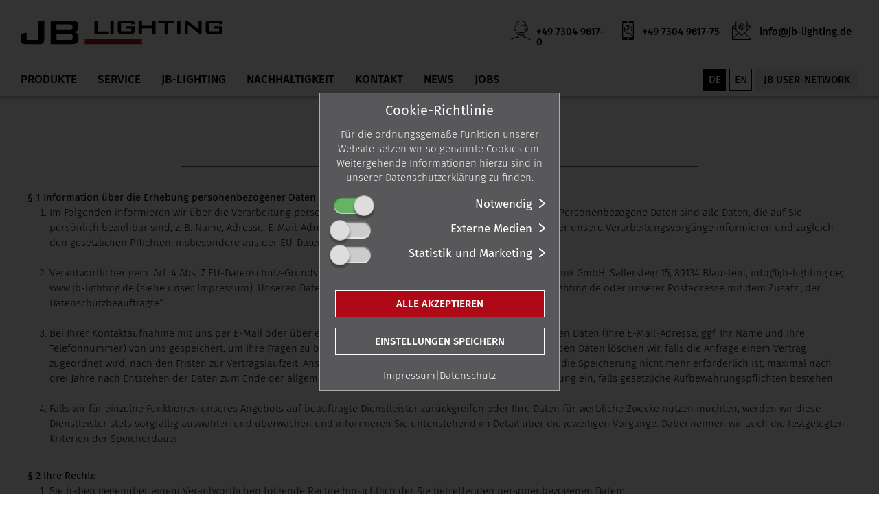

--- FILE ---
content_type: text/html; charset=UTF-8
request_url: https://www.jb-lighting.de/Datenschutz
body_size: 18024
content:
<!DOCTYPE html>
<html lang="de">
<head>
<meta charset="UTF-8">
<meta http-equiv="X-UA-Compatible" content="IE=edge">
<meta name="viewport" content="width=device-width, initial-scale=1">
<meta name="description" content="Erfahre, wie JB-Lighting deine Daten schützt: Unsere Datenschutzerklärung im Überblick.">   

    

<link rel="apple-touch-icon" href="/touch-icon-iphone.png">
<link rel="apple-touch-icon" sizes="152x152" href="/touch-icon-ipad.png">
<link rel="apple-touch-icon" sizes="180x180" href="/touch-icon-iphone-retina.png">
<link rel="apple-touch-icon" sizes="167x167" href="/touch-icon-ipad-retina.png">
<link rel="shortcut icon" href="https://www.jb-lighting.de/JB-Lighting.ico" type="image/x-icon" />
    
	
<title>JB-Lighting - Datenschutz</title>

<link href="/css/bootstrap.css" rel="stylesheet" type="text/css">
<link href="/css/standard.css?V=2026_A4" rel="stylesheet" type="text/css">
<link href="/css/jb1.css?V=2026_A4" rel="stylesheet" type="text/css">
<link href="/css/buttons.css?V=2026_A4" rel="stylesheet" type="text/css">
<link href="/css/menu.css?V=2026_A4" rel="stylesheet" type="text/css">
<link href="/css/produkte.css?V=2026_A4" rel="stylesheet" type="text/css">
<link href="/css/produktauswahl.css?V=2026_A4" rel="stylesheet" type="text/css">
<link href="/css/footer.css?V=2026_A4" rel="stylesheet" type="text/css">
<link href="/css/weltkarte.css?V=2026_A4" rel="stylesheet" type="text/css">
<link href="/css/accordion.css?V=2026_A4" rel="stylesheet">	
<link href="/css/portal.css?V=2026_A4" rel="stylesheet" type="text/css">	
<link href="/css/auto-slider.css?V=2026_A4" rel="stylesheet">
<link href="/css/fullslider.css?V=2026_A4" rel="stylesheet">
<link href="/css/bsslider.css?V=2026_A4" rel="stylesheet" type="text/css">    
<link href="/css/cookies.css?V=2026_A4" rel="stylesheet">
<link href="/css/verleiherportal.css?V=2026_A4" rel="stylesheet">
<link href="/css/bewerbung.css?V=2026_A4" rel="stylesheet" type="text/css">
<link href="/css/mobil.css?V=2026_A4" rel="stylesheet" type="text/css">	
	
	
<div id="keincookie"></div>	
</head>
<body>


<div id="Home"></div>

<div class="header-menu">

	<div class="menucontainer">
		<div class="row">
			<div class="col-12">
				<div class="headerbalken">
					<div class="mobilenavibutton hidden-scr">
						<div id="nav-icon1">
						  <span></span>
						  <span></span>
						  <span></span>
						</div>
					</div>	

					<div class="logooben">
						<a href="/"><img src="/images/logos/jblogo/JB-Lighting_Logo.svg" class="Bild" alt="JB-Lighting"></a>
					</div>
                        
					<div class="kontaktauswahl hidden-mobile">
						
                        <a href="mailto:info@jb-lighting.de">
						<div class="emailheader">
                            <div class="emailtextheader"><nobr>info@jb-lighting.de</nobr></div>
                            <div class="emailiconheader"><svg id="emailiconheader" data-name="emailiconheader" xmlns="http://www.w3.org/2000/svg" viewBox="0 0 29 29">
                                <path class="emailobenimg" d="M23.29,6.73V0H5.55V6.76L0,8.88V29H29V8.87l-5.71-2.14Zm-13.92,11.52L1,27.22V10.38l8.37,7.87Zm.73,.68l4.41,4.15,4.4-4.14,8.45,9.07H1.64l8.46-9.07Zm9.54-.68l8.36-7.87V27.22l-8.36-8.97Zm7.93-8.84l-4.29,4.03V7.8l4.29,1.61ZM22.29,1V14.38l-7.78,7.32-7.96-7.48V1h15.74ZM5.55,13.28L1.42,9.4l4.12-1.57v5.45Z"/>
                                  <path class="emailobenimg" d="M14.57,14.55c.99,0,1.65-.18,2.36-.43l-.27-.78c-.58,.21-1.27,.37-2.08,.37-2.52,0-3.93-1.72-3.93-4.15s1.5-4.24,3.93-4.24,3.59,1.4,3.59,3.52c0,1.72-.41,2.48-1.15,2.48-.47,0-.74-.3-.74-1.24v-2.85c-.61-.33-1.12-.44-1.7-.44-1.36,0-2.36,.97-2.36,2.87,0,1.45,.71,2.42,1.87,2.42,.86,0,1.32-.56,1.56-1.11,.11,.49,.49,1.13,1.39,1.13,1.46,0,2.13-1.49,2.13-3.28,0-2.3-1.58-4.33-4.59-4.33s-4.94,2.2-4.94,5.07c0,3.05,2.01,4.98,4.93,4.98Zm.81-4.15c-.12,.32-.42,.95-1.17,.95-.67,0-1.02-.58-1.02-1.68,0-1.42,.48-2.15,1.42-2.15,.32,0,.55,.07,.77,.17v2.72Z"/>
                            </svg>
                            </div>
                        </div>
                        </a>
                        
                        <a href="tel://00497304961775">
                        <div class="serviceheader">    
                            <div class="telefonnummerservice">+49 7304 9617-75</div>

                            <div class="serviceiconheader"><svg id="serviceiconheader" data-name="serviceiconheader" xmlns="http://www.w3.org/2000/svg" viewBox="0 0 17 29">

                            <path class="serviceiconheaderimg" d="M13.83,0H3.17C1.42,0,0,1.41,0,3.16V25.84c0,1.74,1.42,3.16,3.17,3.16H13.83c1.75,0,3.17-1.41,3.17-3.16V3.16c0-1.74-1.42-3.16-3.17-3.16ZM7.88,8.09c1.17-.06,3.13,.11,4.48,1.63,1.99,2.24,1.02,4.64,.97,4.74l-.13,.31,2.59,2.58v5.25l-5.23-5.2-.31,.13c-.1,.04-2.51,1.01-4.77-.97-1.52-1.33-1.69-3.29-1.63-4.45l2.39,2.38,2.89-.71,.2-.09,.2-.2,.75-3.01-2.4-2.38ZM6.68,1.21h3.64v1.21h-3.64V1.21Zm1.82,26.58c-.67,0-1.21-.54-1.21-1.21s.54-1.21,1.21-1.21,1.21,.54,1.21,1.21-.54,1.21-1.21,1.21Zm-7.29-3.62V3.62H15.79V15.93l-1.42-1.41c.26-.86,.72-3.24-1.26-5.47-2.41-2.71-6.26-1.86-6.43-1.83l-.88,.2,3.37,3.35-.52,2.09-2.1,.51-3.36-3.35-.2,.88c-.04,.16-.89,4,1.84,6.39,2.24,1.97,4.63,1.52,5.49,1.26l5.48,5.45v.16H1.21Z"/>

                            </svg></div>
                        </div>
                        </a>
                        
						<a href="tel://0049730496170">
                        <div class="zentraleheader">    
                            <div class="telefonnummerzentrale">+49 7304 9617-0</div>

                            <div class="zentraleiconheader"><svg id="zentraleiconheader" data-name="zentraleiconheader" xmlns="http://www.w3.org/2000/svg" viewBox="0 0 29 29">

                                  <path class="zentraleiconheaderimg" d="M5.88,14.97h1.81v-6.59c.51-.6,1.75-1.8,2.87-1.8h.02c.71,0,1.51,.26,2.28,.5,1.15,.36,2.23,.7,3.12,.3,.79-.35,1.39-.85,1.75-1.21l1.8,2.21c.17,.21,.49,.25,.7,.07,.21-.17,.25-.49,.07-.7l-2.17-2.66c-.1-.12-.21-.17-.4-.18-.15,0-.3,.08-.39,.2,0,0-.66,.87-1.78,1.37-.54,.24-1.45-.04-2.41-.35-.84-.26-1.71-.54-2.57-.55-1.1-.02-2.14,.71-2.86,1.35,.3-3.33,2.99-5.94,6.26-5.94h1.24c3.47,0,6.29,2.94,6.29,6.55v2.27h1.49c.37,0,.68,.32,.68,.72v2.7c0,.4-.3,.72-.68,.72h-.77v-2.75h-1v3.25c0,1.24-1.77,2.12-2.54,2.4h-1.89c-.16-.44-.57-.75-1.06-.75h-2.59c-.63,0-1.14,.51-1.14,1.14v.22c0,.63,.51,1.14,1.14,1.14h2.59c.49,0,.9-.31,1.06-.75h2.05l.08-.02c.12-.04,2.83-.95,3.25-2.87h.83c.92,0,1.68-.77,1.68-1.72v-2.7c0-.95-.75-1.72-1.68-1.72h-.49v-1.27c0-4.16-3.27-7.55-7.29-7.55h-1.24c-4.02,0-7.29,3.39-7.29,7.55v1.27h-.78c-.49-.03-.86,.15-1.18,.47-.33,.33-.52,.77-.52,1.24v2.72c0,.95,.75,1.72,1.68,1.72Zm-.68-4.44c0-.2,.08-.39,.22-.53,.13-.12,.29-.19,.46-.19h.81v4.17h-.81c-.37,0-.68-.32-.68-.72v-2.72Z"/>
                                  <path class="zentraleiconheaderimg" d="M19.21,23.58v-3.92c.05-.05,.11-.11,.15-.16,.18-.21,.17-.52-.04-.71-.21-.18-.52-.17-.71,.04-.09,.1-.19,.2-.29,.3-2.34,2.37-5.31,2.3-7.7,0-1.02-.99-1.7-2.13-2.02-2.72-.13-.24-.43-.34-.68-.21-.24,.13-.34,.43-.21,.68,.32,.61,1.02,1.77,2.05,2.81v3.9c-2.75,.64-9.79,2.51-9.79,4.92,0,.28,.22,.5,.5,.5s.5-.22,.5-.5c0-1.17,4.7-2.96,9.15-3.98,.54,.48,2.1,1.68,4.3,1.68,.28,0,.5-.22,.5-.5s-.22-.5-.5-.5c-1.87,0-3.24-1.08-3.65-1.45v-3.2c1.18,.88,2.44,1.33,3.77,1.33s2.52-.45,3.65-1.32v3.41c0,.23,.16,.44,.39,.49,4.52,1.01,9.4,2.84,9.4,4.03,0,.28,.22,.5,.5,.5s.5-.22,.5-.5c0-2.42-7.04-4.29-9.79-4.92Z"/>

                            </svg></div>
                        </div>
                        </a>
                        
                        
                        
					</div>

					<div class="navbar-bs-out hidden-mobile">
						<div class="navbar-bs">
	

						<div class="dropdown-bs">	<button class="dropbtn-bs"><div>Produkte</a>	</button>	<div class="dropdown-bs-content"><div class="dropdown-bs-content-link dropdown-bs-content-abstand"><div class="menupfeil"><svg xmlns="http://www.w3.org/2000/svg" viewBox="0 0 8 14"><path class="menupfeilfarbe" d="M8,7a1,1,0,0,1-.29.71l-6,6A1,1,0,0,1,.29,12.29L5.59,7,.29,1.71A1,1,0,0,1,1.71.29l6,6A1,1,0,0,1,8,7Z"/></g></g></svg></div>Profile<div class="menuproduktauswahl">
<div class="produkt-navi-5"><a href="/M18Profile"><div class="produkt-navi-bild"><img src="/images/navi/leuchten_menu/M18_Navi.png" class="Bild"></div><div class="produkt-navi-logo-out-6"><div class="produkt-navi-logo-6"><img src="/images/logos/produkte_menu/M18_Profile_Logo.svg" class="Bild"></div></div></a></div><div class="produkt-navi-5"><a href="/P18"><div class="produkt-navi-bild"><img src="/images/navi/leuchten_menu/P18_Navigation_MK2.png" class="Bild"></div><div class="produkt-navi-logo-out-6"><div class="produkt-navi-logo-6"><img src="/images/logos/produkte_menu/P18_Profile_Logo.svg" class="Bild"></div></div></a></div><div class="produkt-navi-5"><a href="/P15Profile"><div class="produkt-navi-bild"><img src="/images/navi/leuchten_menu/P15_Profile_Navigation.png" class="Bild"></div><div class="produkt-navi-logo-out-6"><div class="produkt-navi-logo-6"><img src="/images/logos/produkte_menu/P15_Profile_Logo.svg" class="Bild"></div></div></a></div><div class="produkt-navi-5"><a href="/P10Profile"><div class="produkt-navi-bild"><img src="/images/navi/leuchten_menu/P10_Profile_Navigation.png" class="Bild"></div><div class="produkt-navi-logo-out-6"><div class="produkt-navi-logo-6"><img src="/images/logos/produkte_menu/P10_Profile_Logo.svg" class="Bild"></div></div></a></div></div></div><div class="linie170"></div><div class="dropdown-bs-content-link"><div class="menupfeil"><svg xmlns="http://www.w3.org/2000/svg" viewBox="0 0 8 14"><path class="menupfeilfarbe" d="M8,7a1,1,0,0,1-.29.71l-6,6A1,1,0,0,1,.29,12.29L5.59,7,.29,1.71A1,1,0,0,1,1.71.29l6,6A1,1,0,0,1,8,7Z"/></g></g></svg></div>Spotlights<div class="menuproduktauswahl">
<div class="produkt-navi-5"><a href="/P9Spot"><div class="produkt-navi-bild"><img src="/images/navi/leuchten_menu/P9_Spot_Navigation.png" class="Bild"></div><div class="produkt-navi-logo-out-6"><div class="produkt-navi-logo-6"><img src="/images/logos/produkte_menu/P9_Spot_Logo.svg" class="Bild"></div></div></a></div><div class="produkt-navi-5"><div class="menu-balken-rot">NEU!</div><a href="/P5Spot"><div class="produkt-navi-bild"><img src="/images/navi/leuchten_menu/P5_Spot_Navigation.png" class="Bild"></div><div class="produkt-navi-logo-out-6"><div class="produkt-navi-logo-6"><img src="/images/logos/produkte_menu/P5_Spot_Logo.svg" class="Bild"></div></div></a></div></div></div><div class="linie170"></div><div class="dropdown-bs-content-link"><div class="menupfeil"><svg xmlns="http://www.w3.org/2000/svg" viewBox="0 0 8 14"><path class="menupfeilfarbe" d="M8,7a1,1,0,0,1-.29.71l-6,6A1,1,0,0,1,.29,12.29L5.59,7,.29,1.71A1,1,0,0,1,1.71.29l6,6A1,1,0,0,1,8,7Z"/></g></g></svg></div>Fresnel-Washer<div class="menuproduktauswahl">
<div class="produkt-navi-5"><a href="/P18Wash"><div class="produkt-navi-bild"><img src="/images/navi/leuchten_menu/P18_Wash_Navi_MK2.png" class="Bild"></div><div class="produkt-navi-logo-out-6"><div class="produkt-navi-logo-6"><img src="/images/logos/produkte_menu/P18_Wash_Logo.svg" class="Bild"></div></div></a></div><div class="produkt-navi-5"><a href="/P15Wash"><div class="produkt-navi-bild"><img src="/images/navi/leuchten_menu/P15_Wash_Navigation.png" class="Bild"></div><div class="produkt-navi-logo-out-6"><div class="produkt-navi-logo-6"><img src="/images/logos/produkte_menu/P15_Wash_Logo.svg" class="Bild"></div></div></a></div><div class="produkt-navi-5"><a href="/P10Wash"><div class="produkt-navi-bild"><img src="/images/navi/leuchten_menu/P10_Wash_Navi.png" class="Bild"></div><div class="produkt-navi-logo-out-6"><div class="produkt-navi-logo-6"><img src="/images/logos/produkte_menu/P10_Wash_Logo.svg" class="Bild"></div></div></a></div></div></div><div class="linie170"></div><div class="dropdown-bs-content-link"><div class="menupfeil"><svg xmlns="http://www.w3.org/2000/svg" viewBox="0 0 8 14"><path class="menupfeilfarbe" d="M8,7a1,1,0,0,1-.29.71l-6,6A1,1,0,0,1,.29,12.29L5.59,7,.29,1.71A1,1,0,0,1,1.71.29l6,6A1,1,0,0,1,8,7Z"/></g></g></svg></div>Pixel-Washer<div class="menuproduktauswahl">
<div class="produkt-navi-5"><a href="/Sparx30"><div class="produkt-navi-bild"><img src="/images/navi/leuchten_menu/Sparx30_Navigation.png" class="Bild"></div><div class="produkt-navi-logo-out-6"><div class="produkt-navi-logo-6"><img src="/images/logos/produkte_menu/Sparx30_Logo.svg" class="Bild"></div></div></a></div><div class="produkt-navi-5"><a href="/Sparx18"><div class="produkt-navi-bild"><img src="/images/navi/leuchten_menu/Sparx18_Navigation.png" class="Bild"></div><div class="produkt-navi-logo-out-6"><div class="produkt-navi-logo-6"><img src="/images/logos/produkte_menu/Sparx18_Logo.svg" class="Bild"></div></div></a></div><div class="produkt-navi-5"><a href="/Sparx12"><div class="produkt-navi-bild"><img src="/images/navi/leuchten_menu/Sparx12_Navigation.png" class="Bild"></div><div class="produkt-navi-logo-out-6"><div class="produkt-navi-logo-6"><img src="/images/logos/produkte_menu/Sparx12_Logo.svg" class="Bild"></div></div></a></div><div class="produkt-navi-5"><div class="menu-balken-rot">NEU!</div><a href="/Sparx12A"><div class="produkt-navi-bild"><img src="/images/navi/leuchten_menu/Sparx12A_Navigation.png" class="Bild"></div><div class="produkt-navi-logo-out-6"><div class="produkt-navi-logo-6"><img src="/images/logos/produkte_menu/Sparx12A_Logo.svg" class="Bild"></div></div></a></div><div class="produkt-navi-5"><a href="/Sparx9"><div class="produkt-navi-bild"><img src="/images/navi/leuchten_menu/Sparx9_Navigation.png" class="Bild"></div><div class="produkt-navi-logo-out-6"><div class="produkt-navi-logo-6"><img src="/images/logos/produkte_menu/Sparx9_Logo.svg" class="Bild"></div></div></a></div></div></div><div class="linie170"></div><a href="/Produkte" class="dropdown-bs-content-link">JB-Sortiment</a><div class="linie170"></div><a href="/Kundenstimmen" class="dropdown-bs-content-link">Kundenstimmen</a><div class="linie170"></div>	</div>  </div> <div class="dropdown-bs">	<button class="dropbtn-bs"><div>Service</a>	</button>	<div class="dropdown-bs-content"><a href="/Service/Wartung" class="dropdown-bs-content-link dropdown-bs-content-abstand">Wartung & Reparatur</a><div class="linie190"></div><a href="/Service/Support" class="dropdown-bs-content-link">Technischer Support</a><div class="linie190"></div><a href="/Service/Beratung" class="dropdown-bs-content-link">Produkt-Beratung </a><div class="linie190"></div><a href="/Service/Download" class="dropdown-bs-content-link">Download-Center</a><div class="linie190"></div><a href="/Service/Ersatzteilservice" class="dropdown-bs-content-link">Ersatzteilservice</a><div class="linie190"></div>	</div>  </div> <div class="dropdown-bs">	<button class="dropbtn-bs"><div>JB-Lighting</a>	</button>	<div class="dropdown-bs-content"><a href="/JB/MadeinGermany" class="dropdown-bs-content-link dropdown-bs-content-abstand">Made in Germany</a><div class="linie190"></div><a href="/JB/Historie" class="dropdown-bs-content-link">Firmenporträt</a><div class="linie190"></div><a href="/JB/Meilensteine" class="dropdown-bs-content-link">Meilensteine</a><div class="linie190"></div><a href="/JB/Showroom" class="dropdown-bs-content-link">Showroom</a><div class="linie190"></div><a href="/JB/FAQs" class="dropdown-bs-content-link">FAQ</a><div class="linie190"></div>	</div>  </div> <div class="dropdown-bs">	<button class="dropbtn-bs"><div>Nachhaltigkeit</a>	</button>	<div class="dropdown-bs-content"><a href="/Nachhaltigkeit/Umweltbewusst" class="dropdown-bs-content-link dropdown-bs-content-abstand">Umweltbewusst </a><div class="linie190"></div><a href="/Nachhaltigkeit/Economic" class="dropdown-bs-content-link">Ökonomisch</a><div class="linie190"></div><a href="/Nachhaltigkeit/Verantwortungsvoll" class="dropdown-bs-content-link">Verantwortungsvoll</a><div class="linie190"></div><a href="/Nachhaltigkeit/Vorbildlich" class="dropdown-bs-content-link">Vorbildlich</a><div class="linie190"></div>	</div>  </div> <div class="dropdown-bs">	<button class="dropbtn-bs"><div>Kontakt</a>	</button>	<div class="dropdown-bs-content"><a href="/Kontakt/Ansprechpartner" class="dropdown-bs-content-link dropdown-bs-content-abstand">Ansprechpartner</a><div class="linie190"></div><a href="/Kontakt/Vertriebspartner" class="dropdown-bs-content-link">Händler weltweit</a><div class="linie190"></div><a href="/Kontakt/Kontaktformular" class="dropdown-bs-content-link">Kontaktformular</a><div class="linie190"></div>	</div>  </div> <div class="dropdown-bs">	<button class="dropbtn-bs"><div>News</a>	</button>	<div class="dropdown-bs-content"><a href="/News/Newsarchiv" class="dropdown-bs-content-link dropdown-bs-content-abstand">News-Archiv</a><div class="linie190"></div><a href="/News/Termine" class="dropdown-bs-content-link">Termine</a><div class="linie190"></div><a href="/News/Newsletter" class="dropdown-bs-content-link">Newsletter</a><div class="linie190"></div>	</div>  </div> <div class="dropdown-bs">	<button class="dropbtn-bs"><div>Jobs</a>	</button>	<div class="dropdown-bs-content"><a href="/jobs/dassindwir" class="dropdown-bs-content-link dropdown-bs-content-abstand">Das sind wir!</a><div class="linie190"></div><a href="/jobs/daserwartetdich" class="dropdown-bs-content-link">Das erwartet dich!</a><div class="linie190"></div><a href="/jobs/mitarbeiterstimmen" class="dropdown-bs-content-link">Mitarbeiter-Stimmen</a><div class="linie190"></div><a href="/jobs/offenestellen" class="dropdown-bs-content-link">Offene Stellen</a><div class="linie190"></div>	</div>  </div> 	
                            
                        <div class="sprachauswahl"><a href='/en/datenschutz'><div class="sprachbuttonen">EN</div></a><a href='/de/datenschutz'><div class="sprachbuttonde sprachbuttonmarkiert">DE</div></a><a href="javascript:loginJBUserNetwork();"><div class="portallink">	JB USER-NETWORK</div></a></div>     
                            
													<div class="menu-x-out">
								<div class="menu-x-inner">
									<div class="menu-x">
										<img src="/images/navi/navigation/menu-x.svg" class="Bild icon-menu-x" alt="Close">
									</div>
								</div>
							</div>	
						<div class="menubackground">
							<div class="liniemenu-out"><div class="liniemenu"></div></div>
							<div class="menusocialblock-out">
								<div class="menusocialblock">
									<div class="menusocial"><a href="https://www.facebook.com/JBlighting/" target="_blank"><img src="/images/navi/social/facebook.svg" class="Bild icon-facebook" alt="Facebook"></a></div>
									<div class="menusocial"><a href="https://www.instagram.com/jb_lighting/" target="_blank"><img src="/images/navi/social/insta.svg" class="Bild icon-insta" alt="Instagram"></a></div>
                                    <div class="menusocial"><a href="https://www.linkedin.com/company/jb-lighting-lichtanlagentechnik/" target="_blank"><img src="/images/navi/social/linkedin.svg" class="Bild icon-linkedin" alt="Linkedin"></a></div>
									<div class="menusocial"><a href="https://x.com/JB_Lighting" target="_blank"><img src="/images/navi/social/x_twitter.svg" class="Bild icon-twitter" alt="X"></a></div>
									<div class="menusocial"><a href="https://www.youtube.com/user/JBLIGHTING1" target="_blank"><img src="/images/navi/social/youtube.svg" class="Bild icon-youtube" alt="You Tube"></a></div>
									<div class="menusocial"><a href="https://vimeo.com/jblighting" target="_blank"><img src="/images/navi/social/vimeo.svg" class="Bild icon-vimeo" alt="Vimeo"></a></div>
									
										
										<div class="menu-recht">
											<a href="/Impressum">Impressum</a> | 
											<a href="/Datenschutz">Datenschutz</a> |
											<a href="javascript:cookierichtlinien();">Cookie-Richtlinie</a>
											 | <a href="/Teilnahmebedingungen"><nobr>Teilnahmebedingungen</nobr></a>										</div>	
										
										
											
									</div>
									
							
							</div>
							
						</div>
						</div>
						
					</div>
						
				</div>
			</div>
		</div>
	</div>
</div>	
<div class="mobilmenufenster">
    
	<div class="auswahlmobilscrollen">
        
		<div class="mobilmenu">
            
			<div class="sprachwahlmobilzeile">
				<div class="sprachauswahl-mobil">
							<a href='/en/datenschutz'><div class="sprachbuttonen">EN</div></a><a href='/de/datenschutz'><div class="sprachbuttonde sprachbuttonmarkiert">DE</div></a><a href="javascript:loginJBUserNetwork();"><div class="portallink">	JB USER-NETWORK</div></a> 
                                                    
                            
                    
				</div>
			</div>
			
			
			 <div class="bs-accordion bs-accordion-top close-menu-accordion">	<div class="bs-accordion-header" id="menu-accordion-01">Produkte	<div class="bs-accordion-aufbutton" id="bt-menu-accordion-01">		<svg xmlns="http://www.w3.org/2000/svg" viewBox="0 0 14 8"><path class="accordion-button-farbe" d="M7,8a1,1,0,0,1-.71-.29l-6-6A1,1,0,0,1,1.71.29L7,5.59,12.29.29a1,1,0,1,1,1.42,1.42l-6,6A1,1,0,0,1,7,8Z"/></svg>	</div>	</div>	<div class="bs-accordion-anzeige" id="window-menu-accordion-01"> <div class="bs-accordion bs-accordion-top close-menu-accordion-01-sub01">	<div class="bs-accordion-header bs-accordion-ebene-2" id="menu-accordion-01-sub01-01">Profile	<div class="bs-accordion-aufbutton" id="bt-menu-accordion-01-sub01-01">		<svg xmlns="http://www.w3.org/2000/svg" viewBox="0 0 14 8"><path class="accordion-button-farbe" d="M7,8a1,1,0,0,1-.71-.29l-6-6A1,1,0,0,1,1.71.29L7,5.59,12.29.29a1,1,0,1,1,1.42,1.42l-6,6A1,1,0,0,1,7,8Z"/></svg>	</div>	</div>	<div class="bs-accordion-anzeige" id="window-menu-accordion-01-sub01-01">	<div class="container g-0 menu-container-max">	<div class="row row-15"">
<div class="col-6" style="position:relative;"><a href="/M18Profile"><div class="produkt-navi-bild"><img src="/images/navi/leuchten_menu/M18_Navi.png" class="Bild"></div><div class="produkt-navi-logo-out"><div class="produkt-navi-logo"><img src="/images/logos/produkte_menu/M18_Profile_Logo.svg" class="Bild"></div></div></a></div><div class="col-6" style="position:relative;"><a href="/P18"><div class="produkt-navi-bild"><img src="/images/navi/leuchten_menu/P18_Navigation_MK2.png" class="Bild"></div><div class="produkt-navi-logo-out"><div class="produkt-navi-logo"><img src="/images/logos/produkte_menu/P18_Profile_Logo.svg" class="Bild"></div></div></a></div></div><div class="row row-15"><div class="col-6" style="position:relative;"><a href="/P15Profile"><div class="produkt-navi-bild"><img src="/images/navi/leuchten_menu/P15_Profile_Navigation.png" class="Bild"></div><div class="produkt-navi-logo-out"><div class="produkt-navi-logo"><img src="/images/logos/produkte_menu/P15_Profile_Logo.svg" class="Bild"></div></div></a></div><div class="col-6" style="position:relative;"><a href="/P10Profile"><div class="produkt-navi-bild"><img src="/images/navi/leuchten_menu/P10_Profile_Navigation.png" class="Bild"></div><div class="produkt-navi-logo-out"><div class="produkt-navi-logo"><img src="/images/logos/produkte_menu/P10_Profile_Logo.svg" class="Bild"></div></div></a></div></div><div class="row row-15"></div></div><div class="abstand-30"></div>	</div>  </div>  <div class="bs-accordion">	<div class="bs-accordion-header bs-accordion-ebene-2" id="menu-accordion-01-sub01-02">Spotlights	<div class="bs-accordion-aufbutton" id="bt-menu-accordion-01-sub01-02">		<svg xmlns="http://www.w3.org/2000/svg" viewBox="0 0 14 8"><path class="accordion-button-farbe" d="M7,8a1,1,0,0,1-.71-.29l-6-6A1,1,0,0,1,1.71.29L7,5.59,12.29.29a1,1,0,1,1,1.42,1.42l-6,6A1,1,0,0,1,7,8Z"/></svg>	</div>	</div>	<div class="bs-accordion-anzeige" id="window-menu-accordion-01-sub01-02">	<div class="container g-0 menu-container-max">	<div class="row row-15"">
<div class="col-6" style="position:relative;"><a href="/P9Spot"><div class="produkt-navi-bild"><img src="/images/navi/leuchten_menu/P9_Spot_Navigation.png" class="Bild"></div><div class="produkt-navi-logo-out"><div class="produkt-navi-logo"><img src="/images/logos/produkte_menu/P9_Spot_Logo.svg" class="Bild"></div></div></a></div><div class="col-6" style="position:relative;"><div class="menu-balken-rot">NEU!</div><a href="/P5Spot"><div class="produkt-navi-bild"><img src="/images/navi/leuchten_menu/P5_Spot_Navigation.png" class="Bild"></div><div class="produkt-navi-logo-out"><div class="produkt-navi-logo"><img src="/images/logos/produkte_menu/P5_Spot_Logo.svg" class="Bild"></div></div></a></div></div><div class="row row-15"></div></div><div class="abstand-30"></div>	</div>  </div>  <div class="bs-accordion">	<div class="bs-accordion-header bs-accordion-ebene-2" id="menu-accordion-01-sub01-03">Fresnel-Washer	<div class="bs-accordion-aufbutton" id="bt-menu-accordion-01-sub01-03">		<svg xmlns="http://www.w3.org/2000/svg" viewBox="0 0 14 8"><path class="accordion-button-farbe" d="M7,8a1,1,0,0,1-.71-.29l-6-6A1,1,0,0,1,1.71.29L7,5.59,12.29.29a1,1,0,1,1,1.42,1.42l-6,6A1,1,0,0,1,7,8Z"/></svg>	</div>	</div>	<div class="bs-accordion-anzeige" id="window-menu-accordion-01-sub01-03">	<div class="container g-0 menu-container-max">	<div class="row row-15"">
<div class="col-6" style="position:relative;"><a href="/P18Wash"><div class="produkt-navi-bild"><img src="/images/navi/leuchten_menu/P18_Wash_Navi_MK2.png" class="Bild"></div><div class="produkt-navi-logo-out"><div class="produkt-navi-logo"><img src="/images/logos/produkte_menu/P18_Wash_Logo.svg" class="Bild"></div></div></a></div><div class="col-6" style="position:relative;"><a href="/P15Wash"><div class="produkt-navi-bild"><img src="/images/navi/leuchten_menu/P15_Wash_Navigation.png" class="Bild"></div><div class="produkt-navi-logo-out"><div class="produkt-navi-logo"><img src="/images/logos/produkte_menu/P15_Wash_Logo.svg" class="Bild"></div></div></a></div></div><div class="row row-15"><div class="col-6" style="position:relative;"><a href="/P10Wash"><div class="produkt-navi-bild"><img src="/images/navi/leuchten_menu/P10_Wash_Navi.png" class="Bild"></div><div class="produkt-navi-logo-out"><div class="produkt-navi-logo"><img src="/images/logos/produkte_menu/P10_Wash_Logo.svg" class="Bild"></div></div></a></div></div></div><div class="abstand-30"></div>	</div>  </div>  <div class="bs-accordion">	<div class="bs-accordion-header bs-accordion-ebene-2" id="menu-accordion-01-sub01-04">Pixel-Washer	<div class="bs-accordion-aufbutton" id="bt-menu-accordion-01-sub01-04">		<svg xmlns="http://www.w3.org/2000/svg" viewBox="0 0 14 8"><path class="accordion-button-farbe" d="M7,8a1,1,0,0,1-.71-.29l-6-6A1,1,0,0,1,1.71.29L7,5.59,12.29.29a1,1,0,1,1,1.42,1.42l-6,6A1,1,0,0,1,7,8Z"/></svg>	</div>	</div>	<div class="bs-accordion-anzeige" id="window-menu-accordion-01-sub01-04">	<div class="container g-0 menu-container-max">	<div class="row row-15"">
<div class="col-6" style="position:relative;"><a href="/Sparx30"><div class="produkt-navi-bild"><img src="/images/navi/leuchten_menu/Sparx30_Navigation.png" class="Bild"></div><div class="produkt-navi-logo-out"><div class="produkt-navi-logo"><img src="/images/logos/produkte_menu/Sparx30_Logo.svg" class="Bild"></div></div></a></div><div class="col-6" style="position:relative;"><a href="/Sparx18"><div class="produkt-navi-bild"><img src="/images/navi/leuchten_menu/Sparx18_Navigation.png" class="Bild"></div><div class="produkt-navi-logo-out"><div class="produkt-navi-logo"><img src="/images/logos/produkte_menu/Sparx18_Logo.svg" class="Bild"></div></div></a></div></div><div class="row row-15"><div class="col-6" style="position:relative;"><a href="/Sparx12"><div class="produkt-navi-bild"><img src="/images/navi/leuchten_menu/Sparx12_Navigation.png" class="Bild"></div><div class="produkt-navi-logo-out"><div class="produkt-navi-logo"><img src="/images/logos/produkte_menu/Sparx12_Logo.svg" class="Bild"></div></div></a></div><div class="col-6" style="position:relative;"><div class="menu-balken-rot">NEU!</div><a href="/Sparx12A"><div class="produkt-navi-bild"><img src="/images/navi/leuchten_menu/Sparx12A_Navigation.png" class="Bild"></div><div class="produkt-navi-logo-out"><div class="produkt-navi-logo"><img src="/images/logos/produkte_menu/Sparx12A_Logo.svg" class="Bild"></div></div></a></div></div><div class="row row-15"><div class="col-6" style="position:relative;"><a href="/Sparx9"><div class="produkt-navi-bild"><img src="/images/navi/leuchten_menu/Sparx9_Navigation.png" class="Bild"></div><div class="produkt-navi-logo-out"><div class="produkt-navi-logo"><img src="/images/logos/produkte_menu/Sparx9_Logo.svg" class="Bild"></div></div></a></div></div></div><div class="abstand-30"></div>	</div>  </div> <a href="/Produkte"><div class="bs-accordion-sub-header">JB-Sortiment</div></a><a href="/Kundenstimmen"><div class="bs-accordion-sub-header">Kundenstimmen</div></a>	</div>  </div>  <div class="bs-accordion">	<div class="bs-accordion-header" id="menu-accordion-02">Service	<div class="bs-accordion-aufbutton" id="bt-menu-accordion-02">		<svg xmlns="http://www.w3.org/2000/svg" viewBox="0 0 14 8"><path class="accordion-button-farbe" d="M7,8a1,1,0,0,1-.71-.29l-6-6A1,1,0,0,1,1.71.29L7,5.59,12.29.29a1,1,0,1,1,1.42,1.42l-6,6A1,1,0,0,1,7,8Z"/></svg>	</div>	</div>	<div class="bs-accordion-anzeige" id="window-menu-accordion-02">		<a href="/Service/Wartung"><div class="bs-accordion-sub-header">Wartung & Reparatur</div></a>		<a href="/Service/Support"><div class="bs-accordion-sub-header">Technischer Support</div></a>		<a href="/Service/Beratung"><div class="bs-accordion-sub-header">Produkt-Beratung </div></a>		<a href="/Service/Download"><div class="bs-accordion-sub-header">Download-Center</div></a>		<a href="/Service/Ersatzteilservice"><div class="bs-accordion-sub-header">Ersatzteilservice</div></a>	</div>  </div>  <div class="bs-accordion">	<div class="bs-accordion-header" id="menu-accordion-03">JB-Lighting	<div class="bs-accordion-aufbutton" id="bt-menu-accordion-03">		<svg xmlns="http://www.w3.org/2000/svg" viewBox="0 0 14 8"><path class="accordion-button-farbe" d="M7,8a1,1,0,0,1-.71-.29l-6-6A1,1,0,0,1,1.71.29L7,5.59,12.29.29a1,1,0,1,1,1.42,1.42l-6,6A1,1,0,0,1,7,8Z"/></svg>	</div>	</div>	<div class="bs-accordion-anzeige" id="window-menu-accordion-03">		<a href="/JB/MadeinGermany"><div class="bs-accordion-sub-header">Made in Germany</div></a>		<a href="/JB/Historie"><div class="bs-accordion-sub-header">Firmenporträt</div></a>		<a href="/JB/Meilensteine"><div class="bs-accordion-sub-header">Meilensteine</div></a>		<a href="/JB/Showroom"><div class="bs-accordion-sub-header">Showroom</div></a>		<a href="/JB/FAQs"><div class="bs-accordion-sub-header">FAQ</div></a>	</div>  </div>  <div class="bs-accordion">	<div class="bs-accordion-header" id="menu-accordion-04">Nachhaltigkeit	<div class="bs-accordion-aufbutton" id="bt-menu-accordion-04">		<svg xmlns="http://www.w3.org/2000/svg" viewBox="0 0 14 8"><path class="accordion-button-farbe" d="M7,8a1,1,0,0,1-.71-.29l-6-6A1,1,0,0,1,1.71.29L7,5.59,12.29.29a1,1,0,1,1,1.42,1.42l-6,6A1,1,0,0,1,7,8Z"/></svg>	</div>	</div>	<div class="bs-accordion-anzeige" id="window-menu-accordion-04">		<a href="/Nachhaltigkeit/Umweltbewusst"><div class="bs-accordion-sub-header">Umweltbewusst </div></a>		<a href="/Nachhaltigkeit/Economic"><div class="bs-accordion-sub-header">Ökonomisch</div></a>		<a href="/Nachhaltigkeit/Verantwortungsvoll"><div class="bs-accordion-sub-header">Verantwortungsvoll</div></a>		<a href="/Nachhaltigkeit/Vorbildlich"><div class="bs-accordion-sub-header">Vorbildlich</div></a>	</div>  </div>  <div class="bs-accordion">	<div class="bs-accordion-header" id="menu-accordion-05">Kontakt	<div class="bs-accordion-aufbutton" id="bt-menu-accordion-05">		<svg xmlns="http://www.w3.org/2000/svg" viewBox="0 0 14 8"><path class="accordion-button-farbe" d="M7,8a1,1,0,0,1-.71-.29l-6-6A1,1,0,0,1,1.71.29L7,5.59,12.29.29a1,1,0,1,1,1.42,1.42l-6,6A1,1,0,0,1,7,8Z"/></svg>	</div>	</div>	<div class="bs-accordion-anzeige" id="window-menu-accordion-05">		<a href="/Kontakt/Ansprechpartner"><div class="bs-accordion-sub-header">Ansprechpartner</div></a>		<a href="/Kontakt/Vertriebspartner"><div class="bs-accordion-sub-header">Händler weltweit</div></a>		<a href="/Kontakt/Kontaktformular"><div class="bs-accordion-sub-header">Kontaktformular</div></a>	</div>  </div>  <div class="bs-accordion">	<div class="bs-accordion-header" id="menu-accordion-06">News	<div class="bs-accordion-aufbutton" id="bt-menu-accordion-06">		<svg xmlns="http://www.w3.org/2000/svg" viewBox="0 0 14 8"><path class="accordion-button-farbe" d="M7,8a1,1,0,0,1-.71-.29l-6-6A1,1,0,0,1,1.71.29L7,5.59,12.29.29a1,1,0,1,1,1.42,1.42l-6,6A1,1,0,0,1,7,8Z"/></svg>	</div>	</div>	<div class="bs-accordion-anzeige" id="window-menu-accordion-06">		<a href="/News/Newsarchiv"><div class="bs-accordion-sub-header">News-Archiv</div></a>		<a href="/News/Termine"><div class="bs-accordion-sub-header">Termine</div></a>		<a href="/News/Newsletter"><div class="bs-accordion-sub-header">Newsletter</div></a>	</div>  </div>  <div class="bs-accordion">	<div class="bs-accordion-header" id="menu-accordion-07">Jobs	<div class="bs-accordion-aufbutton" id="bt-menu-accordion-07">		<svg xmlns="http://www.w3.org/2000/svg" viewBox="0 0 14 8"><path class="accordion-button-farbe" d="M7,8a1,1,0,0,1-.71-.29l-6-6A1,1,0,0,1,1.71.29L7,5.59,12.29.29a1,1,0,1,1,1.42,1.42l-6,6A1,1,0,0,1,7,8Z"/></svg>	</div>	</div>	<div class="bs-accordion-anzeige" id="window-menu-accordion-07">		<a href="/jobs/dassindwir"><div class="bs-accordion-sub-header">Das sind wir!</div></a>		<a href="/jobs/daserwartetdich"><div class="bs-accordion-sub-header">Das erwartet dich!</div></a>		<a href="/jobs/mitarbeiterstimmen"><div class="bs-accordion-sub-header">Mitarbeiter-Stimmen</div></a>		<a href="/jobs/offenestellen"><div class="bs-accordion-sub-header">Offene Stellen</div></a>	</div>  </div> 						  
				
			
		
		<div class="kontaktauswahl-mobil">
						
                        <a href="mailto:info@jb-lighting.de">
						<div class="emailheader">
                            <div class="emailtextheader"><nobr>info@jb-lighting.de</nobr></div>
                            <div class="emailiconheader"><svg id="emailiconheaderm" data-name="emailiconheaderm" xmlns="http://www.w3.org/2000/svg" viewBox="0 0 29 29">
                                <path class="emailobenimg" d="M23.29,6.73V0H5.55V6.76L0,8.88V29H29V8.87l-5.71-2.14Zm-13.92,11.52L1,27.22V10.38l8.37,7.87Zm.73,.68l4.41,4.15,4.4-4.14,8.45,9.07H1.64l8.46-9.07Zm9.54-.68l8.36-7.87V27.22l-8.36-8.97Zm7.93-8.84l-4.29,4.03V7.8l4.29,1.61ZM22.29,1V14.38l-7.78,7.32-7.96-7.48V1h15.74ZM5.55,13.28L1.42,9.4l4.12-1.57v5.45Z"/>
                                  <path class="emailobenimg" d="M14.57,14.55c.99,0,1.65-.18,2.36-.43l-.27-.78c-.58,.21-1.27,.37-2.08,.37-2.52,0-3.93-1.72-3.93-4.15s1.5-4.24,3.93-4.24,3.59,1.4,3.59,3.52c0,1.72-.41,2.48-1.15,2.48-.47,0-.74-.3-.74-1.24v-2.85c-.61-.33-1.12-.44-1.7-.44-1.36,0-2.36,.97-2.36,2.87,0,1.45,.71,2.42,1.87,2.42,.86,0,1.32-.56,1.56-1.11,.11,.49,.49,1.13,1.39,1.13,1.46,0,2.13-1.49,2.13-3.28,0-2.3-1.58-4.33-4.59-4.33s-4.94,2.2-4.94,5.07c0,3.05,2.01,4.98,4.93,4.98Zm.81-4.15c-.12,.32-.42,.95-1.17,.95-.67,0-1.02-.58-1.02-1.68,0-1.42,.48-2.15,1.42-2.15,.32,0,.55,.07,.77,.17v2.72Z"/>
                            </svg>
                            </div>
                        </div>
                        </a>
                        
                        <a href="tel://00497304961775">
                        <div class="serviceheader">    
                            <div class="telefonnummerservice">+49 7304 9617-75</div>

                            <div class="serviceiconheader"><svg id="serviceiconheaderm" data-name="serviceiconheaderm" xmlns="http://www.w3.org/2000/svg" viewBox="0 0 17 29">

                            <path class="serviceiconheaderimg" d="M13.83,0H3.17C1.42,0,0,1.41,0,3.16V25.84c0,1.74,1.42,3.16,3.17,3.16H13.83c1.75,0,3.17-1.41,3.17-3.16V3.16c0-1.74-1.42-3.16-3.17-3.16ZM7.88,8.09c1.17-.06,3.13,.11,4.48,1.63,1.99,2.24,1.02,4.64,.97,4.74l-.13,.31,2.59,2.58v5.25l-5.23-5.2-.31,.13c-.1,.04-2.51,1.01-4.77-.97-1.52-1.33-1.69-3.29-1.63-4.45l2.39,2.38,2.89-.71,.2-.09,.2-.2,.75-3.01-2.4-2.38ZM6.68,1.21h3.64v1.21h-3.64V1.21Zm1.82,26.58c-.67,0-1.21-.54-1.21-1.21s.54-1.21,1.21-1.21,1.21,.54,1.21,1.21-.54,1.21-1.21,1.21Zm-7.29-3.62V3.62H15.79V15.93l-1.42-1.41c.26-.86,.72-3.24-1.26-5.47-2.41-2.71-6.26-1.86-6.43-1.83l-.88,.2,3.37,3.35-.52,2.09-2.1,.51-3.36-3.35-.2,.88c-.04,.16-.89,4,1.84,6.39,2.24,1.97,4.63,1.52,5.49,1.26l5.48,5.45v.16H1.21Z"/>

                            </svg></div>
                        </div>
                        </a>
                        
						<a href="tel://0049730496170">
                        <div class="zentraleheader">    
                            <div class="telefonnummerzentrale">+49 7304 9617-0</div>

                            <div class="zentraleiconheader"><svg id="zentraleiconheaderm" data-name="zentraleiconheaderm" xmlns="http://www.w3.org/2000/svg" viewBox="0 0 29 29">

                                  <path class="zentraleiconheaderimg" d="M5.88,14.97h1.81v-6.59c.51-.6,1.75-1.8,2.87-1.8h.02c.71,0,1.51,.26,2.28,.5,1.15,.36,2.23,.7,3.12,.3,.79-.35,1.39-.85,1.75-1.21l1.8,2.21c.17,.21,.49,.25,.7,.07,.21-.17,.25-.49,.07-.7l-2.17-2.66c-.1-.12-.21-.17-.4-.18-.15,0-.3,.08-.39,.2,0,0-.66,.87-1.78,1.37-.54,.24-1.45-.04-2.41-.35-.84-.26-1.71-.54-2.57-.55-1.1-.02-2.14,.71-2.86,1.35,.3-3.33,2.99-5.94,6.26-5.94h1.24c3.47,0,6.29,2.94,6.29,6.55v2.27h1.49c.37,0,.68,.32,.68,.72v2.7c0,.4-.3,.72-.68,.72h-.77v-2.75h-1v3.25c0,1.24-1.77,2.12-2.54,2.4h-1.89c-.16-.44-.57-.75-1.06-.75h-2.59c-.63,0-1.14,.51-1.14,1.14v.22c0,.63,.51,1.14,1.14,1.14h2.59c.49,0,.9-.31,1.06-.75h2.05l.08-.02c.12-.04,2.83-.95,3.25-2.87h.83c.92,0,1.68-.77,1.68-1.72v-2.7c0-.95-.75-1.72-1.68-1.72h-.49v-1.27c0-4.16-3.27-7.55-7.29-7.55h-1.24c-4.02,0-7.29,3.39-7.29,7.55v1.27h-.78c-.49-.03-.86,.15-1.18,.47-.33,.33-.52,.77-.52,1.24v2.72c0,.95,.75,1.72,1.68,1.72Zm-.68-4.44c0-.2,.08-.39,.22-.53,.13-.12,.29-.19,.46-.19h.81v4.17h-.81c-.37,0-.68-.32-.68-.72v-2.72Z"/>
                                  <path class="zentraleiconheaderimg" d="M19.21,23.58v-3.92c.05-.05,.11-.11,.15-.16,.18-.21,.17-.52-.04-.71-.21-.18-.52-.17-.71,.04-.09,.1-.19,.2-.29,.3-2.34,2.37-5.31,2.3-7.7,0-1.02-.99-1.7-2.13-2.02-2.72-.13-.24-.43-.34-.68-.21-.24,.13-.34,.43-.21,.68,.32,.61,1.02,1.77,2.05,2.81v3.9c-2.75,.64-9.79,2.51-9.79,4.92,0,.28,.22,.5,.5,.5s.5-.22,.5-.5c0-1.17,4.7-2.96,9.15-3.98,.54,.48,2.1,1.68,4.3,1.68,.28,0,.5-.22,.5-.5s-.22-.5-.5-.5c-1.87,0-3.24-1.08-3.65-1.45v-3.2c1.18,.88,2.44,1.33,3.77,1.33s2.52-.45,3.65-1.32v3.41c0,.23,.16,.44,.39,.49,4.52,1.01,9.4,2.84,9.4,4.03,0,.28,.22,.5,.5,.5s.5-.22,.5-.5c0-2.42-7.04-4.29-9.79-4.92Z"/>

                            </svg></div>
                        </div>
                        </a>
                        
                        
                        
					</div>		
			
			
			
		<div class="abstand-30"></div><div class="abstand-40"></div>	
		<div class="social-mobil">	
			<div class="menusocial"><a href="https://www.facebook.com/JBlighting/" target="_blank"><img src="/images/navi/social/facebook.svg" class="Bild icon-facebook" alt="Facebook"></a></div>
			<div class="menusocial"><a href="https://www.instagram.com/jb_lighting/" target="_blank"><img src="/images/navi/social/insta.svg" class="Bild icon-insta" alt="Instagram"></a></div>
            <div class="menusocial"><a href="https://www.linkedin.com/company/jb-lighting-lichtanlagentechnik/" target="_blank"><img src="/images/navi/social/linkedin.svg" class="Bild icon-linkedin" alt="LinkedIN"></a></div>
			<div class="menusocial"><a href="https://x.com/JB_Lighting" target="_blank"><img src="/images/navi/social/x_twitter.svg" class="Bild icon-twitter" alt="X"></a></div>
			<div class="menusocial"><a href="https://www.youtube.com/user/JBLIGHTING1" target="_blank"><img src="/images/navi/social/youtube.svg" class="Bild icon-youtube" alt="You Tube"></a></div>
			<div class="menusocial"><a href="https://vimeo.com/jblighting" target="_blank"><img src="/images/navi/social/vimeo.svg" class="Bild icon-vimeo" alt="Vimeo"></a></div>
		</div>	
				
				<div class="menu-recht-mobil">
					<a href="/Impressum">Impressum</a> | 
					<a href="/Datenschutz">Datenschutz</a> |
					<a href="javascript:cookierichtlinien();">Cookie-Richtlinie</a>
					 | <a href="/Teilnahmebedingungen"><nobr>Teilnahmebedingungen</nobr></a>				</div>	
			
				
					
			
		</div>
	</div>
</div>


<div class="container">
	<div class="row">
		<div class="col-12">
			<div class="header-menu-abstand"></div>
		</div>
	</div>
</div>

	
	
<div class="content-body">



				
				





<div class="container"> 
		<div class="row">
		<div class="abstand-60"></div>
					<div class="col-md-12 text-center">
				
					<h1 class="textjb-grau">Datenschutzerklärung</h1><div class="abstand-4"></div><div class="hrmitte"><div class="linegrey"></div></div><div class="abstand-4"></div><div class="abstand-30"></div>				
			</div>
	</div>
	
	<div class="row">
		<div class="col-md-12 col-pad-0 col-phone-0">
			<div class="copy2 textschwarz">
				<div class="datenschutz">
								
               <b>§ 1 Information über die Erhebung personenbezogener Daten</b><br>
<ol>
<li>Im Folgenden informieren wir über die Verarbeitung personenbezogener Daten bei Nutzung unserer Website. Personenbezogene Daten sind alle Daten, die auf Sie persönlich beziehbar sind, z. B. Name, Adresse, E-Mail-Adressen, Nutzerverhalten. Dadurch möchten wir Sie über unsere Verarbeitungsvorgänge informieren und zugleich den gesetzlichen Pflichten, insbesondere aus der EU-Datenschutz-Grundverordnung (DS-GVO) nachkommen.<br>&nbsp;</li>	

<li>Verantwortlicher gem. Art. 4 Abs. 7 EU-Datenschutz-Grundverordnung
(DS-GVO) ist JB-Lighting Lichtanlagentechnik GmbH, Sallersteig 15, 89134 Blaustein, info@jb-lighting.de; www.jb-lighting.de (siehe unser <a href="/Impressum">Impressum</a>). Unseren Datenschutzbeauftragten erreichen Sie unter info@jb-lighting.de oder unserer Postadresse mit dem Zusatz „der Datenschutzbeauftragte“.<br>&nbsp;</li>	

<li>Bei Ihrer Kontaktaufnahme mit uns per E-Mail oder über ein Kontaktformular werden die von Ihnen mitgeteilten Daten (Ihre E-Mail-Adresse, ggf. Ihr Name und Ihre Telefonnummer) von uns gespeichert, um Ihre Fragen zu beantworten. Die in diesem Zusammenhang anfallenden Daten löschen wir, falls die Anfrage einem Vertrag zugeordnet wird, nach den Fristen zur Vertragslaufzeit. Ansonsten löschen wir die anfallenden Daten nachdem die Speicherung nicht mehr erforderlich ist, maximal nach drei Jahre nach Entstehen der Daten zum Ende der allgemeinen Verjährungsfrist oder schränken die Verarbeitung ein, falls gesetzliche Aufbewahrungspflichten bestehen.<br>&nbsp;</li>	

<li>Falls wir für einzelne Funktionen unseres Angebots auf beauftragte Dienstleister zurückgreifen oder Ihre Daten für werbliche Zwecke nutzen möchten, werden wir diese Dienstleister stets sorgfältig auswählen und überwachen und informieren Sie untenstehend im Detail über die jeweiligen Vorgänge. Dabei nennen wir auch die festgelegten Kriterien der Speicherdauer.<br>&nbsp;</li>	
</ol>

<b>§ 2 Ihre Rechte</b>
<ol>
<li>Sie haben gegenüber einem Verantwortlichen folgende Rechte hinsichtlich der Sie betreffenden personenbezogenen Daten:
    <ul>
    <li>Recht auf Auskunft,</li>
    <li>Recht auf Berichtigung oder Löschung,</li>
    <li>Recht auf Einschränkung der Verarbeitung,</li>
    <li>Recht auf Widerspruch gegen die Verarbeitung,</li>
    <li>Recht auf Datenübertragbarkeit,</li>
    <li>Recht auf Werbewiderspruch und Widerruf einer Einwilligung.<br>&nbsp;</li>
    </ul>    
</li>
<li>Sie haben zudem das Recht, sich bei einer Datenschutz-Aufsichtsbehörde über die Verarbeitung Ihrer personenbezogenen Daten durch uns zu beschweren.</li>

</ol>
<br>
<b>§ 3 Verarbeitung personenbezogener Daten bei Besuch unserer Website</b><br>
Bei der informatorischen Nutzung der Website, also der bloßen Betrachtung ohne eine Registrierung und ohne dass Sie uns anderweitig Informationen mitteilen, verarbeiten wir die personenbezogenen Daten, die Ihr Browser an unseren Server übermittelt. Die nachfolgend beschriebenen Daten sind für uns technisch erforderlich, um Ihnen unsere Website anzuzeigen und die Stabilität und Sicherheit zu gewährleisten und müssen daher von uns verarbeitet werden Rechtsgrundlage ist Art. 6 Abs. 1 S. 1 lit. f DS-GVO:<br><br>
<ul>
<li>IP-Adresse</li>
<li>Datum und Uhrzeit der Anfrage</li>
<li>Zeitzonendifferenz zur Greenwich Mean Time (GMT)</li>
<li>Inhalt der Anforderung (besuchte Seite)</li>
<li>Zugriffsstatus/HTTP-Statuscode</li>
<li>jeweils übertragene Datenmenge</li>
<li>vorher besuchte Seite</li>
<li>Browser</li>
<li>Betriebssystem</li>
<li>Sprache und Version der Browsersoftware.</li>
</ul>
<br>

<b>§ 4 Weitere Funktionen und Angebote unserer Website</b><br>
<ol>
<li>Neben der rein informatorischen Nutzung unserer Website bieten wir verschiedene Leistungen an, die Sie bei Interesse nutzen können und verwenden weitere übliche Funktionen zu Analyse oder Vermarktung unserer Angebote, die nachfolgend näher vorgestellt werden. Dazu müssen Sie in der Regel weitere personenbezogene Daten angeben bzw. wir verarbeiten solche weiteren Daten, die wir zur Durchführung der jeweiligen Leistungen nutzen. Für alle hier beschriebenen Datenverarbeitungszwecke gelten die zuvor genannten Grundsätze zur Datenverarbeitung.</li></ol><br>

<b>§ 5 Widerspruch oder Widerruf gegen die Verarbeitung Ihrer Daten</b><br>
<ol>
<li>Falls Sie eine Einwilligung zur Verarbeitung Ihrer Daten erteilt haben, können Sie diese jederzeit widerrufen. Ein solcher Widerruf beeinflusst die Zulässigkeit der Verarbeitung Ihrer personenbezogenen Daten, nachdem Sie ihn gegenüber uns ausgesprochen haben. Die Zulässigkeit der Verarbeitung Ihrer Daten bis zum Zeitpunkt Ihres Widerrufs bleibt unberührt.<br>&nbsp;</li>

<li>Soweit wir die Verarbeitung Ihrer personenbezogenen Daten auf die Interessenabwägung stützen, können Sie Widerspruch gegen die Verarbeitung einlegen. Dies ist der Fall, wenn die Verarbeitung insbesondere nicht zur Erfüllung eines Vertrags mit Ihnen erforderlich ist, was von uns jeweils bei der nachfolgenden Beschreibung der Funktionen dargestellt wird. Bei Ausübung eines solchen Widerspruchs bitten wir um Darlegung der Gründe, weshalb wir Ihre personenbezogenen Daten nicht wie von uns durchgeführt verarbeiten sollten. Im Falle Ihres Widerspruchs prüfen wir die Sachlage und werden entweder die Datenverarbeitung einstellen bzw. anpassen oder Ihnen unsere zwingenden schutzwürdigen Gründe aufzeigen, aufgrund derer wir die Verarbeitung fortführen.<br>&nbsp;</li>

<li>Selbstverständlich können Sie der Verarbeitung Ihrer personenbezogenen Daten für Zwecke der Werbung und Datenanalyse jederzeit widersprechen. Ihren Werbewiderspruch können Sie uns am besten unter den oben angegebenen Kontaktdaten ausüben.</li>

</ol>
<br>
<b>§ 6 Verarbeitung von Daten aus Ihren Endgeräten („Cookie-Richtlinie“)</b><br>
<ol>
<li>Zusätzlich zu den oben bei § 3 genannten Daten verwenden wir bei Ihrer Nutzung unserer Website technische Hilfsmittel für verschiedene Funktionen, insbesondere Cookies, die auf Ihrem Endgerät gespeichert werden können. Sie haben bei Aufruf unserer Website und jederzeit später die Wahl, ob Sie das Setzen von Cookies generell zulassen oder welche einzelnen zusätzlichen Funktionen Sie auswählen möchten. Änderungen können Sie in Ihren Browsereinstellungen oder über unseren Consent-Manager vornehmen. Nachfolgend beschreiben wir zunächst Cookies aus technischer Sicht (2), bevor wir auf Ihre individuellen Auswahlmöglichkeiten näher eingehen, indem wir technisch notwendige Cookies (3) und von Ihnen freiwillig aus- oder abwählbare Cookies beschreiben (4).<br>&nbsp;</li>

<li>Cookies sind kleine Textdateien, die auf Ihrer Festplatte gespeichert und dem von Ihnen verwendeten Browser zugeordnet werden, so dass der Website, die den Cookie setzt, bestimmte Informationen zufließen können. Cookies können keine Programme ausführen oder Viren auf Ihren Computer übertragen, sondern dienen primär dazu, das Internetangebot schneller und nutzerfreundlicher auszugestalten. Diese Website nutzt folgende Arten von Cookies, deren Funktionsweise und Rechtsgrundlage wir nachfolgend erläutern werden:<br>&nbsp;

    <ul><li>Transiente Cookies: Diese, insbesondere Session-Cookies, werden bei Schließen des Browsers oder wenn Sie sich ausloggen automatisiert gelöscht. Sie speichern eine sogenannte Session-ID. So lassen sich verschiedene Anfragen Ihres Browsers der gemeinsamen Sitzung zuordnen und Ihr Rechner kann wiedererkannt werden, wenn Sie auf unsere Website zurückkehren.<br>&nbsp;</li></ul>
</li>

<li>Zwingende, zur Anzeige der Website technisch notwendige Funktionen: Der technische Aufbau der Website erfordert, dass wir Techniken, insbes. Cookies, nutzen. Ohne diesen Techniken kann unsere Website nicht (vollständig korrekt) angezeigt werden oder die Support-Funktionen könnten nicht ermöglicht werden. Dabei handelt es sich grundsätzlich um transiente Cookies, die nach Ende Ihres Website-Besuchs bzw. mit Schließen des Browsers, spätestens nach 30 Tagen, gelöscht werden. Diese Cookies können Sie nicht abwählen, wenn Sie unsere Website nutzen möchten. Die einzelnen Cookies sind im Consent-Manager ersichtlich. Rechtsgrundlage dieser Verarbeitung ist Art. 6 Abs. 1 Satz 1 lit. f DS-GVO.<br>&nbsp;</li>

<li>Optionale Cookies bei Erteilung Ihrer Einwilligung: Verschiedene Cookies setzen wir nur nach Ihrer Einwilligung, die Sie bei Ihrem ersten Besuch unserer Website über das sog. Cookie-Consent-Tool auswählen können. Die Funktionen werden nur im Falle Ihrer Zustimmung aktiviert und können insbesondere dazu dienen, dass wir die Besuche auf unsere Seite analysieren und verbessern können, Ihnen die Bedienung über verschiedene Browser oder Endgeräte zu erleichtern, Sie bei einem Besuch wiederzuerkennen oder Werbung (ggf. auch um Werbung an den Interessen zu orientieren, Effektivität von Anzeigen zu messen oder Ihnen interessenorientierte Werbung zu zeigen) zu schalten. Rechtsgrundlage dieser Verarbeitung ist Art. 6 Abs. 1 Satz 1 lit. a DS-GVO. Der Widerruf Ihrer Einwilligung ist jederzeit möglich, ohne dass davon die Zulässigkeit der Verarbeitung bis zum Widerruf berührt wird.<br>&nbsp;</li>
</ol>
    
<b>§ 7 Newsletter</b><br>
<ol>
    
<li>Sie können unseren Newsletter abonnieren, mit dem wir Sie über unsere aktuellen interessanten Angebote informieren, indem Sie Ihre Einwilligung erklären. Die beworbenen Waren und Dienstleistungen sind in der Einwilligungserklärung benannt.<br>&nbsp;</li>

<li>Für die Anmeldung zu unserem Newsletter verwenden wir das sog. Double-opt-in-V	erfahren. Das heißt, dass wir Ihnen nach Ihrer Anmeldung eine E-Mail an die angegebene E-Mail-Adresse senden, in welcher wir Sie um Bestätigung bitten, dass Sie Inhaber der angegebenen E-Mail-Adresse sind und den Erhalt der Benachrichtigungen wünschen. Wenn Sie Ihre Anmeldung nicht innerhalb von 24 Stunden bestätigen, werden Ihre Informationen gesperrt und nach einem Monat automatisch gelöscht. Darüber hinaus speichern wir jeweils Ihre eingesetzten IP-Adressen und Zeitpunkte der Anmeldung und Bestätigung. Zweck des Verfahrens ist, Ihre Anmeldung nachweisen und ggf. einen möglichen Missbrauch Ihrer persönlichen Daten aufklären zu können.<br>&nbsp;</li>

<li>Pflichtangabe für die Übersendung des Newsletters sind Firma, Vorname, Name, E-Mail und Sprache sowie Ihre E-Mail-Adresse. Die Angabe weiterer, gesondert markierter Daten ist freiwillig und wird verwendet, um Sie persönlich ansprechen zu können. Nach Ihrer Bestätigung speichern wir Ihre E-Mail-Adresse zum Zweck der Zusendung des Newsletters. Rechtsgrundlage ist Art. 6 Abs. 1 S. 1 lit. a DS-GVO.<br>&nbsp;</li>

<li>Ihre Einwilligung in die Übersendung des Newsletters können Sie jederzeit widerrufen und den Newsletter abbestellen. Den Widerruf können Sie insbesondere durch Klick auf den in jeder Newsletter-E-Mail bereitgestellten Link.<br>&nbsp;</li>

</ol>    
    
    
<b>§ 8 Webtracking mittels Google Analytics unter Einsatz des Google TAG-Managers</b><br>
<ol>
    
<li>Diese Website nutzt Google Analytics, einen Webtracking-Dienst der Google Ireland Limited, Gordon House, Barrow Street, Dublin 4, Irland („Google"). Dafür setzen wir den Google TAG-Manager ein. Zweck unserer Nutzung des Tools ist es, die Analyse Ihrer Nutzerinteraktionen auf Websites und in Apps zu ermöglichen und durch die gewonnenen Statistiken und Berichte unser Angebot zu verbessern und für Sie als Nutzer interessanter gestalten.<br>&nbsp;</li>

<li>Die Interaktionen zwischen Ihnen als Nutzer der Website und unserer Website erfassen wir in erster Linie mithilfe von Cookies, Daten zum Gerät/Browser, IP-Adressen und Website- oder App-Aktivitäten. In Google Analytics werden außerdem Ihre anonymisierten IP-Adressen erfasst, um die Sicherheit des Dienstes zu gewährleisten und Informationen über die Region des jeweiligen Nutzers zu geben, (sog. „IP-Standortbestimmung“). Mit der Anonymisierungsfunktion („IP Masking“), kürzt Google innerhalb der EU/des EWR die IP-Adressen um das letzte Oktett.<br>&nbsp;</li>

<li>Google agiert als Auftragsverarbeiter und wir haben einen entsprechenden Vertrag mit Google geschlossen. Die erhaltenen Informationen über Ihre Benutzung dieser Website und die anonymisierten IP-Adressen werden in der Regel an einen Server von Google in den USA übertragen und dort verarbeitet. Für diese Fälle hat sich Google dem EU—US Privacy Framework unterworfen.<br>&nbsp;</li>

<li>Rechtsgrundlage für die Verarbeitung der Informationen (die maximal für 14 Monate erfolgt) ist Ihre erteilte Einwilligung (Art. 6 Abs. 1 S. 1 lit. a DS-GVO). Der Widerruf Ihrer Einwilligung ist jederzeit möglich, ohne dass davon die Zulässigkeit der Verarbeitung bis zum Widerruf berührt wird. Den Widerruf können Sie am einfachsten über unseren Consent-Manager durchführen oder das Browser-Add-on von Google installieren, das über folgenden Link abrufbar ist: http://tools.google.com/dlpage/gaoptout?hl=de/.<br>&nbsp;</li>

<li>Nähere Informationen zum Leistungsumfang von Google Analytics erhalten Sie unter https://marketingplatform.google.com/about/analytics/terms/de/. Informationen zur Datenverarbeitung bei Nutzung von Google Analytics stellt Google unter folgendem Link bereit: https://support.google.com/analytics/answer/6004245?hl=de/. Generelle Hinweise zur Datenverarbeitung, die nach Aussage von Google auch für Google Analytics gelten sollen, erhalten Sie in der Datenschutzerklärung von Google unter https://www.google.de/intl/de/policies/privacy/.<br>&nbsp;</li>
</ol> 
                    
                    
<b>§ 9 Einbindung von YouTube- und Vimeo Videos</b><br>
<ol>
    
<li>Wir haben YouTube- und Vimeo Videos in unser Online-Angebot eingebunden, die auf http://www.YouTube.com bzw. https://vimeo.com/de gespeichert sind und von unserer Website aus direkt abspielbar sind. Diese sind alle im „erweiterten Datenschutz-Modus“ eingebunden, d. h. dass keine Daten über Sie als Nutzer an YouTube bzw. Vimeo übertragen werden, wenn Sie die Videos nicht abspielen. Erst wenn Sie die Videos abspielen, werden die in Absatz 2 genannten Daten übertragen. Auf diese Datenübertragung haben wir keinen Einfluss. Rechtsgrundlage für die Anzeige der Videos ist Art. 6 Abs. 1 S. 1 lit. a DS-GVO, d.h. die Einbindung erfolgt nur nach Ihrer Einwilligung.<br>&nbsp;</li>

<li>Durch den Besuch auf der Website erhält YouTube bzw. Vimeo die Information, dass Sie die entsprechende Unterseite unserer Website aufgerufen haben. Zudem werden die oben genannten grundlegenden Daten wie IP-Adresse und Zeitstempel übermittelt. Dies erfolgt unabhängig davon, ob YouTube bzw. Vimeo ein Nutzerkonto bereitstellen, über das Sie eingeloggt sind, oder ob kein Nutzerkonto besteht. Wenn Sie bei Google eingeloggt sind, werden Ihre Daten direkt Ihrem Konto zugeordnet. Wenn Sie die Zuordnung mit Ihrem Profil bei YouTube bzw. Vimeo nicht wünschen, müssen Sie sich vor Aktivierung des Buttons ausloggen. YouTube und Vimeo speichern Ihre Daten als Nutzungsprofile und nutzt sie für Zwecke der Werbung, Marktforschung und/oder bedarfsgerechten Gestaltung seiner Website. Eine solche Auswertung erfolgt insbesondere (selbst für nicht eingeloggte Nutzer) zur Erbringung von bedarfsgerechter Werbung und um andere Nutzer des sozialen Netzwerks über Ihre Aktivitäten auf unserer Website zu informieren. Ihnen steht ein Widerspruchsrecht zu gegen die Bildung dieser Nutzerprofile, wobei Sie sich zur Ausübung dessen an YouTube richten müssen.<br>&nbsp;</li>

<li>Die erhobenen Informationen werden auf Servern von Google, auch in den USA, gespeichert. Für diese Fälle hat sich der Anbieter nach eigenen Angaben einen Maßstab auferlegt, der dem früheren EU-US-Privacy-Shield entspricht und hat zugesagt, bei der internationalen Datenübermittlung anwendbare Datenschutzgesetze einzuhalten. Wir haben zudem sog. Standardvertragsklauseln mit Google vereinbart, deren Zweck die Einhaltung eines angemessenen Datenschutzniveaus im Drittland ist.<br>&nbsp;</li>

<li>Weitere Informationen zu Zweck und Umfang der Datenerhebung und ihrer Verarbeitung durch YouTube und Vimeo erhalten Sie in deren Datenschutzerklärungen. Dort erhalten Sie auch weitere Informationen zu Ihren Rechten und Einstellungsmöglichkeiten zum Schutze Ihrer Privatsphäre: https://www.google.de/intl/de/policies/privacy.<br>&nbsp;</li>
</ol>  

<b>§ 10 Einbindung von Google Maps</b><br>
<ol>
    
<li>Auf dieser Webseite nutzen wir das Angebot von Google Maps. Dadurch können wir Ihnen interaktive Karten direkt in der Website anzeigen und ermöglichen Ihnen die komfortable Nutzung der Karten-Funktion. Rechtsgrundlage für die Nutzung der Karten ist Art. 6 Abs. 1 S. 1 lit. a DS-GVO, d.h. die Einbindung erfolgt nur nach Ihrer Einwilligung.<br>&nbsp;</li>

<li>Durch den Besuch auf der Website erhält Google die Information, dass Sie die entsprechende Unterseite unserer Website aufgerufen haben. Zudem werden die oben genannten grundlegenden Daten wie IP-Adresse und Zeitstempel übermittelt. Dies erfolgt unabhängig davon, ob Google ein Nutzerkonto bereitstellt, über das Sie eingeloggt sind, oder ob kein Nutzerkonto besteht. Wenn Sie bei Google eingeloggt sind, werden Ihre Daten direkt Ihrem Konto zugeordnet. Wenn Sie die Zuordnung mit Ihrem Profil bei Google nicht wünschen, müssen Sie sich vor Aktivierung des Buttons ausloggen. Google speichert Ihre Daten als Nutzungsprofile und nutzt sie für Zwecke der Werbung, Marktforschung und/oder bedarfsgerechten Gestaltung seiner Website. Eine solche Auswertung erfolgt insbesondere (selbst für nicht eingeloggte Nutzer) zur Erbringung von bedarfsgerechter Werbung und um andere Nutzer des sozialen Netzwerks über Ihre Aktivitäten auf unserer Website zu informieren. Ihnen steht ein Widerspruchsrecht zu gegen die Bildung dieser Nutzerprofile, wobei Sie sich zur Ausübung dessen an Google richten müssen.<br>&nbsp;</li>

<li>Die erhobenen Informationen werden auf Servern von Google, auch in den USA, gespeichert. Für diese Fälle hat sich der Anbieter nach eigenen Angaben einen Maßstab auferlegt, der dem früheren EU-US-Privacy-Shield entspricht und hat zugesagt, bei der internationalen Datenübermittlung anwendbare Datenschutzgesetze einzuhalten. Wir haben zudem sog. Standardvertragsklauseln mit Google vereinbart, deren Zweck die Einhaltung eines angemessenen Datenschutzniveaus im Drittland ist.<br>&nbsp;</li>

<li>Weitere Informationen zu Zweck und Umfang der Datenerhebung und ihrer Verarbeitung durch den Plug-in-Anbieter erhalten Sie in den Datenschutzerklärungen des Anbieters. Dort erhalten Sie auch weitere Informationen zu Ihren diesbezüglichen Rechten und Einstellungsmöglichkeiten zum Schutze Ihrer Privatsphäre: http://www.google.de/intl/de/policies/privacy. <br>&nbsp;</li>
</ol>
                    
                    
                    
<b>§ 11 Nutzung des JB-USER-Networks oder der JB-Händlerplattform</b><br>
<ol>
    
<li>Wenn Sie unser Network oder die Händlerplattform nutzen möchten, müssen Sie sich mittels Angabe Ihrer E-Mail-Adresse, eines selbst gewählten Passworts und weitere abgefragten Firmendaten anmelden. Die Angabe der zuvor genannten Daten ist verpflichtend, alle weiteren Informationen können Sie freiwillig durch Nutzung unseres Portals bereitstellen.<br>&nbsp;</li> 

<li>Wenn Sie unser Network oder die Händlerplattform nutzen, speichern wir Ihre zur Vertragserfüllung erforderlichen Daten bis Sie Ihren Zugang endgültig löschen. Weiterhin speichern wir die von Ihnen angegebenen freiwilligen Daten für die Zeit Ihrer Nutzung des Networks bzw. der Händlerplattform, soweit Sie diese nicht zuvor löschen. Alle Angaben können Sie im geschützten Kundenbereich verwalten und ändern. Rechtsgrundlage ist Art. 6 Abs. 1 S. 1 lit. b DS-GVO.<br>&nbsp;</li>

<li>Wenn Sie das Network oder die Händlerplattform nutzen, werden sie von Ihnen angegebenen Daten entsprechend der Vertragsleistung anderen Teilnehmern zugänglich. Nicht angemeldete Mitglieder erhalten keine Informationen über Sie. Für alle angemeldeten Mitglieder sind Ihr Benutzername und Foto sichtbar, unabhängig davon, ob Sie diese freigegeben haben. Demgegenüber ist ihr gesamtes Profil mit den von Ihnen freigegebenen Daten für alle Mitglieder sichtbar, die Sie als persönlichen Kontakt bestätigt haben. Wenn Sie Ihren persönlichen Kontakten Inhalte zugänglich machen, die Sie nicht mittels einer privaten Nachricht senden, sind diese Inhalte für Dritte einsehbar, soweit Ihr persönlicher Kontakt die Freigabe erteilt hat. Soweit Sie Beiträge in öffentlichen Gruppen einstellen, sind diese für alle angemeldeten Mitglieder sichtbar.<br>&nbsp;</li>

<li>Zur Verhinderung unberechtigter Zugriffe Dritter auf Ihre persönlichen Daten, insbesondere Finanzdaten, wird die Verbindung per TLS-Technik verschlüsselt.<br>&nbsp;</li>

</ol><div class="abstand-60"></div>				</div>
				
			</div>
			
			
		</div>
	</div>
		
	
</div>
 <div class="newsfensterdeckflaeche"></div>
<div class="newsfenster" id="newsfensterinhalt">
</div> 

			
						
									
														
																		
																					
																											
	</div></div>	
<div class="container-fluid">
	<div class="background-schwarz">
		<div class="row-fluid">
			<div class="col-12">
			<div class="abstand-60"></div>
			
				<div class="container footer-container">
					<div class="row">
						<div class="col-6 col-md-4 col-lg-3">		<div class="footer-links footer-linieoben-1"><a href="/Nachhaltigkeit">Nachhaltigkeit</a></div></div><div class="col-6 col-md-4 col-lg-3">		<div class="footer-links footer-linieoben-2"><a href="/Stellenangebote">Stellenangebote</a></div></div><div class="col-6 col-md-4 col-lg-3">		<div class="footer-links footer-linieoben-3"><a href="/MadeInGermany">Unternehmen</a></div></div><div class="col-6 col-md-4 col-lg-3">		<div class="footer-links footer-linieoben-4"><a href="/Vertriebspartner">Vertriebspartner</a></div></div><div class="col-6 col-md-4 col-lg-3">		<div class="footer-links"><a href="/Streetwear">JB-Merchandise</a></div></div><div class="col-6 col-md-4 col-lg-3">		<div class="footer-links"><a href="/Newsletter">Newsletter</a></div></div><div class="col-6 col-md-4 col-lg-3">		<div class="footer-links"><a href="/JBUserNetwork">JB-User-Network</a></div></div><div class="col-6 col-md-4 col-lg-3">		<div class="footer-links"><a href="/Sortiment">JB-Sortiment</a></div></div><div class="col-6 col-md-4 col-lg-3">		<div class="footer-links"><a href="/Newsarchiv">News-Archiv</a></div></div><div class="col-6 col-md-4 col-lg-3">		<div class="footer-links"><a href="/Downloads">Downloads</a></div></div><div class="col-6 col-md-4 col-lg-3">		<div class="footer-links"><a href="/Portal">Händlerbereich</a></div></div>	
						
						
						
					</div>		
				</div>
				<div class="container">
					<div class="row">
						<div class="col-12">
							<div class="abstand-60"></div>
							<div class="logo-footer">
								<a href="/"><img src="/images/logos/jblogo/JB-Lighting-logo-unten.svg" class="Bild" alt="JB-Lighting"></a>
							</div>
							<div class="abstand-20"></div>
							<div class="footer-text">
								Sallersteig 15 · 89134 Blaustein <span class="hidden-mb">· </span><a href="tel://0049730496170"><nobr>Tel.: +49 (0)7304 96170</a></nobr> · <nobr><a href="mailto:info@jb-lighting.de">info@jb-lighting.de</a></nobr> · <nobr><a href="/Impressum">Impressum</a></nobr> · <nobr><a href="/Datenschutz">Datenschutz</a></nobr> · <nobr><a href="/download/PDF/Garantiebedingungen.pdf" target="_blank">Garantiebestimmungen</a></nobr>
							</div>
							<div class="abstand-30"></div>
							<div class="social-footer">	
								<div class="menusocial-footer"><a href="https://www.facebook.com/JBlighting/" target="_blank"><img src="/images/navi/social/footer/facebookgr.svg" class="Bild icon-facebook-footer" alt="Facebook"></a></div>
								<div class="menusocial-footer"><a href="https://www.instagram.com/jb_lighting/" target="_blank"><img src="/images/navi/social/footer/instagr.svg" class="Bild icon-insta-footer" alt="Instagram"></a></div>
                                <div class="menusocial-footer"><a href="https://www.linkedin.com/company/jb-lighting-lichtanlagentechnik/" target="_blank"><img src="/images/navi/social/footer/linkedin.svg" class="Bild icon-linkedin-footer" alt="LinkedIN"></a></div>
								<div class="menusocial-footer"><a href="https://x.com/JB_Lighting" target="_blank"><img src="/images/navi/social/footer/x_twittergr.svg" class="Bild icon-twitter-footer" alt="X"></a></div>
								<div class="menusocial-footer"><a href="https://www.youtube.com/user/JBLIGHTING1" target="_blank"><img src="/images/navi/social/footer/youtubegr.svg" class="Bild icon-youtube-footer" alt="You Tube"></a></div>
								<div class="menusocial-footer"><a href="https://vimeo.com/jblighting" target="_blank"><img src="/images/navi/social/footer/vimeogr.svg" class="Bild icon-vimeo-footer" alt="Vimeo"></a></div>
							</div>	
							
							
							
							
							<div class="abstand-60"></div>
						</div>
					</div>
				</div>
					
				
				
			</div>
		</div>
	</div>
</div>




<div class="container-fluid">
	<div class="background-footer">
		<div class="row-fluid">
			<div class="col-12">
				<div class="abstand-25"></div>
				<table class="table-footer-mitgliedschaft">
					<tr><td colspan="5" class="copy3center textfooterlogos">
					JB-Lighting ist Mitglied im					
					
						
					</td>
					</tr>
					
					<tr>
						<td class="table-footer-logos">
							<img src="/images/logos/footer/dthg.svg" class="footerlogos" alt="DTHG">
						</td>
						
						<td style="width:20px;height:1px;"></td>
						
						<td class="table-footer-logos">
							<img src="/images/logos/footer/vplt.svg" class="footerlogos" alt="VPLT">
							
						</td>
						
						<td style="width:20px;height:1px;"></td>
						
						<td class="table-footer-logos">
							<img src="/images/logos/footer/vllv.svg" class="footerlogos" alt="VLLV">
							
						</td>
						
						
						
					</tr>
				</table>
				<div class="abstand-20"></div>
					
			</div>
		</div>
	</div>
</div>




<div class="cookiefensterdeckflaeche"></div>
<div class="cookiefenster">
	
	
	<div class="cookiefensterheader">	
			Cookie-Richtlinie		</div>
	
	
	
		<div class="cookiefenstertextfeld">	
			Für die ordnungsgemäße Funktion unserer Website setzen wir so genannte Cookies ein. Weitergehende Informationen hierzu sind in unserer Datenschutzerklärung zu finden.		</div>
		<div class="abstand-15"></div>
		<div class="cookiefensterauswahl">
			<div class="row">
			<div class="col-3">
			<div class="cookie-switch">
			  <input id="cookieauswahl1" type="checkbox" name="notwendig">
			  <label for="cookieauswahl1">
				<span class="buttonbackground-an">
				  <span class="buttonslider-an"></span>
				</span>
			  </label>
			</div>
			</div>	
			<div class="col-9">
				<a href="javascript:cookieakkorden(1)">
					<div class="cookieauswahlbuttontext">
						Notwendig						<div class="cookiepfeil">
							<img src="/images/navi/navigation/pfeilrechtsws.svg" class="cookiepfeil-img" id="cookiepfeil1">
						</div>	
					</div>
				</a>
			</div>
			</div>
			<div class="row">
				<div class="col-12">
					<div class="cookiefenstersubtext" id="cfsubtext1">
						Diese Cookies helfen uns dabei, die Bedienung und Funktion der Website zu ermöglichen. Sie stellen Grundfunktionen sicher und sind daher nicht deaktivierbar.					
					</div>
				</div>
			</div>
			
		</div>	
		
		<div class="cookiefensterauswahl">
			<div class="row">
			<div class="col-3">
			<div class="cookie-switch">
			  <input id="cookieauswahl2" type="checkbox" name="notwendig" >
			  <label for="cookieauswahl2">
				<span class="buttonbackground">
				  <span class="buttonslider"></span>
				</span>
			  </label>
			</div>
			</div>	
			<div class="col-9">
				<a href="javascript:cookieakkorden(2)">
					<div class="cookieauswahlbuttontext">
						Externe Medien						<div class="cookiepfeil">
							<img src="/images/navi/navigation/pfeilrechtsws.svg" class="cookiepfeil-img" id="cookiepfeil2">
						</div>	
					</div>
				</a>
			</div>
			</div>
			<div class="row">
				<div class="col-12">
					<div class="cookiefenstersubtext" id="cfsubtext2">
					Mit Ihrer Zustimmung erlaubst Du das Laden von externen Medien, was mit dem Setzen systembedingter Cookies des jeweiligen Anbieters verbunden ist.<br>
						(Google Maps, Vimeo, YouTube)						
					</div>
				</div>
			</div>
			
		</div>	
	
		
		
		
		<div class="cookiefensterauswahl">
			<div class="row">
				<div class="col-3">
					<div class="cookie-switch">
					  <input id="cookieauswahl3" type="checkbox" name="marketing" >
					  <label for="cookieauswahl3">
						<span class="buttonbackground">
						  <span class="buttonslider"></span>
						</span>
					  </label>
					</div>
			</div>	
			<div class="col-9">
				<a href="javascript:cookieakkorden(3)">
					<div class="cookieauswahlbuttontext">
						Statistik und Marketing						<div class="cookiepfeil">
							<img src="/images/navi/navigation/pfeilrechtsws.svg" class="cookiepfeil-img" id="cookiepfeil3">
						</div>	
					</div>
				</a>
			</div>
			</div>
			<div class="row">
				<div class="col-12">
					<div class="cookiefenstersubtext" id="cfsubtext3">
						
						Über Marketing-Cookies wird es uns ermöglicht, den Inhalt auf unserer Website aber auch die Werbung auf Drittseiten möglichst relevant für Dich zu gestalten. Bitte beachte, dass Daten hierfür teilweise an Dritte wie z. B. Google oder Facebook übertragen werden. Wir verwenden Google Adwords und Google Analytics.					</div>
				</div>
			</div>
		</div>
	
		<div class="abstand-30"></div>
	
	
	
		<div class="cookiefenstertextfeld">	
			<a href="javascript:cookiealleaktivieren();"><div class="cookie-button-alle">ALLE AKZEPTIEREN</div></a>
		</div>
		<div class="abstand-15"></div>
		<div class="cookiefenstertextfeld">	
			<a href="javascript:cookiespeichern();"><div class="cookie-button-speichern">EINSTELLUNGEN SPEICHERN</div></a>
		</div>
		<div class="abstand-20"></div>
		<div class="cookiefenstertextfeld">	
			<a href="/Impressum" class="textweiss">Impressum</a>|<a href="/Datenschutz" class="textweiss">Datenschutz</a>
		</div>	
	
		
	</div>
</div>


<div class="verleiherfensterdeckflaeche"></div>


<div class="verleiherloginfenster">
	<div class="loginfensteroben">
		<img src="/images/navi/navigation/x-buttonrt.svg" class="weg-x-button-verleiher" alt="close">	
		
		<div class="verleiherheader-2 uppercase textweiss">JB User-Network – das Community-Portal</div>
		
		<div class="copy1verleiher-headertext">	Wer hat welche und wie viele <nobr>JB-Produkte</nobr> im Bestand und wo kann ich diese anmieten? Die Antwort liefert dir unser User-Network. Einfach nach Ort oder PLZ, Entfernung sowie benötigtem <nobr>JB-Produkt</nobr> filtern und dir werden sofort mögliche Verleiher angezeigt – los geht’s!		
		</div>
		
		
	</div>

	<div class="loginfensterunten">
	<div class="loginfensterflaeche"></div>
		<div class="loginfensterlinks">
			<div class="abstand-30"></div>
			<form class="Formular_Style" id="vlogin" novalidate="">	
				
			<div class="loginfenstereingabe">	
			<div class="copy1verleiher uppercase textschwarz">Anmeldung/Login</div>
			<div class="copy2verleiher textschwarz" id="loginmeldung">Benutzername und Passwort eingeben!</div>
			<div class="abstand-12"></div>
			
			
					<div class="form-field" id="username">
							<input type="text" placeholder="Benutzername (E-Mail-Adresse)" name="username">
					</div>
					<div class="abstand-10"></div>
					<div class="form-field" id="password">
							<input type="password" placeholder="Passwort" name="password">
					</div>
			</div>
			<input type="hidden" name="site" value="JBUserNetwork">
			<input type="hidden" name="vaction" value="login">
				
					<div class="form-field">
						<div class="form-button">
							<button class="sendebutton" name="submitButton" type="submit" id="loginbuttontext">Zum JB User-Network</button>
						</div>
           			</div>
				
				
				
			</form>	
			<div class="abstand-15"></div>
			<div class="copy1verleiher textjb-rot" id="vpasswortvergessen">Passwort vergessen?</div>
				
		</div>
		
		<div class="loginfensterrechts">
			<div class="abstand-30"></div>
			<div class="loginfenstereingabe">
				<div class="copy1verleiher uppercase textschwarz">Registrierung</div>
				<div class="loginfensterregistrierung">
				Damit du unser <nobr>User-Network</nobr> nutzen kannst bzw. deine Firmendaten (Mein Konto) und deinen Bestand an <nobr>JB-Geräten</nobr> hinterlegen kannst, ist eine Registrierung mit anschließender Autorisierung erforderlich!				</div>
			</div>
			<a href="/index.php?site=JBUserNetwork&vaction=register_new">
				<div class="verleiher-registrierung-bt">
					<div class="verleiher-registrierung-btrtws">Jetzt registrieren</div>
				</div>
			</a>
			
		</div>
		
		
		
		
	</div>











</div></div>	
<script src="/js/jquery-3.7.1.min.js"></script> 
<script src="/js/popper.min.js"></script>
<script src="/js/jquery.easing.1.3.js"></script>
<script src="/js/jquery.touch-events.js"></script>
<script src="/js/bootstrap.min.js"></script>
<script src="/js/menu.js?V=2026_A4"></script>
<script src="/js/screen.js?V=2026_A4"></script>
<script src="/js/mouseover.js?V=2026_A4"></script>
<script src="/js/portal.js?V=2026_A4"></script>


<script src="/js/ac.js"></script>
<script src="/js/ac1.js?V=2026_A4"></script>

	
	
<script src="/js/accordion.js?V=2026_A4"></script>	
<script src="/js/verleiherportal.js?V=2026_A4"></script>	
<script src="/js/cookies.js?V=2026_A4"></script>	
<script src="/js/news.js?V=2026_A4"></script>
<script src="/js/bsslider.js?V=2026_A4"></script>   

	
<script src="/js/fullslider.js?V=2026_A4"></script>	
	
												  
	
<script type="text/javascript" src="/js/produktslider2.js?V=2026_A4"></script>
    
    
    
	
	
	
	    

	
	
	
	

		
	
</body>
</html>


--- FILE ---
content_type: text/css
request_url: https://www.jb-lighting.de/css/standard.css?V=2026_A4
body_size: 8832
content:
@charset "UTF-8";

.container
{
	max-width:1400px!important;
	width:100%;
	padding-left:40px!important;
	padding-right:40px!important;
}

.container-1920
{
	max-width:1920px!important;
}


.g-5,
.gx-5 {
	--bs-gutter-x:30px;
}

.g-2,
.gx-2 {
	--bs-gutter-x:30px;
}



.container-754-l
{
  padding-right: 0px;
  padding-left: 0px;
  margin-right: auto;
}

.container-754-r
{
  padding-right: 0px;
  padding-left: 0px;
  margin-left: auto;	
}

.container-4, .container-3, .container-app
{
	width:100%;
	padding-right: 15px;
	padding-left: 15px;
	margin-right: auto;
	margin-left: auto;
}

.container-360
{
	width:100%;
	padding-right: 15px;
	padding-left: 15px;
	margin-right: auto;
	margin-left: auto;
}



.col-13
{
	position: relative;
	width: 100%;
	padding-right: 15px;
	padding-left: 15px;
}

.col-13
{
  -ms-flex: 0 0 20%;
  flex: 0 0 20%;
  max-width: 20%;
}

@media (min-width: 360px) {
	.container-360
	{
		max-width:360px;
	}
}


@media (min-width: 768px) {
  .container-4 {
    max-width: 558px;
  }
	
  .container-3 {
    max-width: 558px;
  }		
	
.container-app
	{
		width:718px;
	}
	
}

@media (min-width: 992px) {
 	.container-3 {
    max-width: 852px;
  }	
	
	.container-754-l, .container-754-r
	{
		 width:776px;
	}
	
	.container-app
	{
		width:840px;
	}
	
	.col-lg-achtel {
    flex: 0 0 auto;
    width: 12.5%;
  }
	
	
}


@media (max-width: 991px) 
{
   .hidden-3 {
    display:none!important;
  }
}

@media (max-width: 767px) 
{
   .hidden-2 {
    display:none!important;
  }
}

@media (max-width: 575px) {
 	.col-13
	{
		padding-right: 10px;
		padding-left: 10px;
	}
	
	
}




.newscontainer-pfeile
{
	width:89px;
	height:37px;
	margin-left:auto;
	margin-right:auto;
	padding-right: 0px;
  	padding-left: 0px;
}

.row-fluid
{
  margin-right: 0px;
  margin-left: 0px;
}
.container-fluid
{
  padding-right: 0px;
  padding-left: 0px;
  margin-right: 0px;
  margin-left: 0px;
}


.container-320, .container-140 
{
  padding-right: 0px;
  padding-left: 0px;
  margin-right: auto;
  margin-left: auto;
}


.container-kontakt
	{
		width:974px;
	}



.container-four, .container-three, .container-two, .container-middle, .container-1028, .container-1024, .container-kontakt, .container-910, .container-910-menu, .container-940, .container-950, .container-754, .container-705, .container-675, .container-558, .container-510, .container-435, .container-747, .container-747-2, .container-mb-320, .container-features, .container-kreise, .container-4, .container-970
{
  padding-right: 15px;
  padding-left: 15px;
  margin-right: auto;
  margin-left: auto;
}

.container-950 
{
    max-width:980px;
    width:100%;
} 

.container-970
{
	max-width:1010px;
	width:100%;
}


.container-kreise
{
	width:1040px;
}

.container-510
	{
    	width:100%;
  	}


.container-320
	{
    	width:320px;
  	}
.container-140
	{
    	width:140px;
  	}

.container-435
{
	width:465px;
}

@media (min-width: 600px)
{
	.container-510
	{
    	width:510px;
  	}		
	
	.container-558
	{
		width:558px;
	}	

	.container-1028
	{
		width:80%;
	}

	
}

@media (min-width: 705px)
{
.container-675, .container-705
	{
    	width:705px;
		
  	}
	
}


@media (max-width: 1023px) and (min-width: 600px)
{
.container-675-2
	{
    	width:570px;
		padding:0px!important;
  	}
	


}

@media (min-width: 785px)
{
.container-754
	{
		width:785px;
	}

	
}


@media (max-width:839px)
{
	.container-mobile2
	{
		  padding-right: 40px;
		  padding-left: 40px;
		  margin-right: auto;
		  margin-left: auto;
		  width:100%;
	}	
}

@media (max-width:1023px) and (min-width: 600px)
{
	.container-mobile3
	{
		  padding-right: 40px;
		  padding-left: 40px;
		  margin-right: auto;
		  margin-left: auto;
		  width:100%;
		
	}	

	
}



@media (min-width: 1024px)
{
	.container-1028
	{
		width:984px;
	}

.container-910	
	{
		width:940px;
	}
	
	

		
	
.container-940 
	{
		width:970px;
	}
	


.container-747, .container-747-2
	{
    	width:33.3333333%;
		position:relative;
		 padding-right: 0px;
 		 padding-left: 0px;
 		 margin-right:0px;
  		 margin-left:0px;
		float:right;
  	}
	
	
	
	
	

}



.container-four
{
		width:100%;
}


@media (min-width: 1223px) 
{
	.container-four
	{
		width:1178px;
	}
	
	.container-1028
	{
		width:1058px;
	}
		
}

@media (min-width: 1024px) and (max-width: 1227px) {
	
	.container-1024
	{
		width:974px;
	}
	
	
	
	.container-padding
	{
		padding-left:40px;
		padding-right:40px;
	
	}
	
	.container-910-menu
	{
		width:705px;
	}
	
	.container-scr-1024
	{
	  padding-right: 0px;
	  padding-left: 0px;
	  margin-right: auto;
	  margin-left: auto;
	  width:882px;
	}	
	
	.col-scr-5
	{
		float: left;
		padding-right: 15px;
		padding-left: 15px;
		margin-bottom: 30px;
		margin-left:auto;
		margin-right:auto;
		width:33.333333333%!important;
    }
	
	
}




@media (max-width:599px) {

	 .container-mb-320	
	{
		width:290px;
	}
	
	.col-mobile-full
	{
	  padding-right: 15px!important;
	  padding-left: 15px!important;
	  width:100%;
	}
	.container-mobile-full
	{
	  padding-right: 15px!important;
	  padding-left: 15px!important;
	  width:100%;
	}
	
	.container-435
	{	
		width:100%;
	}

	
}	


@media (max-width: 450px)
{

.norow
{
  margin-right: -2px!important;
  margin-left: -2px!important;
}		
}



a {
  color: #000000;
  text-decoration: none;
	
}

a:hover,
a:focus {
  color: #AF0917;
  text-decoration: none;
}


p {
  margin: 0 0 0px;
}

ul,
ol {
  margin-top: 0px;
  margin-bottom: 10px;
}


.panel {
  margin-bottom: 20px;
  background-color: #fff;
  border: 0px solid transparent;
  border-radius: 4px;
  -webkit-box-shadow: 0 0px 0px rgba(0, 0, 0, .05);
          box-shadow: 0 0px 0px rgba(0, 0, 0, .05);
}

/*Akkordion Produkte */

.panel-body {
  padding: 0px;
}

.panel
{
	border:none;
}

.panel-title {
	 
	font-family: 'Fira Sans' , sans-serif;
	font-weight: 300;
	font-size:17px;
	color: #000000;	
	margin-top: 0px;
	margin-bottom: 0px;
	background-color:#ffffff;
	padding-top:6px;
	padding-bottom:6px;
	border-top:0px #FFFFFF solid;
	
  
}
.panel-heading {
  padding: 0px 0px 0px 0px;
 

}
.panel-group .panel-heading + .panel-collapse > .panel-body,
.panel-group .panel-heading + .panel-collapse > .list-group {
  border-top: none;
	
	padding:0px 0px 0px 0px;
}
.panel-group .panel-footer {
  border-top: 0;
}
.panel-group .panel-footer + .panel-collapse .panel-body {
 
}
.panel-default {
  border-color: #ffffff;
}
.panel-default > .panel-heading {
  color: #000;
  background-color: #ffffff;
  border-color: #ffffff;
}
.panel-default > .panel-heading + .panel-collapse > .panel-body {
  border-top-color: #FFFFFF;
}
.panel-default > .panel-heading .badge {
  color: #ffffff;
  background-color: #ffffff;
}
.panel-default > .panel-footer + .panel-collapse > .panel-body {
  border-bottom-color: #ffffff;
}
.panel-primary {
  border-color: #FFFFFF;
}
.panel-primary > .panel-heading {
  color: #fff; 
  background-color: #ffffff;
  border-color: #ffffff;
}
.panel-primary > .panel-heading + .panel-collapse > .panel-body {
  border-top-color: #ffffff;
}
.panel-primary > .panel-heading .badge {
  color: #000000;
  background-color: #fff;
}

.panel-group {
  margin-bottom: 0px;
}
.panel-group .panel {
  margin-bottom:0px;
  

  border-radius: 0px;
}
.panel-group .panel + .panel {
  margin-top: 0px;
}
.panel-group .panel-heading {
  border-bottom: 0;
}
.panel-group .panel-heading + .panel-collapse > .panel-body,
.panel-group .panel-heading + .panel-collapse > .list-group {
  border-top: 0px solid #FFFFFF;
}
.panel-group .panel-footer {
  border-top: 0;
}
.panel-group .panel-footer + .panel-collapse .panel-body {
  border-bottom: 0px solid #FFFFFF;
}

/* ----- AB HIER NEU V 2024 mit xxxl ---------------------------------------- */

.container-padding-30
{
    padding-left:30px!important;
	padding-right:30px!important;
}


.visible-2060
{
	display:none;
}

@media (min-width: 2060px) {
  .col-xxxl {
    flex: 1 0 0%;
  }
  
  .col-xxxl-auto {
    flex: 0 0 auto;
    width: auto;
  }
  .col-xxxl-1 {
    flex: 0 0 auto;
    width: 8.33333333%;
  }
  .col-xxxl-2 {
    flex: 0 0 auto;
    width: 16.66666667%;
  }
  .col-xxxl-3 {
    flex: 0 0 auto;
    width: 25%;
  }
  .col-xxxl-4 {
    flex: 0 0 auto;
    width: 33.33333333%;
  }
  .col-xxxl-5 {
    flex: 0 0 auto;
    width: 41.66666667%;
  }
  .col-xxxl-6 {
    flex: 0 0 auto;
    width: 50%;
  }
  .col-xxxl-7 {
    flex: 0 0 auto;
    width: 58.33333333%;
  }
  .col-xxxl-8 {
    flex: 0 0 auto;
    width: 66.66666667%;
  }
  .col-xxxl-9 {
    flex: 0 0 auto;
    width: 75%;
  }
  .col-xxxl-10 {
    flex: 0 0 auto;
    width: 83.33333333%;
  }
  .col-xxxl-11 {
    flex: 0 0 auto;
    width: 91.66666667%;
  }
  .col-xxxl-12 {
    flex: 0 0 auto;
    width: 100%;
  }
}
	
@media (max-width: 1399px) 
{
    .container-xl-bs
    {
        max-width:705px!important;
        width:100%;
        padding-left:30px!important;
        padding-right:30px!important;
        margin-left:auto;
        margin-right:auto;
    }
}


--- FILE ---
content_type: text/css
request_url: https://www.jb-lighting.de/css/jb1.css?V=2026_A4
body_size: 82035
content:
@charset "UTF-8";

/* fira-sans-300 - latin */
@font-face {
  font-family: 'Fira Sans';
  font-style: normal;
  font-weight: 300;
  src: local(''),
       url('../fonts/fira-sans-v16-latin-300.woff2') format('woff2'), /* Chrome 26+, Opera 23+, Firefox 39+ */
       url('../fonts/fira-sans-v16-latin-300.woff') format('woff'); /* Chrome 6+, Firefox 3.6+, IE 9+, Safari 5.1+ */
}
/* fira-sans-regular - latin */
@font-face {
  font-family: 'Fira Sans';
  font-style: normal;
  font-weight: 400;
  src: local(''),
       url('../fonts/fira-sans-v16-latin-regular.woff2') format('woff2'), /* Chrome 26+, Opera 23+, Firefox 39+ */
       url('../fonts/fira-sans-v16-latin-regular.woff') format('woff'); /* Chrome 6+, Firefox 3.6+, IE 9+, Safari 5.1+ */
}
/* fira-sans-500 - latin */
@font-face {
  font-family: "Fira Sans";
  font-style: normal;
  font-weight: 500;
  src: local(''),
       url('../fonts/fira-sans-v16-latin-500.woff2') format('woff2'), /* Chrome 26+, Opera 23+, Firefox 39+ */
       url('../fonts/fira-sans-v16-latin-500.woff') format('woff'); /* Chrome 6+, Firefox 3.6+, IE 9+, Safari 5.1+ */
    
}
/* fira-sans-500 - latin-ext */
@font-face {
  font-family: "Fira Sans";
  font-style: normal;
  font-weight: 500;
  src: local(''),
       url('../fonts/fira-sans-v16-latin-500-2.woff2') format('woff2'), /* Chrome 26+, Opera 23+, Firefox 39+ */
    
}

/* fira-sans-600 - latin */
@font-face {
  font-family: 'Fira Sans';
  font-style: normal;
  font-weight: 600;
  src: local(''),
       url('../fonts/fira-sans-v16-latin-600.woff2') format('woff2'), /* Chrome 26+, Opera 23+, Firefox 39+ */
       url('../fonts/fira-sans-v16-latin-600.woff') format('woff'); /* Chrome 6+, Firefox 3.6+, IE 9+, Safari 5.1+ */
}

@font-face {
    font-family: 'Fira Sans';
    src: local('Fira Sans Italic'), local('Fira-Sans-Italic'),
        url('../fonts/FiraSans-Italic.woff2') format('woff2'),
        url('../fonts/FiraSans-Italic.woff') format('woff');
    font-weight: normal;
    font-style: italic;
  }


strong
{
	font-weight:500;
}


.textschwarz
{
	color:#000000;
}

.textjb-grau
{
	color:#58585A;
}

.textmittelgrau
{
	color:#B1B3B4;
}

.texthellgrau
{
	color:#ECEDED;
}

.textjb-rot, .textrot
{
	color:#AF0917!important;
}

.textweiss
{
	color:#ffffff!important;	
}

.textlinks
{
	font-weight: 400;
	color:#000000;
}

.links
{
	text-align:left;
}

.rechts
{
	text-align:right;
}


.seitenheader-hellgrau
{
	background-color:#E3E4E4;
}

.seitenheader-weiss
{
	background-color:#FFFFFF;
}

.background-red
{
	background-color:#AF0917;
}

.background-jbgrau
{
	background-color:#58585A;
}

.background-weiss, .hintergrundws
{
	background-color:#FFFFFF!important;
}

.background-hellgrau
{
	background-color:#ECEDED;
}



.background-schwarz
{
	background-color:#000000;
}

.noborder
{
	border:solid transparent 0px!important;
}

.bild, .Bild
{
	width:100%;
	height:auto;
}


body
{
	background-color: #FFFFFF;
	font-family: 'Fira Sans' , sans-serif;
	font-weight: 400;
	font-size:17px;
	
}




.content-body
{
	opacity: 1;
	background-color:#ffffff;
}

.uppercase
{
	text-transform:uppercase;
}

.startheadersubtext
{
font-family: 'Fira Sans' , sans-serif;
font-weight: 300;
font-size:20px;
margin-top:0px;
margin-bottom:0px;
color: #F6F6F6;
text-align:center;	
}


h1 {
font-family: 'Fira Sans' , sans-serif;
font-weight:500;
font-size:32px;
margin-top:0px;
margin-bottom:0px;
color: #58585A;
text-align:center;
}

h2 {
font-family: 'Fira Sans' , sans-serif;
font-weight: 500;
font-size:24px;
margin-top:0px;
margin-bottom:0px;
line-height:1.2;
color: #AF0917;	
text-align:center;
}

.headertext1
{
font-family: 'Fira Sans' , sans-serif;
font-weight:500;
font-size:32px;
margin-top:0px;
margin-bottom:0px;
color: #58585A;
text-align:center;
}

.headertext2
{
font-family: 'Fira Sans' , sans-serif;
font-weight: 500;
font-size:24px;
margin-top:0px;
margin-bottom:0px;
line-height:1.2;
color: #AF0917;	
text-align:center;
}

.headertext3
{
font-family: 'Fira Sans' , sans-serif;
font-weight: 500;
font-size:24px;
margin-top:0px;
margin-bottom:0px;
line-height:1.2;
color: #000000;	
text-align:center;
}

.UserNetwork-Bannerheader
{
	font-family: 'Fira Sans' , sans-serif;
	font-weight: 500;
	font-size:24px;
	margin-top:0px;
	margin-bottom:6px;
	line-height:1;
	color: #FEFEFE;	
	text-align:center;
}


.font24light
{
	font-family: 'Fira Sans' , sans-serif;
	font-weight: 300;
	font-size:17px;
	margin-top:0px;
	margin-bottom:0px;
	line-height:1.2;
	color: #000000;	
	text-align:center;
	padding-left:15px;
	padding-right:15px;
	max-width:450px;
	margin-left:auto;
	margin-right:auto;
}


.font24 {
font-family: 'Fira Sans' , sans-serif;
font-weight: 500;
font-size:24px;
margin-top:0px;
margin-bottom:0px;
line-height:1.2;
color: #AF0917;	
text-align:left;
}

.font20 {
font-family: 'Fira Sans' , sans-serif;
font-weight: 400;
font-size:20px;
margin-top:0px;
margin-bottom:0px;
text-align:left;
}

h3 {
font-family: 'Fira Sans' , sans-serif;
font-weight: 500;
font-size:20px;
margin-top:0px;
margin-bottom:5px;
color: #AF0917;
text-align:center;
}

h4 {
font-family: "Fira Sans" , sans-serif;;
font-weight:500;
font-size:17px;
margin-top:0px;
margin-bottom:0px;
color: #000000;
text-align:center;
line-height:1.5;
}

h5 {
font-family: 'Fira Sans' , sans-serif;
font-weight: 500;
font-size:32px;
margin-top:0px;
margin-bottom:0px;
color: #58585A;
text-align:center;
}


.headergrau
{
	color:#58585A;
	padding:0px 0px 0px 0px;
}

.headerrot
{
	color:#AF0917;
	padding:0px 0px 0px 0px;
}

.copy1centerheader
{
font-family: 'Fira Sans' , sans-serif;
font-weight: 300;
font-size:17px;
margin-top:0px;
margin-bottom:0px;
text-align:center;

}



.copy2centerheader
{
font-family: 'Fira Sans' , sans-serif;
font-weight: 300;
font-size:15px;
margin-top:0px;
margin-bottom:0px;
text-align:center;
padding-left:0px;
padding-right:0px;
}

.copy1center
{
font-family: 'Fira Sans' , sans-serif;
font-weight: 300;
font-size:17px;
margin-top:0px;
margin-bottom:0px;
text-align:center;

}

.copy2center
{
font-family: 'Fira Sans' , sans-serif;
font-weight: 300;
font-size:15px;
margin-top:0px;
margin-bottom:0px;
text-align:center;

}

.copy3center
{
font-family: 'Fira Sans' , sans-serif;
font-weight: 300;
font-size:14px;
margin-top:0px;
margin-bottom:0px;
text-align:center;

color:#58585A;
}

.copy3centerproduktauswahl
{
font-family: 'Fira Sans' , sans-serif;
font-weight: 300;
font-size:14px;
margin-top:0px;
margin-bottom:0px;
text-align:center;

color:#000000;
}

.copy1
{
font-family: 'Fira Sans' , sans-serif;
font-weight: 300;
font-size:17px;
margin-top:0px;
margin-bottom:0px;
text-align:left;
}

.copy2
{
font-family: 'Fira Sans' , sans-serif;
font-weight: 300;
font-size:15px;
margin-top:0px;
margin-bottom:0px;
text-align:left;
}

.copy3
{
	font-family: 'Fira Sans' , sans-serif;
	font-weight: 300;
	font-size:14px;
	text-align:left;
}

.textlight
{
	font-weight: 300;
}

.textbold, .text-bold
{
	font-weight:400!important;
}

.textbolder
{
	font-weight:500!important;;
}

.textleft
{
	text-align:left!important;
}

.textcenter
{
	text-align:center!important;
}

.textfeld80
{
	min-height:80px;
}


.textfeld100
{
	min-height:100px;
}


.Seiteninfos
{
	position:fixed;
	top:5px;
	left:5px;
}

.verlauf1
{
	background-image: linear-gradient(to top, #D9DADB 0%, #FFFFFF 100%)!important;
	width:100%;
	height:auto;
	
}
.verlauf2
{
	background-image: linear-gradient(to top, #D9DADB 50%, #FFFFFF 100%);
}

.verlauf3
{
	background-image: linear-gradient(to top, rgba(88,88,90,0) 0%, rgba(88,88,90,0.3) 100%);
	width:100%;
	height:25px;
	left:0px;
	top:140px;
	position:fixed;
}

.verlauf4
{
	background-image: linear-gradient(to top, rgba(88,88,90,0) 0%, rgba(88,88,90,0.3) 100%);
	width:100%;
	height:25px;
	left:0px;
	top:90px;
	position:fixed;
}

.verlaufproduktauswahl
{
	background-image: linear-gradient(to top, #D9DADB 50%, #FFFFFF 100%);
	width:100%;
	
}

.abstand-mobile
{
	height:30px;
	width:100%;
	display:block;
}

.abstand-4
{
	height:4px;
	width:100%;
	display:block;

}

.abstand-5
{
	height:5px;
	width:100%;
	display:block;

}

.abstand-6
{
	width:100%;
	height:6px;
	display:block;
}

.abstand-8
{
	height:8px;
	width:100%;
	display:block;
}

.abstand-10
{
	height:10px;
	width:100%;
	display:block;
}

.abstand-12
{
	height:12px;
	width:100%;
	display:block;
	
}

.abstand-15
{
	height:15px;
	width:100%;
	display:block;
	
}

.abstand-20
{
	height:20px;
	width:100%;
	display:block;
}

.abstand-25
{
	height:25px;
	width:100%;
	display:block;
}

.abstand-27
{
	height:27px;
	width:100%;
	display:block;
}



.abstand-30
{
	height:30px;
	width:100%;
	display:block;

}

.abstand-40
{
	height:40px;
	width:100%;
	display:block;

}

.abstand-50
{
	height:50px;
	width:100%;
	display:block;

}

.abstand-60
{
	height:60px;
	width:100%;
	display:block;

}

.abstand-70
{
	height:70px;
	width:100%;
	display:block;

}

.abstand-80
{
	height:80px;
	width:100%;
	display:block;
	
}

.abstand-100
{
	height:100px;
	width:100%;
	display:block;
	
}

.abstand-startseite
{
	margin:0px 0px 30px 0px;
	width:100%;
	display:block;
	float:left;
}

.abstand-startseite-pfeil
{
	margin-bottom:30px;
	width:100%;
	display:block;
	float:left;
}

.abstand-vari
{
	margin:0px 0px 0px 0px;
	width:100%;
	display:block;
	float:left;
}

.minus15
{
	margin-right: -15px;
  	margin-left: -15px;
}

.linered, .linierot
{ 
	background-color:#AF0917;
	height:1px;
	width:100%;
} 



.liniemitte-460
{
	margin-left:auto;
    margin-right:auto;
    width:100%;
    max-width:460px;
    background-color:#AF0917;
	height:1px;
    display:block;
}

.linewhite 
{ 
	background-color:#FFFFFF;
	height:1px;
	width:100%;
} 

.lineblack
{ 
	background-color:#000000;
	height:1px;
	width:100%;
} 

.linegrey 
{ 
	background-color:#58585A;
	height:1px;
	width:100%;
} 

.containerapp
{
	background-color:#AF0917;
	min-height:320px;
}



.appstoreimg
{
	width:135px;
	height:auto;
}

.appstorecontainer
{
	
	width:135px;
	align-items: center;
	justify-content: center;
	margin-left:auto;
	margin-right:auto;
	display:block;
}

.appstore1
{
	float:none;
	position: relative;
  	min-height: 1px;
	padding-left:0px;
	margin-left:auto;
	margin-right:auto;
}

.appstore2
{
	float:left;
	position: relative;
  	min-height: 1px;
	padding-left:30px;
}

.jb-app
{
	width:390px;
	height:auto;
	position:absolute;
	top:-82px;
	right:0px;
	z-index:5
}

.max558-mobil
{
	padding-top:30px;
}

.imgjbappipad
{
	width:100%;
	height:auto;
}





.tabelle-30
{
	width:100%;
	padding:0px 0px 0px 0px;
	float:left;
}


.tabelle-30 td
{
	float:left;
	min-width:30px;
	min-height:30px;
}


.bestform
{
	background-color:#FFFFFF;
	margin-top:-10px;
}

.produktauswahlstartseite
{
	background-color:#FFFFFF;
	display:block;
	
}


.tabelle-features-out-3
{
	width:100%;
	min-height:450px;
	max-width:558px;
	background-color:#ECEDED;
	display:block;
	padding-left:15px;
	padding-right:15px;
	margin-left:auto;
	margin-right:auto;
}



.tabelle-features-out
{
	width:100%;
	min-height:450px;
	background-color:#ECEDED;
	display:block;
	padding-left:15px;
	padding-right:15px;
}

.tabelle-gobos-out
{
	width:100%;
	min-height:450px;
	background-color:#ECEDED;
	display:block;
	padding-left:30px;
	padding-right:30px;
}


.gobos_P9
{
	width:100%;
	min-height:200px;
	background-color:#000000;
	display:block;
}



.tabelle-features-out-2
{
	width:100%;
	background-color:#ECEDED;
	display:block;
	padding-left:30px;
	padding-right:30px;
}


.bgwhite
{
	background-color:#FFFFFF;
}

.bgblack
{
	background-color:#000000;
	padding-left:0px;
	padding-right:0px;
}




.tabelle-features
{
	float:left;
	width:498px;
	min-height:30px;
	margin-left:30px;
	margin-right:30px;
}





.tabelle-features-inner-2
{
	width:100%;
	max-width:322px;
	padding:0px;
	margin-left:88px;
	margin-right:auto;
	float:left;
}

.td-features-inner-rechteck
{
	
	width:234px;
	min-height:1px;
}

.td-features-inner-kreis
{

	width:146px;
	min-height:1px;
}

.td-features-inner-special
{
	width:244px;
	height:auto;
	min-height:1px;
}

.td-features-inner-abstand
{
	float:left;
	width:30px!important;
	min-height:1px;
}

.td-features-inner-abstand-2kreis
{
	float:left;
	width:93px!important;
	min-height:1px;
}
.td-features-inner-text
{
	width:100%;
	text-align:center;
}

.nopadding
{
  padding-right: 0px;
  padding-left: 0px;
}

.padding30px
{
	padding-right: 15px!important;
	padding-left: 15px!important; 
}

.textboxmitte
{
	
	margin-right: auto;
	margin-left: auto;
	padding-left:20px;
	padding-right:20px;
	text-align: center;
}

.textboxmitte-gobos
{
	margin-right: auto;
	margin-left: auto;
	padding-left:20px;
	padding-right:20px;
	text-align: center;
    width:100%;
    max-width:570px;
}




.textboxmitte-content
{
	
	margin-right: auto;
	margin-left: auto;
	padding-left:0px;
	padding-right:0px;
	text-align: center;
	font-weight:300;
}


.textboxmitteklein
{
	max-width:558px;
    font-size:15px;
    font-weight:300;
    color:#000000;
	margin-right:auto;
	margin-left:auto;
	text-align:center;
}



.videocontainermitte
{
	width:440px;
	margin:auto;
}

.video-produkte-untertitel
{
	font-size:17px;
	font-weight:300;
	text-align:center;
	width:100%;
	color:#000000;
}

.img-trenner
{
	width:100%;
	height:100%;
}


.startseite-info-container-text, .kontakt-info-container-text
{
	
	font-family: 'Fira Sans' , sans-serif;
	font-weight: 300;
	font-size:17px;
    text-align:center;
}


.table-info-container-1
{
	width:100%;
	height:auto;
	max-width:400px;
	margin-top:40px;
    margin-left:auto;
    margin-right:auto;
}

.table-info-container-header-1
{
	background-color:#58585A;
	width:auto;
	height:50px;
}

.table-info-container-img-1
{
	width:210px;
	height:auto;
}

.info-container-img-1
{
	width:100%;
	height:auto;
}

.table-info-container-text-1
{
	background-color:#E3E4E4;
	width:230px;
	height:auto;
	vertical-align:top;
	padding-top:15px;
	padding-left:15px;
	padding-right:10px;
	text-align:left;
}

.img-startseite-teamwork
{
	width:100%;
    max-width:465px;
    margin-left:auto;
    margin-right:auto;
	height:auto;
}


.service-formular-bild
{
	margin-left:auto;
    margin-right:auto;
    margin-top:-50px;
    width:100%;
    height:auto;
	max-width:460px;
	
}

.img-imageflyer
{
	text-align:center;
	margin-top:-30px;
	max-width:460px;
	width:100%;
	margin-left:auto;
	margin-right:auto;
	
}

.img-kontakt-support
{
	width:400px;
	height:auto;
	margin:auto;
	text-align:center;
}




.container-karte
{
	width:100%;
	display:block;
	position:relative;
	overflow:hidden;
}

.karte-hintergrund-bild
{
	width:2560px;
	height:auto;
	position:absolute;
	top:0px;
	left:50%;
	margin-left:-1280px;
}

.karte-weltweit
{
	width:100%;
	height:auto;
	text-align:center;
	max-width:1070px;
	margin-left:auto;
	margin-right:auto;
	position:relative;
    margin-bottom:20px;
    padding-left:15px;
    padding-right:15px;
}



select::-ms-expand {
  display: none;
}

select {
  -webkit-appearance: none;
  -moz-appearance: none;
  appearance: none;
  border-radius: 0;
  background: url("../images/navi/navigation/formpfeil2.svg") no-repeat right #58585A;
  background-size: 30px 39px;
  background-position-x: 369px;
  border: 1px solid #AF0917;
  outline: 0 none;
  display:block;
} 

select:focus, textarea:focus, input:focus, select:hover, textarea:hover, input:hover
{

  -webkit-box-shadow: 0 0 0px rgba(255, 255, 255, 1);
  -moz-box-shadow: 0 0 0px rgba(255, 255, 255, 1);
  box-shadow: 0 0 0px rgba(255, 255,255, 1);
}

.Form_Select
{
	background-color:#FFFFFF;
	color:#000000;
	font-family: 'Fira Sans' , sans-serif;
	font-weight: 300;
	font-size:15px;
	border: 1px solid #AF0917;
	border-radius:0px;
	padding: 8px 15px;
	width:400px;
	box-shadow: none;
}

.Form_Select:focus, .Form_Select:hover
{
	border: 1px #AF0917 solid;
	background-color:#FFFFFF;
	box-shadow: none;
}

.error .tooltip-inner
{
	border: 1px #AF0917 solid;
	background-color:#FFFFFF;
	color:#000000;
}

.contact-form .control-group {
  margin-bottom: 0;
}
.contact-form .error .tooltip-inner {
  border: 1px #AF0917 solid;
	background-color:#FFFFFF;
	color:#000000;
	font-family: 'Fira Sans' , sans-serif;
	font-weight: 300;
	font-size:12px;
	width:150px;
	
}

.contact-form .error .left
{
	left:0px!important;
}


.contact-form .tooltip.bottom {
  padding: 5px 0;
  margin-top: 3px;
 
}


.contact-form .error .top .tooltip-arrow {
  border-top-color: #AF0917;
  border-top-color: rgba(177, 73, 73, 0.95);
}
.contact-form .error .right .tooltip-arrow {
  border-right-color: #AF0917;
  border-right-color: rgba(177, 73, 73, 0.95);
	
}
.contact-form .error .bottom .tooltip-arrow {
  border-bottom-color: #AF0917;
  border-bottom-color: rgba(177, 73, 73, 0.95);
}
.contact-form .error .left .tooltip-arrow {
  border-left-color: #AF0917;
  border-left-color: rgba(177, 73, 73, 0.95);
}
.contact-form .success .tooltip-inner {
border: 1px #000000 solid;
	background-color:#5e9a6b;
	color:#000000;
}
.contact-form .success .top .tooltip-arrow {
  border-top-color: #5e9a6b;
  border-top-color: rgba(94, 154, 107, 0.9);
}
.contact-form .success .right .tooltip-arrow {
  border-right-color: #5e9a6b;
  border-right-color: rgba(94, 154, 107, 0.9);
}
.contact-form .success .bottom .tooltip-arrow {
  border-bottom-color: #5e9a6b;
  border-bottom-color: rgba(94, 154, 107, 0.9);
}
.contact-form .success .left .tooltip-arrow {
  border-left-color: #5e9a6b;
  border-left-color: rgba(94, 154, 107, 0.9);
}

.selectboxmitte
{
	width:440px;
	margin-right: auto;
	margin-left: auto;
	padding-left:20px;
	padding-right:20px;
	text-align: center;

}


.haendler-logo
{
	background-color:#58585A;
	width:362px;
	height:204px;
	display:block;
}

.haendler-logo-img
{
	width:100%;
	height:auto;
	
}

.haendler-adresse
{
	background-color:#ECEDED;
	max-width:464px;
	height:204px;
	display:block;
	margin-left:auto;
	margin-right:auto;
	padding-top:10px;
}

.control-gruppe {
  margin-bottom: 0;
  color:#000000;
  font-family: 'Fira Sans' , sans-serif;
  font-weight: 300;
  font-size:15px;
}

::-webkit-input-placeholder { 
  color: #000000;
  font-size:15px;
}
::-moz-placeholder { 
  color: #000000;
  font-size:15px;
}
:-ms-input-placeholder { 
  color: #000000;
  font-size:15px;
}
:-moz-placeholder { 
   color: #000000;
  font-size:15px;
}


.eingabefeld, .eingabefeld_1, .form-feld
{
	width:100%;
	background-color:#ECEDED;
	border:1px solid #000000;
	color:#000000;
	font-family: 'Fira Sans' , sans-serif;
	font-weight: 300;
	font-size:15px;
	padding-top: 3px;
	padding-left: 8px;
}

.eingabefelddatei
{
	width:100%;
	background-color:#ECEDED;
	border:1px solid #000000;
	color:#000000;
	font-family: 'Fira Sans' , sans-serif;
	font-weight: 300;
	padding-top: 10px;
	padding-bottom:10px;
	padding-left: 8px;

}



.eingabefeldnewsletter, .eingabefeldnewsletter_1, .eingabefeldbewerbung
{
	width:100%;
	background-color:#FFFFFF;
	border:1px solid #FFFFFF;
	color:#000000;
	font-family: 'Fira Sans' , sans-serif;
	font-weight: 300;
	font-size:15px;
	padding-top: 3px;
	padding-left: 8px;
}

.feld400, .feld195, .feld120, .feld270, .eingabefeld, .eingabefeld_1, .feld158, .eingabefeldnewsletter, .eingabefeldnewsletter_1, .eingabefeldbewerbung
{
	height:40px;
}

.feld400_1, .eingabefeld_1
{
	height:240px;
}



.feld158
{
	color:#000000;
	font-family: 'Fira Sans' , sans-serif;
	font-weight: 300;
	font-size:15px;
	height:39px;
	padding-top: 9px;
	text-align:left;
	display:inline-block;
	margin:0 auto;	
}




.kontaktcheckbox-bewerbung, .kontaktcheckbox-newsletter-auswahl, .kontaktcheckbox
{
	-webkit-appearance: none;
	-moz-appearance: none;
 	appearance: none;
	width:24px;
	height:24px;

	background-color:#FFFFFF;
	border:1px solid #000000;
	display:inline-block;
	
}



.kontaktcheckbox:checked:after {
	
    content: '\2714';
	font-size: 30px;
	position: absolute;
	top: -4px;
	left:4px;
    color: #AF0917;
	line-height:1;
}

.kontaktcheckbox-newsletter-auswahl:checked:after {
	content: '\2714';
	font-size: 30px;
	position: absolute;
	top: -4px;
	left:4px;
	color: #000000;
    line-height:1;
}

.kontaktcheckbox-bewerbung:checked:after {
	content: '\2714';
	font-size: 25px;
	position: absolute;
	top: 0px;
	color: #000000;
}

.kontaktcheckbox-table
{
	height:24px;
	margin:0px auto;
	padding:0px;
	width:90%;
	margin-left:auto;
	margin-right:auto;
}


.kontaktcheckbox-td
{
	height:24px;
	width:24px;
	position:relative;
}


.kontaktcheckbox-auswahl
{
	height:24px;
	width:24px;
	position:relative;
}




.kontaktcheckbox-text-td
{
	height:24px;
	padding-left:10px;
	
}

.selectprodukt {
  -webkit-appearance: none;
  -moz-appearance: none;
  appearance: none;
  border-radius: 0;
  background: url("../images/navi/navigation/formpfeil3.svg") no-repeat right #58585A;
  background-size: 30px 39px;
  background-position-x: 164px;
	background-position-x: 100%;
  border: 1px solid #000000;
  outline: 0 none;
  display:block;
} 

.selectprodukt_1
{
background-color:#ECEDED;
	color:#000000;
	font-family: 'Fira Sans' , sans-serif;
	font-weight: 300;
	font-size:15px;
	border: 1px solid #000000;
	border-radius:0px;
	padding-top: 3px;
	padding-left: 8px;
	width:195px;
	width:100%;
	box-shadow: none;
	height:40px!important;
}

.selectsprache {
  -webkit-appearance: none;
  -moz-appearance: none;
  appearance: none;
  border-radius: 0;
  background: url("../images/navi/navigation/formpfeil3.svg") no-repeat right #58585A;
  background-size: 30px 39px;
  background-position-x: 100%;
  border: 1px solid #000000;
  outline: 0 none;
  display:block;
} 

.selectsprache_1
{
	background-color:#ECEDED;
	color:#000000;
	font-family: 'Fira Sans' , sans-serif;
	font-weight: 300;
	font-size:17px;
	border-radius:0px;
	padding-top: 3px;
	padding-left: 8px;
	width:100%;
	box-shadow: none;
	height:40px!important;
}
	
.map-container
{
	max-width:2560px;
	height:500px;
	background-color:#333333;
	margin:auto;
}

#map
{
	width:100%;
	height:500px;
} 

	
.haendlerfenster
{
	visibility:visible;
	width:320px;
	height:30px;
	background-color:#FFFFFF;
	border: 1px #AF0917 solid;
	position:fixed;
	top:0px;
	padding:6px 4px 4px 4px;
	font-family: 'Fira Sans' , sans-serif;
	font-weight: 500;
	font-size:17px;
	color: #AF0917;
	text-align:center;
	line-height:1;
	
}



.img362-max
{
	width:100%;
	max-width:362px;
	height:auto;
}

.img362-slider
{
	width:100%;
	max-width:362px;
	height:auto;
}

.img362
{
	width:362px;
	height:auto;
}

.img558
{
	width:100%;
	height:auto;
}

.img117
{
	width:117px;
	height:auto;
}

.img115
{
	width:100%;
	height:auto;
}

.img264, .img264-1
{
	width:264px;
	height:auto;
}


.liste
{
	font-family: 'Fira Sans' , sans-serif;
	font-weight: 300;
	font-size:15px;	
	list-style-image:url(../images/navi/navigation/list-circle-1.png);
	padding-bottom:0px;
	margin-bottom: 0px;
	padding-left:15px;
	padding-right:0px;
}


.img-abstand-meilensteine
{
	margin-top:-124px;
}



.bild-meilensteine
{
	width:100%;
	height:auto;
}



.meilensteine
{
	background-color:#ECEDED;
	font-family: 'Fira Sans' , sans-serif;
	font-weight: 300;
	font-size:17px;
	color: #000000;
	text-align:left;
	width:100%;
	height:260px;
	padding:26px 30px 34px 30px;
	display:block;	
}

.meilensteine-img
{
	width:100%;
	height:auto;
}

.view-meilensteine
{
	display:none;
}

.newscontainer-startseite
{
	background-color:#E3E4E4;
    -webkit-background-size: cover;
    -moz-background-size: cover;
    background-size:2560px 659px;
    -o-background-size: cover;
	margin:0px 0px 0px 0px;
	background-position: 50% 50%;
	
	display:block;
}

.newscontainer-news-header
{
	background: url("../images/navi/background/hintergrund_news_header.jpg") no-repeat;
    -webkit-background-size: cover;
    -moz-background-size: cover;
    background-size:2560px 590px;
    -o-background-size: cover;
	margin:0px 0px 0px 0px;
	background-position: 50% 50%;
	background-color:transparent;
	display:block;
	height:590px;
	width:100%;
}

.video-news
{
	width:100%;
	height:100%;
	border: 1px #FFFFFF solid;
}

.video-balken
{
	width:100%;
	height:126px;
	background-color:#000000;
}

.video-balken-img
{
	width:117px;
	height:auto;
}








.tabellecenter
{
	font-family: 'Fira Sans' , sans-serif;
	font-weight: 300;
	font-size:15px;	
	padding-bottom:0px;
	margin-bottom: 0px;
	padding-left:0px;
	padding-right:0px;
	margin-left:auto;
	margin-right:auto;
	
}

.tdcenter
{
	padding-left:3px;
	padding-right:3px;
	vertical-align:top;
}






.gemeinsamfenster
{
	
	display:none;
	opacity:0;
}


.panel-service
{
	height:50px;
	background-color:#ECEDED;
	font-family: 'Fira Sans' , sans-serif;
	font-weight: 300;
	font-size:24px;
	color: #000000;
	padding-top:8px;
	text-align:center;
	width:100%;
	display:block;
	border-top:1px #000000 solid;
}

.panel-service-unten
{
	border-bottom:1px #000000 solid;
}

.panel-download
{
	border-top:1px #000000 solid;
	height:50px;
	background-color:#FFFFFF;
	font-family: 'Fira Sans' , sans-serif;
	font-weight: 400;
	font-size:20px;
	color: #000000;
	padding-left:10px;
	padding-top:10px;
	text-align:left;
	width:100%;
	display:block;

}



.clickdownload
{
	display:block;
}

.clickdownload2
{
	display:block;
	font-weight: 500;
}

.td-download-abstand
{
	width:50px;
}

.td-download-img
{
	width:12px;
	vertical-align:middle;
}


.linkdownloadakkordion
{
	min-width:10px;
	font-family: 'Fira Sans' , sans-serif;
	font-weight: 300;
	font-size:15px;
	color: #AF0917;
}

.td-download
{
	min-width:10px;
	font-family: 'Fira Sans' , sans-serif;
	font-weight: 300;
	font-size:15px;
	color: #000000;
}

.imagepfeilzu, .imagepfeilzu2
{
	width:12px;
	height:18px;
	float:right;
	background-color:transparent;
	margin-right:0px;
	margin-top:7px;
}

.imagepfeilioffen
{
	width:18px;
	height:12px;
	float:right;
	background-color:transparent;
	margin-right:0px;
	margin-top:10px;
}

.textmerkmaledownload
{
	font-weight: 500;
	color: #58585A;
}


.linkdownloadakkordion:hover,
.linkdownloadakkordion:focus,
.td-download a:hover,
.td-download a:focus
{
	font-weight: 500;
}


.sliderbilder558
{
	
	height:558px;
	width:100%;
	background-color:transparent;
	z-index:-1;
	
}

.rahmensliderbilder558
{
	height:558px;
	width:100%;
	border-color:#B1B3B4;
	border-width:1px;
	border-style:solid;
}

.table-pr
{
	width:100%;
	font-family: 'Fira Sans' , sans-serif;
	font-weight: 300;
	font-size:15px;
}

.table-pr-header
{
	width:100%;
	height:50px;
	background-color:#AF0917;
	font-family: 'Fira Sans' , sans-serif;
	font-weight: 500;
	font-size:24px;
	color: #FFFFFF;
	text-align:center;
	vertical-align:middle;
	
}

.table-pr-links, .table-pr-rechts, .table-pr-rechts-ul
{
	min-width:139px;
	min-height:30px;
	padding-top:6px;
	padding-bottom:5px;
	padding-left:15px;
	vertical-align:top;
}

.table-pr-rechts-ul
{
	padding-left:12px;
}

.table-pr-rechts-preis
{
	min-width:139px;
	min-height:30px;
	padding-top:2px;
	padding-bottom:5px;
	padding-left:15px;
	vertical-align:top;
}

.table-pr-links
{
	font-weight: 500;
}

.table-pr-rechts
{
	padding-right:15px;
}

.table-pr-line
{
	height:1px;
	width:100%;
	background-color:#000000;
}

.table-pr-line-red
{
	height:2px;
	width:100%;
	background-color:#AF0917;
}


.img-promotion_balken-mitte
{
	text-align:center;
	margin:-90px 0px 0 0px;
	width:362px;
	float:left;
	position:absolute;
}

.img-promotion_balken
{
	width:362px;
	height:auto;
	margin:auto;
	text-align:center;

}


.downloadfensterbody
{
	background-color:#FFFFFF;
	width:100%;
	height:100%;
}

.downloadfenster
{
	background-color:#FFFFFF;
	padding:10px;
	width:100%;
	height:auto;
}

.downloadfensterheader
{
	height:50px;
	width:100%;
	display:block;
	background-color:#AF0917;
	font-family: 'Fira Sans' , sans-serif;
	font-weight: 500;
	font-size:24px;
	color: #FFFFFF;
	text-align:center;
	vertical-align:middle;
	padding-top:8px;
	padding-right:8px;
	
}

.fancybox-slide--iframe .fancybox-content 
{
  padding: 0;
  width: 578px;
  height: 80%;
  max-width: calc(100% - 100px);
  max-height: calc(100% - 88px);
  overflow: visible;
  background: #fff; 
}


.img37-l-news, .img37-r-news, .img37-l-dl, .img37-r-dl
{
	width:37px;
	height:37px;
}

.produktstartseitesichtbar1
{
	display:block;
}

.produktstartseitesichtbar2, .produktstartseitesichtbar3
{
	display:none;
}




.startseitelogo1
{
	width:234px;
	height:22px;
}

.startseitelogo2
{
	width:380px;
	height:auto;
}


.res-video iframe {
position: absolute;
top: 0px;
left: 0px;
width: 100%;
height: 100%;

}

.res-video, .res-video2 {
position: relative;
padding-bottom: 56.25%; 
padding-top: 0px;
height: 0px;

}

.res-video2 iframe 
{
	position: absolute;
	top: 0px;
	left: 0px;
	width: 99.5%;
	height: 99.5%;
	
	
}

.datenschutz p
{
	padding-top:0px;
	padding-bottom:20px;
	
	
}

.headervideo
{
	width:100%;
	height:auto;
	display:block;
	background-color:#000000;

}

.header-video iframe {
position: absolute;
top: 0px;
left: 0px;
width: 100%;
height: 100%;
padding:1px;

}

.header-video {
	position: relative;
	margin-left:auto;
	margin-right:auto;
	width:100%;
	padding-bottom: 41.86%;
}

.headervideobalken
{
	width:100%;
	height:50px;
	background-color:#333333;
	font-family: 'Fira Sans' , sans-serif;
	font-weight: 400;
	font-size:17px;
	text-align:center;
	color:#FEFEFE;
	padding-top:15px;
}


.containervideo {
	position: relative;
	margin-left:auto;
	margin-right:auto;
	width:100%;
	padding-bottom:42.86%;
    overflow:hidden;
}

.containervideo iframe {
	position: absolute;
	top: 0px;
	left: 0px;
	width: 100%;
	height: 100%;
	padding:1px;
}









.containervideo-2 {
	position: relative;
	margin-left:auto;
	margin-right:auto;
	width:100%;
	padding-bottom:41.86%;
	
	max-width:950px;
	height:auto;
	display:block;
	background-color:#000000;
	
	
	
}

.containervideo-2 iframe {
	position: absolute;
	top: 0px;
	left: 0px;
	width: 100%;
	height: 100%;
	padding:1px;
}



.containervideo-3 {
	position: relative;
	margin-left:auto;
	margin-right:auto;
	width:100%;
	padding-bottom: 56.8%;
    
}

.containervideo-3 iframe {
	position: absolute;
	top: 0px;
	left: 0px;
	width: 100%;
	height: 100%;
	padding:1px;
}

.containervideo-4 {
	position: relative;
	margin-left:auto;
	margin-right:auto;
	width:100%;
    max-width:950px;
	padding-bottom:396px;
}

.containervideo-4 iframe {
	position: absolute;
	top: 0px;
	left: 0px;
	width: 100%;
	height: 100%;
	padding:1px;
}

.video-950
{
    width:100%;
    max-width:950px;
    height:auto;
    margin-left:auto;
    margin-right:auto;
    
}

.containervideo-5 {
	margin-left:auto;
	margin-right:auto;
	width:100%;
	position:relative;
    padding-bottom: 42.8%;
}

.containervideo-5 iframe {
	position: absolute;
	top: 0px;
	left: 0px;
	width: 100%;
	height: 100%;
	padding:1px;
}


.containervideomeldung
{
	width:100%;
	height:300px;
	background-color:#58585A;
	font-family: 'Fira Sans' , sans-serif;
	font-weight: 400;
	font-size:20px;
	text-align:center;
	color:#FEFEFE;
	padding-top:100px;
	padding-left:15px;
	padding-right:15px;
}

.containervideomeldungklein
{
	width:100%;
	max-width:558px;
	height:200px;
	background-color:#58585A;
	font-family: 'Fira Sans' , sans-serif;
	font-weight: 400;
	font-size:20px;
	text-align:center;
	color:#FEFEFE;
	padding-top:60px;
	padding-left:15px;
	padding-right:15px;
	margin-left:auto;
	margin-right:auto;
}

.containervideomeldungmini
{
	width:100%;
	max-width:558px;
	height:auto;
	background-color:#58585A;
	font-family: 'Fira Sans' , sans-serif;
	font-weight: 300;
	font-size:15px;
	text-align:center;
	color:#FEFEFE;
	padding:10px;
	margin-left:auto;
	margin-right:auto;
	display:block;
}


.containergooglemeldung
{
	width:100%;
	height:300px;
	font-family: 'Fira Sans' , sans-serif;
	font-weight: 400;
	font-size:20px;
	text-align:center;
	color:#FEFEFE;
	padding-top:100px;
	padding-left:15px;
	padding-right:15px;
}



.containervideobalken
{
	width:100%;
	max-width:950px;
	height:50px;
	background-color:transparent;
	font-weight:500;
	font-size:32px;
	text-align:center;
	color:#58585A;
	padding-left:10px;
	padding-right:10px;
	margin-bottom:30px;
	margin-left:auto;
	margin-right:auto;
}

.start-scrolling-wrapper-flexbox {
  display: flex;
  flex-wrap: nowrap;
  overflow-x: auto;
     -ms-overflow-style: none; /* IE 11 */
    scrollbar-width: none; 
}

.start-scrolling-wrapper-flexbox .start-card {
  flex: 0 0 auto;
  margin-right: 15px;
  margin-left: 15px;
}

.start-card {
  
  width:307.5px;
  height: auto;
  background:#FFFFFF;
}

.start-scrolling-wrapper-flexbox {
  height: auto;
  margin-bottom: 20px;
  width: 2026px;
  -webkit-overflow-scrolling: touch;
 margin-left:auto;
	margin-right:auto;
}
.start-scrolling-wrapper-flexbox::-webkit-scrollbar {
  display: none;
  visibility:hidden;
}	









.linieweiss-440
{
	width:100%;
	height:1px;
	max-width:440px;
	padding-left:5px;
	padding-right:5px;
	background-color:#FEFEFE;
	display:block;
	margin-left:auto;
	margin-right:auto;
}

.linieweiss
{
	width:100%;
	height:1px;
	background-color:#FEFEFE;
	display:block;
	margin-left:auto;
	margin-right:auto;
}

.linieschwarz
{
	width:100%;
	height:1px;
	padding-left:0px;
	padding-right:0px;
	background-color:#000000;
	display:block;
}

.linierot
{
	width:100%;
	height:1px;
	padding-left:0px;
	padding-right:0px;
	background-color:#AF0917;
	display:block;
}

.liniegrau
{
	width:100%;
	height:1px;
	padding-left:0px;
	padding-right:0px;
	background-color:#B1B3B4;
	display:block;
}

.jobs-gemeinsam-text
{
	font-family: 'Fira Sans' , sans-serif;
	font-weight: 500;
	font-size:17px;
	color: #AF0917;
	padding:20px 5px;
	text-align:center;
	line-height:1.5;
}

.gemeinsamcontainer
{
	width:852px;
	height:auto;
	margin-left:auto;
	margin-right:auto;
}

.gemeinsambildgross
{
	width:852px;
	height:568px;
	margin-left:auto;
	margin-right:auto;
}


.gemeinsambilderbalken
{
	width:100%;
	height:166px;
	display:block;
	background-color:#58585A;
}

.gemeinsambildervorschau
{
	width:852px;
	height:166px;
	padding-top:20px;
	padding-bottom:60px;
	display:block;
	background-color:transparent;
	
}

.events-scrolling-wrapper-flexbox {
  display: flex;
  flex-wrap: nowrap;
  overflow-x: auto;
     -ms-overflow-style: none; /* IE 11 */
    scrollbar-width: none; 
}
.events-scrolling-wrapper-flexbox .events-card {
  flex: 0 0 auto;
  margin-right: 30px;
  margin-left: 0px;
}

.events-card {
  
  width:117px;
  height:auto;
  background:#FFFFFF;
}

.events-scrolling-wrapper-flexbox {
  height: auto;
  margin-bottom: 20px;
  width:852px;
  -webkit-overflow-scrolling: touch;
}
.events-scrolling-wrapper-flexbox::-webkit-scrollbar {
  display: none;
  visibility:hidden;
}	


.pfeil-l, .pfeil-r, .pfeil-l1, .pfeil-r1
{
	width:37px;
	height:37px;
	display:block;	
}

.gemeinsam-pfeilposlinks
{
	position:absolute;
	margin-top:200px;
	margin-left:-50px;
}

.gemeinsam-pfeilposrechts
{
	position:absolute;
	margin-top:200px;
	margin-left:1029px;
	
}

.gemeinsam-bild-pfeilposlinks
{
	position:absolute;
	margin-top:20px;
	margin-left:-50px;
}

.gemeinsam-bild-pfeilposrechts
{
	position:absolute;
	margin-top:20px;
	margin-left:867px;
}

.gemeinsamvorschau
{
	display:block;
}


.br349, .br599
{
	display:none;
}

.newsontainer-neu
{
	width:100%;
	min-height:430px;
	max-width:340px;
	border:1px #B1B3B4 solid;
	vertical-align:top;
	position:relative;
	margin-left:auto;
	margin-right:auto;
	margin-bottom:30px;
}


.newscontainerbild-neu
{
	width:100%;
	height:auto;
}

.newscontainerbild-img-neu
{
	width:100%;
	height:auto;
}

.newscontainer-headertext-neu
{
	color:#AF0917;
	padding-top:10px;
	padding-left:10px;
	padding-right:10px;
	padding-bottom:5px;
	text-align:center;
	width:100%;
	font-size:17px;
	font-family: 'Fira Sans' , sans-serif;
	font-weight: 500;
}

.newscontainer-text-neu
{
	color:#000000;
	padding-left:15px;
	padding-right:15px;
	padding-bottom:20px;
	text-align:center;
	width:100%;
	font-size:15px;
	font-family: 'Fira Sans' , sans-serif;
	font-weight: 300;
}

.newsbutton-neu-out
{
	width:100%;
	height:auto;
	position:absolute;
	bottom:30px;
	display:block;
}

.newsbutton-neu
{
    padding: 10px 30px;
    border: 1px solid #AF0917;
    background: #FFFFFF;
    color: #AF0917;
    display:block;    
    font-size: 17px;
    font-family: 'Fira Sans' , sans-serif;
	font-weight: 500;
    text-align:center;
    margin-left:auto;
    margin-right:auto;
    width:220px;
    -webkit-transition: all .2s ease-out;
    transition: all .2s ease-out;
	
	

}

.newsbutton-neu:hover
{
    background: #AF0917;
    color: #FEFEFE;
	border-radius: 50px;
}



.umweltcontainer
{
	width:100%;
	border:1px #B1B3B4 solid;
	vertical-align:top;
}

.umweltcontainerbild
{
	width:120px;
	margin-left:auto;
	margin-right:auto;
	height:auto;
}

.umweltcontainerbild-img
{
	width:100%;
	height:auto;
}

.umweltcontainer-headertext
{
	color:#000000;
	padding-top:10px;
	padding-bottom:10px;
	text-align:center;
	width:100%;
	font-size:17px;
	font-family: 'Fira Sans' , sans-serif;
	font-weight: 500;
}

.umweltcontainer-featurezahl
{
	color:#000000;
	padding-top:10px;
	padding-bottom:0px;
	text-align:center;
	width:100%;
	font-size:48px;
	line-height:48px;
	font-family: 'Fira Sans' , sans-serif;
	font-weight: 400;
}

.umweltcontainer-subtext
{
	color:#000000;
	padding-top:10px;
	padding-bottom:10px;
	text-align:center;
	width:100%;
	font-size:17px;
	font-family: 'Fira Sans' , sans-serif;
	font-weight: 300;
}



.nachhaltigbalken-text
{
	color:#FEFEFE;
	font-size:17px;
	font-family: 'Fira Sans' , sans-serif;
	font-weight: 300;
	padding-top:14px;
}

.nachhaltigkeitbalken
{
	width:100%;
	max-width:96px;
	height:auto;
	margin-right:10px;
}

.nachhaltigkeitbalken-img
{
	width:100%;
	height:auto;
}


.nachhaltigkeitwachstumbild
{
	width:100%;
	height:auto;
	max-width:480px;
	margin-left:auto;
	margin-right:auto;
}

.nachhaltigkeitwachstum-text
{
	width:100%;
	height:auto;
	max-width:420px;
	margin-left:auto;
	margin-right:auto;

}

.nachhaltigkeitwachstum-img
{
	width:100%;
	height:auto;
}

.textblockwachstum
{
	color:#000000;
	text-align:center;
	width:100%;
	font-size:15px;
	font-family: 'Fira Sans' , sans-serif;
	font-weight: 300;
}


.nachhaltigkeit-indicators
{
	width:100%;
	height:37px;
	margin-left:auto;
	margin-right:auto;
	padding-left:15px;
}



.carousel-relative
{ 
  position:relative!important;
  bottom: auto;
  left: auto;
  width:120px;
  height:15px;
  margin-top:15px;
  padding-left: 0px;
  padding-right: 0px;
  margin-left:auto;
  margin-right:auto;

  text-align: center;
  list-style: none;

	
}


.feldfehler
{
	background-color:rgba(233 , 51 ,58, 0.2)!important;
}

.feldfehlernewsletter
{
	background-color:#B1B3B4!important;
}

#kontaktmessages
{
	font-weight:400;
	text-align:center;
	color:#AF0917;
	font-size:17px;
}

#kontaktmessagesnl
{
	font-weight:400;
	text-align:center;
	color:#AF0917;
	font-size:17px;
}

.newsarchiv-hidden
{
	display:none;
}

.startseite-grau
{
	background-color:#E3E4E4;
}

.max558
{
	max-width:558px;
	margin-left:auto;
	margin-right:auto;
}



.contact-form .col-md-3, .contactForm .col-md-3
{
	padding-top:10px;
    padding-bottom:3px;
    font-size:15px;
    font-weight:300;
}




.newsletter-trenner-bild-img
{
	max-width:400px;
	width:100%;
	height:auto;
}

.newsletter-trenner-bild
{
	margin-top:-50px;
	width:100%;
	padding-left:50px;
}

.newsletter-trenner-text
{
	width:100%;
	max-width:440px;
	margin-left:auto;
	margin-right:auto;
}




.technischedatenlistedownload
{
	font-family: 'Fira Sans' , sans-serif;
	font-weight: 300;
	font-size:15px;	
	list-style-image:url(../images/navi/navigation/list-circle-1.png);
	padding:0px 0px 0px 30px;
}

.download-element
{
	padding-left:0px;font-size:17px;
}


.newsfensterdeckflaeche
{
	opacity:0.6;
	position:fixed;
	width:100%;
	height:100%;
	background:#000000;
	z-index:99888;
	top:0px;
	left:0px;
	display:none;
}

.newsfenster
{
	position:fixed;
	top:150px;
	width:100%;
	background:#FFFFFF;
	display:none;
	min-height:300px;
	z-index:99999;
	max-width:1320px;
	margin-left: -660px;
	left: 50%;
}




.newsmeldung-bild-img
{
	width:100%;
	height:auto;
}

.newsmeldung-vorschau-bild
{
	width:100%;
	height:auto;
}




.newsmeldung-bild-anzeige
{
	width:100%;
	position:relative;
}

.newsmeldung-bild-oben
{
	width:100%;
	height:auto;
	opacity:0;
}

.newsmeldung-video-oben
{
	width:100%;
	height:auto;
}


.newsmeldung-bild
{
	width:100%;
	height:auto;
	position:absolute;
	top:0px;
	opacity:0;
}

.newsmeldung-bild-container
{
	width:100%;
}



.newsmeldungtext
{
	font-size:17px;
	font-weight:300;
	font-family: 'Fira Sans' , sans-serif;
    text-align:center;
}

	
.newsscrollen
{
	height:560px;
	width:100%;
	overflow:auto;
}

.newsmeldungheadertext
{
	width:100%;
	font-family: 'Fira Sans' , sans-serif;
	font-weight: 500;
	font-size:24px;
	line-height:1.2;
	color: #AF0917;	
	text-align:center;
   
}

.img-UserNetwork-Banner
{
	text-align:center;
	margin-top:-60px;
	max-width:440px;
	width:100%;
	margin-left:auto;
	margin-right:auto;
}

.text-UserNetwork-Banner
{
	text-align:center;
	margin-top:60px;
	margin-bottom:60px;
	max-width:440px;
	width:100%;
	margin-left:auto;
	margin-right:auto;
}



.newsletterinfocontainer
{
	max-width:700px;
	margin-left:auto;
	margin-right:auto;
	position:relative;
	float:none;
	display:block;
}

.newsletter-startseite-bt
{
	margin-left:auto;
	margin-right:auto;
	width:200px;
	height:40px;
	z-index:800;
	position:relative;
}

.newsletter-registrierung-btrtws
{
	background-color:#FFFFFF;
	color:#AF0917;
	font-weight: 500;
	font-size:15px;
	height:40px;
	padding-top: 9px;
	text-align:center;
	display:inline-block;
	margin:0 auto;	
	border:1px #AF0917 solid;
	width:200px;
	-webkit-transition: all .3s ease-out;
    transition: all .3s ease-out;
}



.newsletter-registrierung-btrtws:hover
{
    background:#AF0917;
    border-color:#FFFFFF;
    color: #FEFEFE;
	border-radius:39px;
}


.copy2newsletterbold
{
	font-weight:500;
	font-size:15px;
	text-align:center;
}

.newsletterregister-bild
{
	width:100%;
	max-width:1000px;
	height:auto;
	margin-left:auto;
	margin-right:auto;
	position:relative;
	z-index:600;
}

.newsletterhinterbild
{
	position:absolute;
	left:-5%;
	bottom:150px;
	z-index:-1;
	width:110%;
}



.newsletterdeckflaeche
{
	position:fixed;
	top:0px;
	left:0px;
	background:rgba(0, 0, 0, 0.9);
	width:100%;
	height:100%;
	display:none;
    align-items: center;
    justify-content: center;
	z-index:100000;
}

.newslettermeldungsheader
{
	font-size:18px;
	font-weight:400;
}

.newslettermeldungsfenster
{
	max-width:476px;
	height:400px;
	margin-left:auto;
	margin-right:auto;
	font-size:15px;
	font-weight:300;
	color:#FEFEFE;
	text-align:center;
	padding-left:10px;
	padding-right:10px;
}

.newsletterfensterbutton
{
	background-color:#FFFFFF;
	color:#AF0917;
	font-weight: 500;
	font-size:15px;
	height:40px;
	padding-top: 9px;
	text-align:center;
	display:inline-block;
	margin:0 auto;	
	border:1px #AF0917 solid;
	width:280px;
	cursor:pointer;
	-webkit-transition: all .3s ease-out;
    transition: all .3s ease-out;
}

.newsletterfensterbutton:hover
{
    background:#AF0917;
    border-color:#FFFFFF;
    color: #FEFEFE;
	border-radius:39px;
}

.newsletteranzeigetext
{
	display:none;
	width:100%;
	height:auto;
	padding:30px 15px;
	margin-bottom:30px;
    margin-left:auto;
    margin-right:auto;
    max-width:645px;
	border:1px solid #AF0917;
}

.newsletterlinie
{
	display:block;
}

/* ----- AB HIER NEU V 2022 ---------------------------------------- */

.download-anzeige
{
	width:100%;
	display:flex;
}


.download-anzeige-bild
{
	width:293px;
	height:auto;
	margin-left:auto;
	margin-right:auto;
	flex: 0 0 auto;
	padding:20px;
}

.download-anzeige-accordion
{
	flex: 1 0 auto;
  	width: auto;
	height:auto;
	margin-left:auto;
	margin-right:auto;
}

.container-sortiment
{
	max-width:1210px!important;
}


.sortiment-auswahl
{
	width:100%;
	background-image: linear-gradient(to top, #D9DADB 0%,  #FFFFFF 100%);
	height:608px;
	display:block;
	position:relative;
}

.sortiment-produktbild
{
	width:240px;
	margin-left:auto;
	margin-right:auto;
}

.sortiment-logo-balken
{
	width:100%;
	height:63px;
	background:#ffffff;
	border-top:1px solid #AF0917;
	border-bottom:1px solid #AF0917;
	display:flex;
	align-items:center;
	justify-content: center;
	margin-top:-10px;
}

.sortiment-logo-bild
{
	width:100%;
	max-width:180px;
	height:auto;
	margin-left:auto;
	margin-right:auto;
}

.sortiment-text-fenster
{
	width:100%;
    max-width:300px;
	height:120px;
	display:block;
	background:transparent;
	margin-left:auto;
	margin-right:auto;
}

.sortiment-text-fenster-text
{
	font-size:15px;
	font-weight:300;
	text-align:center;
	color:#000000;
}

.sortiment-text
{
	font-size:15px;
	font-weight:300;
	text-align:center;
	color:#000000;
}

.sortiment-produktbutton
{
	background-color:#FFFFFF;
	color:#AF0917;
	font-weight:500;
	font-size:15px;
	padding-top: 9px;
	text-align:center;
	display:block;
	margin:0 auto;	
	border: 1px #AF0917 solid;
	width:167px;
	height:40px;
}

.sortiment-produktbutton:hover
{
	background-color:#AF0917;
	color:#FFFFFF;
	
	border-radius:40px;
}

.sortiment-news-balken
{
	position:absolute;
	left:0px;
	top:60px;
	padding:5px 10px;
	font-size:24px;
	color:#ffffff;
	background:#AF0917;
	display:block;
	width:auto;
	height:auto;
	line-height:1;
	font-weight:500;
}


.sortiment-auswahl-rot
{
	width:100%;
	background:#AF0917;
	height:608px;
	display:block;
	position:relative;
}

.sortiment-auswahl-bild-app
{
	width:260px;
	height:auto;
	margin-left:auto;
	margin-right:auto;
}

.bild-appstore
{
	width:135px;
	height:auto;
	margin-left:auto;
	margin-right:auto;
}

.sortiment-auswahl-rot-text-app
{
	width:290px;
	height:188px;
	text-align:center;
	color:#ffffff;
	margin-left:auto;
	margin-right:auto;
	font-size:15px;
}

.sortiment-auswahl-rot-text-usernetwork, .sortiment-auswahl-rot-text-newsletter
{
	width:290px;
	height:184px;
	text-align:center;
	color:#ffffff;
	margin-left:auto;
	margin-right:auto;
	font-size:15px;
}

.linie-sortiment-produkte
{
	width:100%;
	height:1px;
	background:#ffffff;
	display:block;
}

.sortiment-auswahl-bild-usernetwork, .sortiment-auswahl-bild-newsletter
{
	width:324px;
	height:auto;
	margin-left:auto;
	margin-right:auto;
}

.sortiment-auswahl-bild-service-formular
{
	width:293px;
	height:auto;
	margin-left:auto;
	margin-right:auto;
}


.sortiment-produktbutton-2
{
	background-color:#AF0917;
	color:#ffffff;
	font-weight:500;
	font-size:15px;
	padding-top: 9px;
	text-align:center;
	display:block;
	margin:0 auto;	
	border: 1px #FFFFFF solid;
	width:167px;
	height:40px;
}

.sortiment-produktbutton-2:hover
{
	background-color:#FFFFFF;
	color:#AF0917;
	border-radius:40px;
}

.sortiment-produktbutton-3
{
	background-color:#AF0917;
	color:#ffffff;
	font-weight:500;
	font-size:15px;
	padding-top: 9px;
	text-align:center;
	display:block;
	margin:0 auto;	
	border: 1px #FFFFFF solid;
	width:230px;
	height:40px;
}

.sortiment-produktbutton-3:hover
{
	background-color:#FFFFFF;
	color:#AF0917;
	border-radius:40px;
}

.sortiment-auswahl-rot-text-broschuere
{
	width:290px;
	height:181px;
	text-align:center;
	color:#ffffff;
	margin-left:auto;
	margin-right:auto;
	font-size:15px;
}


.kundenstimmen-out, .kundenstimmen-out-single
{
	width:918px;
	height:auto;
	position:relative;
	display:block;
	background:#ffffff;
	margin-left:auto;
	margin-right:auto;
	margin-top:30px;
}

.kundenstimmen-out-single
{
	width:391px;
}

.stimmen-flexbox-single
{
	width:384px;
}

.kundenstimmen-textbox
{
	font-size:16px;
	font-weight:300;
	font-style:italic;
	text-align:center;
	color:#58585A;
	width:100%;
	height:320px;
}

.kundenstimmen-textbox-gross
{
	font-size:16px;
	font-weight:300;
	font-style:italic;
	text-align:center;
	color:#58585A;
	width:100%;
	height:320px;
}

.kundenstimmen-bild
{
	width:100%;
	height:auto;
	background:#ffffff;
	margin-bottom:20px;
	margin-left:auto;
	margin-right:auto;
}

.kundenstimmen-name
{
	font-size:16px;
	font-weight:400;
	color:#000000;
	text-align:center;
	width:100%;
}

.kundenstimmen-firma
{
	font-size:16px;
	font-weight:300;
	color:#000000;
	text-align:center;
	width:100%;
}

.stimmen-scrolling-wrapper-flexbox {
  display: flex;
  flex-wrap: nowrap;
  overflow-x: auto;
  -ms-overflow-style: none; /* IE 11 */
  scrollbar-width: none; 
}

.stimmen-scrolling-wrapper-flexbox .stimmen-card {
  flex: 0 0 auto;
  padding-right: 15px;
  padding-left: 15px;
}

.stimmen-card 
{
	width:392px;
	height:auto;
	background:#ffffff;
	display:block;
}


.stimmen-scrolling-wrapper-flexbox {
	height: auto;
	width: 784px;
	-webkit-overflow-scrolling: touch;
	margin-left:auto;
	margin-right:auto;
}

.stimmen-scrolling-wrapper-flexbox::-webkit-scrollbar {
  display: none;
  visibility:hidden;
}	

.stimmen-pfeillinks, .stimmen-pfeilrechts
{
	width:37px;
	height:37px;
	position:absolute;
	display:block;
	top:84px;
}

.stimmen-pfeillinks
{
	left:0px;
}

.stimmen-pfeilrechts
{
	right:0px;
}

.linie-660
{
	width:100%;
	max-width:660px;
	margin-left:auto;
	margin-right:auto;
	height:1px;
	display:block;
	background:#AF0917;
}

.kundenstimmen-textmitbild .kundenstimmen-textbox-lang-2
{
	font-size:14px;
}




@media (max-width:991px)
{
	.kundenstimmen-out, .kundenstimmen-out-single
	{
		width:518px;
	}
	.stimmen-scrolling-wrapper-flexbox, .stimmen-card, .stimmen-flexbox-single
	{
		width:384px;
	}
}



.textblock-standard
{
	width:100%;
	max-width:754px;
	height:auto;
	display:block;
	margin-left:auto;
	margin-right:auto;
}

.textblock-standard-wegbegrenzung
{
	width:100%;
	max-width:558px;
	height:auto;
	display:block;
	margin-left:auto;
	margin-right:auto;
    margin-bottom:93px;
}

.textblock-center
{
	width:100%;
	font-size:17px;
	font-weight:300;
	text-align:center;
}

.produktmovies
{
	width:100%;
	max-width:340px;
	height:auto;
	min-height:148px;
	display:block;
	margin-left:auto;
	margin-right:auto;
}

.produktmovies-col-6
{
	width:100%;
	max-width:654px;
	height:auto;
	display:block;
	margin-left:auto;
	margin-right:auto;
}



.produktmovies-gobos
{
	width:100%;
	height:auto;
	display:block;
	margin-left:auto;
	margin-right:auto;
}

.textblock-beschreibung
{
	font-size:15px;
	font-weight:300;
	line-height:1;
	width:100%;
	text-align:center;
}

.videoclip
{
	width:100%;
	height:auto;
	border:2px solid #575756;
}

.videoclip-ohne
{
	width:100%;
	height:auto;
}

.farbscrolling-out
{
	width:1146px;
	height:auto;
	position:relative;
	display:block;
	background:transparent;
	margin-left:auto;
	margin-right:auto;
}


.farbscrolling-scrolling-wrapper-flexbox {
  display: flex;
  flex-wrap: nowrap;
  overflow-x: auto;
  -ms-overflow-style: none; /* IE 11 */
  scrollbar-width: none; 
}

.farbscrolling-scrolling-wrapper-flexbox .farbscrolling-card {
  flex: 0 0 auto;
  padding-right: 15px;
  padding-left: 15px;
}

.farbscrolling-card 
{
	width:522px;
	height:auto;
	background:transparent;
	display:block;
}


.farbscrolling-scrolling-wrapper-flexbox 
{
	height: auto;
	width: 1044px;
	-webkit-overflow-scrolling: touch;
	margin-left:auto;
	margin-right:auto;
}

.farbscrolling-scrolling-wrapper-flexbox::-webkit-scrollbar {
  display: none;
  visibility:hidden;
}	

.farbscrolling-pfeillinks, .farbscrolling-pfeilrechts
{
	width:37px;
	height:37px;
	position:absolute;
	display:block;
	top:130px;
}

.farbscrolling-pfeillinks
{
	left:0px;
}

.farbscrolling-pfeilrechts
{
	right:0px;
}

.farbscrolling-bild
{
	width:492px;
	height:auto;
}

@media (max-width:1209px)
{
	.farbscrolling-out
	{
		width:912px;
	}
	
	.farbscrolling-scrolling-wrapper-flexbox 
	{
		width: 810px;
	}
	
	.farbscrolling-card 
	{
		width:405px;
	}
	
	.farbscrolling-bild
	{
		width:375px;
		height:auto;
	}
	
	.farbscrolling-pfeillinks, .farbscrolling-pfeilrechts
	{
		top:100px;
	}
	
}

@media (max-width:991px)
{
	.farbscrolling-out
	{
		width:688px;
	}
	
	.farbscrolling-scrolling-wrapper-flexbox 
	{
		width:688px;
	}
	
	.farbscrolling-card 
	{
		width:344px;
	}
	
	.farbscrolling-bild
	{
		width:314px;
		height:auto;
	}
	
	.farbscrolling-pfeillinks, .farbscrolling-pfeilrechts
	{
		top:0px;
	}
	
	.buttons-stimmen
	{
		position:relative;
		top:-15px;
		width:89px;
		height:37px;
		margin-left:auto;
		margin-right:auto;
	}
    
    .buttons-brillantefarben
	{
		position:relative;
		top:15px;
		width:89px;
		height:37px;
		margin-left:auto;
		margin-right:auto;
	}
	
		.stimmen-pfeillinks, .stimmen-pfeilrechts
	{
		top:0px;
	}
}

@media (max-width:767px)
{
	.farbscrolling-out
	{
		width:522px;
	}
	
	.farbscrolling-scrolling-wrapper-flexbox 
	{
		width:522px;
	}
	
	.farbscrolling-card 
	{
		width:522px;
	}
	
	.farbscrolling-bild
	{
		width:492px;
		height:auto;
	}
}


@media (max-width:574px)
{
	.farbscrolling-out, .farbscrolling-scrolling-wrapper-flexbox, .farbscrolling-card 
	{
		width:380px;
	}
	
	.farbscrolling-bild
	{
		width:350px;
		height:auto;
	}
}

@media (max-width:574px)
{
	.kundenstimmen-out
	{
		width:384px;
	}
	
	.kundenstimmen-out-single
	{
		margin-top:15px;
		width:384px;
	}
	

	

	
	.linie-660
	{
		max-width:240px;
	}
	
	
}


@media (max-width:412px)
{
	.kundenstimmen-out
	{
		width:290px;
		margin-top:13px;
	}
	
	.kundenstimmen-out-single
	{
		width:290px;
	}
	
	.stimmen-scrolling-wrapper-flexbox, .stimmen-card, .stimmen-flexbox-single 
	{
		width:290px;
	}
	.kundenstimmen-textbox, .kundenstimmen-textbox-gross
	{
		font-size:15px;
		line-height:1.2;
		height:300px;
	}
	.kundenstimmen-name, .kundenstimmen-firma
	{
		font-size:14px;
	}

	.kundenstimmen-bild
	{
		width:100%;
		height:auto;
	}
	
	.kundenstimmen-textmitbild .kundenstimmen-textbox
	{
		font-size:15px;
	}
	
	.buttons-stimmen
	{
		margin-top:-50px;
	}
	
	.stimmen-pfeillinks
	{
		left:5px;
	}
	
	.stimmen-pfeilrechts
	{
		right:5px;
	}

	.linie-660
	{
		display:none;
	}
	
}


@media (max-width:409px)
{
	.farbscrolling-out, .farbscrolling-scrolling-wrapper-flexbox, .farbscrolling-card 
	{
		width:340px;
	}
	
	.farbscrolling-bild
	{
		width:310px;
		height:auto;
	}
}

@media (max-width:369px)
{
	.farbscrolling-out, .farbscrolling-scrolling-wrapper-flexbox, .farbscrolling-card 
	{
		width:290px;
	}
	
	.farbscrolling-bild
	{
		width:260px;
		height:auto;
	}
}

.features-out-grau
{
	width:100%;
	max-width:654px;
	background-color:#ECEDED;
	display:block;
	padding-left:30px;
	padding-right:30px;
	margin-left:auto;
	margin-right:auto;
}



.features-out-grau-100
{
	width:100%;
	background-color:#ECEDED;
	display:block;
	padding-left:30px;
	padding-right:30px;
	margin-left:auto;
	margin-right:auto;
}

.features-block
{
	width:100%;
	min-height:145px;
	display:block;
}

.features-text-block
{
	font-size:17px;
	font-weight:300;
	text-align:center;
	color:#000000;
}

.features-text-block-beschreibung
{
	font-size:15px;
	font-weight:300;
	line-height:1;
	width:100%;
	text-align:center;
	COLOR:#000000;
}

.features-text-block-beschreibung-wegbegrenzung
{
	font-size:15px;
	font-weight:300;
	line-height:normal;
	width:100%;
	text-align:center;
	COLOR:#000000;
}

.features-block-videoclip
{
	width:100%;
	height:auto;
}

.features-block-video
{
	width:100%;
	height:auto;
}

.features-block-bild
{
	width:100%;
	height:auto;
}

.leuchten-trenner-bild-out
{
	width:100%;
	height:100%;
	position:relative;
}

.leuchten-trenner-bild
{
	width:320px;
	height:auto;
	bottom:-15px;
	right:0px;
	position:absolute;
}

.leuchten-trenner-textfenster
{
	width:100%;
	max-width:440px;
	height:auto;
	display:block;
	font-size:17px;
	font-weight:300;
}

.mitarbeiter-out
{
	max-width:1422px;
	margin-left:auto;
	margin-right:auto;
    width:100%;
}

.mitarbeiter-out-beratung
{
	max-width:940px;
	margin-left:auto;
	margin-right:auto;
    width:100%;
}

.mitarbeiter
{
	width:100%;
	height:auto;
}

.mitarbeiter-bild
{
	width:100%;
	height:auto;
}


.kontakt-telefon-block-out
{
	width:100%;
	max-width:675px;
	height:auto;
	padding:30px;
	margin-left:auto;
	margin-right:auto;
	background:#ECEDED;
}

.kontakt-telefon-block
{
	width:100%;
	height:auto;
	font-size:15px;
	font-weight:300;
	text-align:center;
	color:#000000;
}

.kontakt-telefon-block-out-2
{
	width:100%;
	max-width:700px;
	height:auto;
    min-height:275px;
	padding:25px 10px 0px 10px;
	margin-left:auto;
	margin-right:auto;
	background:#ECEDED;
}

.kontakt-telefon-block-2
{
	width:100%;
	height:auto;
	font-size:15px;
	font-weight:300;
	text-align:center;
	color:#000000;
}


.containervideo-1080p {
	position: relative;
	margin-left:auto;
	margin-right:auto;
	width:100%;
	height:auto;
	padding-bottom: 56.25%;
	display:block;
}

.containervideo-1080p iframe {
	position: absolute;
	top: 0px;
	left: 0px;
	width: 100%;
	height: 100%;
	padding:1px;
}

.max-text-width
{
	max-width:600px;
	margin-left:auto;
	margin-right:auto;
	width:100%;
	height:auto;
}


.weitsicht-out
{
	width:100%;
	height:auto;
	display:block;
	margin-bottom:30px;
}

.weitsicht-text
{
	font-family: 'Fira Sans' , sans-serif;
	font-weight: 300;
	font-size:15px;
	text-align:center;
}

.weitsicht-bild
{
	width:100%;
	max-width:400px;
	height:auto;
	margin-left:auto;
	margin-right:auto;
	margin-bottom:30px;
}

.nachhaltigkeitslider-2
{
	position:absolute;
	width:100%;
	max-width:400px;
	height:auto;
	opacity:1;
	top:0px;
	left:0px;
}

.nachhaltigkeitslider-oben
{
	width:100%;
	max-width:400px;
	height:auto;
	opacity:1;
}



.nachhaltigkeitslider
{
		margin-left:auto;
		margin-right:auto;
		display:block;
		width:100%;
		height:auto;
		position:relative;
		max-width:400px;	
}



.NachhaltigkeitsliderIndicatorleistemitte
{
    margin-left:auto;
    margin-right:auto;
    display:block;
}

.weitsicht-text a
{
	font-weight:400!important;
}

.weitsicht-text a:hover
{
		color:#AF0917!important;
}




.service-kit
{
    width:100%;
    height:auto;
    padding-left:8px;
    padding-right:8px;
    margin-left:auto;
    margin-right:auto;
}



.jobsbild
{
	width:100%;
	height:auto;
}

.jobs-beschreibungsheadertext
{
	font-weight:500;
	font-size:17px;
}


.jobs-beschreibungstext
{
	font-weight:300;
	font-size:17px;
}


.jobs-gemeinsam
{
	width:1014px;
	height:490px;
	margin-left:auto;
	margin-right:auto;
}

.jobs-gemeinsam-aussen
{
	width:1014px;
	height:560px;
	margin-left:auto;
	margin-right:auto;
}



.jobs-scrolling-wrapper-flexbox {
  display: flex;
  flex-wrap: nowrap;
  overflow-x: auto;
     -ms-overflow-style: none; /* IE 11 */
    scrollbar-width: none; 
}
.jobs-scrolling-wrapper-flexbox .jobs-card {
  flex: 0 0 auto;
  margin-right: 30px;
  margin-left: 0px;
}

.jobs-card {
  
  width: 318px;
  height: 384px;
  background:#FFFFFF;
}

.jobs-scrolling-wrapper-flexbox {
  height: auto;
  margin-bottom: 20px;
  width: 1014px;
  -webkit-overflow-scrolling: touch;
}
.jobs-scrolling-wrapper-flexbox::-webkit-scrollbar {
  display: none;
  visibility:hidden;
}	


.jobsblock
{
	width:100%;
	min-height:285px;
	height:auto;
	display:block;
	background-color:#ECEDED;
}

.jobsblock-auswahl
{
    width:100%;
    height:285px;
    display:block;
    background-color:#AF0917;
    padding:14px 0px;
}

.jobsblock-auswahl-zeile
{
    width:100%;
    display:block;
    background-color:#AF0917;
    position:relative;
    font-size:21px;
    line-height:1;
    height:51px;
    padding-top:18px;
    font-weight:400;
    color:#ffffff;
    cursor:pointer;
    padding-left:30px;
}

.jobsblock-auswahl-zeile.open
{
    font-weight:600;
    text-decoration:underline;
    color:#ffffff!important;
}

.jobs-accordion-aufbutton
{
	width:14px;
	height:auto;
	position:absolute;
	right:30px;
	top:17px;
    transform: rotate(-90deg);
    transition: 0.5s ease-in-out;
}

.jobs-accordion-aufbutton.open
{
    transform: rotate(-90deg);
}




.jobs-accordion-button-farbe
{
  	fill:#ffffff;
}

.jobsblock-anzeige
{
    width:100%;
    height:285px;
    display:block;
    position:relative;
}



.jobsblock-anzeige-text
{
    width:100%;
    padding:30px;
    height:285px;
    font-size:17px;
    display: flex; justify-content: center; align-items: center;
    text-align:center;
    position:absolute;
    left:0px;
    top:0px;
    transition: 0.8s ease-in-out;
    font-weight:300;
}


.jobsblock-anzeige-zahl
{
    width:100%;
    position:absolute;
    left:0px;
    top:0px;
    line-height:1;
    font-size:250px;
    font-weight:500;
    color:#ffffff;
    display: flex; justify-content: center; align-items: center;
    text-align:center;
    height:285px;
    transition: 0.5s ease-in-out;
}


#jobsgrundnummer1, #jobsgrundnummer2, #jobsgrundnummer3, #jobsgrundnummer4, #jobsgrundnummer5,
#jobsgrundtext1, #jobsgrundtext2, #jobsgrundtext3, #jobsgrundtext4, #jobsgrundtext5,
#jobsgrundnummerm1, #jobsgrundnummerm2, #jobsgrundnummerm3, #jobsgrundnummerm4, #jobsgrundnummerm5,
#jobsgrundtextm1, #jobsgrundtextm2, #jobsgrundtextm3, #jobsgrundtextm4, #jobsgrundtextm5



{
    opacity:0;
}

.jobsblock-anzeige-mobil
{
    display:none;
    width:100%;
    height:0px;
    position:relative;
    background-color:#ECEDED;
    transition: 0.2s ease-in-out;
}

#jobsblock-anzeige-mobil1, #jobsblock-anzeige-mobil2, #jobsblock-anzeige-mobil3, #jobsblock-anzeige-mobil4, #jobsblock-anzeige-mobil5
{
   visibility:hidden;
}

.jobsblock-anzeige-mobil.open
{
    height:285px;
}



.jobsblockinnen
{
	padding:30px;
	display:block;
}

.blocktext
{
	font-size:17px;
	font-weight:300;
	
}

.lineredblock 
{ 
	height:1px;
	width:100%;
	background:#AF0917;
	display:block;
} 

.ListenZeilen
{
	font-size:17px;
	color:#000000;
	padding-left:5px;
}

.tc-list 
{
   padding: 0px 0px 0px 0px;
   list-style: none;
}


.tc-list li + li {margin-top: 0px;}
.tc-list-background li {padding: 10px 15px;}
.tc-list-background li {background-color: rgba(0, 0, 0, 0.05);}

.tc-list li i
{
	color:#333333;
	font-size:13px;
   margin-right: 10px;
}

.panel-jobs
{
	height:90px;
	background-color:#ECEDED;
	font-family: 'Fira Sans' , sans-serif;
	font-weight: 400;
	font-size:24px;
	color: #AF0917;
	padding-top:12px;
	text-align:center;
	width:100%;
	display:block;
	border-top:1px #000000 solid;
	position:relative;
}

.clickjobs
{
	width:100%;
	height:100%;
	display:block;
}

.textmerkmalejobs
{
	color:#000000;
}

.textmerkmalejobs-sub
{
	color:#000000!important;
	font-weight:400!important;
}

.pfeilgerade
{
    width:15px;
    height:auto;
    position:absolute;
    margin-left:auto;
	margin-right:auto;
	right:25px;
	top:34px;
    -webkit-transform:rotate(0deg); 
    -moz-transform:rotate(0deg); 
    -o-transform:rotate(0deg); 
	transform:rotate(0deg); 
    -webkit-transition: all 0.5s ease-in-out;
    -moz-transition: all 0.5s ease-in-out;
    -o-transition: all 0.5s ease-in-out;
    transition: all 0.5s ease-in-out;
}

.pfeildrehen { 
    
    -webkit-transform:rotate(90deg); 
    -moz-transform:rotate(90deg); 
    -o-transform:rotate(90deg); 
	transform:rotate(90deg); 
}

.jobs-bogen
{
	background: url("../images/navi/background/bogen_grau.png") no-repeat;
    -webkit-background-size: cover;
    -moz-background-size: cover;
    background-size:2560px 231px;
    -o-background-size: cover;
	
	margin:0px 0px 0px 0px;
	background-position: 50% 50%;
	background-color:transparent;
	display:block;
	min-height:231px;
	text-align:center;
}

.col-icons 
{
    flex: 0 0 auto;
    width: 25%;
}

.jobs-icon-grau
{
    width:100%;
    height:232px;
    display:block;
    background:#f2f2f2;
    padding-top:30px;
}

.jobs-icon-grau-bild
{
    width:150px;
    height:auto;
    margin-left:auto;
    margin-right:auto;
    margin-bottom:15px;
}

.jobs-icon-grau-header-text
{
	width:100%;
	text-align:center;
	color:#000000;
	font-weight:600;
	font-style: normal;
	font-size:20px;
    max-width:200px;
    margin-left:auto;
    margin-right:auto;
}

.jobs-icon-grau-text
{
	width:100%;
	text-align:center;
	color:#000000;
	font-weight:400;
	font-style: normal;
	font-size:15px;
    max-width:200px;
    margin-left:auto;
    margin-right:auto;
}

.joblinerot
{
    width:100%;
    max-width:650px;
    height:1px;
    background:#AF0917;
    display:block;
    margin-left:auto;
    margin-right:auto;
    padding-left:15px;
    padding-right:15px;
}

.joblinegrau
{
    width:100%;
    max-width:650px;
    height:1px;
    background:#58585A;
    display:block;
    margin-left:auto;
    margin-right:auto;
    padding-left:15px;
    padding-right:15px;
}



.jobstimmen-out
{
	width:1020px;
	height:auto;
	position:relative;
	display:block;
	background:#ECEDED;
	margin-left:auto;
	margin-right:auto;
}

.jobstimmen-scrolling-wrapper-flexbox {
  display: flex;
  flex-wrap: nowrap;
  overflow-x: auto;
  -ms-overflow-style: none; /* IE 11 */
  scrollbar-width: none; 
}

.jobstimmen-scrolling-wrapper-flexbox .jobstimmen-card {
  flex: 0 0 auto;
  padding-right: 15px;
  padding-left: 15px;
}

.jobstimmen-card 
{
	width:460px;
	height:auto;
	background:#ECEDED;
	display:block;
}


.jobstimmen-scrolling-wrapper-flexbox {
	height: auto;
	width: 920px;
	-webkit-overflow-scrolling: touch;
	margin-left:auto;
	margin-right:auto;
}

.jobstimmen-scrolling-wrapper-flexbox::-webkit-scrollbar {
  display: none;
  visibility:hidden;
}	

.jobstimmen-pfeillinks, .jobstimmen-pfeilrechts
{
	width:37px;
	height:37px;
	position:absolute;
	display:block;
	top:254px;
}

.jobstimmen-pfeillinks
{
	left:0px;
}

.jobstimmen-pfeilrechts
{
	right:0px;
}

.jobstimmen-textbox
{
    font-size:15px;
    font-weight:300;
    letter-spacing: -0.5px;
    color:#000000;
    text-align:center;
}

.jobstimmen-name
{
    font-size:15px;
    font-weight:600;
    color:#000000;
    text-align:center;
    line-height:1;
}

.jobstimmen-position
{
    font-size:15px;
    font-weight:300;
    color:#000000;
    text-align:center;
    line-height:1;
}

@media (max-width:1087px)
{
	.jobstimmen-out
	{
		width:560px;
	}
	.jobstimmen-scrolling-wrapper-flexbox, .jobstimmen-card
	{
		width:460px;
	}
    
    
}

@media (max-width:620px)
{
    .jobbuttons-stimmen
	{
		position:relative;
		top:15px;
		width:89px;
		height:37px;
		margin-left:auto;
		margin-right:auto;
	}
    
    .jobstimmen-pfeillinks, .jobstimmen-pfeilrechts
	{
		top:0px;
	}
    
    .jobstimmen-out
	{
		width:400px;
	}
	.jobstimmen-scrolling-wrapper-flexbox, .jobstimmen-card
	{
		width:380px;
	}
 
}

@media (max-width:429px)
{

    .jobstimmen-out
	{
		width:360px;
	}
	.jobstimmen-scrolling-wrapper-flexbox, .jobstimmen-card
	{
		width:330px;
	}
 
}

@media (max-width:390px)
{

    .jobstimmen-out
	{
		width:290px;
	}
	.jobstimmen-scrolling-wrapper-flexbox, .jobstimmen-card
	{
		width:290px;
	}
 
}

.jobangebot
{
    width:100%;
    height:auto;
    display:block;
    position:relative;
    cursor:pointer;
}

.jobangebotbildgrau
{
    width:100%;
    height:auto;
}

.jobangebotbildrot
{
    width:100%;
    height:auto;
    position:absolute;
    top:0px;
    left:0px;
    opacity:0;
    transition: 0.5s ease-in-out;
}

@media (min-width: 992px) 
{
    .jobangebot:hover .jobangebotbildrot
    {
        opacity:1;
    }
}

.jobangebotbildtextfenster
{
    width:100%;
    height:100%;
    position:absolute;
    top:0px;
    left:0px;
    color:#ffffff;
    display: flex; justify-content: center; align-items: center;
    padding-left:5px;
    padding-right:5px;
}

.jobangebotbildtext-inner
{
    width:100%;
    height:auto;
    display:block;
}

.jobangebotbildtext
{
    width:100%;
    font-size:24px;
    font-weight:600;
    text-align:center;
}

.jobangebotbildsubtext
{
    width:100%;
    font-size:21px;
    font-weight:400;
    text-align:center;
}


.jobangebotpfeil
{
    width:25px;
    height:auto;
    margin-left:auto;
    margin-right:auto;
    transform: rotate(-90deg);
    transition: 0.5s ease-in-out;
}

.jobs-beschreibungsblock
{
    width:100%;
    max-width:810px;
    height:auto;
    padding:30px 30px 18px 30px;
    background:#ECEDED;
    display:block;
    margin-left:auto;
    margin-right:auto;
}

.outtakes-video
{
    position:relative;
    margin-top:100px;
    margin-bottom:100px;
}

.outtakes-video-unterschrift
{
    width:100%;
    text-align:center;
    font-weight:400;
    font-size:17px;
    color:#000000;
}

.job-links-bild
{
    width:100%;
    max-width:362px;
    height:auto;
    margin-left:auto;
    margin-right:auto;
    position:relative;
}

.job-links-button
{
    width:100%;
    height:auto;
    position:absolute;
    left:0px;
    bottom:30px; 
}

.container-jobangebote-2er
{
    max-width:814px!important;
}

.blockheadertext
{
    max-width:800px;
    margin-left:auto;
    margin-right:auto;
}

.blockheadertext1
{
    max-width:700px;
    margin-left:auto;
    margin-right:auto;
}

.blockheadertext2
{
    max-width:910px;
    margin-left:auto;
    margin-right:auto;
}

.placeholderrot input::-webkit-input-placeholder 
{
    color:#AF0917!important;
}
 
.placeholderrot input:-moz-placeholder 
{
    color:#AF0917!important;  
}
 
.placeholderrot input::-moz-placeholder 
{
    color:#AF0917!important;  
}
 
.placeholderrot input:-ms-input-placeholder 
{  
    color:#AF0917!important;  
}

.kontaktformulardeckflaeche
{
	opacity:1;
	position:fixed;
	width:100%;
	height:100%;
	background:#ECEDED;
    color:#000000;
	z-index:99888;
	top:0px;
	left:0px;
	display:none;
}

.kontaktformularmeldung
{
    position:absolute;
    top:20%;
    left:0px;
    width:100%;
}

.vaributtonkundenstimmen
{
     max-width:1320px;
    margin-left:auto;
    margin-right:auto;
    text-align:center;
    flex-wrap: wrap;
    display: flex;
    align-items: center;
    justify-content: center;
}

.kundenstimmetyp0
{
    width:100%;
    height:auto;
    border:1px solid #000000;
    display:block;
    padding:50px;
    margin-bottom:30px;
}

.kundenstimmetyp1
{
    width:100%;
    height:auto;
    background-color:#000000;
    display:block;
    padding:50px;
    margin-bottom:30px;
    color:#ffffff;
}

.kundenstimmetyp2
{
    width:100%;
    height:auto;
    background-color:#AF0917;
    display:block;
    padding:100px 50px;
    margin-bottom:30px;
    color:#ffffff;
}

.kundenstimmebild
{
    width:100%;
    height:auto;
}

.kundenstimmelogo
{
    max-width:300px;
    margin-left:auto;
    margin-right:auto;
}

.kundenstimmetext0, .kundenstimmetext1, .kundenstimmetext2
{
    font-family: 'Fira Sans' , italic;
	font-weight: normal;
    font-style: italic;
    text-align:center;
}

.kundenstimmetext0
{
    font-size:17px;
}

.kundenstimmetext1
{
    font-size:24px;
    line-height:1.3;
}

.kundenstimmetext2
{
    font-size:44px;
    line-height:1.1;
}

.kundenstimmename
{
    font-weight:600;
    width:100%;
    height:auto;
    text-align:center;
    font-size:15px;
}

.kundenstimmefirma
{
    font-weight:400;
    width:100%;
    height:auto;
    text-align:center;
    font-size:15px;
}



.kundenstimme-einzeln
{
    max-width:600px;
    margin-left:auto;
    margin-right:auto;
}

.newscontainer-bild
{
	background: url("../images/navi/background/hintergrund_news.jpg") no-repeat;
    -webkit-background-size: cover;
    -moz-background-size: cover;
    background-size:2560px 659px;
    -o-background-size: cover;
	margin:0px 0px 0px 0px;
	background-position: 50% 50%;
	background-color:transparent;
	display:block;
	max-height:659px;
}

.newscontainer-button
{
	width:100%;
	height:50px;
}

.newsbutton
{
	background-color:#FFFFFF;
    border: 1px solid #AF0917;
	color:#AF0917;
	font-family: 'Fira Sans' , sans-serif;
	font-weight: 500;
	font-size:15px;
    width:205px;
	height:40px;
	padding-top: 9px;
	text-align:center;
    cursor:pointer;
    transition: all .5s;
    margin-left:auto;
    margin-right:auto;
}

.newsbutton:hover
{
    background:#AF0917;
    color:#ffffff;
	border-color:#AF0917;
    border-radius:39px;
}

.newsarchivbutton
{
	background-color:#AF0917;
    border: 1px solid #AF0917;
	color:#FFFFFF;
	font-family: 'Fira Sans' , sans-serif;
	font-weight: 500;
	font-size:15px;
    width:205px;
	height:40px;
	padding-top: 9px;
	text-align:center;
    cursor:pointer;
    transition: all .5s;
    margin-left:auto;
    margin-right:auto;
}

.newsarchivbutton:hover
{
    background:#ffffff;
    color:#AF0917;
	border-color:#AF0917;
    border-radius:39px;
}


.newscontainer
{
	width:100%;
    max-width:308px;
	height:417px;
	background-color:#FFFFFF;
	margin-left:auto;
	margin-right:auto;
	display:block;
    position:relative;
}

.news-bild
{
	width:100%;
	height:auto;
}

.newscontainer-video
{
	width:100%;
	height:auto;
}

.newscontainer-header
{
	width:100%;
	height:auto;
	min-height:64px;
	font-family: 'Fira Sans' , sans-serif;
	font-weight: 500;
	font-size:17px;
	color:#AF0917;
	line-height:1.4;
	padding-top:10px;
	padding-bottom:6px;
    padding-left:15px;
	padding-right:15px;
}

.newscontainer-text
{
	width:100%;
	height:180px;
	font-family: 'Fira Sans' , sans-serif;
	font-weight: 300;
	font-size:15px;
	text-align:center;
	padding-left:15px;
	padding-right:15px;
	
}


.NewsSliderIndicator
{
	max-width:1280px;
	padding-right: 40px;
	padding-left: 40px;
	margin-right: auto;
	margin-left: auto;
	position:relative;
	z-index:900;
}

.NewsSliderIndicatorleistemitte
{
    margin-left:auto;
    margin-right:auto;
    display:block;
    margin-top:15px;

}

.NewsSlider-indicators 
{
  z-index: 15;
  display: -ms-flexbox;
  display: flex;
  -ms-flex-pack: center;
  justify-content: center;
  padding-left: 0;
  margin-right: 15%;
  margin-left: 15%;
  list-style: none;
}

.NewsSlider-indicators li
{
  position: relative;
  -webkit-box-flex: 0;
  -ms-flex: 0 1 auto;
  flex: 0 1 auto;
  width: 15px;
  height: 15px;
  border-radius:50%;
  margin-right: 10px;
  margin-left: 10px;
  text-indent: -999px;

}

.NewsSlider-indicators li
{
  	background-color: rgba(255 , 255 , 255, 0);;
	border: rgba(0, 0, 0, 1) solid 1px;
	-webkit-transition: .5s ease-in-out;
  	-moz-transition: .5s ease-in-out;
  	-o-transition: .5s ease-in-out;
  	transition: .5s ease-in-out;
	-webkit-animation-duration: 10s;animation-duration: 10s;
    -webkit-animation-fill-mode: both;animation-fill-mode: both; 
}

.NewsSlider-indicators .active
{
 	background-color:rgba(125, 9, 23, 1);
	border: rgba(125, 9, 23, 1) solid 1px;
}

#newsbilderanzahl
{
    display:none;
}

.vaributtonNewsarchiv
{
    max-width:1320px;
    margin-left:auto;
    margin-right:auto;
    text-align:center;
    flex-wrap: wrap;
    display: flex;
    align-items: center;
    justify-content: center;
}


.vaributtonnews2
{
    padding:12px;
    margin-left:7.5px;
    margin-right:7.5px;
    margin-bottom:15px;
    border: 1px solid #AF0917;
    color: #AF0917;
    font-size: 16px;
    font-weight:600;
    line-height:1;
	cursor: pointer;
	background:#ffffff;
    position:relative;
    width:max-content;  
    float:left; 
}

.vaributtonnews2:hover
{
    background:#AF0917;
    color:#ffffff;
	border-color:#AF0917;
}

.vaributtonnews2markiert
{
    background:#AF0917;
    color:#ffffff;
	border-color:#AF0917;
}

.newsletter_anleitung_header
{
    width:100%;
    text-align:center;
    font-size:17px;
    line-height:1;
    font-weight:400;
}

#contactFormNewsletter
{
    font-size:15px;
    line-height:1;
    font-weight:300;
}

.kontakt-max
{
    width:100%;
    max-width:645px;
    margin-left:auto;
    margin-right:auto;
}

.newsletter-auswahl-bild
{
    width:100%;
    max-width:308px;
    margin-left:auto;
    margin-right:auto;
    height:auto;
    border:solid 1px #000000;
}

.kontaktcheckbox-newsletter-zeile, .kontaktcheckbox-kontakt-zeile
{
    position:relative;
    width:100%;
    height:auto;
    margin-top:6px;
    display:flex;
    justify-content:center; align-items:center;
    
}

.newslettercheckbox-auswahl, .kontaktcheckbox-auswahl
{
	height:24px;
	width:24px;
	position:relative;
    float:left;
}

.kontaktcheckbox-newsletter-zeile-bezeichnung
{
    font-size:15px;
    font-weight:300;
    line-height:1;
    color:#000000;
    float:left;
    padding-left:15px;
}

.kontaktcheckbox-newsletter-hinweiszeile
{
    font-size:15px;
    font-weight:300;
    line-height:normal;
    color:#000000;
    text-align:center;
    max-width:854px;
    width:100%;
    margin-left:auto;
    margin-right:auto;
}

.startseite-info-container-header 
{
    font-weight:500;
    font-size:20px;   
    text-align:center;
    color:#AF0917;   
}

.kontakt-headertext, .service-headertext
{
    font-size:17px;
    font-weight:300;
    color:#000000;
    text-align:center;
    max-width:854px;
    margin-left:auto;
    margin-right:auto;
}

.img392-mid
{
	margin-left:auto;
	margin-right:auto;
	display:block;
	max-width:392px;
}


.schnelle-hilfe-texte
{
    max-width:465px;
    margin-left:auto;
    margin-right:auto;
    font-size:15px;
    font-weight:300;
    color:#000000;
    text-align:center;
}

.showroom-texte
{
    max-width:600px;
    margin-left:auto;
    margin-right:auto;
    font-size:15px;
    font-weight:300;
    color:#000000;
    text-align:center;
}

.showroom-texte-header
{
    max-width:600px;
    margin-left:auto;
    margin-right:auto;
    font-size:15px;
    font-weight:400;
    color:#000000;
    text-align:center;
}

.schnelle-hilfe-bild
{
    width:100%;
    height:auto;
    max-width:485px;
    margin-left:auto;
    margin-right:auto;
}

.messelogo
{
    width:100%;
    max-width:400px;
    height:auto;
    margin-left:auto;
    margin-right:auto;
}

.download-sonstige-bild
{
	max-width:460px;
	height:auto;
	margin-left:auto;
	margin-right:auto;
}

.download-sonstige-rahmen
{
    width:100%;
    height:auto;
    padding-top:30px;
    padding-left:15px;
    padding-right:15px;
}

.download-sonstige-headertext
{
    text-align:center;
    font-size:17px;
    font-weight:400;
    line-height:1;
    color:#58585A;
}

.download-sonstige-downloadlink
{
    text-align:center;
    font-size:15px;
    font-weight:300;
    line-height:1;
    color:#AF0917;
}

.download-sonstige-downloadlink a
{
    font-weight:300;
    color:#AF0917;
}

.download-sonstige-downloadlink a:hover
{
    font-weight:400;
}

.firmenprofil_abteilungen_text
{
    font-family: 'Fira Sans' , sans-serif;
    font-weight: 300;
    font-size:15px;
    color:#000000;
}

.firmenprofil_abteilungen_header
{
    font-family: 'Fira Sans' , sans-serif;
    font-weight: 400;
    font-size:17px;
    color:#000000;
    line-height:1;
}

.bild-showroom
{
	width:100%;
    max-width:460px;
	height:auto;
	margin-left:auto;
	margin-right:auto;
}

.containervideo-21 {
	position: relative;
	margin-left:auto;
	margin-right:auto;
	width:100%;
	padding-bottom:42.86%;
    overflow:hidden;
}

.containervideo-21 iframe {
	position: absolute;
	top: 0px;
	left: 0px;
	width: 100%;
	height: 100%;
	padding:1px;
}

.startseite-balken-rot
{
	width:84px;
	height:36px;
	top:50px;
	position:absolute;
	background-color:#AF0917;
	font-family: 'Fira Sans' , sans-serif;
	font-weight: 500;
	font-size:24px;
	color: #F6F6F6;
	text-align:center;
	padding-top:6px;
	z-index:999;
	line-height:1;
}

.produktauswahl-startseite
{
	width:100%;
	height:auto;
	display:block;
	position:relative;
}

.produktauswahl-startseite-bild
{
	max-width:250px;
    width:100%;
	height:auto;
    margin-left:auto;
    margin-right:auto;
}

.produktauswahl-startseite-logo-out
{
	border-top:1px solid #AF0917;
	border-bottom:1px solid #AF0917;
	height:75px;
	width:100%;
	margin-top:-5px;
	display:flex;
    align-items: center;
    justify-content: center;
}

.produktauswahl-startseite-logo
{
	width:100%;
	max-width:180px;
	height:auto;
}




.faq-out
{
    width:100%;
    height:auto;
    border:solid 1px #000000;
    padding:40px;
    display:block;
}

.faq-out.open
{
    border:solid 1px #ededed;
    background:#ededed;
}

.faq-header
{
    font-size:24px;
    font-weight:400;
    text-align:center;
    color:#1d1d1b;
}

.faq-text-anzeige
{
    opacity:0;
    transition: all 0.5s ease-in-out;
	max-height: 0px;
	overflow:hidden;
}

.faq-text-anzeige.open
{
    opacity:1;
}

.faq-text-anzeige-inner
{
    border-top:solid 1px #858585;
    font-size:17px;
	font-weight:300;
	font-style:italic;
	text-align:center;
	color:#58585A;
    margin-top:40px;
    padding-top:40px;
}

.faq-pfeil-out
{
    margin-top:40px;
    width:28px;
    height:auto;
    margin-left:auto;
    margin-right:auto;
    
    transform: rotate(0deg);
    transition: 0.5s ease-in-out;
}

.faq-pfeil-out.open
{
    transform: rotate(-180deg);
}

.faq-pfeil
{
    fill:none;
    stroke:#AF0917;
    stroke-linecap:round;
    stroke-linejoin:round;
    stroke-width:2px;
}

.faq-pfeil:hover
{
    stroke:#575756;
}



.features-out-grau-p15
{
	width:100%;
	max-width:654px;
	background-color:#ECEDED;
	display:block;
	padding-left:30px;
	padding-right:30px;
	margin-left:auto;
	margin-right:auto;
    position:relative;
}

.features-block-p15
{
	width:100%;
	min-height:145px;
	display:block;
}

.features-text-block-p15
{
	font-size:17px;
	font-weight:300;
	text-align:center;
	color:#000000;
}

.features-text-block-beschreibung-p15
{
	font-size:15px;
	font-weight:300;
	line-height:1;
	width:100%;
	text-align:center;
	color:#000000;
    position:absolute;
    bottom:0px;
    left:0px;
}

.features-block-bild-p15
{
	width:100%;
	height:auto;
}

.features-block-bild-out
{
    width:100%;
    height:auto;
    position:relative;
    display:block;
    color:#000000;
    min-height:186px;
}

.features-block-bild-out-2
{
    width:100%;
    height:auto;
    position:relative;
    display:block;
    color:#000000;
    min-height:246px;
}

.blendenschieber-bild
{
    width:100%;
    height:auto;
    max-width:654px;
    margin-left:auto;
    margin-right:auto;
    border:2px solid #575756;
}

.features-block-bild-out
{
    width:100%;
    height:auto;
    position:relative;
    display:block;
    color:#000000;
    min-height:186px;
}

.features-out-grau-p15-100
{
	width:100%;
    max-width:654px;
	background-color:#ECEDED;
	display:block;
	padding-left:30px;
	padding-right:30px;
	margin-left:auto;
	margin-right:auto;
    height:100%;
}


.features-text-block-beschreibung-p15
{
    position:relative;
    margin-top:10px;
}

video
{
    margin-bottom:-5px!important;
}

.p15-trenner-red
{
    width:100%;
    height:auto;
    min-height:420px;
    background:#AF0917;
    display:block;
}

.p15-karton-out
{
    width:100%;
    height:auto;
    min-height:200px;
    position:relative;
}

.p15-karton
{
	position:absolute;
	width:560px;
    top:-100px;
    right:0px;
}

.p15-karton-text
{
	max-width:560px;
	margin-left:auto;
	margin-right:auto;
	width:100%;
	height:auto;
    font-size:16px;
    padding-top:75px;
}

.terminebuttoncode
{
    font-size:17px;
    font-weight:500;
    color:#000000;
    text-align:center;
}



--- FILE ---
content_type: text/css
request_url: https://www.jb-lighting.de/css/buttons.css?V=2026_A4
body_size: 5647
content:
@charset "UTF-8";

.buttonrtwsrahmen, .buttonrtwsrahmen264, .buttonrtwsrahmen280, .videobuttonrtws, .gobobuttonrtws, .jobs-buttonrtws, .kontakt-buttonrtws, .gemeinsam-buttonrtws
{
	background-color:#FFFFFF;
	color:#AF0917;
	font-family: 'Fira Sans' , sans-serif;
	font-weight: 500;
	font-size:15px;
	height:40px;
	padding-top: 9px;
	text-align:center;
	display:inline-block;
	margin:0 auto;	
    cursor:pointer;
    transition: all .5s;
}







.produktauswahl-tabelle-buttonswgr
	{
	background-color:#FFFFFF;
	color:#58585A;
	font-family: 'Fira Sans' , sans-serif;
	font-weight: 500;
	font-size:15px;
	height:40px;
	padding-top: 9px;
	text-align:center;
	display:inline-block;
	margin:0 auto;	
	border: 1px #000000 solid;
	width:167px;	
		
}


.produktauswahl-tabelle-buttonswgr-selected
{
	background-color:#ECEDED;
	color:#000000;
	font-family: 'Fira Sans' , sans-serif;
	font-weight: 500;
	font-size:15px;
	height:40px;
	padding-top: 9px;
	text-align:center;
	display:inline-block;
	margin:0 auto;
	border: 1px #000000 solid;
	width:167px;
}


.buttonrtwsrahmen
{
	border: 1px #FFFFFF solid;
	width:205px;
}

.buttonrtwsrahmen264
{
	border: 1px #FFFFFF solid;
	width:264px;
}

.buttonrtwsrahmen280
{
	border: 1px #FFFFFF solid;
	width:280px;
}

.buttonrtwsrahmen280:hover
{
	border: 1px #FFFFFF solid;
    background-color:#AF0917;
	color:#FFFFFF;
    border-radius:39px;
}

.videobuttonrtws
{
	border: 1px #AF0917 solid;
	width:269px;
}



.spreadbutton
{
	background-color:#FFFFFF;
	color:#AF0917;
	font-family: 'Fira Sans' , sans-serif;
	font-weight: 500;
	font-size:15px;
	
	height:40px;
	text-align:center;
	border: 1px #AF0917 solid;
	width:269px;
	margin-left:auto;
	margin-right:auto;
	padding-top:9px;
}

.spreadbutton:hover
{
	background-color:#AF0917;
	color:#FEFEFE;
	border-radius:39px;
}


.gobobuttonrtws
{
	border: 1px #AF0917 solid;
	width:369px;
}

.allenewsanzeigenbutton
{
	width:225px;
	height:auto;
	margin-left:auto;
	margin-right:auto;
	display:block;
}

.allenewsanzeigenbutton .newscontainer-tabelle-button
{
	width:225px;
}

.jobs-buttonrtws
{
	border: 1px #AF0917 solid;
	width:220px;
}


.kontakt-buttonrtws
{
	border: 1px #AF0917 solid;
	width:280px;
}

.kontakt-buttonrtws:hover
{
	border: 1px #AF0917 solid;
    background-color:#AF0917;
	color:#FFFFFF;
    border-radius:39px;
}


.jobs-button-mitte
{
	width:220px;
	min-height:1px;
	margin-left:auto;
	margin-right:auto;
}

.gemeinsam-buttonrtws
{
	border: 1px #AF0917 solid;
	width:205px;
}



.gemeinsam-button-mitte
{
	width:205px;
	min-height:1px;
	margin-left:auto;
	margin-right:auto;
}



.buttonposmitte
{
	width:100%;
	margin-right: auto;
	margin-left: auto;
	padding-left:20px;
	padding-right:20px;
	text-align: center;

}

.kontakt-buttonposmitte
{
	margin-right:auto;
	margin-left:auto;
	text-align:center;
}

.videobuttons
{
	margin:0 auto;
	display:inline-block;
}

.video-control-button-play, .video-control-button-stop
{
	width:101px;
	height:101px;
}

.weg-x-button, .weg-x-button-red
{
	width:36px;
	height:36px;
	float:right;
}



.sendebutton, .sendebuttonnewsletter
{
	background-color:#AF0917;
	color:#FFFFFF;
	font-family: 'Fira Sans' , sans-serif;
	font-weight: 500;
	font-size:15px;
	width:205px;
	height:39px;
	line-height:1em;
	text-align:center;
	display:inline-block;
	margin:0 auto;	
    border: 1px #AF0917 solid;
    transition: all .5s;
}

.sendebutton
{
	border: 1px #AF0917 solid;
}

.sendebuttonnewsletter:hover
{
	background-color:#FFFFFF;
	color:#AF0917;
    border: 1px #AF0917 solid;
    border-radius:39px;
}



.weg-x-button-news, .weg-x-buttondl-news
{
	width:36px;
	height:36px;
	position:absolute;
	right:10px;
	top:10px;
	z-index:999999;
}

.weg-x-button-kontaktformular
{
	width:50px;
	height:50px;
    margin-left:auto;
    margin-right:auto;
}

.weg-x-button-kf
{
    width:100%;
    height:auto;
}


.jobsbutton
{
    padding-top:8px;
    border: 1px solid #AF0917;
    color: #AF0917;
    display:block;    
    font-size: 16px;
    transition: all .5s;
    text-align:center;
    margin-left:auto;
    margin-right:auto;
    width:236px;
	height:42px;
    font-weight:600;
	cursor: pointer;
	background:#ffffff;
	text-transform:uppercase;
}

.jobsbutton:hover
{
    background:#AF0917;
    color:#ffffff;
	border-color:#AF0917;
}

.terminebutton
{
    padding-top:8px;
    border: 1px solid #AF0917;
    color: #AF0917;
    display:block;    
    font-size: 16px;
    transition: all .5s;
    text-align:center;
    margin-left:auto;
    margin-right:auto;
    width:280px;
	height:42px;
    font-weight:600;
	cursor: pointer;
	background:#ffffff;
	text-transform:uppercase;
}

.terminebutton:hover
{
    background:#AF0917;
    color:#ffffff;
	border-color:#AF0917;
}

.vaributton2
{
    padding:12px;
    margin-left:7.5px;
    margin-right:7.5px;
    margin-bottom:15px;
    border: 1px solid #AF0917;
    color: #AF0917;
    font-size: 16px;
    font-weight:600;
    line-height:1;
	cursor: pointer;
	background:#ffffff;
    position:relative;
    width:max-content;  
    float:left; 
}

.vaributton2:hover
{
    background:#AF0917;
    color:#ffffff;
	border-color:#AF0917;
}

.vaributton2markiert
{
    background:#AF0917;
    color:#ffffff;
	border-color:#AF0917;
}



.kundenstimmenbutton
{
    padding-top:13px;
    padding-bottom:12px;
    border: 1px solid #AF0917;
    color:#ffffff;
    display:block;    
    font-size: 16px;
    transition: all .5s;
    text-align:center;
    margin-left:auto;
    margin-right:auto;
    width:205px;
    font-weight:600;
	cursor: pointer;
	background:#AF0917;
	text-transform:uppercase;
    line-height:1;
}

.kundenstimmenbutton:hover
{
    background:#ffffff;
    color:#AF0917;
	border-color:#AF0917;
    border-radius:39px;
}













--- FILE ---
content_type: text/css
request_url: https://www.jb-lighting.de/css/menu.css?V=2026_A4
body_size: 12000
content:
@charset "UTF-8";
/* CSS Document */

.infoblock
{
	position:fixed;
	top:1px;
	left:15px;
	z-index:100000;
	display:block;
	color:#000000;
	font-size:17px;
}


.header-menu
{
	width:100%;
	position:fixed;
	background:#FFFFFF;
	display:block;
	z-index:15000;
	box-shadow: 0px 3px 5px rgba(0,0,0,0.3);
}

.header-menu-abstand
{
	width:100%;
}


.header-menu-abstand, .header-menu
{
	height:140px;
}

.headerbalken
{
	position:relative;
}

.menucontainer
{
	max-width:1380px;
	background-color:#FFFFFF;
	margin-left:auto;
	margin-right:auto;
}

.kontaktauswahl
{
	top:30px;
	width:496px;
	height:29px;
    right:40px;
	position:absolute;
}

.kontaktauswahl-mobil
{
	width:496px;
	height:29px;
	position:relative;
    margin-left:auto;
    margin-right:auto;
    margin-top:14px;
    display:block;
}


.sprachauswahl
{
	width:226px;
	height:33px;
	position:absolute;
    right:0px;
    top:9px;
}

.sprachbuttonen, .sprachbuttonde
{
	border: 1px solid #000000;
	width: 33px;
	height: 33px;
	text-align: center;
	background:transparent;
	font-family: 'Fira Sans' , sans-serif;
	font-weight:400;
	font-size:15px;
	color:#000000;
	display:flex;
    align-items: center;
    justify-content: center;
    position:absolute;
    top:0px;
}

.sprachbuttonen
{
    right:0px;
}

.sprachbuttonde
{
    right:38px;
}




.sprachbuttonmarkiert
{
	background: #000000!important;
	color:#FFFFFF!important;
	font-weight: 500;
}

.portallink
{
	width:150px;
	height:33px;
	display:flex;
    align-items: center;
    justify-content: center;
	margin-right:0px;
	background:#ECEDED;
	font-family: 'Fira Sans' , sans-serif;
	font-weight:500;
	font-size:15px;
	padding-left:10px;
	padding-right:10px;
	color:#000000;
	text-transform:uppercase;
    top:0px;
    position:absolute;
}

.portallink
{
    right:0px;
}

.sprachbuttonen
{
    right:auto;
    left:38px;
}

.sprachbuttonde
{
    right:auto;
    left:0px;
}



.portallink-aktiv
{
	color:#AF0917!important;
}

.portallink:hover
{
	color:#AF0917;
}

.portallinkmobil
{
	
	height:43px;
	width:137px;
	float:right;
	display:flex;
    align-items: center;
    justify-content: center;
	background:#ECEDED;
	font-family: 'Fira Sans' , sans-serif;
	font-weight:500;
	font-size:15px;
	padding-right:10px;
	color:000000;
	text-transform:uppercase;
}











.telefonnummerzentrale, .telefonnummerservice, .emailtextheader
{
	color:#000000;
	font-family: 'Fira Sans' , sans-serif;
	font-weight: 500;
	font-size:15px;
    line-height:1;
    top:9px;
    position:absolute;
    text-align:left;
 
}

.zentraleheader
{
    position:absolute;
    width:144px;
    height:29px;
    display:block;
    right:352px;
    top:0px;
}

.zentraleiconheader
{
	width:29px;
    height:auto;
    position:absolute;
    display:block;
    top:0px;
    left:0px;
}

.zentraleiconheaderimg:hover
{
	fill:#AF0917;	
}

.telefonnummerzentrale
{
    left:37px;
}

.zentraleheader:hover .zentraleiconheaderimg
{
	fill:#AF0917;	
}

.zentraleheader:hover .telefonnummerzentrale
{
    color:#AF0917;
}

.serviceheader
{
    position:absolute;
    width:142px;
    height:29px;
    display:block;
    right:192px;
    top:0px;
}

.serviceiconheader
{
    width:17px;
    height:auto;
    position:absolute;
    left:0px;
    top:0px;
}

.telefonnummerservice
{
    left:29px;
}

.serviceheader:hover .serviceiconheaderimg
{
	fill:#AF0917;	
}

.serviceheader:hover .telefonnummerservice
{
	color:#AF0917;	
}

.emailheader
{
    position:absolute;
    width:174px;
    height:29px;
    right:0px;
    top:0px;
    display:block;
}

.emailiconheader
{
    width:28px;
    height:auto;
    position:absolute;
    left:0px;
    top:0px;
}

.emailtextheader
{
    left:40px;
}

.emailheader:hover .emailiconheader
{
	fill:#AF0917;	
}

.emailheader:hover .emailtextheader
{
	color:#AF0917;	
}





.logooben
{
	width:294px;
	height:auto;
	position:absolute;
	top:30px;
	margin-left:30px;
}
.logooben2025
{
	width:376px;
	height:auto;
	position:absolute;
	top:30px;
	margin-left:30px;
}

#nav-icon1 {
  width: 40px;
  height: 35px;
  position: relative;
  margin: 0px 0px 0px 0px;
  -webkit-transform: rotate(0deg);
  -moz-transform: rotate(0deg);
  -o-transform: rotate(0deg);
  transform: rotate(0deg);
  -webkit-transition: .5s ease-in-out;
  -moz-transition: .5s ease-in-out;
  -o-transition: .5s ease-in-out;
  transition: .5s ease-in-out;
  cursor: pointer;
}

#nav-icon1 span {
  display: block;
  position: absolute;
  height: 5px;
  width: 100%;
  background: #AF0917;
  border-radius: 3px;
  opacity: 1;
  left: 0;
  -webkit-transform: rotate(0deg);
  -moz-transform: rotate(0deg);
  -o-transform: rotate(0deg);
  transform: rotate(0deg);
  -webkit-transition: .5s ease-in-out;
  -moz-transition: .5s ease-in-out;
  -o-transition: .5s ease-in-out;
  transition: .5s ease-in-out;

}

#nav-icon1 span:nth-child(1) {
  top: 0px;
}

#nav-icon1 span:nth-child(2) {
  top: 15px;
}

#nav-icon1 span:nth-child(3) {
  top: 30px;
}

#nav-icon1.open span:nth-child(1) {
  top: 18px;
  -webkit-transform: rotate(45deg);
  -moz-transform: rotate(45deg);
  -o-transform: rotate(45deg);
  transform: rotate(45deg);
}

#nav-icon1.open span:nth-child(2) {
  opacity: 0;
  left: 60px;
  -webkit-transform: rotate(135deg);
  -moz-transform: rotate(135deg);
  -o-transform: rotate(135deg);
  transform: rotate(135deg);
}

#nav-icon1.open span:nth-child(3) {
  top: 18px;
  -webkit-transform: rotate(-225deg);
  -moz-transform: rotate(-225deg);
  -o-transform: rotate(-225deg);
  transform: rotate(-225deg);
}

.mobilenavibutton
{
	display:block;
	position:absolute;
	right:30px;
	top:30px;
	cursor: pointer;
	
}

.navbar-bs-out
{
	width:100%;
	height:50px;
	background:#ffffff;
	position:absolute;
	display:block;
	top:90px;
	padding-left:30px;
	padding-right:30px;

}

.navbar-bs 
{
	font-size: 17px;
	line-height:1;
	width:100%;
	text-align:left;
	float:left;
	position:relative;
	border-top:solid 1px #000000;
	background:#ffffff;
	height:50px;
	padding-top:16px;

}

.navbar-bs-link
{
  	color:#000000;
  	text-decoration: none;
}

.dropdown-bs 
{
  float: left;
  overflow: hidden;
  color: #000000;
}

.no-dropdown-bs 
{
  	float: left;
  	overflow: hidden;
  	color: #000000;
	 padding: 0px 30px 0px 0px;
	font-weight:500;
	font-size: 17px; 
	line-height:1;
}

.dropdown-bs .dropbtn-bs 
{
  font-size: 17px;  
  border: none;
  outline: none;
  color: #000000;
  padding: 0px 30px 0px 0px;
  background-color:#ffffff;
  font-weight:500;
  line-height:1;
  
}



.dropdown-nopadding
{
	padding-right:0px!important;
}

.dropbtn-bs, .no-dropdown-bs 
{
	text-transform:uppercase;
}



.navbar-bs-link:hover, .dropdown-bs:hover .dropbtn-bs
{
    color:#AF0917;
    -webkit-transition: all .1s ease-out;
    transition: all .1s ease-out;
}


.menubackground
{
	display:none;
	width:100%;
	position:fixed;
	background:#ffffff;
	height:450px;
	z-index:-1;
	left:0px;
	top:140px;
	box-shadow: 0px 3px 5px rgba(0,0,0,0.1);
}

.liniemenu-out
{
	width:100%;
	height:1px;
	max-width:1380px;
	margin-left:auto;
	margin-right:auto;
	padding-left:30px;
	padding-right:30px;
}

.liniemenu
{
	width:100%;
	height:1px;
	background-color:#000000;
}



.dropdown-bs-content 
{
  display:none;
  position: absolute;
  background-color:transparent;
  color:#FEFEFE;
  font-weight:300;
  width:190px;
  z-index: 1;
  padding-top:0px;
  visibility:hidden;
}

.dropdown-bs-content-link
{
	float: none;
	color:#000000;
	text-decoration: none;
	display: block;
	text-align: left;
	-webkit-transition: all .3s ease-out;
	transition: all .3s ease-out;
	padding-top:13px;
	padding-bottom:13px;
    cursor: pointer;
}

.dropdown-bs-content-link:hover 
{
  color:#AF0917;
}

.dropdown-bs-content-abstand
{
	padding-top:30px;
}

.menuproduktauswahl
{
  display:none;
  background-color:transparent;
  color:#FEFEFE;
  font-weight:300;
  width:935px;
  height:350px;
  z-index: 1;
  top:0px;
  padding-top:30px;
  margin-left:170px;
  margin-right:auto;
  padding-left:15px;
  position:absolute;
}

.menuproduktauswahl-5
{
	margin-top:10px;
	width:1118px;
}

.dropdown-bs-content-link:hover .menupfeilfarbe
{
  fill:#AF0917;
}



.dropdown-bs:hover .dropdown-bs-content 
{
  display: block;
}



 .dropdown-bs-content-link:hover > .menuproduktauswahl
{
	display: block;
}




.aktiv
{
   color:#AF0917!important;
}

.linie170, .linie190
{
	width:190px;
	height:1px;
	background:#000000;
	display:block;
}

.linie170
{
	width:170px;
}

.menusocialblock-out
{
	position:absolute;
	bottom:30px;
	width:100%;
	height:auto;
	display:block;
}

.menu-x-out
{
	position:absolute;
	top:64px;
	right:-30px;
	height:auto;
	z-index:10000;
	display:none;
}

.menu-x-inner
{
	width:100%;
	height:30px;
	max-width:1380px;
	display:block;
	margin-left:auto;
	margin-right:auto;
	
}


.menu-x
{
	float:right;
	margin-right:30px;
	width:32px;
	height:auto;
	display:block;
}

.menusocialblock
{
	width:100%;
	height:30px;
	max-width:1380px;
	padding-left:30px;
	padding-right:30px;
	margin-left:auto;
	margin-right:auto;
	display:block;
	color:#000000;
}

.menusocial
{
	width:30px;
	height:auto;
	margin-left:5px;
	float:left;
}

.menu-recht
{
	font-family: 'Fira Sans' , sans-serif;
	font-weight: 300;
	font-size:15px;
	color:#000000;
	float:left;
	padding-left:30px;
	padding-top:8px;
}

.menupfeil
{
	width:8px;
	height:auto;
	display:block;
	float:right;
	margin-right:20px;
	margin-top:-1px;
}

.menupfeilfarbe
{
	fill:#1d1d1b;
}

.produkt-navi
{
	float:left;
	margin-left:1.8%;
	margin-right:1.8%;
	width:20.8%;
	height:auto;
	display:block;
	position:relative;
}

.produkt-navi-bild
{
	width:100%;
	height:auto;
}

.produkt-navi-logo-out, .produkt-navi-logo-out-5
{
	border-top:1px solid #AF0917;
	border-bottom:1px solid #AF0917;
	height:75px;
	width:100%;
	margin-top:-5px;
	display:flex;
    align-items: center;
    justify-content: center;
}

.produkt-navi-logo
{
	width:100%;
	max-width:180px;
	height:auto;
}

.produkt-navi-logo-5
{
	width:100%;
	max-width:170px;
	height:auto;
	margin-left:auto;
	margin-right:auto;
	position:relative;
}

.produkt-navi-5
{
	float:left;
	margin-left:1.5%;
	margin-right:1.5%;
	width:17%;
	height:auto;
	display:block;
}

.produkt-navi-6
{
	float:left;
	margin-left:1%;
	margin-right:1%;
	width:14.5%;
	height:auto;
	display:block;
}

.produkt-navi-logo-6
{
	width:100%;
	max-width:170px;
	height:auto;
	margin-left:auto;
	margin-right:auto;
	position:relative;
}

.produkt-navi-logo-out-6
{
	border-top:1px solid #AF0917;
	border-bottom:1px solid #AF0917;
	height:60px;
	width:100%;
	margin-top:-10px;
	display:flex;
    align-items: center;
    justify-content: center;
}

.mobilmenufenster
{
	width:100%;
	height:100%;
	position:fixed;
	top:93px;
	left:0px;
	background:#ffffff;
	display:none;
	z-index:20000;
}

.mobilmenu
{
	width:100%;
	height:auto;
	margin-top:0px;
	color:#FFFFFF;
	text-align:center;
	font-weight:300;
	padding-left:30px;
	padding-right:30px;
}

.mobilmenu a
{
	color:#000000;
}

.auswahlmobilscrollen
{
  	height:100%;
	overflow: auto;
}



.sprachauswahl-mobil
{
	margin-top:9px;
    width:100%;
	height:33px;
	position:relative;
}



.sprachwahlmobilzeile
{
	width:100%;
	height:50px;
	

}

.social-mobil
{
	width:210px;
	height:auto;
	display:flex;
	margin-left:auto;
	margin-right:auto;
}

.menu-recht-mobil
{
	font-family: 'Fira Sans' , sans-serif;
	font-weight: 300;
	font-size:15px;
	color:#000000;
	padding-top:8px;
	width:100%;
	height:auto;
}

.menu-recht-mobil a
{
	color:#000000;
}

.menu-recht-mobil a:hover
{
	color:#AF0917;
}

.menumarkiert
{
	color:#AF0917!important;
}


.mobilmenu-5er
{
	width:20%;
}

.row-15
{
	margin-left:-30px;
}

.menu-balken-rot
{
	width:70px;
	height:30px;
	top:40px;
	position:absolute;
	background-color:#AF0917;
	font-family: 'Fira Sans' , sans-serif;
	font-weight: 500;
	font-size:20px;
	color: #F6F6F6;
	text-align:center;
	padding-top:5px;
	z-index:999;
	line-height:1;
}

.produkt-navi-bild-override, .produkt-navi-bild-override-5
{
	position:relative;
}

.produkt-navi-bild-override .menu-balken-rot, .produkt-navi-bild-override-5 .menu-balken-rot
{
	top:30px;
	width:60px;
	height:26px;
	font-size:18px;
}








--- FILE ---
content_type: text/css
request_url: https://www.jb-lighting.de/css/produkte.css?V=2026_A4
body_size: 36695
content:
@charset "UTF-8";





.produktheader {
    
	background-color:#000000;
	display:block;
	position:relative;
}

.imageproduktheader
{
	max-width:440px;
	margin:auto;
	height:auto;
	margin-left:auto;
	margin-right:auto;
	width:100%;
}

.imageproduktheader-20
{
	width:220px;
	margin-left:auto;
	margin-right:auto;
	height:auto;
}

.produktext1
{
	padding-top:0;
	font-family: 'Fira Sans' , sans-serif;
	font-weight: 300;
	width:100%;
	min-width:300px;
	max-width:440px;
	margin:auto;
	
	text-align:center;
	font-size:15px;
	color:#FFFFFF;
	
}


.produktheaderbild
{
	width:auto;
	height:1250px;
	padding-left:620px;
	opacity:0;
}

.produktheaderbildbreit
{
	width:auto;
	height:1150px;
	padding-left:0px;
	opacity:0;
}

.produktheaderbildmobil
{
	width:100%;
	height:auto;
}

.produkttextmitte
{
	position:absolute;
	left:300px;
	top:300px;
	-webkit-transition: 0.25s ease-in-out;
    -moz-transition: 0.25s ease-in-out;
    -o-transition: 0.25s ease-in-out;
    transition: 0.25s ease-in-out;
	margin-top:-50px;
}

.produktheaderbildcontainer
{
	position:relative;
	min-height: 1px;
	float:left;
	background-color:#000000;
	width:100%;
}

.produktheaderbildcontainermobile
{
	position:relative;
	min-height: 1px;
	float:left;
	width:100%;	
	background-color:#000000;
}


.technischedaten
{
	width:100%;
	background-color:#FFFFFF;
	text-align: center;
	
}

.produktdaten
{	
	font-family: 'Fira Sans' , sans-serif;
	font-weight: 300;
	font-size:15px;
	color: #000000;
	width:100%;
	margin:0;
	position:relative;
	
	
}


.produktsliderIndicator
{
	width:auto;
	bottom:10px;
	left:15px;
	position:absolute;
}

.produktslider-indicators 

{
  z-index: 15;
  display: -ms-flexbox;
  display: flex;
  -ms-flex-pack: center;
  justify-content: center;
  padding-left: 0;
  margin-right: 0%;
  margin-left: -10px;
  list-style: none;
}

.produktslider-indicators li
{
  position: relative;
  -webkit-box-flex: 0;
  -ms-flex: 0 1 auto;
  flex: 0 1 auto;
  width: 15px;
  height: 15px;
  border-radius:50%;
  margin-right: 10px;
  margin-left: 10px;
  text-indent: -999px;
}

.produktslider-indicators li
{
  	background-color: rgba(255 , 255 , 255, 0);;
	border: rgba(0, 0, 0, 0.8) solid 1px;
	-webkit-transition: .5s ease-in-out;
  	-moz-transition: .5s ease-in-out;
  	-o-transition: .5s ease-in-out;
  	transition: .5s ease-in-out;
	-webkit-animation-duration: 10s;animation-duration: 10s;
    -webkit-animation-fill-mode: both;animation-fill-mode: both; 
}

.produktslider-indicators .active
{
 	background-color:rgba(125, 9, 23, 1);
	border: rgba(0, 0, 0, 0.8) solid 1px;
}


.produktsliderpfeile
{
	width:90px;
    position:absolute;
	right:15px;
	bottom:50px;
}

.produktsliderpfeillinks, .produktsliderpfeilrechts, .produktsliderpfeillinks2, .produktsliderpfeilrechts2
{
	position:absolute;
	top:0px;
	width:37px;
	height:37px;
}

.produktsliderpfeillinks, .produktsliderpfeillinks2
{
	left:0px;
}

.produktsliderpfeilrechts, .produktsliderpfeilrechts2
{
	right:0px;
}


.produktsliderbilder-1, .produktsliderbilder-2
{
	bottom:0px;
	left:0px;
	position:absolute;
	width:100%;
	opacity:0;
}

.produktsliderbilder-3
{
	top:-20px;
	left:0px;
	position:absolute;
	width:530px;
	height:auto;
	opacity:0;
}



.produktsliderbilder-4
{
	top:-20px;
	left:0px;
	position:absolute;
	width:530px;
	height:auto;
	opacity:0;
}

.produktsliderbilder-4-1
{

	opacity:1;
}

#produktsliderbild1, #produktsliderbild2, #produktsliderbild3, #produktsliderbild4, #produktsliderbild5
{
	display:none;
}

#produktsliderbild_2_1, #produktsliderbild_2_2, #produktsliderbild_2_3, #produktsliderbild_2_4, #produktsliderbild_2_5, #produktsliderbild_2_6,
#produktsliderbild_3_1, #produktsliderbild_3_2, #produktsliderbild_3_3, #produktsliderbild_3_4, #produktsliderbild_3_5, #produktsliderbild_3_6,
#produktsliderbild_4_1, #produktsliderbild_4_2, #produktsliderbild_4_3, #produktsliderbild_4_4, #produktsliderbild_4_5, #produktsliderbild_4_6,
#produktsliderbild_5_1, #produktsliderbild_5_2, #produktsliderbild_5_3, #produktsliderbild_5_4, #produktsliderbild_5_5, #produktsliderbild_5_6
{
	display:none;
}


.rahmenproduktbilder
{
	width:100%;
	max-width:660px;
	border-color:#B1B3B4;
	border-width:1px;
	border-style:solid;
	position:relative;
	height:auto;
}

.produktslider-background
{
	opacity:0;
	width:100%;
	height:auto;
}

.produktbilder-2
{
	
	width:100%;
	height:100%;
	display:block;
	position:relative;
}

.produktbilder
{
	width:558px;
	height:auto;
	display:block;
}


.produktsliderbottom
{
	position:relative;
	margin-bottom:0px;
	bottom:0px;
	display:block;
}

.produktsliderimg
{
	width:100%;
	height:auto;
	
}




.produktslider1-navi-pos1
{
	position:absolute;
	bottom:15px;
	right:67px;
	z-index:16;
}

.produktslider1-navi-pos2
{
	position:absolute;
	bottom:15px;
	right:15px;
	z-index:17;
}

.img-37-l,.img-37-r
{
	width:37px;
	height:37px;
	margin:0px 15px 0px 0px;
	display:block;	
}





.einsatzbereiche
{
	background: url("../images/navi/background/bogen_grau.png") no-repeat;
    -webkit-background-size: cover;
    -moz-background-size: cover;
    background-size:2560px 231px;
    -o-background-size: cover;
	
	margin:60px 0px 0px 0px;
	background-position: 50% 50%;
	background-color:transparent;
	display:block;
	min-height:231px;
	text-align:center;
}



.einsatzbereicheheader
{
	color:#000000;
	padding:40px 0px 25px 0px;
}

.imgiconsgross
{
	width:78px;
	height:78px;
}




.downloads
{
	width:100%;
	background-color:#AF0917;
	color:#F6F6F6;
	text-align: center;
}



.downloadsheader
{
	color:#F6F6F6;
}



.download-scrolling-wrapper-flexbox
{
    display: flex;
    flex-wrap: nowrap;
    overflow-x: auto;
    -ms-overflow-style: none; /* IE 11 */
    scrollbar-width: none; 
}

.download-scrolling-wrapper-flexbox .download-card
{
    flex: 0 0 auto;
    margin-right: 15px;
    margin-left: 15px;
}

.download-card
{
    width:190px;
    height: auto;
    background:transparent;
}

.download-scrolling-wrapper-flexbox
{
    height: auto;
    margin-bottom: 20px;
    width: 1320px;
    -webkit-overflow-scrolling: touch;
    margin-left:auto;
    margin-right:auto;
}

.download-scrolling-wrapper-flexbox::-webkit-scrollbar 
{
    display: none;
    visibility:hidden;
}	

@media (max-width: 1379px) 
{
    .download-scrolling-wrapper-flexbox
    {
        width: 1100px;
    }
}

@media (max-width: 1179px) 
{
    .download-scrolling-wrapper-flexbox
    {
        width:880px;
    }
}

@media (max-width: 969px) 
{
    .download-scrolling-wrapper-flexbox
    {
        width:660px;
    }
}

@media (max-width: 749px) 
{
    .download-scrolling-wrapper-flexbox
    {
        width:440px;
    }
}

@media (max-width: 469px) 
{
    .download-scrolling-wrapper-flexbox
    {
        width:220px;
    }
}


.downloadrahmenimage
{
	width:61px;
	margin-left:58px;
	float:left;
}

.downloadrahmenimage2
{
	width:70px;
	margin-left:60px;
	float:left;
}
.downloadrahmenimage3
{
	width:68px;
	margin-left:61px;
	float:left;
}

.downloadrahmeneckig
{
	height:140px;
	width:190px;
	background:url("../images/navi/software/rahmen_167x100_eckig.svg") no-repeat;
	background-position:3% 97%;
	background-color:#AF0917;
	border:none;
	display:block;
}





.downloadrahmenrund
{
	height:140px;
	width:190px;
	background:url("../images/navi/software/rahmen_167x100_rund.svg") no-repeat;
	background-position:3% 97%;
	background-color:#AF0917;
	border:none;
	
	display:block;
}

.downloadtexte
{
	font-family: 'Fira Sans' , sans-serif;
	font-weight: 300;
	font-size:15px;
	color:#F6F6F6;
	text-align:center;
	width:100%;
	float:left;
	padding-top:15px;
	line-height:18px;
	text-decoration:underline;
}

.downloadslider1-navi-pos1
{
	
	margin-top:65px;
}

.downloadslider1-navi-pos2
{

	margin-top:65px;
}
	
.img37-dl-l,.img37-dl-r
{
	width:37px;
	height:37px;
	margin:0px 0px 0px 0px;
	display:block;	
}




.multi-item-carousel .carousel-inner > .item {
  -webkit-transition: 500ms ease-in-out left;
  transition: 500ms ease-in-out left;
}
.multi-item-carousel .carousel-inner .active.left {
  left: -20%;
}
.multi-item-carousel .carousel-inner .active.right {
  left: 20%;
}
.multi-item-carousel .carousel-inner .next {
  left: 20%;
}
.multi-item-carousel .carousel-inner .prev {
  left: -20%;
}
@media all and (transform-3d), (-webkit-transform-3d) {
  .multi-item-carousel .carousel-inner > .item {
    -webkit-transition: 500ms ease-in-out left;
    transition: 500ms ease-in-out left;

    -webkit-backface-visibility: visible;
            backface-visibility: visible;
    -webkit-transform: none !important;
            transform: none !important;
  }
}












.hrmitte
{
	
	max-width:754px;
	margin-right: auto;
	margin-left: auto;
	padding-left:0px;
	padding-right:0px;
	background-color:transparent;
}





.farben
{
	width:100%;
	background-color:#FFFFFF;
	color:#000000;
	text-align: center;
	font-family: 'Fira Sans' , sans-serif;
	font-weight: 300;
	font-size:17px;
}

.farben-2
{
	width:100%;
	background-color:#ECEDED;
	color:#000000;
	text-align: center;
	font-family: 'Fira Sans' , sans-serif;
	font-weight: 300;
	font-size:17px;
}



.farbenheader2
{
	color:#AF0917;
	padding:0px 0px 0px 0px;
}

.farbkreise-neu
{
	width:100px;
	height:100px;
	border-radius: 50%;
	text-align:center;
	font-family: 'Fira Sans' , sans-serif;
	font-weight: 400;
	font-size:24px;
	margin-left:auto;
	margin-right:auto;
}



.farbkreise-neu2
{
	width:100px;
	height:100px;
	border-radius: 50%;
	text-align:center;
	font-family: 'Fira Sans' , sans-serif;
	font-weight: 400;
	font-size:24px;
	margin-left:auto;
	margin-right:auto;
}



.farbkreiseanordnen
{
	min-width:363px;
}

.farbradkreisediv
{
	float:left;
	padding-left:15px;
	padding-right:15px;
	padding-bottom:30px;
}

.farbradkreisediv_2
{
	float:left;
	padding-left:15px;
	padding-right:15px;
	padding-bottom:30px;
}


.farbradkreiseinner
{
	border-radius:50%;
	text-align:center;
	font-family: 'Fira Sans' , sans-serif;
	font-weight: 400;
	font-size:24px;	
	width:120px;
	height:120px;
	margin-bottom:30px;
}



.farbradkreisbeschriftung
{
	color:#000000;
	display:flex;
	align-items:center;
	justify-content: center;
	height:120px;
    line-height:1.1;
}

.farbradkreisbeschriftung_neu2
{
	color:#000000;
	display:flex;
	align-items:center;
	justify-content: center;
	height:100px;
    line-height:1.1;
}

.farbradkreisbeschriftungweiss
{
	color:#F6F6F6;
	display:flex;
	align-items:center;
	justify-content: center;
	height:120px;
    line-height:1.1;
}

.imgfarbeinschub-3
{
	width:100%;
	height:auto;
}
 


.imgabstandlinks
{
	left:-707px;
	top:0px;
	position:absolute;
}

.einschub-bilder
{
	width:100%;
	height:auto;
	min-height:400px;
	position:relative;
	
}

.imgabstandlinks_neu2
{
	right:0px;
	top:0px;
	position:absolute;
}

.imgabstandlinks_P10Wash
{
	right:0px;
	top:0px;
	position:absolute;
}

.imgabstandlinks-4
{
	height:100px;
	left:-707px;
	top:-15px;
}

.imgfarbeinschub-4
{
	overflow:hidden;
	width:1452px;
	height:auto;
	float:left;

}

.imgblendenschiebereinschubp10wash
{
	overflow:hidden;
	width:1365px;
	height:auto;
	float:left;

}



.imgfarbeinschub
{
	overflow:hidden;
	width:1452px;
	height:auto;
	float:left;

}

.imgfarbeinschub-2-bild
{
	width:100%;
	height:auto;
}

.imgfarbeinschub-2-img
{
	width:100%;
	height:auto;
}

.imgfarbeinschub-2
{
	width:100%;
	max-width:734px;
	height:auto;
	float:left;

}

.imgfarbeinschub-100
{
	width:103%;
	height:auto;
	float:left;
	margin-left:-30px;
	margin-right:0px;
}

.imgfarbeinschub_P9
{
	width:100%;
	height:auto;
}




.imgfarbeinschub-100-r
{
	width:103%;
	height:auto;
	float:right;
	
	margin-right:-40px!important;
}

.farbverlauf_P9
{
	width:100%;
	height:100px;
	display:block;
	border: 1px solid #000000;
	background: linear-gradient(to right, #fed89c, #FFFFFF); 
}

.farbverlaufbeschriftung_P9
{
	color:#000000;
	display:flex;
	align-items:center;
	justify-content: center;
	height:100px;
	font-size:24px;
	font-weight:400;
}




.goboeinschub-100
{
	width:100%;
	height:auto;
	float:right;
	margin-right:-25px;
}

.goboeinschub-P10Wash
{
	width:100%;
	height:auto;
	margin-right:-25px;
}

.einschubtechnik
{
	width:100%;
	background-color:#ECEDED;
	color:#000000;
	text-align: center;
	font-family: 'Fira Sans' , sans-serif;
	font-weight: 300;
	font-size:17px;
	margin:auto;
	
}



.container2pics
{
	padding-right:0px;
	padding-left:0px;
	background-color:transparent;	
}

.imgeinschubtechnik
{
	width:100%;
	height:auto;
}

.imggobowash
{
	width:100%;
	height:auto;
    border:2px solid #575756;
}


.imgeinschubtechnikrahmen
{
	width:100%;
	height:100%;
	border:1px #58585A solid;
}

.etbildunterschrift

{
	color:#000000;
	text-align: center;
	font-family: 'Fira Sans' , sans-serif;
	font-weight: 300;
	font-size:15px;
	padding-top:15px;
}



.containergreypics
{
	color:#000000;
	background-color:#FF0000;
}

.containerwhitepics
{
	color:#000000;
	background-color:#FFFFFF;
}


.features-text-block1
{
	width:100%;
	min-height:128px;
	display:block;
	
}

.imgcontainergrau2pics
{
	width:100%;
	height:auto;
}

.imgcontainerroundpics
{
	width:100%;
	height:auto;
	border:1px #FFFFFF solid;
	border-radius:50%;
   
}



.imgcontainerroundpics-hidden
{
	width:100%;
	height:auto;
	border-radius:50%;
	position:relative;
}

.imgcontainerroundpics-hidden-p15
{
	width:100%;
    max-width:216px;
	height:auto;
	border-radius:50%;
	position:relative;
}

.Bild-hidden
{
	opacity:0;
}

.containergobos
{
	background-color:#000000;
	min-height:320px;
	width:100%;
}

.imggobovorschau, .gobo-bilder-p5
{
	width:100%;
	height:auto;
	border:#58585A solid 1px;
}

.imggobos
{
	width:100%;
	height:auto;
	background-color:#000000;
	border:1px #FFFFFF solid;
	border-radius: 50%;	
}

.imgnogobo
{
	width:100%;
	height:auto;
	background-color:#000000;
	border:1px #000000 solid;
	border-radius: 50%;	
}

.gobomasse
{
	width:100%;
}

.imggobomasse
{
	width:247px;
	height:150px;
}

.imggobomasse-single
{
	width:auto;
	height:146px;
	background-color:#000000;
	margin:30px;
}

.imggobomasse-neu
{
	width:auto;
	height:100%;
	max-height:190px;
	margin-bottom:30px;
	position:absolute;
	top:0px;
	left:0px;
}



.imggobomasse-neu-bild
{
	width:auto;
	height:100%;
}

.imggoboeinschub
{
	overflow:hidden;
	width:1461px;
	height:auto;
	position:absolute;
}

.imggoboeinschub2
{
	overflow:hidden;
	width:1461px;
	height:auto;
	margin-left:0px;
	float:left;
	
}


.imggoboeinschub5
{
	overflow:hidden;
	width:1600px;
	height:auto;
	position:absolute;
	float:right;
	right:680px;
}

.imggoboeinschub6
{
	overflow:hidden;
	width:1850px;
	height:auto;
	position:absolute;
	float:right;
	right:430px;
}

.goboeinschub5-abstand
{
	min-width:10px;
	height:550px;
	position:relative;
}

.goboeinschub6-abstand
{
	min-width:10px;
	height:587px;
	position:relative;
}

.imggoboeinschub-p5
{
	overflow:hidden;
	width:1750px;
	height:auto;
	position:absolute;
	float:right;
	right:810px;
}

.goboeinschub-p5-container
{
	width:2560px;
	height:550px;
	display:block;
	position:absolute;
}

.goboeinschub-p5-abstand
{
	min-width:10px;
	height:587px;
	position:relative;
   
}

.P10Washeinschub-abstand
{
	min-width:10px;
	height:650px;
	position:relative;
}

.goboeinschub-p15-abstand
{
	min-width:10px;
	height:687px;
	position:relative;
}

.P10Washeinschub-container
{
	width:2560px;
	height:auto;
	display:block;
	position:absolute;
}

.goboeinschub5-container
{
	width:2560px;
	height:550px;
	display:block;
	position:absolute;
}



.goborahmen
{
	border:#58585A 1px solid;
}


.gobobalken
{
	height:50px;
	width:100%;
	background-color:#58585A;
	padding-top:0px;
}

.gobobalken-neu
{
	height:50px;
	width:100%;
	background-color:#58585A;
	padding-top:10px;
}

.gobobalken-inner
{
	padding-left:15px;
	padding-right:15px;
	width:100%;
}

.gobobalken-inner-p15
{
	padding-left:30px;
	padding-right:30px;
	width:100%;
}

.gobobalken-1
{
	height:50px;
	width:100%;
	background-color:#58585A;
	
}

.textvertikal
{
    display: flex;
    align-items: center;
    justify-content: center;
}



.gobotabelle30
{
 	position: relative;
  	min-height: 1px;
  	padding-right: 0px;
  	padding-left: 0px;
	float:left;
	width:30px;
}

.gobotabelle146
{
 	min-height: 1px;
  	padding-right: 0px;
  	padding-left: 0px;
	float:left;
	width:146px;	
}



.videos
{
	width:100%;
	background-color:#FFFFFF;
	color:#000000;
	text-align: center;
	font-family: 'Fira Sans' , sans-serif;
	font-weight: 300;
	font-size:17px;
	margin:auto;
}


.videovorschaulinks, .videovorschaurechts, .videovorschaumitte1, .videovorschaumitte2
{
	height:auto;
}
s
.videovorschau2
{
	width:440px;
	height:auto;
}

.videovorschau3
{
	width:362px;
	height:auto;
}

.videovorschautextlinks, .videovorschautextrechts, .videovorschautextmitte1, .videovorschautextmitte2
{
	text-decoration: underline;
	color:#000000;
}

.imgproduktfeature3
{
	width:100%;
	height:auto;
	border:#FFFFFF 1px solid;

}


.newsberichte
{
	background: url("../images/navi/background/bogen_rot.png") no-repeat;
    -webkit-background-size: cover;
    -moz-background-size: cover;
    background-size:2560px 231px;
    -o-background-size: cover;
	margin:0px 0px 0px 0px;
	background-position: 50% 50%;
	background-color:transparent;
	display:block;
	min-height:231px;
	font-family: 'Fira Sans' , sans-serif;
	font-weight: 300;
	font-size:15px;
	text-align:center;
}

.newsberichte-minus
{
	background-color:transparent;
	display:block;
	min-height:1px;
	margin-top:-231px;
	position:relative;
}

.newsberichte-gerade
{
    background: #AF0917!important;
    background-position: 0% 0%;
    background-color:#AF0917;
}


.newsberichtetext
{
	text-decoration:underline;
	color:#F6F6F6;
	font-family: 'Fira Sans' , sans-serif;
	font-weight: 300;
	font-size:15px;
	text-align:center;
}



.startseite-supportbogen
{
	background: url("../images/navi/background/bogen_grau.png") no-repeat;
    -webkit-background-size: cover;
    -moz-background-size: cover;
    background-size:2560px 231px;
    -o-background-size: cover;
	margin:0px 0px 0px 0px;
	background-position: 50% 50%;
	background-color:#FFFFFF;
	display:block;
	min-height:231px;
	font-family: 'Fira Sans' , sans-serif;
	font-weight: 300;
	font-size:15px;
	text-align:center;
}


.startseite-supportbogen-text
{
	text-decoration:underline;
	color:#000000;
}

.startseite-footerbogen
{
	background: url("../images/navi/background/bogen_rot.png") no-repeat;
    -webkit-background-size: cover;
    -moz-background-size: cover;
    background-size:2560px 231px;
    -o-background-size: cover;
	margin:0px 0px 0px 0px;
	background-position: 50% 50%;
	background-color:#FFFFFF;
	display:block;
	min-height:231px;
	font-family: 'Fira Sans' , sans-serif;
	font-weight: 300;
	font-size:15px;
	text-align:center;
}




.impressionen
{
	background-color:#000000;
}

.impressionen_weiss
{
	background-color:#FFFFFF;
}

.impressionen_hellgrau
{
	background-color:#E3E4E4;
}

.impressionen-indicators
{
	height:37px;
	bottom:12%;
	margin-left:10%;
	margin-right:10%;
	position:absolute;
	width:80%;
	
}

.impressionen-indicators-pos
{
	left:0px;
	top:22px;
}

.impressionen1-navi-button
{
	position:relative;
	z-index:999;
	text-align:center;
	top:-100px;
}

.impressionen1-navi-pos1
{
	
position:absolute;
	z-index:16;
}

.impressionen1-navi-pos2
{

	position:absolute;
	z-index:17;
}
	
.img37-l-im, .img37-r-im
{
	width:37px;
	height:37px;
	
	display:block;	
}

.bogenunten
{
	position:relative;
	overflow:hidden;
	margin-top:-229px; 

}

.bogenunten_2
{
	position:relative;
	overflow:hidden;
	margin-top:-239px; 

}

.bogenoben
{
	position:relative;
	overflow:hidden;
}
 
.bogenuntenimg
{
	width:2560px;
	height:232px;
	margin-left: 50%;
	transform: translateX(-50%);
}



.bogenstrichunten
{
	position:relative;
	overflow:hidden;
	margin-top:-229px; 


}

.bogenstrichuntenimg
{
	width:2560px;
	height:263px;
	margin-left: 50%;
	transform: translateX(-50%);
	
}

.zubehoer-header
{
	width:100%;
	height:auto;
	max-width:480px;
	margin-left:auto;
	margin-right:auto;
	display:block;
}

.zubehoer-container
{
	width:100%;
	max-width:424px;
	height:auto;
	background-color:#FFFFFF;
	border:1px #58585A solid;
	margin-left:auto;
	margin-right:auto;
}

.zubehoer-container-header
{
	width:100%;
	height:50px;
	padding-top:12px;
	border-bottom:1px #58585A solid;
	background-color:#ECEDED;
}

.zubehoer-container-bild
{
	width:100%;
	height:auto;
	background-image: linear-gradient(to top, #D9DADB 50%, #FFFFFF 100%);
	border-bottom:1px #58585A solid;
}

.zubehoer-textfeld
{
	width:100%;
	min-height:170px;
	background:#ffffff;
	padding:15px;
}

.zubehoer-liste
{
	font-family: 'Fira Sans' , sans-serif;
	font-weight: 300;
	font-size:15px;	
	list-style-image:url(../images/navi/navigation/list-circle-1.png);
	position:relative;
	padding-bottom:0px;
	margin-bottom: 0px;
	padding-left:15px;
	padding-right:15px;
}








.container-13
{
	background-color:#FFFFFF;
}

.container-13-tabelle
{
	width:100%;
    max-width:426px;
    margin-left:auto;
    margin-right:auto;
	height:600px;
	border:1px #58585A solid;
	background-color:#FFFFFF;
	
}

.container-13-tabelle-2
{
	width:100%;
	height:285px;
    max-width:426px;
    margin-left:auto;
    margin-right:auto;
	border:1px #58585A solid;
	background-color:#FFFFFF;
	
}


.container-13-tabelle-header
{
	width:auto;
	height:50px;
	padding-top:0px;
	
	border:1px #58585A solid;
	background-color:#ECEDED;
}

.container-13-tabelle-bildgross
{
	width:100%;
	height:auto;
	
}

.container-13-tabelle-bildgross-img
{
	width:100%;
	height:auto;	
}

.container-13-tabelle-bildklein
{
	width:100%;
}


.container-13-tabelle-bildklein-img
{
	width:100%;
	height:auto;
}

.container-13-tabelle-textklein
{
	width:100%;
	min-height:160px;
	border:1px #58585A solid;
	vertical-align: top;
}

.container-13-tabelle-textgross
{
	width:100%;
	min-height:350px;
	border:1px #58585A solid;
	vertical-align: top;
}

.container-13-liste
{
	
	font-family: 'Fira Sans' , sans-serif;
	font-weight: 300;
	font-size:15px;	
	list-style-image:url(../images/navi/navigation/list-circle-1.png);
	position:relative;
	padding-bottom:0px;
	margin-bottom: 0px;
	padding-left:15px;
	padding-right:15px;
}


.container-13-tabelle-textcontainer
{
	margin:12px 15px 12px 15px;
	width:98%;
	height:auto;
	min-height:134px;
	
	background-color:transparent;
	font-family: 'Fira Sans' , sans-serif;
	font-weight: 300;
	font-size:15px;
	float:left;
	position:relative;
	
}






.container-14-tabelle
{
	width:263px;
	height:388px;
	border:1px #FFFFFF solid;
	
	
}

.container-14-tabelle-3
{
	width:263px;
	height:388px;
	border:1px #FFFFFF solid;
	background-color:#000000;
	
}

.container-14-tabelle-bild
{
	width:auto;
	height:auto;
}

.container-14-tabelle-bild-img
{
	width:100%;
	height:auto;
	
}




.container-14-tabelle-text
{
	width:100%;
	height:180px;
	background-color:#ECEDED;
	vertical-align: top;
}

.container-14-liste
{
	
	font-family: 'Fira Sans' , sans-serif;
	font-weight: 300;
	font-size:15px;	
	list-style-image:url(../images/navi/navigation/list-circle-1.png);
	position:relative;
	padding-bottom:0px;
	margin-bottom: 0px;
	padding-left:15px;
	padding-right:15px;
}


.container-14-tabelle-textcontainer
{
	margin:12px 10px 12px 10px;
	width:auto;
	height:auto;
	background-color:transparent;
	font-family: 'Fira Sans' , sans-serif;
	font-weight: 300;
	font-size:15px;
	float:left;
	text-align:center;
	vertical-align: top;
	position:relative;
	
}


.scr_margin
	{
		height:400px!important;
		margin-bottom:20px!important;
	}	











.container-feature1
{
	background-color:#E3E4E4;
	width:100%;
	font-family: 'Fira Sans' , sans-serif;
	font-weight: 300;
	font-size:17px;
	
}

.anwendungen-icons
{
	width:165px;
	height:165px;
	margin-left:auto;
	margin-right:auto;
	background-color:#FFFFFF;
	border:#000000 1px solid;
	text-align:center;
	font-weight: 500;
	display:flex;
	align-items:center;
	justify-content: center;
}

.lichtperformance
{
	width:90px;
	height:108px;
	display:block;
}

.imgiconsgrossarten
{
	width:78px;
	height:78px;
	margin-left:auto;
	margin-right:auto;
}


.nach-unten-pfeil-text
{
	height:36px;
	margin:auto auto;
	top:7px;
	position:relative;
	float:right;
	color:#58585A;
	display: flex;
  	align-items: center;
 	 justify-content: center;
}

.nach-unten-pfeil-text-neu
{
	
	margin-bottom:30px;
	width:100%;
	max-width:1110px;
	margin-left:auto;
	margin-right:auto;
	display:block;
	height:36px;
	position:relative;
}

.nach-unten-text-neu
{
 	color:#58585A;
	padding-top:10px;	
	height:36px;
	margin-right:50px;
	top:15px;
	float:none;
	text-align:right;
	right:0px;
	position:absolute;
}


.nach-unten-pfeil-img-neu
{
	width:36px;
	height:36px;
	display:block;
	position:absolute;
	padding-top:20px;
	top:0px;
	right:0px;
}




	

.nach-unten-pfeil-img, .nach-oben-pfeil-img
{
	width:100%;
	height:auto;
}

.rainbow_img_1
{
	width:100%;
	height:auto;
}

.rainbow_container
{
	width:100%;
	max-width:375px;
	height:auto;
	margin-left:auto;
	margin-right:auto;
}

.show_rainbow1
{
	display:none;
}

.rainbow-pos
	{
		width:100%;
		max-width:375px;
		height:auto;
		margin-left:auto;
		margin-right:auto;
	}

.farbkreise-mobil-4
	{
		width:100%;
		margin-left:auto;
		margin-right:auto;
	}









.blenden-bild
{
	width:100%;
	max-width:284px;
	margin-left:auto;
	margin-right:auto;
	height:auto;
}

.blenden-bild-schwarz
{
	width:100%;
	max-width:484px;
	margin-left:auto;
	margin-right:auto;
	height:auto;
	border:2px solid #575756;
}

.blenden-video-schwarz
{
	width:100%;
	margin-left:auto;
	margin-right:auto;
	height:auto;
}

.blenden-bild-img
{
	width:100%;
	height:auto;
}



.technischedatenliste
{
	font-family: 'Fira Sans' , sans-serif;
	font-weight: 300;
	font-size:15px;	
	list-style-image:url(../images/navi/navigation/list-circle-1.png);
	padding:0px 0px 0px 62px;
	display:block;
}



.clicktd, .clicktd2 
{
	display:block;
}

.technischedatenicon
{
    width:37px;
	height:37px;
}

.technischedatentext
{
    position:absolute;
    left:50px;
    top:0px;
    height:50px;
    display:flex;
    align-items:center;
	justify-content: center;
    font-size:17px;
}





.bs-accordion-header.open > .technischedatenicon .techdatenicon
{
    fill:#AF0917!important;
}

.bs-accordion-header:hover > .technischedatenicon .techdatenicon
{
    fill:#AF0917!important;
}

.sortiment-anwendungen, .tdmerkmale, .tdmerkmale2
{
	width:37px;
	height:37px;
	left:0px;
	margin-right:12px;
}

.technische-daten-ac
{
	width:100%;
	height:auto;
	background:transparent;
	display:block;
}

.technische-daten-ac-header
{
	width:100%;
	height:47px;
	background:transparent;
	display:block;
	border-top:1px #000000 solid;
	padding-top:5px;
	font-weight:300;
	color:#58585A;
	
}

.technische-daten-ac-header-unten
{
	border-bottom:1px #000000 solid;
}


.textmerkmale, .textmerkmale2
{
	color:#58585A;
}



.technische-daten-ac-body, .technische-daten-ac-body2
{
	width:100%;
	height:auto;
	display:none;
}

.jobs-ac-body
{
	width:100%;
	height:auto;
	display:none;
}

.downloads-ac-body
{
	width:100%;
	height:auto;
	display:none;
}

.special-feature-P9, .special-feature-P5, .performance-P5
{
	width:100%;
	margin-left:auto;
	margin-right:auto;
}

.performance-P5
{
    border:1px solid #646363;
}

.special-feature-P9-bg1
{
	background:#FFFFFF;
}

.special-feature-P9-bg2
{
	background:#fdf1de;
}

.special-feature-P9-bg3
{
	background:#fed89c;
}

.special-feature-P9-header
{
	font-weight:300;
	line-height:1.1;
	font-size:24px;
	color:#000000;
	width:100%;
	height:74px;
	border:1px solid #000000;
	text-align:center;
	padding-top:10px;
}

.special-feature-P9-bild, .special-feature-P5-bild
{
	width:100%;
	height:auto;
}

.special-feature-P9-footer
{
	font-weight:300;
	font-size:17px;
	color:#000000;
	width:100%;
	text-align:center;
	padding-top:30px;
}

.filter-subtext-P9
{
	font-weight:300;
	font-size:17px;
	color:#000000;
	width:100%;
	max-width:754px;
	text-align:center;
	margin-left:auto;
	margin-right:auto;
}

.filterkorrektur-P9-footer, .filterkorrektur-P5-footer
{
	font-weight:300;
	font-size:15px;
	color:#000000;
	width:100%;
	text-align:center;
	padding-top:10px;
}

.P9-prisma-container
{
	width:100%;
	background-color:#ECEDED;
	display:block;
	padding-left:15px;
	padding-right:15px;
}

.lineredmitte 
{ 
	background-color:#AF0917;
	color:#AF0917; 
	height:1px;
	width:100%;
	max-width:496px;
	display:block;
	margin-left:auto;
	margin-right:auto;
	margin-top:4px;
	margin-bottom:6px;
} 

.P9-prisma-subheader
{
	font-weight:300;
	font-size:17px;
	color:#000000;
	width:100%;
	max-width:914px;
	text-align:center;
	margin-left:auto;
	margin-right:auto;
	padding-bottom:20px;
}

.P9-prisma-bild
{
	width:100%;
	height:auto;
}

.P9-prisma-footer
{
	font-weight:300;
	font-size:15px;
	color:#000000;
	width:100%;
	text-align:center;
	padding-top:10px;
}

.goboeinschub_P9_container
{
	position:relative;
	overflow:hidden;
	width:100%;
	min-height:750px;
	
	 -webkit-transition: all .6s ease-out;
    transition: all .6s ease-out;
}

.imggoboeinschub_P9
{
	top:0px;
	left:42.8%;
	width:1461px;
	height:auto;
	position:absolute;
	 -webkit-transition: all .6s ease-out;
    transition: all .6s ease-out;
}

.imggoboeinschub_P9_mobil
{
	margin-right:0px;
}


.goboP9minus
{
	margin-top:-290px;
}


.goboeinschub_M18_container
{
	position:relative;
	width:100%;
	height:auto;
}



.imggoboeinschub_M18
{
	top:0px;
	left:0px;
	width:1661px;
	height:auto;
	position:absolute;
	 -webkit-transition: all .6s ease-out;
    transition: all .6s ease-out;
	z-index:5000;
}

.goboeinschub_P12Wash_container
{
	position:relative;
	width:100%;
	max-width:800px;
	margin-left:auto;
	margin-right:auto;
	height:auto;
	min-height:550px;
}

.imggoboeinschub_P12Wash
{
	top:0px;
	left:0px;
	width:1661px;
	height:auto;
	position:absolute;
	 -webkit-transition: all .6s ease-out;
    transition: all .6s ease-out;
	z-index:5000;
}

.downloadfensterprodukte
{
	width:100%;
	height:auto;
	position:fixed;
	top:150px;
	left:0px;
	display:none;
}

.downloadfensterprodukte-fenster
{
	width:100%;
	max-width:400px;
	height:330px;
	background:#ffffff;
	margin-left:auto;
	margin-right:auto;
	padding:15px;
	border:solid 1px #000000;
	box-shadow: 2px 4px 8px 0px rgba(0,0,0,0.3);
	position:relative;
	color:#000000;
	font-size:17px;
	
}

.cmy-container
{
	width:100%;
	max-width:450px;
	height:auto;
	margin-left:auto;
	margin-right:auto;
}

.cmy-container-p5
{
	width:100%;
	max-width:450px;
	height:auto;
	margin-left:auto;
	margin-right:auto;
    margin-top:39px;
    position:relative;
}

.cmy-farbverlauf
{
	width:100%;
	height:auto;
}



.cmy-farbverlauf-p5
{
	width:100%;
	height:auto;
    border:solid 1px #000000;
}

.p5-ctc-text-out
{
    display:flex;
    align-items:center;
	justify-content:center;
    width:100%;
    height:100%;
    position:absolute;
    top:0px;
    left:0px;
}

.p5-ctc-text
{
    color:#000000;
    font-size:24px;
	font-weight:400;
}

.cmy-farbverlauf-p5
{
	width:100%;
	height:auto;
    border:solid 1px #000000;
}


.cmy-farbverlauf-P10Wash
{
	width:100%;
	height:auto;

}

.cmy-text
{
	font-size:15px;
	font-weight:300;
	line-height:1;
	width:100%;
	height:auto;
	text-align:center;
	color:#000000;
}

.farbkreise-p10, .farbkreise-p5
{
	width:120px;
	height:120px;
	border-radius: 50%;
	text-align:center;
	font-family: 'Fira Sans' , sans-serif;
	font-weight: 400;
	font-size:24px;
	margin-left:auto;
	margin-right:auto;
}

.farbradkreisbeschriftung-p10, .farbradkreisbeschriftung-p5
{
	color:#000000;
	display:flex;
	align-items:center;
	justify-content: center;
    height:120px;
    line-height:1.1;
}

.farbkreise-p10wash
{
	width:100%;
	padding-top:100%;
	border-radius: 50%;
	text-align:center;
	font-family: 'Fira Sans' , sans-serif;
	font-weight: 400;
	font-size:24px;
	margin-left:auto;
	margin-right:auto;
    margin-bottom:30px;
    position:relative;
}

.farbenlinear-p10wash
{
    width:100%;
	padding-top:45%;
	border-radius: 60px 0% 0% 60px;
	text-align:center;
	font-family: 'Fira Sans' , sans-serif;
	font-weight: 400;
	font-size:24px;
	margin-left:auto;
	margin-right:auto;
    margin-bottom:30px;
    position:relative;
}

.farbradkreisbeschriftung-p10wash
{
	color:#000000;
	display:flex;
	align-items:center;
	justify-content: center;
    position:absolute;
    top: 0;
    left: 0;
    bottom: 0;
    right: 0;
}

.twinzoom-sparx, .sparx-moves
{
	width:100%;
	max-width:440px;
	height:auto;
	min-height:148px;
	display:block;
	margin-left:auto;
	margin-right:auto;
}

.twinzoom-bild
{
	width:100%;
	height:auto;
	display:block;
	border:1px solid #ffffff;
}

.twinzoom-videoclip, .sparx9move-videoclip
{
	width:100.5%;
	height:auto;
	padding-right:1px;
	border:1px solid #ffffff;
}

.beamshape-sparx, .leuchtkraft-sparx
{
	width:100%;
	max-width:440px;
	height:auto;
	min-height:148px;
	display:block;
	margin-left:auto;
	margin-right:auto;
	
}


.beamshape-bild, .sparx9bild
{
	width:100%;
	height:auto;
	display:block;
}

.beamshape-videoclip
{
	width:100%;
	height:auto;

}



.farbradkreiseinner-sparx
{
	border-radius:50%;
	text-align:center;
	font-family: 'Fira Sans' , sans-serif;
	font-weight: 400;
	font-size:24px;	
	width:120px;
	height:120px;
	margin-bottom:30px;
}

.farbradkreisbeschriftung-sparx
{
	color:#000000;
	display:flex;
	align-items:center;
	justify-content: center;
	height:120px;
}

.farbkreise-sparx-out
{
	width:100%;
	max-width:1200px;
	margin-left:auto;
	margin-right:auto;
}

.textblock-standard-sparx
{
	width:100%;
	max-width:754px;
	height:auto;
	display:block;
	margin-left:auto;
	margin-right:auto;
	padding-left:30px;
	padding-right:30px;
}

.multicolor-beams-sparx12
{
	width:100%;
	max-width:1280px;
	height:auto;
	display:block;
	margin-left:auto;
	margin-right:auto;
	padding-left:30px;
	padding-right:30px;
}

.multicolor-beams-sparx9
{
	width:100%;
	max-width:1360px;
	height:auto;
	display:block;
	margin-left:auto;
	margin-right:auto;
	padding-left:30px;
	padding-right:30px;
}

.P10WashGobos
{
    padding-left:20px;
    padding-right:20px;
}


.sparx9farbtemperatur
{
    width:100%;
    padding-left:30px;
    padding-right:30px;
}

.sparx9beambild
{
    width:100%;
    height:auto;
    max-width:440px;
    margin-left:auto;
    margin-right:auto;
}

.sparx9beambildmuster
{
    width:100%;
    height:auto;
    max-width:380px;
    margin-left:auto;
    margin-right:auto;
}

@media (max-width: 2110px)
{
.imggoboeinschub_P9
{	
	left:41.8%;
}
}

@media (max-width: 1718px)
{
.imggoboeinschub_P9
{	
	left:40%;
}
}

@media (max-width: 1444px)
{
.imggoboeinschub_P9
{	
	left:38%;
}
}

@media (max-width: 1227px)
{
.goboeinschub_P9_container
{
	position:relative;
	overflow:hidden;
	width:100%;
	min-height:700px;
	margin-top:-420px;

}

.imggoboeinschub_P9
{
	width:1300px;
	
}	
	
}

@media (max-width: 1111px)
{
.imggoboeinschub_P9
{	
	left:36%;
}
}

@media (max-width: 991px)
{
.goboP9minus
{
	margin-top:0px;
}
}



.lichtfarben-container
{
	width:100%;
	height:auto;
    min-height:394px;
	max-width:708px;
	margin-left:auto;
	margin-right:auto;
    display:block;
    position:relative;
}

.lichtfarben_bild_background
{
	width:100%;
	height:380px;
	text-align:center;
	background-image: linear-gradient(to top, #D9DADB 0%, #FFFFFF 70%, #FFFFFF 100%);
	border-bottom:2px solid #AF0917;
	display:block;
	position:relative;
}

.lichtfarben_bild
{
	width:100%;
	max-width:426px;
	height:auto;
	bottom:-10px;
	position:absolute;
}

.lichtfarben-bild-inner
{
	width:270px;
	height:auto;
	margin-left:auto;
	margin-right:auto;
}

.lichtfarben-bild-inner-img
{
	width:100%;
	height:auto;
}

.lichtfarben_logo
{
	width:100%;
	height:59px;
	display:block;
}


.lichtfarben_logo_bild
{
	width:124px;
	height:auto;
	margin-left:auto;
	margin-right:auto;
	padding-top:15px;
}

.lichtfarben_logo_bild-img
{
	width:100%;
	height:auto;
}

.lichtfarben_textfenster
{
	width:100%;
	display:block;

}

.lichtfarben-top
{
	width:100%!important;
	height:1px!important;
	display:block;
	border-bottom:#B1B3B4 1px solid;
}


.lichtfarben-text
{
	width:100%;
	height:auto;
	font-family: 'Fira Sans' , sans-serif;
	font-weight: 300;
	font-size:15px;
	border-bottom:#B1B3B4 1px solid;
    position:relative;
}

.lichtfarben-text-links
{
	position:absolute;
    left:5px;
    top:5px;
   
}

.lichtfarben-text-rechts
{
    padding:5px 0px 5px 140px;
}

.sparx12-beameigenschaftenvideo
{
	width:100%;
	
	height:auto;
	min-height:148px;
	display:block;
	margin-left:auto;
	margin-right:auto;
    padding-right:3px;
    
}

.sparx12-beameigenschaftenbild, .sparx12a-twinzoom
{
	width:100%;
	max-width:1024px;
	height:auto;
	min-height:148px;
	display:block;
	margin-left:auto;
	margin-right:auto;
}

.beameigenschaftenbild-bild
{
	width:100%;
	height:auto;
	display:block;
	border:1px solid #ffffff;
}

.features-out-grau-sparx12a
{
	width:100%;
	max-width:654px;
	background-color:#ECEDED;
	display:block;
	padding-left:30px;
	padding-right:30px;
	margin-left:auto;
	margin-right:auto;
    min-height:390px;
}



--- FILE ---
content_type: text/css
request_url: https://www.jb-lighting.de/css/produktauswahl.css?V=2026_A4
body_size: 2250
content:
@charset "UTF-8";

.produktauswahlfenster1, .produktauswahlfenster2, .produktauswahlfenster3, .produktauswahlfenster4
{
	width:100%;
	display:block;
	height:600px;
	top:140px;
	position:fixed;
	background-color:#FFFFFF;
	z-index:10000;
	visibility: hidden;	


}



.produktauswahl-tabelle
{
	width:100%;
	height:auto;
	background-color:#FFFFFF;

}

.produktauswahl-mobil-container
{
	width:100%;
	margin-left:auto;
	margin-right:auto;
	max-width:460px;
	padding-left:15px;
	padding-right:15px;
}

.sortimentauswahl-2-mobil-container
{
	width:100%;
	margin-left:auto;
	margin-right:auto;
	max-width:760px;
	padding-left:15px;
	padding-right:15px;

}

.sortimentauswahl-3-mobil-container
{
	width:100%;
	margin-left:auto;
	margin-right:auto;
	max-width:1140px;
	padding-left:15px;
	padding-right:15px;
}





.produktauswahl-tabelle-td-img
{
	width:auto;
	height:250px;
	vertical-align: middle;
	margin:0 auto;
	text-align:center;
}


.produktauswahl-tabelle-td-img-mobil
{
	width:auto;
	height:200px;
	vertical-align: middle;
	margin:0 auto;
	text-align:center;
}



.produktauswahl-img
{
	width:auto;
	height:260px;
	position:relative;
	bottom:-8px;
}


.produktauswahl-img-startseite
{
	width:auto;
	height:300px;
	position:relative;
	bottom:-8px;
}

.produktauswahl-tabelle-td-logo-mobil
{
	width:auto;
	height:60px;
	vertical-align: middle;
	padding-top:10px;
	padding-bottom:10px;
	margin:0 auto;
	text-align:center;
	border-top: #AF0917 solid 1px;
	border-bottom: #AF0917 solid 1px;	
}


.produktauswahl-tabelle-td-logo
{
	width:auto;
	height:60px;
	vertical-align: middle;
	padding-top:10px;
	padding-bottom:10px;
	margin:0 auto;
	text-align:center;
	border-top: #AF0917 solid 1px;
	border-bottom: #AF0917 solid 1px;	
}

.produktlogo-img
{
	width:100%;
	height:37.5px;
	margin:0 auto;
}

.produktlogo-img-mobil
{
	width:100%;
	height:30px;
	margin:0 auto;
}

.produktauswahl-tabelle-td-text
{
	width:100%;
	height:140px;
	vertical-align: top;
}

.produktauswahl-tabelle-td-button
{
	width:auto;
	height:60px;
	
	margin:auto;
	text-align:center;
	
}




.tabelle-anwendungen
{
	width:37px;
	height:auto;
	top:0px;
	margin-right:15px;
	position:absolute;
	z-index:999;
}

.tabelle-anwendungen-td
{
	height:47px;
	width:37px;
	display:block;
}

















/* ----- AB HIER ENDE V 2022 ---------------------------------------- */

--- FILE ---
content_type: text/css
request_url: https://www.jb-lighting.de/css/footer.css?V=2026_A4
body_size: 1233
content:
@charset "UTF-8";

.table-footer-logos
{
	width:auto;
	height:auto;
}

.table-footer-mitgliedschaft
{
	width:auto;
	margin:0 auto;
}

.footerlogos
{
  	height:23px;
	width:auto;
}

.textfooterlogos
{
	color:#000000;
	font-size:15px;
	font-weight:400;
	line-height:1;
	padding-bottom:10px;
}

.background-footer
{
	background:#6f6f6f;
	width:100%;
	height:auto;
	dipslay:block;
}

.footer-container
{
	max-width:848px!important
}

.footer-text
{
	font-size:15px;
	font-weight:400;
	line-height:1.3;
	color:#c6c6c6;
	text-align:center;
	margin-left:auto;
	margin-right:auto;
}

.footer-text a
{
	color:#c6c6c6;
}

.footer-text a:hover
{
	color:#AF0917;
}

.logo-footer
{
	width:294px;
	height:auto;
	margin-left:auto;
	margin-right:auto;
}

.footer-links
{
	width:100%;
	height:40px;
	color:#c6c6c6;
	border-bottom:1px solid #6f6f6f;
	padding-top:11px;
	font-size:17px;
	font-weight:300;
	line-height:1;
}

.footer-linieoben-1, .footer-linieoben-2, .footer-linieoben-3, .footer-linieoben-4
{
	border-top:1px solid #6f6f6f;
}


.footer-links a
{
	color:#c6c6c6;
}

.footer-links a:hover
{
	color:#AF0917;
}

.menusocial-footer
{
	width:44px;
	height:auto;
	margin-left:4px;
	margin-right:4px;
	float:left;
}

.social-footer
{
	width:100%;
    max-width:312px;
	height:auto;
	display:flex;
	margin-left:auto;
	margin-right:auto;
}



--- FILE ---
content_type: text/css
request_url: https://www.jb-lighting.de/css/accordion.css?V=2026_A4
body_size: 6453
content:
@charset "UTF-8";

.bs-accordion
{
	width:100%;
	height:auto;
	display:block;
	border-bottom:solid 1px #000000;
	text-align:left;
}

.bs-accordion-header, .bs-accordion-header-direkt
{
	min-height:40px;
	width:100%;
	background:#FFFFFF;
	font-weight: 400;
	font-style: normal;
	font-size:17px;
	color:#000000;
	padding-top:12px;
	padding-left:0px;
	line-height:1;
	position:relative;
	cursor: pointer;
	text-transform:uppercase;
}

.bs-accordion-ebene-2
{
	font-weight:300;
	padding-left:10px;
	text-transform:none;
}

.bs-accordion-top
{
	border-top:solid 1px #000000;
}

.bs-accordion-sub-header
{
	min-height:40px;
	width:100%;
	background:#FFFFFF;
	font-weight: 300;
	font-style: normal;
	font-size:17px;
	color:#000000;
	padding-top:11px;
	padding-left:10px;
	line-height:1;
	position:relative;
	cursor: pointer;
	border-top:solid 1px rgba(114, 119, 119, 0.4);
}

.bs-accordion-sub-header:hover
{
	color:#AF0917;
}

.bs-accordion-aufbutton
{
	width:14px;
	height:auto;
	position:absolute;
	right:10px;
	top:11px;
	-webkit-transform: rotate(0deg);
    -moz-transform: rotate(0deg);
    -o-transform: rotate(0deg);
    transform: rotate(0deg);
    -webkit-transition: 0.5s ease-in-out;
    -moz-transition: 0.5s ease-in-out;
    -o-transition: 0.5s ease-in-out;
    transition: 0.5s ease-in-out;
}

.bs-accordion-aufbutton.open
{
	-webkit-transform: rotate(180deg);
    -moz-transform: rotate(180deg);
    -o-transform: rotate(180deg);
    transform: rotate(180deg);
}


.bs-accordion-header:hover 
{
  color:#AF0917;
}

.bs-accordion-header.open
{
  	color:#AF0917;
}



.accordion-button-farbe
{
  	fill:#000000;
}

.bs-accordion-header:hover .accordion-button-farbe
{
  	fill:#AF0917;
}

.bs-accordion-aufbutton.open .accordion-button-farbe
{
  	fill:#AF0917;
}

.bs-accordion-anzeige
{
	visibility:hidden;
	opacity:0;
	width:100%;
	padding-left:0px;
	padding-right:0px;
	background:#ffffff;
	 -webkit-transition: 0.75s ease-in-out;
    -moz-transition: 0.7s ease-in-out;
    -o-transition: 0.7s ease-in-out;
    transition: 0.7s ease-in-out;
	font-size:20px;
	max-height: 0px;
	overflow:hidden;
}

.bs-accordion-anzeige.open
{
	visibility:visible;
	opacity:1;
}


.bs-download-container
{
	max-width:880px;
	width:100%;
	height:auto;
	margin-left:auto;
	margin-right:auto;
}

.bs-download-container.bs-accordion
{
	width:100%;
	height:auto;
	display:block;
	border-bottom:solid 1px #000000;
	text-align:left;
}

.bs-download-container .bs-accordion-header, .bs-download-container .bs-accordion-header-direkt
{
	min-height:50px;
	width:100%;
	background:#ededed;
	text-align:center;
	font-weight: 400;
	font-style: normal;
	font-size:24px;
	color:#000000;
	padding-top:14px;
	padding-left:0px;
	line-height:1;
	position:relative;
	cursor: pointer;
	text-transform:capitalize;
}



.bs-download-container .bs-accordion-ebene-2
{
	font-weight:300;
	text-transform:capitalize;
	background:#ffffff;
}

.bs-download-container .bs-accordion-ebene-3
{
	font-weight:400;
	text-transform:capitalize;
	background:#ffffff;
	min-height:40px;
	font-size:17px;
	text-align:left;
	color:#58585A;
}


.bs-download-container .bs-accordion-top
{
	border-top:solid 1px #000000;
}

.bs-download-container .bs-accordion-top-mobil
{
	border-top:solid 1px #FFFFFF;
}

.bs-download-container .bs-accordion-sub-header
{
	min-height:50px;
	width:100%;
	background:#ffffff;
	text-align:center;
	font-weight: 300;
	font-style: normal;
	font-size:24px;
	color:#000000;
	padding-top:11px;
	padding-left:10px;
	line-height:1;
	position:relative;
	cursor: pointer;
	border-top:solid 1px #58585A;
}

.bs-download-container .bs-accordion-sub-header:hover
{
	color:#AF0917;
}

.bs-download-container .bs-accordion-aufbutton
{
	width:14px;
	height:auto;
	position:absolute;
	right:0px;
	top:11px;
	-webkit-transform: rotate(0deg);
    -moz-transform: rotate(0deg);
    -o-transform: rotate(0deg);
    transform: rotate(0deg);
    -webkit-transition: 0.5s ease-in-out;
    -moz-transition: 0.5s ease-in-out;
    -o-transition: 0.5s ease-in-out;
    transition: 0.5s ease-in-out;
}

.bs-download-container .bs-accordion-aufbutton.open
{
	-webkit-transform: rotate(180deg);
    -moz-transform: rotate(180deg);
    -o-transform: rotate(180deg);
    transform: rotate(180deg);
}


.bs-download-container .bs-accordion-header:hover 
{
  color:#AF0917;
}

.bs-download-container .bs-accordion-header.open
{
  	color:#AF0917;
}

.bs-download-container .bs-accordion-ebene-2.open
{
  	color:#ffffff;
	background:#AF0917;
	border-bottom:solid 1px #000000;
}

.bs-download-container .bs-accordion-ebene-3.open
{
  	color:#58585A;
	background:#ffffff;
}

.bs-download-container .accordion-button-farbe-aus
{
  	fill:transparent;
}

.bs-download-container .accordion-button-farbe
{
  	fill:#000000;
}

.bs-download-container .bs-accordion-header:hover .accordion-button-farbe
{
  	fill:#AF0917;
}

.bs-download-container .bs-accordion-aufbutton.open .accordion-button-farbe
{
  	fill:#AF0917;
}

.bs-download-container .bs-accordion-anzeige
{
	visibility:hidden;
	opacity:0;
	width:100%;
	padding-left:0px;
	padding-right:0px;
	background:#ffffff;
	 -webkit-transition: 0.75s ease-in-out;
    -moz-transition: 0.7s ease-in-out;
    -o-transition: 0.7s ease-in-out;
    transition: 0.7s ease-in-out;
	font-size:20px;
	max-height: 0px; 
	overflow:hidden;
}

.bs-download-container .bs-accordion-anzeige.open
{
	visibility:visible;
	opacity:1;
}

.technische-daten-ac .bs-accordion-header, .technische-daten-ac .bs-accordion-header-direkt
{
	min-height:50px;
	width:100%;
	font-weight:300;
	font-size:17px;
	font-style: normal;
	padding-top:7px;
	padding-left:0px;
	line-height:1;
	position:relative;
	cursor: pointer;
	text-transform:none;
}

.technische-daten-ac .bs-accordion-aufbutton
{
	width:14px;
	height:auto;
	position:absolute;
	right:0px;
	top:16px;
	-webkit-transform: rotate(0deg);
    -moz-transform: rotate(0deg);
    -o-transform: rotate(0deg);
    transform: rotate(0deg);
    -webkit-transition: 0.5s ease-in-out;
    -moz-transition: 0.5s ease-in-out;
    -o-transition: 0.5s ease-in-out;
    transition: 0.5s ease-in-out;
}

.technische-daten-ac .bs-accordion-header.open
{
  	color:#AF0917;
	font-weight:400;
}

.technische-daten-ac .bs-accordion-header:hover .accordion-button-farbe
{
  	fill:#AF0917;
}

.technische-daten-ac .bs-accordion-aufbutton.open
{
  	fill:#AF0917;
    -webkit-transform: rotate(180deg);
    -moz-transform: rotate(180deg);
    -o-transform: rotate(180deg);
    transform: rotate(180deg);
}

.download-500
{
	font-weight:500!important;
}


--- FILE ---
content_type: text/css
request_url: https://www.jb-lighting.de/css/portal.css?V=2026_A4
body_size: 4650
content:
@charset "UTF-8";
/* CSS Document */


.portal-headerbalken-pos
{
	position:fixed;
	top:140px;
	left:0px;
	width:100%;
	z-index:8000;
}

.portal-headerbalken
{
	height:40px!important;
	width:220px!important;
	z-index:12000;
	top:0px;
	display:block;
	position:absolute;
	float:right;
	background:transparent;
	right:240px;
}

.portal-header-text
{
	color:#58585A;
	font-size:15px;
	text-align:right;
	padding-top:7px;
	right:25px;
	position:absolute;
}
.portal-pfeil-unten
{
	position:absolute;
	right:0px;
	padding-top:4px;
}

.imagepfeiloffen
{
	width:18px;
	height:12px;
	
}

.portal-menu-fenster
{
	width:220px;
	height:400px;
	background:#FFFFFF;
	position:absolute;
	right:200px;
	border:2px solid rgba(0 , 0, 0, 0.3);
	top:36px;	
	display:none;
	z-index:120001;
}

.portal-menu-fenster-text
{
	color:rgba(0 , 0, 0, 1);
	font-size:15px;
	padding-top:10px;
	padding-left:10px;
	padding-bottom:10px;
	display:block;
}

.portal-menu-fenster-text:hover
{
	color:#AF0917;
	font-size:15px;
	padding-top:10px;
	padding-left:10px;
	padding-bottom:10px;
	display:block;
}

.fragefensteraussen, .aendernfensteraussen
{
    width:100%;
    height:100%;
    top:0px;
    position:fixed;
    z-index:99988;
    display:none;
    background-color:rgba(0 , 0, 0, 0.8);
}





.fragefenster
{
    margin-top:250px;
	padding: 15px;
	margin-right: auto;
	margin-left: auto;
    width:320px;
    height:250px;
    display:block;
    background:#ffffff;
    border:solid 1px rgba(0 , 0 , 0, 1);
    font-color:rgba(0 , 0 , 0, 1);
    z-index:99999;
	font-size:14px;
}

.fragefenster2
{
    margin-top:250px;
	padding: 15px;
	margin-right: auto;
	margin-left: auto;
    width:320px;
    height:400px;
    display:block;
    background:#ffffff;
    border:solid 1px rgba(0 , 0 , 0, 1);
    font-color:rgba(0 , 0 , 0, 1);
    z-index:99999;
	font-size:14px;
}


.fragefensterrechts
{
    float:right;
}

#fragefensterinhalt
{
   color:#AF0917;
}


#messages1
{
	color:#000000;
	font-size:17px;
	font-weight:300;
}



.container-6
{
	padding-right: 15px;
	padding-left: 15px;
	margin-right: auto;
	margin-left: auto;
}

.container-6
{
	max-width:616px;
}



.form-feld-fehler
{
	background-color:rgba(215, 19, 23, 0.1)!important;
}

.vtop
{
	vertical-align:top;
}

.form-check
{
	font-size: 15px;
	color:rgba(0 , 36 , 68, 1);
	margin-left:0px;
	padding-left:0px;
}



.portal-vorschaubild
{
	width:200px;
	height:200px;
	border:1px solid #dddddd;
	overflow:hidden;
	margin-left:auto;
	margin-right:auto;
}

.portal-vorschaubild-text
{
	width:200px;
	height:80px;
	overflow:hidden;
	margin-left:auto;
	margin-right:auto;
}

.portal-vorschaubild-img
{
	width:100%;
	height:auto;
}



.portal-text {
	font-weight: 300;
	font-size:12px;
	color:#000000;
}

.portal-tabelle
{
	width:auto;
}

.portal-tabelle .td1
{
	font-weight: 300;
	font-size:15px;
	color:#000000;
}

.portal-tabelle .td2
{
	font-weight: 400;
	font-size:15px;
	color:#000000;
}

.portal-tabelle .td3
{
	width:30px;
	min-height:1px;
	display:block;
}

.pdf-symbol, .zip-symbol
{
	width:50px;
	height:auto;
}

.pdf-symbol-img, .zip-symbol-img
{
	width:100%;
	height:auto;
}

.mittig
{
	margin-left:auto;
	margin-right:auto;
}

.portalprodukt
{
	width:200px;
	height:auto;
	margin-left:auto;
	margin-right:auto;
}
	
.portalprodukt-img
{
	width:100%;
	height:auto;
}


.janeincontainer
{
   width:300px;
   min-height:1px;
   margin-left:auto;
   margin-right:auto;
   margin-top:30px;
}



.neinbutton
{
   padding: 10px 0px;
   border: 1px solid #d71317;
   color: #d71317;
   display:block;    
   font-size: 18px;
   border-radius: 50px; 
   transition: all .5s;
   text-align:center;
   margin-left:10px;
   margin-right:10px;
   width:120px;
   float:left;
}



.neinbutton:hover
{
   background: #d71317;
   color: #FEFEFE;
}

.neinbutton-bg
{
 background: #d71317;
 color: #FEFEFE;
}

.neinbutton-bg:hover
{
   background: transparent !important;
   color: #d71317!important;
}


.jabutton
{
   padding: 10px 0px;
   border: 1px solid #1b7820;
   color: #1b7820;
   display:block;    
   font-size: 18px;
   border-radius: 50px; 
   transition: all .5s;
   text-align:center;
   margin-left:10px;
   margin-right:10px;
   width:120px;
   float:left;

}



.jabutton:hover
{
   background: #1b7820;
   color: #FEFEFE;
}

.jabutton-bg
{
 background: #1b7820;
 color: #FEFEFE;
}

.jabutton-bg:hover
{
   background: transparent !important;
   color: #1b7820!important;
}



@media (max-width: 1023px) 
{
	.portal-headerbalken
	{
		top:20px;
		right:70px;
	}
	
	.portal-menu-fenster
	{
		right:0px;
		top:60px;	
	}
	
	
}
@media (max-width: 575px) 
{
    
	.container-6
	{
		max-width:100%;
	}
	
	.fragefenster2
	{
    	margin-top:100px;
	}
	
	.fragefenster
	{
    	margin-top:150px;
	}
	
}



--- FILE ---
content_type: text/css
request_url: https://www.jb-lighting.de/css/auto-slider.css?V=2026_A4
body_size: 1103
content:
@charset "UTF-8";
/* CSS Document */


.auto-slider-1, .auto-slider-2 {
  display: flex;
  flex-wrap: nowrap;
  overflow-x: auto;
  -ms-overflow-style: none; /* IE 11 */
  scrollbar-width: none; 
}

.auto-slider-1 .auto-slider-items-1, .auto-slider-2 .auto-slider-items-2 {
  flex: 0 0 auto;
  margin-right: 15px;
  margin-left: 15px;
}

.auto-slider-items-1, .auto-slider-items-2
{
	width:205px;
	height:90px;
	text-align:center;
	font-size:18px;
	color:#000000;
}

.auto-slider-1, .auto-slider-2 {
  height: auto;
  margin-bottom: 0px;
  width: 1140px;
  -webkit-overflow-scrolling: touch;
  margin-left:auto;
  margin-right:auto;

}


.auto-slider-1::-webkit-scrollbar {
  display: none;
  visibility:hidden;
}	
.auto-slider-2::-webkit-scrollbar {
  display: none;
  visibility:hidden;
}	

.slider-img
{
	width:100%;
	height:auto;
}



@media (max-width: 1279px)
{
.auto-slider-1, .auto-slider-2
{
  width: 950px;
}
 
    
}

@media (max-width: 1022px)
{
.auto-slider-1, .auto-slider-2
{
  width: 660px;
}   
    
    
}
  
@media (max-width: 766px)
{
.auto-slider-1, .auto-slider-2
{
  width: 500px;
  
} 
}

@media (max-width: 580px)
{
.auto-slider-1, .auto-slider-2
{
 	width: 100%;
	
} 	
	
}

--- FILE ---
content_type: text/css
request_url: https://www.jb-lighting.de/css/fullslider.css?V=2026_A4
body_size: 11936
content:
@charset "UTF-8";
/* CSS Document */

.col-slider
 {
  position: relative;
  width: 100%;
  min-height: 1px;
  padding-right: 0px;
  padding-left: 0px;
  overflow:hidden;
}

.col-slider {
  -ms-flex: 0 0 100%;
  flex: 0 0 100%;
  max-width: 100%;
}


.fullslider-background
{
	background:rgba(0, 0, 0, 1);
}

.fullslider
{
	width:100%;
	height:auto;
	display:block;
	position:relative;
	overflow:hidden;
}


.fullslider-bild-einzeln
{
	width:100%;
	height:auto;
}


.fullslider-start-unten
{
	display:none;
	background:#000000;
}

.fullslider-start-bild-text-unten-out
{
    margin-left:auto;
    margin-right:auto;
}



.fullslider-start-bild-text-unten-p
{
	max-width:380px;
    width:100%;
	height:340px;
	margin-left:auto;
	margin-right:auto;
	position:relative;
}

.fullslider-start-bild-text-unten
{
	width:380px;
	height:auto;
	position:absolute;
	top:0px;
	z-index:900;
}


.fullslider-bild-img-hidden
{
	opacity:0;
}

.fullslider-bild-oben
{
	width:100%;
	height:auto;
	opacity:0;
}


.fullslider-bild
{
	width:100%;
	height:auto;
	position:absolute;
	top:0px;
}



.fullslider-bild-start
{
	width:1280px;
	height:auto;
	position:absolute;
	top:0px;
	left:0px;
    -webkit-transition: .5s ease-in-out;
  	-moz-transition: .5s ease-in-out;
  	-o-transition: .5s ease-in-out;
  	transition: .5s ease-in-out;
    
    
}


 /*   
.fullslider-bild-start-img-animation
{
  animation-name: fullslider-bild-start-img-animation;
  animation-duration: 15s; 
  animation-timing-function: ease-out; 
  animation-delay: 0s;
  animation-fill-mode: forwards;
  animation-play-state:running;
  animation-direction:normal;  
}

@keyframes fullslider-bild-start-img-animation {
 0% {
    width:100%;

    margin-top:0px;
  }

  100% {
     width:120%;
	 margin-left:-200px;
     margin-top:-100px;
  }
}
*/
.fullslider-bild-start-img-animation
{
    width:100%;
}

.fullslider-start-bild-text-out-container
{
    width:100%;
    height:100%;
    position:absolute;
	top:0px;
    left:0px;
    -webkit-transition: .5s ease-in-out;
  	-moz-transition: .5s ease-in-out;
  	-o-transition: .5s ease-in-out;
  	transition: .5s ease-in-out;
    display:flex;
    align-items: center;
    justify-content: center;
    z-index:1000;
}

.fullslider-text-links, .fullslider-text-rechts
{
    position:relative;
    width:100%;
    min-height:220px;
    
}

.fullslider-text-links
{
    margin-top:-80px;
}

.fullslider-start-bild-text-out
{
    width:668px;
    height:348px;
    position:absolute;
	top:105px;
    left:100px;
    display:block;
    -webkit-transition: .5s ease-in-out;
  	-moz-transition: .5s ease-in-out;
  	-o-transition: .5s ease-in-out;
  	transition: .5s ease-in-out;
}


.fullslider-start-bild-text
{
	width:380px;
	height:auto;
	position:relative;
	top:0px;
    left:0px;
	z-index:900;
}

.fullslider-start-bild-text-rechts
{
	width:380px;
	height:auto;
	position:absolute;
	top:-40px;
    right:0px;
	z-index:900;
}

.fullslider-start-bild-neu
{
	width:166px;
	height:auto;
	position:absolute;
	bottom:0px;
	left:480px;
    -webkit-transition: .5s ease-in-out;
  	-moz-transition: .5s ease-in-out;
  	-o-transition: .5s ease-in-out;
  	transition: .5s ease-in-out;
}


.button-fullslider
{
	background-color:transparent;
	color:#FEFEFE;
	font-family: 'Fira Sans' , sans-serif;
	font-weight: 500;
	font-size:15px;
	height:40px;
	padding-top: 9px;
	text-align:center;
	margin-left:auto;
	margin-right:auto;
	margin-top:25px;
	border: 1px #FEFEFE solid;
	width:190px;
	display:block;
	
}

.button-fullslider:hover
{
	background-color:#FEFEFE;
	color:#AF0917;
}

.fullslider-start-bild-text-img
{
	width:100%;
	height:auto;
}

.fullslider-start-bild-text-unten-img
{
	width:100%;
	height:auto;
}



.fullslider-bild-oben-start
{
	width:100%;
	height:auto;
	display:block;
	overflow:hidden;
	background:#000000;
}

.fullslider-bild-oben
{
	width:100%;
	height:auto;
	opacity:0;
}

.fullslider-mobile-img, .fullslider-mobile-start-img
{
	width:100%;
	height:auto;
	display:none;
}




#fullslider-1, #fullslider-2, #fullslider-3, #fullslider-4, #fullslider-5, #fullslider-6, #fullslider-7, #fullslider-8
{
	opacity:0;
	display:none;
}

#fullslidertext-1, #fullslidertext-2, #fullslidertext-3, #fullslidertext-4, #fullslidertext-5, #fullslidertext-6, #fullslidertext-7, #fullslidertext-8
{
	opacity:0;
	display:none;
}

#fullslidertextunten-1, #fullslidertextunten-2, #fullslidertextunten-3, #fullslidertextunten-4, #fullslidertextunten-5, #fullslidertextunten-6, #fullslidertextunten-7, #fullslidertextunten-8
{
	opacity:0;
	display:none;
}

.fullslider-bild-img
{
	width:100%;
	height:auto;
}

.fullslider-bild-start-img
{
	width:100%;
	height:auto;
}

.fullslider-bild-start-img-animation
{
	width:100%;
	height:auto;
}







.slidereinblenden1
{
  display:block!important;
  animation-name: slidereinblenden;
  animation-duration: 1s; 
  animation-timing-function: ease-out; 
  animation-delay: 0s;
  animation-fill-mode: forwards;
  animation-play-state:running;
  animation-direction:normal;  
}


@keyframes slidereinblenden {
 0% {
    opacity: 0;
	
  }

  100% {
      opacity: 1;
	
  }
}

.slidereinblenden2
{
  display:flex!important;
  animation-name: slidereinblenden_2;
  animation-duration: 0.5s; 
  animation-timing-function: ease-out; 
  animation-delay: 0s;
  animation-fill-mode: forwards;
  animation-play-state:running;
  animation-direction:normal;  
}


@keyframes slidereinblenden_2 {
 0% {
    opacity: 0;
	
  }

  100% {
      opacity: 1;
	 
  }
}

.psslidereinblenden1
{
  display:block!important;
  animation-name: psslidereinblenden_1;
  animation-duration: 0.5s; 
  animation-timing-function: ease-out; 
  animation-delay: 0s;
  animation-fill-mode: forwards;
  animation-play-state:running;
  animation-direction:normal;  
}


@keyframes psslidereinblenden_1 {
 0% {
    opacity: 0;
	left:-200px;
  }

  100% {
      opacity: 1;
	  left:0px;
  }
}


.sliderausblenden1
{
  animation-name: sliderausblenden;
  animation-duration: 1s; 
  animation-timing-function: ease-out; 
  animation-delay: 0s;
  animation-fill-mode: forwards;
  animation-play-state:running;
  animation-direction:normal;  
}

@keyframes sliderausblenden {
 0% {
    opacity: 1; 
	 
  }

  100% {
     opacity: 0;
	 
  }
}

.sliderausblenden2
{
  animation-name: sliderausblenden_2;
  animation-duration: 0.5s; 
  animation-timing-function: ease-out; 
  animation-delay: 0s;
  animation-fill-mode: forwards;
  animation-play-state:running;
  animation-direction:normal;  
}

@keyframes sliderausblenden_2 {
 0% {
    opacity: 1; 
	 
  }

  100% {
     opacity: 0;
	
  }
}

.pssliderausblenden1
{
  animation-name: pssliderausblenden_1;
  animation-duration: 0.4s; 
  animation-timing-function: ease-out; 
  animation-delay: 0s;
  animation-fill-mode: forwards;
  animation-play-state:running;
  animation-direction:normal;  
}

@keyframes pssliderausblenden_1 {
 0% {
    opacity: 1; 
	left:0px; 
  }

  100% {
     opacity: 0;
	 left:200px;
  }
}


.FullSliderIndicator
{
	max-width:1280px;
	padding-right: 40px;
	padding-left: 40px;
	margin-right: auto;
	margin-left: auto;
	position:relative;
	z-index:2000;
    
}

.FullSliderIndicatorleistemitte
{
    margin-left:auto;
    margin-right:auto;
    display:block;
    margin-top:-30px;
    left:0;
    right:0;
    position:absolute;
    
}

.FullSliderIndicatorleistelinks
{
    display:block;
    margin-top:-85px;
	margin-left:0px;
    position:absolute;
    
}



.FullSlider-indicators 

{
  z-index: 15;
  display: -ms-flexbox;
  display: flex;
  -ms-flex-pack: center;
  justify-content: center;
  padding-left: 0;
  margin-right: 15%;
  margin-left: 15%;
  list-style: none;
}

.fsleft
{
  z-index: 15;
  display: -ms-flexbox;
  display: flex;
  -ms-flex-pack: center;
  justify-content: left!important;
  padding-left: 0;
  margin-right: 0%;
  margin-left: -10px;
  float:left;
  list-style: none;
}




.FullSlider-indicators li
{
  position: relative;
  -webkit-box-flex: 0;
  -ms-flex: 0 1 auto;
  flex: 0 1 auto;
  width: 15px;
  height: 15px;
  border-radius:50%;
  margin-right: 10px;
  margin-left: 10px;
  text-indent: -999px;

}

.FullSlider-indicators li
{
  	background-color: rgba(255 , 255 , 255, 0);;
	border: rgba(255, 255, 255, 1) solid 1px;
	-webkit-transition: .5s ease-in-out;
  	-moz-transition: .5s ease-in-out;
  	-o-transition: .5s ease-in-out;
  	transition: .5s ease-in-out;
	-webkit-animation-duration: 10s;animation-duration: 10s;
    -webkit-animation-fill-mode: both;animation-fill-mode: both; 
}

.FullSlider-indicators .active
{
 	background-color:rgba(125, 9, 23, 1);
	border: rgba(255, 255, 255, 1) solid 1px;
}


.fullsliderpfeile
{
	width:90px;
	margin-top:-100px;
    position:absolute;
	margin-right:40px;
	float:right;
	right:0px;
}

.fullsliderpfeillinks, .fullsliderpfeilrechts
{
	width:37px;
	height:37px;
	display:block;
	float:left;
}

.fullsliderpfeillinks
{
	margin-right:15px;
}

.header-text
{
    position: absolute;
    top: 80px;
    right: auto;
    margin:auto 0px;
    color: #fff;
	float:left;
	width:100%;
	font-family: 'Fira Sans' , sans-serif;
	font-weight: 300;
	font-size:17px;
}



@media (min-width: 1500px)
{
    .fullslider-start-bild-text-rechts
    {
        right:calc((1500px - 100vw)/4);
    }
}


@media (max-width: 1023px)
{
	.fullslider-bild-img
	{
		display:none;
	}
	.fullslider-mobile-img
	{
		display:block!important;
	}
    
   
    
    
	
}


@media (max-width: 767px)
{

	.fsleft
	{
	  z-index: 15;
	  display: -ms-flexbox;
	  display: flex;
	  -ms-flex-pack: center;
	  justify-content: center!important;
	  padding-left: 0;
	  margin-right: 15%;
	  margin-left: 15%;
	  list-style: none;
	  float:none;
	}
	
		
	.FullSliderIndicatorleistelinks
	{
		margin-left:auto;
		margin-right:auto;
		left:0;
		right:0;
		position:absolute;
		margin-top:-40px;
	}
	
	.fullsliderpfeile
	{
		display:none;
	}
	


}



@media (min-width: 1280px)
{
	.fullslider-bild-oben-start
	{
		width:100%;
		height:auto;
		opacity:0;
	}

	.fullslider-bild-start
	{
		width:100%;
		height:auto;
		position:absolute;
		top:0px;
	}
    
    
    
}

@media (max-width: 1111px)
{
    .fullslider-start-bild-text-out
    {
        width:568px;
    }
}

@media (max-width: 1199px)
{

	.fullslider-bild-start
	{
		width:1199px;
		height:auto;
		position:absolute;
		top:0px;
		left:0px;
	}
     .fullslider-start-bild-neu
    {
        left:400px;
    }
    
     .fullslider-text-links
    {
        margin-top:-40px;
    }

}

@media (max-width: 1080px)
{
	.fullslider-bild-start
	{
		width:1080px;
		height:auto;
		position:absolute;
		top:0px;
		left:0px;
	}
    

    
}

@media (max-width: 1050px)
{
	.fullslider-bild-start
	{
		width:1050px;
		height:auto;
		position:absolute;
		top:0px;
		left:0px;
	}
}

@media (max-width: 1130px)
{
    .fullslider-start-bild-text-rechts
    {
        width:340px;
        top:-20px;
    }

    
}


@media (max-width: 380px)
{
    .fullslider-start-bild-text-unten
    {
        width:285px;
        height:auto;
        position:absolute;
        top:0px;
        z-index:900;
    }
    
    .fullslider-start-bild-text-unten-p
    {
        max-width:285px;

    }
    
    .fullslider-start-bild-text-unten-out
    {
        width:285px!important;
    }
}
    


@media (max-width: 991px)
{
	
	.fullslider-mobile-start-img
	{
		display:block!important;
	}
	
	.fullslider-bild-start-img, .fullslider-bild-start-img-animation, .fullslider-start-bild-neu
	{
		display:none!important;
	}
	


    
    
	.fullslider-bild-oben-start
	{
		width:100%;
		height:auto;
		opacity:0;
	}

	.fullslider-bild-start
	{
		width:100%;
		height:auto;
		position:absolute;
		top:0px!important;
		left:0px!important;
		margin-left:0px!important;
	}	

	.fullslider-start-bild-text, .fullslider-start-bild-text-rechts, .fullslider-start-bild-text-out
	{
		display:none!important;
	}
	
	.FullSliderIndicator
	{
		display:none!important;
	}
	
	.fullslider-start-unten
	{
		display:block!important;
	}
	
	.startseite-mobil-schwarz
	{
		background-color:#000000!important;
	}
	
}


--- FILE ---
content_type: text/css
request_url: https://www.jb-lighting.de/css/bsslider.css?V=2026_A4
body_size: 1507
content:
.bs-slider-out
 {
    position: relative;
    width: 100%;
    min-height: 1px;
}

.bs-slider-background
{
	background:#ffffff;
}

.bs-slider-stage
{
	width:100%;
	height:auto;
	display:block;
	position:relative;
	overflow:hidden;
}

.bs-slider-stage-bild-oben
{
	width:100%;
	height:auto;
	opacity:0;
}

.bs-slider-stage-bilder
{
	width:100%;
	height:auto;
	position:absolute;
	top:0px;
    opacity:0;
}

.bs-bild
{
	width:100%;
	height:auto;
}

.bs-slider-Indicator
{
	max-width:1280px;
	padding-right: 40px;
	padding-left: 40px;
	margin-right: auto;
	margin-left: auto;
	position:relative;
	z-index:900;
}

.bs-slider-Indicatorleistemitte
{
    margin-left:auto;
    margin-right:auto;
    display:block;
    margin-top:15px;
    left:0;
    right:0;
    position:relative;
}

.bs-slider-indicators 
{
  z-index: 15;
  display: -ms-flexbox;
  display: flex;
  -ms-flex-pack: center;
  justify-content: center;
  padding-left: 0;
  margin-right: 15%;
  margin-left: 15%;
  list-style: none;
}

.bs-slider-indicators li
{
  position: relative;
  -webkit-box-flex: 0;
  -ms-flex: 0 1 auto;
  flex: 0 1 auto;
  width: 15px;
  height: 15px;
  border-radius:50%;
  margin-right: 10px;
  margin-left: 10px;
  text-indent: -999px;

}

.bs-slider-indicators li
{
  	background-color: rgba(255 , 255 , 255, 0);;
	border: rgba(0, 0, 0, 1) solid 1px;
	-webkit-transition: 1s ease-in-out;
  	-moz-transition: 1s ease-in-out;
  	-o-transition: 1s ease-in-out;
  	transition: 1s ease-in-out;
}

.bs-slider-indicators .active
{
 	background-color:rgba(125, 9, 23, 1);
	border: rgba(0, 0, 0, 1) solid 1px;
}

--- FILE ---
content_type: text/css
request_url: https://www.jb-lighting.de/css/cookies.css?V=2026_A4
body_size: 4979
content:
@charset "UTF-8";
/* CSS Cookies programmiert von Bertram Schnitzler (BSSTUDIO) 2021 */

.cookiefensterdeckflaeche
{
	display:none;
	opacity:0.8;
	position: fixed;
	width:100%;
	height:100%;
	background:#000000;
	z-index:99888;
	top:0px;
	left:0px;
}


.cookiefenster
{
	width:350px;
	height:auto;
	background:#58585A;
	color:#FEFEFE;
	margin-top: -225px;
	margin-left: -175px;
	position: fixed;
	top: 50%;
	left: 50%;
	z-index:99999;
	padding:10px;
	display:none;
	opacity:0;
	border:1px solid rgba(255, 255, 255, 0.5);
}


.cookiefensterheader
{
	font-family: 'Fira Sans' , sans-serif;
	font-weight: 400;
	font-size:20px;
	color: #F6F6F6;
	text-align:center;
	margin-bottom:10px;
}

.cookiefenstertextfeld
{
	font-family: 'Fira Sans' , sans-serif;
	font-weight: 300;
	font-size:15px;
	color: #F6F6F6;
	text-align:center;
	line-height:1.4;
	width:100%;
}

.cookiefenstersubtext
{
	font-family: 'Fira Sans' , sans-serif;
	font-weight: 300;
	font-size:15px;
	color: #F6F6F6;
	text-align:left;
	line-height:1.4;
	padding-bottom:15px;
	padding-left:10px;
}

#cfsubtext1, #cfsubtext2, #cfsubtext3
{
	display:none;
}

.cookietexteinblenden
{
  display:block!important;
  animation-name: cookieslidereinblenden;
  animation-duration: 0.4s; 
  animation-timing-function: ease-out; 
  animation-delay: 0s;
  animation-fill-mode: forwards;
  animation-play-state:running;
  animation-direction:normal;  
}


@keyframes cookieslidereinblenden {
 0% {
    opacity: 0;
	height:0%;
  }

  100% {
      opacity: 1;
	  height:100%;
  }
}


.cookietextausblenden
{
  animation-name: cookiesliderausblenden;
  animation-duration: 0.5s; 
  animation-timing-function: ease-out; 
  animation-delay: 0s;
  animation-fill-mode: forwards;
  animation-play-state:running;
  animation-direction:normal;  
}

@keyframes cookiesliderausblenden {
 0% {
    opacity: 1; 
  }

  100% {
     opacity: 0;
  }
}


.cookiefensterauswahl
{
	width:100%;
	display:block;
	padding-left:10px;
	padding-right:10px;
}

.cookieauswahlbutton
{
	width:25%;
	min-height:20px;
	display:block;
	float:left;
}

.cookieauswahlbuttontext
{
	width:100%;
	float:left;
	text-align:right;
	color:#FEFEFE;
}


.cookie-button-alle
{
	background-color:#AF0917;
	color:#FEFEFE;
	font-family: 'Fira Sans' , sans-serif;
	font-weight: 500;
	font-size:15px;
	height:40px;
	padding-top: 9px;
	text-align:center;
	display:inline-block;
	margin:0 auto;
	border: 1px #FFFFFF solid;
	width:305px;
}

.cookie-button-speichern
{
	background-color:transparent;
	color:#FEFEFE;
	font-family: 'Fira Sans' , sans-serif;
	font-weight: 500;
	font-size:15px;
	height:40px;
	padding-top: 9px;
	text-align:center;
	display:inline-block;
	margin:0 auto;
	border: 1px #FFFFFF solid;
	width:305px;
}









.cookie-switch
{
  width:60px;
  margin: 0px auto;
  border-radius: 0.75rem;
}

.buttonbackground 
{
  background-color:#ccc;
  width: 54px;
  height: 25px;          
  border-radius: 1.25rem;
  box-shadow:
    0 2px 2px rgba(0,0,0,0.5) inset,
    0 -2px 0px rgba(255,255,255,0.5) inset;
  position: relative;
  margin: 2px auto;
  display:block;
  transition: background-color 0.2s ease;
}

.buttonslider 
{
  background:#ddd;
  width:30px;
  height:30px;
  border-radius:50%;
  border:1px solid #aaa;
  position: absolute;
  left:-6px;
  top:-0.15rem;
  box-shadow: 0 4px 3px rgba(0,0,0,0.3);
  display:block;
  transition: all 0.2s ease;
}

.buttonbackground-an
{
  background-color:#64b464;
  width: 54px;
  height: 25px;          
  border-radius: 1.25rem;
  box-shadow:
    0 2px 2px rgba(0,0,0,0.5) inset,
    0 -2px 0px rgba(255,255,255,0.5) inset;
  position: relative;
  margin: 2px auto;
  display:block;
  transition: background-color 0.2s ease;
}


.buttonslider-an
{
  background:#ddd;
  width:30px;
  height:30px;
  border-radius:50%;
  border:1px solid #aaa;
  position: absolute;
  left:29px;
  top:-0.15rem;
  box-shadow: 0 4px 3px rgba(0,0,0,0.3);
  display:block;
  transition: all 0.2s ease;
}






#cookieauswahl1, #cookieauswahl2, #cookieauswahl3
{
  display:none;
}

#cookieauswahl2:checked + label .buttonbackground 
{
  background-color:#64b464;
}
#cookieauswahl2:checked + label .buttonslider 
{
  left: 29px;
  background:#eee;
}

#cookieauswahl3:checked + label .buttonbackground 
{
  background-color:#64b464;
}
#cookieauswahl3:checked + label .buttonslider 
{
  left: 29px;
  background:#eee;
}

.cookiepfeil
{
	width:9px;
	height:15px;
	float:right;
	background-color:transparent;
	margin-right:0px;
	margin-top:-2px;
	margin-left:10px;
}

.cookiepfeildrehen { 
    
    -webkit-transform:rotate(90deg); 
    -moz-transform:rotate(90deg); 
    -o-transform:rotate(90deg); 
	transform:rotate(90deg); 
}

.cookiepfeil-img
{
	width:100%;
	height:auto;
	-webkit-transition: .3s ease-in-out;
  	-moz-transition: .3s ease-in-out;
  	-o-transition: .35s ease-in-out;
  	transition: .3s ease-in-out;
	-webkit-animation-duration: 1s;animation-duration: 1s;
    -webkit-animation-fill-mode: both;animation-fill-mode: both; 
}

@media (max-width: 599px) {
	.cookiefenster
	{
		
		margin-top:5px;
		top: 0%;

	}
	
}


--- FILE ---
content_type: text/css
request_url: https://www.jb-lighting.de/css/verleiherportal.css?V=2026_A4
body_size: 25159
content:
@charset "UTF-8";

.verleiherfensterdeckflaeche
{
	display:none;
	opacity:0.6;
	position: fixed;
	width:100%;
	height:100%;
	background:#000000;
	z-index:99888;
	top:0px;
	left:0px;
}

.verleihersuchdeckflaeche
{
	display:none;
	opacity:0.1;
	position: fixed;
	width:100%;
	height:100%;
	background:#000000;
	z-index:9988;
	top:0px;
	left:0px;
}

.benutzerauswahldeckflaeche
{
	display:none;
	opacity:0.1;
	position: fixed;
	width:100%;
	height:100%;
	background:#000000;
	z-index:9988;
	top:0px;
	left:0px;
}


.verleiherloginfenster
{
	position:fixed;
	opacity:0;
	top:230px;
	width:100%;
	background:#FFFFFF;
	display:none;
	min-height:300px;
	z-index:99999;
	max-width:680px;
	margin-left: -340px;
	left: 50%;
	box-shadow: 2px 4px 8px 0px rgba(0,0,0,0.3);
}




.loginfensteroben
{
	width:100%;
	height:197px;
	display:block;
	background:#AF0917;
}

.loginfensterunten
{
	width:100%;
	height:300px;
	display:block;
	background:#FFFFFF;
}

.loginfensterflaeche
{
	display:none;
}

.loginfensterlinks
{
	width:50%;
	height:300px;
	float:left;
	display:block;
}

.loginfensterrechts
{
	width:50%;
	height:300px;
	float:left;
	display:block;
	border-left:1px solid #B1B3B4;
	background:#ECEDED;
}

.weg-x-button-verleiher
{
	width:36px;
	height:36px;
	position:absolute;
	right:10px;
	top:10px;
	z-index:999999;
}

.loginfenstereingabe
{
	width:280px;
	margin-left:auto;
	margin-right:auto;
	height:170px;
}

.loginfensterregistrierung
{

	font-weight: 300;
	font-size:15px;
	text-align:center;
	color:#000000;
	line-height:1.38em;

}

#vpasswortvergessen
{
	cursor:pointer;
}

.verleiher-registrierung-bt
{
	margin-left:auto;
	margin-right:auto;
	width:200px;
	height:40px;

}

.verleiher-registrierung-btrtws
{
	background-color:#FFFFFF;
	color:#AF0917;
	font-weight: 500;
	font-size:15px;
	height:40px;
	padding-top: 9px;
	text-align:center;
	display:inline-block;
	margin:0 auto;	
	border:1px #AF0917 solid;
	width:200px;
	-webkit-transition: all .3s ease-out;
    transition: all .3s ease-out;
}



.verleiher-registrierung-btrtws:hover
{
    background:#AF0917;
    border-color:#FFFFFF;
    color: #FEFEFE;
	border-radius:39px;
}

.verleihermittig
{
	width:100%;
	max-width:306px;
	height:auto;
	margin-right:auto;
	margin-left:auto;
}

.verleihermittig-einzel
{
	width:100%;
	max-width:406px;
	height:auto;
	margin-right:auto;
	margin-left:auto;
}


.verleiherlinks
{
	width:305px;
	height:auto;
	float:left;
}

.verleihermitte
{
	width:305px;
	height:auto;
	margin-left:auto;
	margin-right:auto;
}


.verleiherrechts
{
	width:305px;
	height:auto;
	float:right;
}

.verleihermitterechts
{
	max-width:723px;
	width:100%;
	height:auto;
	float:right;
	padding-left:15px;
	
}

.veinzelmax
{
	max-width:740px!important;
}

.verleiher-dienstleistung-auswahl
{
	border:1px solid #000000;
	width:305;
	height:auto;
}

.verleiher-auswahlfeld
{
	width:100%;
	height:30px;
	border-top:1px solid #000000;
	display:flex;
    align-items: center;
    justify-content: left;
}

.verleiher-auswahlfeld-oben
{
	width:100%;
	height:30px;
	display:flex;
    align-items: center;
    justify-content: left;
}

.abstand-konto
{
	width:100%;
	height:12px;
	display:block;
}

.eq-zeile
{
	width:100%;
	height:30px;
	border-bottom:1px solid #58585A;
	position:relative;
}

.eq-links-oben
{
	
	width:50%;
	font-size:15px;
	font-weight:400;
	text-align:left;
	
	color:#AF0917;
	float:left;
	padding-top:8px;
}

.eq-rechts-oben
{
	font-size:15px;
	font-weight:300;
	
	color:#58585A;
	float:right;
	right:0px;
	padding-top:8px;
	width:50%;
	text-align:right;
}

.eq-links
{
	width:100%;
	color:#000000;
	text-align:left;
	font-weight:400;
	height:25px;
	line-height:1;
	font-size:15px;
	padding-top:8px;
}



.eq-rechts
{
	position:absolute;
	float:right;
	right:0px;
	top:0px;
	padding-top:1px;

}

.eq-rechts-checkbox
{
	position:absolute;
	float:right;
	right:0px;
	top:6px;
	padding-top:1px;

}


.navibalkenneu
{
	background:#FFFFFF;
	color:#000000;
	width:100%;
	height:50px;
	display:flex;
    align-items: center;
    justify-content: center;
	font-weight:300;
	border-bottom:1px solid #000000;
}

.navibalkenneumobil
{
	background:#FFFFFF;
	color:#000000;
	width:100%;
	height:50px;
	display:block;
	text-align:center;
	z-index:8000;
	position:fixed;
	top:140px;
	left:0px;
	border-top:1px solid #000000;
	border-bottom:1px solid #000000;
}	

 
.verleiherkarte
{
	width:100%;
	height:400px;
	display:block;
	background:#ECEDED;
}



.navibalkenbeschriftungportal, .navibalkenbeschriftungportalkeinlink
{
	font-family: 'Fira Sans' , sans-serif;
	font-weight: 400;
	font-size:17px;
	color: #000000;	
	text-align:center;
	float:left;
	margin-left:12px;
	margin-right:12px;
	padding-top:14px;
	height:50px;
}

.navibalkenbeschriftungportalaktiv
{
	font-family: 'Fira Sans' , sans-serif;
	font-weight: 400;
	font-size:17px;
	text-align:center;
	float:left;
	margin-left:12px;
	margin-right:12px;
	padding-top:14px;
	height:50px;
	color:#AF0917;
}

.navibalkenbeschriftungportal a
{
	color:#000000;
}


.navibalkenbeschriftungportal a:hover
{
	color:#AF0917!important;
}

.verleihersuchfenster
{
	width:680px;
	height:170px;
	border:1px solid #58585A;
	display:block;
	margin-left:auto;
	margin-right:auto;
	padding-top:30px;
}

.verleihersuchfenster-innen
{
	margin-left:auto;
	margin-right:auto;
	width:620px;
	height:auto;
}

.verleihersuchfehler
{
	max-width:680px;
	height:auto;
	display:block;
	margin-left:auto;
	margin-right:auto;
	padding-top:30px;
	font-size:17px;
	font-weight:300;
	color:#AF0917;
	text-align:center;
}


.suchfeld-links
{
	width:305px;
	float:left;
	margin-right:10px;
	margin-bottom:10px;
}

.suchfeld-rechts
{
	width:305px;
	float:left;
	margin-bottom:10px;
}

.Schweinwerferauswahl
{
	width:305px;
	height:40px;
	border:1px solid #58585A;
	background:#ECEDED;
	padding-left:10px;
	padding-top:11px;
	color:#000000;
	font-size:17px;
	font-weight:400;
	line-height:1;
	position:relative;
	cursor:pointer;
	margin-bottom:10px;
	float:left;
}

.Umkreisauswahl
{
	width:120px;
	height:40px;
	border:1px solid #58585A;
	background:#ECEDED;
	padding-left:10px;
	padding-top:11px;
	color:#000000;
	font-size:17px;
	font-weight:300;
	line-height:1;
	position:relative;
	float:left;
	margin-right:10px;
	cursor:pointer;
}

.Landauswahl
{
	width:175px;
	height:40px;
	border:1px solid #58585A;
	background:#ECEDED;
	padding-left:10px;
	padding-top:11px;
	color:#000000;
	font-size:17px;
	font-weight:300;
	line-height:1;
	position:relative;
	float:left;
	cursor:pointer;
}

.Landauswahlform, .Benutzerauswahlform
{
	width:100%;
	height:30px;
	border:1px solid #58585A;
	background:#ECEDED;
	padding-left:10px;
	padding-top:7px;
	color:#000000;
	font-size:15px;
	font-weight:400;
	line-height:1;
	position:relative;
	margin-right:10px;
	cursor:pointer;
}

.Mengeauswahl
{
	width:147px;
	height:40px;
	border:1px solid #58585A;
	background:#ECEDED;
	padding-left:10px;
	padding-top:11px;
	color:#000000;
	font-size:17px;
	font-weight:300;
	line-height:1;
	position:relative;
	float:left;
	margin-right:10px;
	cursor:pointer;
}


.verleiherpfeilunten
{
	width:14px;
	height:auto;
	position:absolute;
	top:10px;
	right:10px;
}

.formverleiherpfeilunten
{
	width:14px;
	height:auto;
	position:absolute;
	top:5px;
	right:10px;
}

.scheinwerferpfeilunten
{
	width:14px;
	height:auto;
	position:absolute;
	top:8px;
	right:10px;
	-webkit-transform: rotate(0deg);
	transform: rotate(0deg);
	-webkit-transition: all .3s ease-out;
  	transition: all .3s ease-out;
}

.scheinwerferpfeiluntenaktiv
{
	-webkit-transform: rotate(-180deg);
	transform: rotate(-180deg);
}




.verleiherpfeilunten-img
{
	width:100%;
	height:auto;
}

.verleiher-such-btrtws
{
	background-color:#FFFFFF;
	color:#AF0917;
	font-weight: 500;
	font-size:17px;
	height:40px;
	padding-top: 9px;
	text-align:center;
	display:inline-block;
	margin:0 auto;	
	border:1px #AF0917 solid;
	width:148px;
	-webkit-transition: all .3s ease-out;
    transition: all .3s ease-out;
	cursor:pointer;
}



.verleiher-such-btrtws:hover
{
    background:#AF0917;
    border-color:#FFFFFF;
    color: #FEFEFE;
	border-radius:39px;
}

.sucheresettext
{
	color:#58585A;
	text-align:center;
	width:100%;
	padding-top:5px;
	font-size:17px;
	font-weight:400;
	line-height:1;
	display:block;
	float:left;
	cursor:pointer;
}

.sucheresettext:hover
{
	color:#AF0917;
}


.umkreis_km_auswahl
{
	width:120px;
	height:auto;
	display:none;
	border:1px solid #000000;
	background:#FFFFFF;
	position:absolute;
	left:-1px;
	top:-120px;
	box-shadow: 2px 4px 8px 0px rgba(0,0,0,0.3);
	z-index:10000;
}

.mengen_auswahl
{
	width:147px;
	height:auto;
	display:none;
	border:1px solid #000000;
	background:#FFFFFF;
	position:absolute;
	left:-1px;
	top:-120px;
	box-shadow: 2px 4px 8px 0px rgba(0,0,0,0.3);
	z-index:10000;
}

.auswahlfeld, .auswahlfeldland, .auswahlfeldinner
{
	width:100%;
	height:30px;
	display:block;
	padding-left:10px;
	padding-top:9px;
	font-size:15px;
	font-weight:400;
	line-height:1;
	color:#000000;
	cursor:pointer;
	position:relative;
}

.bnauswahlfeld
{
	width:100%;
	height:30px;
	display:block;
	padding-left:10px;
	padding-top:10px;
	font-size:14px;
	font-weight:400;
	line-height:1;
	color:#000000;
	cursor:pointer;
	position:relative;
}


.auswahlfeldinner
{
	padding-left:20px;
}

.highlight
{
	font-weight:500;
}

.auswahlfeld:hover, .auswahlfeldland:hover, .auswahlfeldinner:hover
{
	color:#AF0917;
}

.land_auswahl
{
	width:230px;
	height:500px;
	display:none;
	border:1px solid #000000;
	background:#FFFFFF;
	position:absolute;
	left:-1px;
	top:-270px;
	box-shadow: 2px 4px 8px 0px rgba(0,0,0,0.3);
	z-index:10000;
}

.benutzer_auswahl
{
	width:400px;
	height:500px;
	display:none;
	border:1px solid #000000;
	background:#FFFFFF;
	position:absolute;
	left:-1px;
	top:-50px;
	box-shadow: 2px 4px 8px 0px rgba(0,0,0,0.3);
	z-index:10000;
}


.land_auswahl_scrollen
{
	height:500px;
	width:100%;
	overflow:scroll;
}

.scheinwerfer_auswahl
{
	width:305px;
	height:500px;
	display:none;
	border:1px solid #000000;
	background:#FFFFFF;
	position:absolute;
	left:-1px;
	top:-270px;
	box-shadow: 2px 4px 8px 0px rgba(0,0,0,0.3);
	z-index:10000;
}

.scheinwerfer_auswahl_scrollen
{
	height:500px;
	width:100%;
	overflow:scroll;
}

.scheinwerferauswahl_1, .scheinwerferauswahl_2, .scheinwerferauswahl_3, .scheinwerferauswahl_4, .scheinwerferauswahl_5
{
	display:none;
}

.verleihereinzelheader
{
	width:100%;
	text-align:left;
	float:left;
	display:block;
}

.verleiheranzeige
{
	display:block;
}

.verleiherweitereanzeige
{
	display:none;
}



.verleihervorschau
{
	width:100%;
	max-width:264px;
	margin-left:auto;
	margin-right:auto;
	height:442px;
	padding-left:15px;
	padding-right:15px;
	margin-top:30px;
	display:block;
	background:#ECEDED;
}

.verleihervorschauheader
{
	height:40px;
	width:100%;
	font-weight:400;
	border-bottom:1px solid #000000;
	font-size:17px;
	line-height:1;
	padding-top:12px;
	text-align:left;
	position:relative;
}

.verleihervorschausubheader, .verleihergeraetemengetext
{
	height:40px;
	width:100%;
	font-weight:300;
	border-bottom:1px solid #000000;
	font-size:15px;
	line-height:1;
	padding-top:14px;
	text-align:left;
	position:relative;
}

.verleihervorschauheader-text-right, .verleihervorschausubheader-text-right, .verleihergeraetemenge
{
	text-align:right;
	align:right;
	position:absolute;
	right:0px;
	
}

.verleihervorschauheader-text-right, .verleihergeraetemenge
{
	top:12px;
}

.verleihervorschausubheader-text-right
{
	top:14px;
}

.verleihergeraetemengetext, .verleihergeraetemenge
{
	font-weight:400;
}

.verleihervorschaufirma
{
	width:100%;
	min-height:28px;
	font-weight:400;
	font-size:17px;
	line-height:1.3;
	margin-top:20px;
	text-align:left;
	color:#AF0917;
	height:67px;
}

.verleihervorschauadresse
{
	width:100%;
	font-weight:300;
	font-size:15px;
	line-height:1;
	margin-top:7px;
	text-align:left;
	color:#000000;
}

.verleihervorschaukontakt
{
	width:100%;
	font-weight:300;
	font-size:15px;
	line-height:1;
	margin-top:8px;
	padding-left:25px;
	text-align:left;
	color:#000000;
	position:relative;
}

.verleihervorschaukontakt-icon
{
	width:20px;
	height:auto;
	position:absolute;
	left:0px;
	top:-3px;
}

.icon-img
{
	width:100%;
	height:auto;
}

.verleihervorschauansprechpartner
{
	width:100%;
	font-weight:400;
	font-size:15px;
	line-height:1;
	margin-top:25px;
	text-align:left;
	color:#000000;
	position:relative;
}

.verleiher-ergebnis-btrtws
{
	background-color:#FFFFFF;
	color:#AF0917;
	font-weight: 500;
	font-size:15px;
	height:40px;
	padding-top: 9px;
	text-align:center;
	display:inline-block;
	border:1px #AF0917 solid;
	width:205px;
	cursor:pointer;
	-webkit-transition: all .3s ease-out;
    transition: all .3s ease-out;
}



.verleiher-ergebnis-btrtws:hover
{
    background:#AF0917;
    border-color:#FFFFFF;
    color: #FEFEFE;
	border-radius:39px;
}

.verleiher-ergebnis-bt
{
	margin-top:25px;
	width:205px;
	height:auto;
	margin-left:auto;
	margin-right:auto;
}

.verleiher-ergebnis-bt
{
	margin-top:25px;
	width:205px;
	height:auto;
	margin-left:auto;
	margin-right:auto;
}

.verleiher-ergebnis-bt-unten
{
	margin-top:30px;
	width:205px;
	height:auto;
	margin-left:auto;
	margin-right:auto;
}

.eingabefehlertext
{
	width:100%;
	text-align:center;
	padding:10px;
	font-size:17px;
	font-weight:400;
	background:#ECEDED;
	color:#AF0917;
}

#rechtlichehinweise, #datenschutzok
{
	display:block;
	width:100%;
}

.verleiher-startseite-bt
{
	margin-left:auto;
	margin-right:auto;
	width:200px;
	height:40px;
	z-index:800;
	position:relative;
}

.verleiherinfocontainer
{
	max-width:700px;
	margin-left:auto;
	margin-right:auto;
	position:relative;
	float:none;
	display:block;
}

.vregister-bild-img
{
	width:100%;
	height:auto;
	
}

.vregister-bild
{
	width:100%;
	max-width:1000px;
	height:auto;
	margin-top:-40px;
	margin-bottom:80px;
	margin-left:auto;
	margin-right:auto;
	position:relative;
	z-index:600;
}

.hinterbild
{
	position:absolute;
	left:-5%;
	bottom:100px;
	z-index:-1;
	width:110%;
}







.verleiherheader-2
{
	font-weight: 500;
	font-size:24px;
	line-height:1;
	text-align:center;
	padding-top:48px;
	padding-bottom:5px;
}

.copy1verleiher
{
	font-weight: 400;
	font-size:17px;
	text-align:center;
	line-height:1.3;
}

.copy1verleiher-headertext
{
	font-weight: 400;
	font-size:17px;
	text-align:center;
	line-height:1.3;
	padding-left:30px;
	padding-right:30px;
	color:#FEFEFE;
}

.copy2verleiher
{
	font-weight:300;
	font-size:15px;
	text-align:center;
	line-height:1.4;

}

.copy2verleiherbold
{
	font-weight:500;
	font-size:15px;
	text-align:center;
	

}

.copy2form
{
	font-weight:300;
	font-size:15px;
	text-align:left;
	line-height:1;
}



.copy2formbold
{
	font-weight:400;
	font-size:15px;
	text-align:left;
	line-height:1;
}

.vfehlermeldung
{
	font-weight:400;
	font-size:14px;
	text-align:center;
	padding-top:2px;
}

.Formular_Style
{
    margin-top:0px;
}




.Formular_Style .form-field
{
    margin:0px;
}


.Formular_Style .form-field input
{
    width: 100%;
    height: 40px;
    padding-left: 10px;
    font-size: 17px;
    border: 1px solid #575756;
	background-color:#ECEDED;
}

.keineEingabe
{
	background-color:#FFFFFF!important;
}

.Formular_Verleiher .form-field input
{
    width: 100%;
    height: 30px;
    padding-left: 10px;
    font-size: 15px;
    border: 1px solid #575756;
	background-color:#ECEDED;
}

.Formular_Equipment .form-field input
{
    width: 50px;
    height: 25px;
    padding-left: 10px;
    font-size: 15px;
    border: 1px solid #575756;
	background-color:#ECEDED;
	
}


.Formular_Style input::-webkit-input-placeholder { color: #B1B3B4; font-size: 17px; transition: color 0.5s;}
.Formular_Style input::-moz-placeholder { color: #B1B3B4; font-size: 17px; transition: color 0.5s;}
.Formular_Style input:-ms-placeholder { color: #B1B3B4; font-size: 17px; transition: color 0.5s; }
.Formular_Style input:focus::-webkit-input-placeholder { color:transparent; }
.Formular_Style input:focus::-moz-placeholder { color:transparent; }
.Formular_Style input:focus:-ms-placeholder { color:transparent; }

.Formular_Verleiher input::-webkit-input-placeholder { color: #B1B3B4; font-size: 15px; transition: color 0.5s;}
.Formular_Verleiher input::-moz-placeholder { color: #B1B3B4; font-size: 15px; transition: color 0.5s;}
.Formular_Verleiher input:-ms-placeholder { color: #B1B3B4; font-size: 15px; transition: color 0.5s; }
.Formular_Verleiher input:focus::-webkit-input-placeholder { color:transparent; }
.Formular_Verleiher input:focus::-moz-placeholder { color:transparent; }
.Formular_Verleiher input:focus:-ms-placeholder { color:transparent; }


.Formular_Style .form-check
{
	font-size: 17px;
	color:#58585A;
	margin-left:0px;
	padding-left:0px;
}



.Formular_Style .form-field textarea
{
    width: 100%;
    padding: 10px 10px;
    font-size: 15px;
    border: 1px solid #B1B3B4;
}


.Formular_Style .form-field input:focus, .Formular_Style .form-field textarea:focus
{
    border-color: #58585A;
    outline: none;
	color:#58585A;
}

.Formular_Style .form-button
{
	text-align: center;
	
}

.Formular_Style .form-button button
{
    padding: 9px 5px;
    border: 1px solid #58585A!important;
    background: #ECEDED!important;
	border-radius:0px;
    color: #58585A!important;
    display:block;    
    font-size: 15px;
    text-align:center;
    margin-left:auto;
    margin-right:auto;
    width:200px;
	height:40px;
    -webkit-transition: all .3s ease-out;
    transition: all .3s ease-out;
}

.Formular_Style .form-button-2 button
{
	border: 1px solid #AF0917!important;
    background: #FFFFFF!important;
	color:#AF0917!important;
}

.Formular_Style .form-button button:hover
{
    background: #FFFFFF!important;
    border-color:#58585A!important;
    color: #AF0917!important;
}

.Formular_Style .form-button-2 button:hover
{
    background:#AF0917!important;
    border-color:#58585A!important;
    color: #FEFEFE!important;
}

.Formular_Style .form-button-3 button
{
	border: 1px solid #AF0917!important;
    background: #FFFFFF!important;
	color:#AF0917!important;
	width:148px!important;
	margin-left:0px;
    margin-right:auto;
}

.Formular_Style .form-button-3 button:hover
{
    background:#AF0917!important;
    border-color:#58585A!important;
    color: #FEFEFE!important;
}

.feldfehler
{
	background-color:rgba(233 , 51 ,58, 0.15);
}

.formcheckbox 
{
	display: block;
	position: relative;
	padding-left: 36px;
	margin-bottom: 0px;
	margin-top: 0px;
	cursor: pointer;
	font-size: 15px;
	font-weight:400;
	line-height:1;
	-webkit-user-select: none;
	-moz-user-select: none;
	-ms-user-select: none;
	user-select: none;
	padding-top:1px;
}

.formcheckbox input
{
	position: absolute;
	opacity: 0;
	cursor: pointer;
	height: 0;
	width: 0;
}

.checkbutton 
{
	position: absolute;
	top: 0px;
	left: 10px;
	height: 16px;
	width: 16px;
	background-color: #FFFFFF;
	border:1px solid #000000;
	border-radius:8px;
}

.formcheckbox:hover input ~ .checkbutton
{
	background-color: #ECEDED;
}

.formcheckbox input:checked ~ .checkbutton 
{
	background-color: #FFFFFF;
}

.checkbutton:after {
  content: "";
  position: absolute;
  display: none;
}


.formcheckbox input:checked ~ .checkbutton:after 
{
	display: block;
}


.formcheckbox .checkbutton:after 
{
	left: 2px;
	top: 2px;
	width: 10px;
	height: 10px;
	border-radius:5px;
	background-color: #AF0917;
}


.formcheckbox-2 
{
	display: block;
	position: relative;
	padding-left: 21px;
	margin-bottom: 0px;
	margin-top: 0px;
	cursor: pointer;
	font-size: 14px;
	font-weight:300;
	
	-webkit-user-select: none;
	-moz-user-select: none;
	-ms-user-select: none;
	user-select: none;
	padding-top:0px;
}

.formcheckbox-2 input
{
	position: absolute;
	opacity: 0;
	cursor: pointer;
	height: 0;
	width: 0;
}

.checkbutton-2 
{
	position: absolute;
	top: 2px;
	left: 0px;
	height: 16px;
	width: 16px;
	background-color: #FFFFFF;
	border:1px solid #000000;
}

.formcheckbox-2:hover input ~ .checkbutton-2
{
	background-color: #ECEDED;
}

.formcheckbox-2 input:checked ~ .checkbutton-2 
{
	background-color: #FFFFFF;
}

.checkbutton-2:after {
  content: "";
  position: absolute;
  display: none;
}


.formcheckbox-2 input:checked ~ .checkbutton-2:after 
{
	display: block;
}


.formcheckbox-2 .checkbutton-2:after 
{
	left: 2px;
	top: 2px;
	width: 10px;
	height: 10px;
	background-color: #AF0917;
	
}

.verleiherkarte #map {
  height: 400px;
}

.view-728
{
	display:none;
}


@media (max-width:1199px)
{
	
	.verleiherlinks
	{
		width:100%;
		height:auto;
		float:none;
		margin-left:auto;
		margin-right:auto;
	}

	.verleihermitte
	{
		width:100%;
		height:auto;
		margin-left:auto;
		margin-right:auto;
		float:none;
		margin-bottom:30px;
	}


	.verleiherrechts
	{
		width:100%;
		height:auto;
		float:none;
		margin-left:auto;
		margin-right:auto;
	}
	
	.verleihermitterechts
	{
		padding-left:0px;
		float:none;
		margin-left:auto;
		margin-right:auto;
	}
	
	.verleiherloginfenster
	{
		top:180px;
	}
	
	.hinterbild
	{
		left:0px;
		bottom:90px;
		width:100%;
	}
}

@media (max-width:1023px)
{
	
.navibalkenneumobil
	{
		display:block;
	}
	
	.verleihermitterechts
	{
		margin-top:30px;
	}
	


}

@media (max-width:991px)
{
	
	.verleihereinzelheader-2
	{
		width:305px;
		margin-left:auto;
		margin-right:auto;
		float:none;
	}
	
	.verleihertrennlinie-2
	{
		width:305px;
		height:1px;
		background:#000000;
		margin-left:auto;
		margin-right:auto;
		dipslay:block;
		margin-bottom:30px;
	}
	
	.hinterbild
	{
		left:-5%;
		bottom:64px;
		width:110%;
	}
	
	.navibalkenneumobil
	{
		top:94px;
	}
	
}

@media (max-width:767px)
{
	

	.verleihereinzelheader
	{
		width:305px;
		margin-left:auto;
		margin-right:auto;
		float:none;
	}
	
	.verleiherlinks, .verleihermitte, .verleiherrechts
	{
		width:305px;
	}
	
	
	.verleihersuchfenster
	{
		width:100%;
		height:auto;
		border:none;
		display:block;
		padding-top:0px;
	}

	.verleihersuchfenster-innen
	{
		margin-left:auto;
		margin-right:auto;
		width:305px;
		height:auto;
		
	}
	
	
	.suchfeld-links
	{
		width:305px;
		float:left;
		margin-right:auto;
		margin-bottom:10px;
	}

	.suchfeld-rechts
	{
		width:305px;
		float:left;
		margin-bottom:10px;
	}

	.verleihertrennlinie
	{
		width:305px;
		height:1px;
		background:#000000;
		margin-left:auto;
		margin-right:auto;
		dipslay:block;
	}
	
	.verleihermitterechts
	{
		max-width:305px;
	}
	


	.vregister-bild
	{
		margin-top:0px;
		margin-bottom:60px;
	}

	.hinterbild
	{
		bottom:50px;
	}
	

}






@media (max-width:727px)
{
	
.verleiherloginfenster
{
	top:15px;
	width:100%;
	background:#FFFFFF;
	z-index:99999;
	max-width:340px;
	margin-left: -170px;
	left: 50%;
}
	
.verleiherheader-2
{
	font-size:22px;
}	
	
.loginfensteroben
{
	width:100%;
	height:280px;
	display:block;
	background:#AF0917;
}

.copy1verleiher-headertext
{
	font-weight:300;
	font-size:16px;
	text-align:center;
	line-height:1.3;
	padding-left:30px;
	padding-right:30px;
	color:#FEFEFE;
}	
	
.loginfensterunten
{
	width:100%;
	height:540px;
	display:block;
	background:transparent;
	overflow:scroll;
	margin-top:-180px;
}

	
.loginfensterflaeche
{
	width:100%;
	height:180px;
	background:transparent;
	display:block;
}
	
.loginfensterlinks
{
	width:100%;
	height:300px;
	float:none;
	background:#FFFFFF;
}

.loginfensterrechts
{
	width:100%;
	height:260px;
	float:none;
	border-left:none;
}

.verleihersuchfehler
{
	font-size:15px;
	width:305px;
	margin-left:auto;
	margin-right:auto;
}	
	
.navibalkenneu
{
	background:#ffffff;
	color:#000000;
	width:100%;
	height:50px;
	display:block;
    align-items: center;
    justify-content: center;
	text-align:center;
	border-top:1px solid #000000;
}	
	

	

.navibalkenbeschriftungportalmobil	
{
	font-size:16px;
	text-align:center;
	padding-top:2px;
	font-weight:400;
	color: #000000;	

}
	
.navibalkenbeschriftungportalmobil-zeile
{
	font-size:15px;
	text-align:center;
	padding-top:0px;
	font-weight:400;
	color: #000000;	
	
}
	
	
	
.navibalkenbeschriftungportal
{
	font-size:15px;
	color: #000000;	
	text-align:center;
	float:none;
	margin-left:12px;
	margin-right:12px;
	padding-top:14px;
	height:25px;
}

.navibalkenbeschriftungportalaktiv
{
	font-family: 'Fira Sans' , sans-serif;
	font-weight: 500;
	font-size:15px;
	text-align:center;
	float:none;
	margin-left:12px;
	margin-right:12px;
	padding-top:14px;
	height:25px;
	border-bottom:7px solid #AF0917;
	color:#AF0917;
}
	
.hidden-728
{
	display:none;
}

.view-728
{
	display:block;
}

}



@media (max-width:575px)
{
	
.navibalkenneumobil
	{
		display:block;
		top:70px;
	}
	
	.vregister-bild
	{
		margin-top:30px;
		margin-bottom:60px;
	}
	
	.hinterbild
	{
		display:none;
	}

}






@media (max-width:390px)
{
	
.verleiherloginfenster
{
	max-width:320px;
	margin-left: -160px;
}

.loginfensteroben
{
	height:300px;
	display:block;
	background:#AF0917;
}
	
.loginfensterunten
{
	height:540px;
	margin-top:-200px;
}

	
.loginfensterflaeche
{
	height:200px;
}
	
}

@media (max-width:350px)
{
	
.verleiherloginfenster
{
	top:15px;
	width:100%;
	background:#FFFFFF;
	z-index:99999;
	max-width:300px;
	margin-left: -150px;
	left: 50%;
}
	
.loginfensterunten
{
	height:440px;
}
	
.verleiherlinks, .verleihermitte, .verleiherrechts, .verleihereinzelheader
	{
		width:290px;
	}

.verleihersuchfehler
{
	width:290px;
}		

.verleihersuchfenster-innen
{
	margin-left:-8px;
}
	
	
}







--- FILE ---
content_type: text/css
request_url: https://www.jb-lighting.de/css/bewerbung.css?V=2026_A4
body_size: 9303
content:
@charset "UTF-8";

.bewerbung
{
	width:100%;
	height:100%;
	position:fixed;
	left:0px;
	top:0px;
	background-color:rgba(0,0,0,0.5);
	display:none;
	z-index:99990;
}

.bewerbungsfensterout
{
	position:absolute;
	top:16%;
	width:100%;
	height:auto;
}


.bewerbungsfenster
{
	width:830px;
	min-height:615px;
	display:block;
	background-color:#cccccc;
	position:relative;
	margin-left:auto;
	margin-right:auto;
}

.jobbewerbungscrollen-out
{
    width:100%;
    height:270px;
    display:block;
    padding:4px;
}

.jobbewerbungscrollen-out-rahmen
{
    border:solid 1px #B1B3B4;
}



.jobbewerbungscrollen
{
	height:260px;
	width:100%;
	overflow-y: scroll;
    -ms-overflow-style: none;
    scrollbar-width: none; 
    
}

.jobbewerbungscrollen::-webkit-scrollbar {
    display: none;
}

.weg-x-button-bewerbung-out
{
	width:42px;
	height:auto;
	position:absolute;
	right:20px;
	top:20px;
}

.weg-x-button-bewerbung
{
	width:100%;
	height:auto;
	cursor:pointer;
}

.job-scroll-button-oben-pos, .job-scroll-button-unten-pos
{
    width:37px;
    height:37px;
    position:absolute;
    left:0px;
    top:0px;
}

.job-scroll-button-unten-pos
{
    top:49px;
}

.job-scroll-button-oben, .job-scroll-button-unten
{
    width:100%;
    height:auto;
}

.job-scroll-button-out
{
    position:absolute;
    width:37px;
    height:85px;
    top:120px;
    right:-44px;
}

.nummernfeld
{
	width:290px;
	height:42px;
	display:block;
	position:relative;
	margin-left:auto;
	margin-right:auto;
	top:80px;
}

.nummernicon
{
	width:42px;
	height:42px;
	position:absolute;
	border:1px solid #B1B3B4;
	border-radius:42px;
	top:0px;
	font-size:28px;
	font-weight:400;
	color:#B1B3B4;
	text-align:center;
	line-height:1;
	padding-top:7px;
	cursor:pointer;
}

.bewerbung-hidden
{
    display:none!important;
}


#bwn1
{
	left:0px;
}

#bwn2
{
	left:62px;
}

#bwn3
{
	left:124px;
}

#bwn4
{
	left:186px;
}

#bwn5
{
	left:248px;
}

.nummericonaktiv
{
	border-color:#AF0917;
	color:#AF0917;
}

.nummericonfertig
{
	border-color:#ffffff;
	color:#cccccc;
	background:#AF0917;
}

.bewerbungsbuttonposition
{
	position:absolute;
	left:0px;
	bottom:80px;
	width:100%;
}

.bewerberbutton
{
    padding-top:12px;
    border: 1px solid #AF0917;
    color: #AF0917;
    display:block;    
    font-size: 16px;
    transition: all .5s;
    text-align:center;
    margin-left:auto;
    margin-right:auto;
    width:200px;
	height:50px;
	cursor: pointer;
	background:#ffffff;
	text-transform:uppercase;
}

.bewerberbuttonsubmit
{
    padding-top:6px;
    border: 1px solid #AF0917;
    color: #AF0917;
    display:block;    
    font-size: 16px;
    transition: all .5s;
    text-align:center;
    margin-left:auto;
    margin-right:auto;
    width:200px;
	height:50px;
	cursor: pointer;
	background:#ffffff;
	text-transform:uppercase;
	line-height:1;
}

.bewerberbutton:hover, .bewerberbuttonsubmit:hover
{
    background: #ffffff;
    color:#AF0917;
	border-color:#AF0917;
}

.bewerberbuttonmarkiert
{
    background: #AF0917;
    color:#ffffff;
	border-color:#ffffff;
}




.bewerbungsbutton
{
    padding-top:8px;
    border: 1px solid #AF0917;
    color: #FFFFFF;
    display:block;    
    font-size: 16px;
    transition: all .5s;
    text-align:center;
    margin-left:auto;
    margin-right:auto;
    width:210px;
	height:39px;
	cursor: pointer;
	background:#AF0917;
	text-transform:uppercase;
}

.bewerbungsbutton:hover
{
    background: #ffffff;
    color:#AF0917;
	border-color:#AF0917;
}


.bewerbungsauswahlfensterposition
{
	position:absolute;
	left:0px;
	top:150px;
	width:100%;
}


.bewerbungsauswahlfenster
{
	width:290px;
	height:auto;
	margin-left:auto;
	margin-right:auto;
    position:relative;
}




#baf1, #baf2, #baf3, #baf4, #baf5, #baf6
{
	display:none;
}


.bewerbungauswahlbutton
{
	padding: 10px 10px;
    border: 1px solid #AF0917;
    color: #AF0917;
    display:block;    
    font-size: 20px;
    transition: all .5s;
    text-align:center;
    margin-left:auto;
    margin-right:auto;
    width:280px;
	height:50px;
	cursor: pointer;
	background:#ffffff;
	user-select: none;
}

.bewerbungauswahlbutton:hover
{
    background: #AF0917;
    color:#ffffff;
	border-color:#AF0917;
}

.bewerbungauswahlbuttonmarkiert
{
    background: #AF0917;
    color:#ffffff;
	border-color:#AF0917;
}

.bewerbertextsubheader
{
	color:#000000;
	font-size:17px;
	text-align:center;
	text-transform:uppercase;
	font-weight:500;
	line-height:1;
}

.bewerbertextfooter
{
	color:#000000;
	font-size:15px;
	text-align:center;
	font-weight:400;
	line-height:1;
}

.job-form ::placeholder
{
	color: #B1B3B4;
	opacity: 1;
}

.job-form input
{
	width:290px;
	height:50px;
	padding-left:10px;
	border: 1px solid #B1B3B4;
	-webkit-appearance: none;
	-moz-appearance: none;
	appearance: none;
	outline: 0 none; 
}

.job-form textarea
{
	width:290px;
	height:178px;
	padding-left:10px;
	padding-right:10px;
	border: 1px solid #B1B3B4;
	-webkit-appearance: none;
	-moz-appearance: none;
	appearance: none;
	outline: 0 none; 
	font-size:16px;
	resize: none;
}

.inputfeldmeldung
{
	border: 2px solid #AF0917!important;
}


.job-form input:focus, .job-form input:hover, .job-form textarea:focus, .job-form textarea:hover
{
	border: 1px solid #AF0917;
}

.job-form input[type="file"] 
{
    display: none;
}


.job-form .datei-upload 
{
   	padding-left:20px;
	padding-top:10px;
    border: 1px solid #AF0917;
    color: #AF0917;
    display:block;    
    font-size: 20px;
    transition: all .5s;
    text-align:left;
    margin-left:auto;
    margin-right:auto;
    width:290px;
	height:50px;
	cursor: pointer;
	background:#ffffff;
	user-select: none;
	position:relative;
}

.job-form .datei-upload:hover
{
   	padding-left:20px;
	padding-top:10px;
    border: 1px solid #B1B3B4;
    color: #B1B3B4;
    display:block;    
    font-size: 20px;
    transition: all .5s;
    text-align:left;
    margin-left:auto;
    margin-right:auto;
    width:290px;
	height:50px;
	cursor: pointer;
	background:#ffffff;
	user-select: none;
	position:relative;
}



.job-form .datei-upload-pfeil
{
	position:absolute;
	width:8px;
	height:auto;
	right:20px;
	top:9px;
}

.abstand-file
{
	width:100%;
	height:25px;
	font-size:14px;
	font-weight:300;
	line-height:1;
	padding-top:6px;
	color:#000000;
	text-align:center;
	position:relative;
}

.bewerbertextdatenschutz
{
	width:100%;
	position:relative;
	padding-left:34px;
	font-size:12px;
	line-height:1.1;
}

.bewerberdatenschutzbutton
{
	position:absolute;
	left:0px;
	top:0px;
	width:25px;
	height:25px;
}

.bewerbercheckboxlabel {
  display: block;
  position: relative;
  padding-left: 0px;
  margin-bottom: 0px;
  cursor: pointer;
  font-size: 30px;
  -webkit-user-select: none;
  -moz-user-select: none;
  -ms-user-select: none;
  user-select: none;
}

/* Hide the browser's default checkbox */
.bewerbercheckboxlabel input {
  position: absolute;
  opacity: 0;
  cursor: pointer;
  height: 0;
  width: 0;
}

/* Create a custom checkbox */
.bewerbercheckbox {
  position: absolute;
  top: 0;
  left: 0;
  height: 25px;
  width: 25px;
  background-color: #ffffff;
  border: solid #B1B3B4;
}

/* On mouse-over, add a grey background color */
.bewerbercheckboxlabel:hover input ~ .bewerbercheckbox {
  background-color: #cccccc;
}

/* When the checkbox is checked, add a blue background */
.bewerbercheckboxlabel input:checked ~ .bewerbercheckbox {
  background-color: #ffffff;
}

/* Create the checkmark/indicator (hidden when not checked) */
.bewerbercheckbox:after {
  content: "";
  position: absolute;
  display: none;
}

/* Show the checkmark when checked */
.bewerbercheckboxlabel input:checked ~ .bewerbercheckbox:after {
  display: block;
}

/* Style the checkmark/indicator */
.bewerbercheckboxlabel .bewerbercheckbox:after {
  left: 8px;
  top: 5px;
  width: 5px;
  height: 10px;
  border: solid #AF0917;
  border-width: 0 3px 3px 0;
  -webkit-transform: rotate(45deg);
  -ms-transform: rotate(45deg);
  transform: rotate(45deg);
}

.bewerberschlusstext
{
	width:100%;
	font-size:16px;
	font-weight:500;
	text-align:center;
}

.dateifehler
{
	font-weight:400;
	color:#AF0917;
}

.delete-icon
{
	width:12px;
	height:auto;
	display:block;
	cursor:pointer;
	position:absolute;
	right:0px;
	top:6px;
}

#bfile1deleteicon, #bfile2deleteicon, #bfile3deleteicon, #upload-kreis
{
	display:none;
}

.upload-kreis
{
	width:143px;
	height:auto;
	display:block;
	margin-left:auto;
	margin-right:auto;
}


@media (max-width: 991px)
{

	.bewerbungsfensterout
	{
		top:100px;
		padding-right:80px;
		padding-left:80px;
	}	

	.bewerbungsfenster
	{
		width:100%;
		min-height:615px;
	}

	}

	@media (max-width: 767px)
	{

	.bewerbungsfensterout
	{
		top:100px;
		padding-right:40px;
		padding-left:40px;
	}	

	.bewerbungsfenster
	{
		width:100%;
	}

}

@media (max-width: 575px)
{

	.bewerbungsfensterout
	{
		top:80px;
		padding-right:15px;
		padding-left:15px;
	}	

	.bewerbungsfenster
	{
		width:100%;
		min-height:0px;
		height:580px;
	}

	.weg-x-button
	{
		right:15px;
		top:15px;
	}

	.bewerbungsbuttonposition
	{
		bottom:45px;
	}	
    
     .job-scroll-button-out
    {
        display:none!important;
    }
}
@media (max-width: 370px)
{

	.bewerbungsfensterout
	{
		top:15px;
		padding-right:5px;
		padding-left:5px;
	}	

	.bewerbungsfenster
	{
		height:540px;
	}

	.weg-x-button
	{
		right:5px;
		top:5px;
	}

	.bewerbungsbuttonposition
	{
		bottom:15px;
	}	
	
}















--- FILE ---
content_type: text/css
request_url: https://www.jb-lighting.de/css/mobil.css?V=2026_A4
body_size: 41121
content:
@charset "UTF-8";

.anzeige-2spalten
{
    display:none;
}

.hidden-2spalten
{
    display:block;
}

.visible-2060
{
	display:none;
}

.visible-1070
{
	display:none;
}

.visible-1400
{
	display:block;
}

.visible-768
{
    display:block;
}

@media (min-width: 2060px) 
{
    .container-xxxl
    {
        max-width:2060px!important;
        width:100%;
        padding-left:30px!important;
        padding-right:30px!important;
        margin-left:auto;
        margin-right:auto;
    }
    .visible-2060
    {
        display:block;
    }
}

@media (max-width: 2060px) 
{
    .start-scrolling-wrapper-flexbox
	{
		width:1350px;
		margin-left:auto;
		margin-right:auto;
	}
}

@media (min-width: 1483px) 
{
    .col-xxxl-kontakt-2 
    {
        flex: 0 0 auto;
        width: 16.66666667%;
    }
}

@media (max-width: 1482px) 
{
    .mitarbeiter-out, .mitarbeiter-out-beratung
    {
        max-width:940px;
    }
}


@media (max-width:1399px)
{

    .jobsblock-anzeige-mobil
    {
        display:block;
    }
    
    .jobsblock-anzeige
    {
        display:none;
    }
    
    .jobsblock-auswahl
    {
        height:auto;
        padding:0px;
    }
    
    .jobsblock
    {
        max-width:720px;
        margin-left:auto;
        margin-right:auto;
        min-height:10px;
    }
    
    .jobs-accordion-aufbutton.open
    {
        transform: rotate(0deg);
    }
    
    .jobsblock-anzeige-text
    {
        transition:none;
    }
  
	.imggoboeinschub_M18
	{
		width:1530px;
	}
    
    .col-icons 
    {
        flex: 0 0 auto;
        width: 33.33333%;
    }
    
    .container-erwartet
    {
        max-width:1058px!important;
    }
    
    .anzeige-2spalten
    {
        display:block;
    }

    .hidden-2spalten
    {
        display:none;
    }
    
      .newsfenster
    {
        position:fixed;
        top:50px;
        width:100%;
        background:#FFFFFF;
        display:none;
        min-height:300px;
        z-index:99999;
        max-width:930px;
        margin-left: -465px;
        left: 50%;
    }

	.visible-1400
    {
        display:none;
    }
	
    .goboeinschub-p5-abstand
    {
        height:487px;
    }
    
    .goboeinschub-p5-container
    {
        height:487px;
    }
    
    .imggoboeinschub-p5
    {
        width:1550px;
        right:1010px;
    }

}



@media (max-width:1385px)
{
    .textblock-standard-wegbegrenzung
    {
        margin-bottom:50px;
    }
}

@media (max-width:1299px)
{
	.hidden-1070
	{
		display:none!important;
	}
	
	.visible-1070
	{
		display:block!important;
	}
	
	.farbradkreiseinner
	{
		width:100px;
		height:100px;
	}
	.farbradkreisbeschriftung, .farbradkreisbeschriftungweiss
	{
		height:100px;
	}
	
	.imggoboeinschub_M18
	{
		width:1430px;
	}
	
	.karte-hintergrund-bild
	{
		width:100%;
		top:0px;
		left:0px;
		margin-left:0px;
	}

	.farbkreise-p10, .farbkreise-p5
	{
		width:100px;
		height:100px;
	}

	.farbradkreisbeschriftung-p10, .farbradkreisbeschriftung-p5
	{
		height:100px;
	}
	
	.farbradkreiseinner-sparx
	{
		width:90px;
		height:90px;
		font-size:22px;
	}

	.farbradkreisbeschriftung-sparx
	{
		height:90px;
	}

	.farbkreise-sparx-out
	{
		max-width:900px;
	}
    
    .imgblendenschiebereinschubp10wash
	{
		width:1100px;
	}	

}

@media (max-width:1234px)
{
    .textblock-standard-wegbegrenzung
    {
        margin-bottom:25px;
    }
}

@media (max-width:1199px)
{
	
	.hidden-1199
	{
		display:none!important;
	}
	
	.anwendungen-icons
	{
		width:90px;
		height:108px;
		background-color:transparent;
		border:transparent 0px solid;
		margin-bottom:30px;
	}	
	
	.goboeinschub5-abstand
	{
		height:500px;
	}
	
	.imgfarbeinschub-4
	{
		width:1100px;
		margin-top:100px;
	}	
    
   
	
	.imggoboeinschub_M18
	{
		width:1310px;
	}
	
	.farbkreise-max-p10, .farbkreise-max-p5
	{
		max-width:420px;
		margin-left:auto;
		margin-right:auto;
	}
	
	.farbkreise-p10
	{
		width:120px;
		height:120px;
	}
    
    .farbkreise-p5
	{
		width:120px;
		height:120px;
	}

	.farbradkreisbeschriftung-p10
	{
		height:120px;
	}
    
    .farbradkreisbeschriftung-p5
	{
		height:120px;
	}
    
    .cmy-container-p5
    {
        margin-top:0px;
    }

    .container-jobangebote
    {
        max-width:814px!important;
    }
    
    .sparx-moves
    {
        width:100%;
        max-width:440px;
        height:auto;
        min-height:100px;
        display:block;
        margin-left:auto;
        margin-right:auto;
    }

    .container-nachhaltigkeit-pad
    {
        max-width:766px!important;
    }
    
	
}

@media (max-width: 1180px) 
{
.goboeinschub-p5-abstand
    {
        height:417px;
    }
    
    .goboeinschub-p5-container
    {
        height:417px;
    }
    
    .imggoboeinschub-p5
    {
        width:1300px;
        right:1260px;
    }

}


@media (max-width: 1119px) 
{
 
    .sortiment-auswahl-bild-service-formular
    {
	    width:260px;
    }
    
	.sortiment-auswahl-bild-usernetwork
	{
		width:280px;
	}
	
	.sortiment-auswahl-bild-newsletter
	{
		width:280px;
	}
	
	.sortiment-auswahl-rot-text-usernetwork
	{
		width:260px;
		height:219px;
	}
	
	.sortiment-auswahl-rot-text-newsletter
	{
		width:260px;
		height:219px;
	}	
	
	.sortiment-auswahl-rot-text-broschuere
	{
		width:260px;
		height:219px;
	}
	
	.sortiment-auswahl-rot-text-app
	{
		width:260px;
		height:188px;
	}
	
	.imggoboeinschub_M18
	{
		width:1290px;
	}

    .p15-trenner-red
    {
        width:100%;
        height:auto;
        min-height:360px;
        background:#AF0917;
        display:block;
    }

    .p15-karton
    {
        width:100%;
        top:-90px;
        right:20px;
    }

    .p15-karton-text
    {
        max-width:420px;
        margin-left:auto;
        margin-right:auto;
        width:100%;
        height:auto;
        font-size:16px;
        padding-top:40px;
    }

}


@media (max-width: 1079px) 
{
	.imgfarbeinschub-4
	{
		width:1050px;
		margin-top:100px;
	}	
	
	.farbradkreiseinner
	{
		width:80px;
		height:80px;
	}
	.farbradkreisbeschriftung, .farbradkreisbeschriftungweiss
	{
		height:80px;
		font-size:20px;
	}
	
	.imggoboeinschub_M18
	{
		width:1180px;
	}
    
     .imgblendenschiebereinschubp10wash
	{
		width:1000px;
	}
    
   
}



@media (max-width: 1059px) 
{
    .col-icons 
    {
        flex: 0 0 auto;
        width:50%;
    }
    
    .container-erwartet
    {
        max-width:716px!important;
    }
    
    .containervideo-4 
    {
        width:100%;
        max-width:950px;
        padding-bottom: 40.8%;
    }
    
 
    
    
    
    
}



@media (max-width:991px)
{
	.footer-container
	{
		max-width:644px!important
	}
	
	.footer-linieoben-4
	{
		border-top:none;
	}
	
	.header-menu-abstand, .header-menu
	{
		height:94px;
	}
	
	
	
	.produkt-navi-logo-out
	{
		height:70px!important;
	}
	
	.produkt-navi-logo-out-5
	{
		height:46px!important;
	}
	
	.produkt-navi-bild-override
	{
		width:250px;
	}
	
	.produkt-navi-bild-override-5
	{
		width:138px;
	}
	
	.menu-container-max
	{
		max-width:518px!important;
	}
	
	.container-sortiment
	{
		max-width:800px!important;
	}
	
	.sortiment-auswahl-bild-newsletter, .sortiment-auswahl-bild-usernetwork
	{
		width:324px;
	}
	
	.sortiment-auswahl-rot-text-broschuere, .sortiment-auswahl-rot-text-newsletter, .sortiment-auswahl-rot-text-usernetwork
	{
		width:290px;
		height:181px;
	}
	
	.gobos_P9
	{
		max-width:558px;
		margin-left:auto;
		margin-right:auto;
	}
	
	.container-features .tabelle-features-out
	{
		max-width:680px;
		min-height:400px;
		margin-left:auto;
		margin-right:auto;
	}
	
	.container-features, .tabelle-features-out-2
	{
		max-width:558px;
		margin-left:auto;
		margin-right:auto;
	}
	
	.farbradkreiseinner
	{
		width:110px;
		height:110px;
	}
	.farbradkreisbeschriftung, .farbradkreisbeschriftungweiss
	{
		height:110px;
		font-size:24px;
	}
	
	.farbkreise-mobil-4
	{
		max-width:740px;
		width:100%;
		margin-left:auto;
		margin-right:auto;
	}
	
	.rahmenproduktbilder
	{
		margin-left:auto;
		margin-right:auto;
		margin-bottom:30px;
		margin-top:30px;
	}
	
	.mitarbeiter-out, .mitarbeiter-out-beratung
	{
		max-width:470px;
	}
	
	.farbkreise-p10 , .farbkreise-p5
	{
		width:100px;
		height:100px;
	}
    
   
    
	.farbradkreisbeschriftung-p10, .farbradkreisbeschriftung-p5
	{
		height:100px;
	}
    
    
	
	.farbradkreiseinner-sparx
	{
		width:120px;
		height:120px;
		font-size:24px;
	}

	.farbradkreisbeschriftung-sparx
	{
		height:120px;
	}

	.farbkreise-sparx-out
	{
		max-width:580px;
	}
	
	.multicolor-beams-sparx12, .multicolor-beams-sparx9
	{
		max-width:595px;
	}
    
    .textblock-standard-wegbegrenzung
    {
        max-width:754px;
    }
    
    .service-kit
    {
        max-width:435px;
    }
    

    
    .containervideo-3-out
    {
        max-width:435px;
        margin-left:auto;
        margin-right:auto;
    }
    
    .newsfenster
	{
		position:fixed;
		top:30px;
		width:100%;
		background:#FFFFFF;
		min-height:0px;
		height:700px;
		z-index:99999;
		max-width:588px;
		margin-left: -294px;
		left: 50%;
	}
	
	.newsscrollen
	{
  		height:560px;
		overflow: auto;
	}
	
    .p15-karton-out
    {
        margin-top:20px;
        margin-bottom:30px;
    }
    
    .p15-karton
    {
        max-width:560px;
        top:0px;
        right:auto;
        position:relative;
        margin-left:auto;
        margin-right:auto;
    }

    .p15-karton-text
    {
        max-width:560px;
        margin-left:auto;
        margin-right:auto;
        margin-bottom:50px;
        padding-top:0px;
    }

    .features-out-grau-sparx12a
    {
        min-height:0px;
    }

}

@media (max-width:767px)
{
	.footer-container
	{
		max-width:438px!important;
	}
	
	.footer-linieoben-3
	{
		border-top:none;
	}
	
	.produkt-navi-bild-override-5
	{
		width:200px;
	}
	
	.produkt-navi-logo-out, .produkt-navi-logo-out-5
	{
		height:60px!important;
	}
	
	.download-anzeige
	{
		width:100%;
		display:inline;
	}
	
	.bs-download-container .bs-accordion-top-mobil
	{
		border-top:solid 1px #000000;
	}
	
	.container-sortiment
	{
		max-width:428px!important;
	}
	
	.farbradkreiseinner
	{
		width:120px;
		height:120px;
	}
	
	
	.farbradkreisbeschriftung, .farbradkreisbeschriftungweiss
	{
		height:120px;
		font-size:24px;
	}
	
	.farbkreise-mobil
	{
		max-width:410px;
		width:100%;
		margin-left:auto;
		margin-right:auto;
	}
	
	.farbkreise-mobil-4
	{
		max-width:560px;
		width:100%;
		margin-left:auto;
		margin-right:auto;
	}
	
	.farbkreise-mobil-4 .farbradkreiseinner
	{
		width:100px;
		height:100px;
	}
	
	
	.farbkreise-mobil-4 .farbradkreisbeschriftung, .farbradkreisbeschriftungweiss
	{
		height:100px;
		font-size:22px;
	}
	
	.leuchten-trenner-textfenster
	{
		margin-left:auto;
		margin-right:auto;
		max-width:558px;
	}
	
	.leuchten-trenner-bild
	{
		width:280px;
		bottom:auto;
		right:auto;
		position:relative;
		margin-left:auto;
		margin-right:auto;
		margin-top:-50px;
	}
	
	.cmy-container, .cmy-container-p5
	{
		max-width:420px;
	}
	
	.farbkreise-p10, .farbkreise-p5
	{
		width:120px;
		height:120px;
	}

	.farbradkreisbeschriftung-p10, .farbradkreisbeschriftung-p5
	{
		height:120px;
	}
	
    .cmy-container-p5
    {
        margin-top:30px;
    }
    
	.farbradkreiseinner-sparx
	{
		width:110px;
		height:110px;
		font-size:24px;
	}

	.farbradkreisbeschriftung-sparx
	{
		height:110px;
	}

	.farbkreise-sparx-out
	{
		max-width:500px;
	}
	

    .blenden-video-schwarz
    {
        width:100%;
        max-width:484px;
        margin-left:auto;
        margin-right:auto;
        height:auto;
    }

       .container-jobangebote
    {
        max-width:452px!important;
    }
    
    .anzeige-2spalten
    {
        display:none;
    }

    .hidden-2spalten
    {
        display:block;
    }
    
	.visible-768
    {
        display:none;
    }
    
    .headertext2, .headertext3
    {
        font-size:20px;
    }
    
    
    
}












@media (max-width:576px)
{
    .row-mobil
    {
      margin-right: 0px!important;
      margin-left: 0px!important;
    }

    
    .footer-text
	{
		max-width:320px;
	}
	
	.container
	{
		padding-left:15px!important;
		padding-right:15px!important;
	}

	.g-5,
	.gx-5 {
		--bs-gutter-x: 30px;
	}
	
	.row-15
	{
		margin-left:-15px;
	}
	
	.mobilmenu
	{
		padding-left:15px;
		padding-right:15px;
	}
	
	.farbkreise-mobil-4 .farbradkreiseinner
	{
		width:120px;
		height:120px;
	}
	
	.farbkreise-mobil-4
	{
		max-width:320px;
		width:100%;
		margin-left:auto;
		margin-right:auto;
	}
	
	.farbkreise-mobil-4 .farbradkreisbeschriftung, .farbradkreisbeschriftungweiss
	{
		height:120px;
		font-size:24px;
	}
	
		
	#nav-icon1 
	{
		width: 30px;
		height: 25px; 
	}

	#nav-icon1 span {
	  height: 3px;
	  width: 100%;

	  border-radius: 2px;
	  }

	#nav-icon1 span:nth-child(1) {
	  top: 0px;
	}

	#nav-icon1 span:nth-child(2) {
	  top: 10px;
	}

	#nav-icon1 span:nth-child(3) {
	  top: 20px;
	}    

	#nav-icon1.open span:nth-child(1) {
	  top: 10px;
	}

	#nav-icon1.open span:nth-child(2) {
	  opacity: 0;
	  left: 60px;
	}

	#nav-icon1.open span:nth-child(3) {
	  top: 10px;
	}	
	
	.mobilenavibutton
	{
		right:15px;
		top:22px;
		cursor: pointer;
	}
	
    .logooben
	{
		width:260px;
		top:20px;
		margin-left:15px;
	}
    
	.logooben2025
	{
		width:280px;
		top:20px;
		margin-left:15px;
	}
	
	.header-menu-abstand, .header-menu
	{
		height:70px;
	}
	
	.mobilmenufenster
	{
		top:69px;
	}
	
	.produktsliderIndicator, .produktsliderpfeile
	{
		display:none;
	}
	
	.leuchten-trenner-textfenster, .features-text-block, .textblock-center
	{
		font-size:15px;
	}
	
	.mitarbeiter
	{
		max-width:223px;
		margin-left:auto;
		margin-right:auto;
	}
	
	.farbkreise-p10, .farbkreise-p5
	{
		width:100px;
		height:100px;
	}

	.farbradkreisbeschriftung-p10, .farbradkreisbeschriftung-p5
	{
		height:100px;
	}	
	
	.farbradkreiseinner-sparx
	{
		width:120px;
		height:120px;
	}

	.farbradkreisbeschriftung-sparx
	{
		height:120px;
	}

	.farbkreise-sparx-out
	{
		max-width:280px;
	}
	
    .outtakes-video
    {
        margin-top:50px;
        margin-bottom:50px;
    }
    
    .P10WashGobos
    {
        padding-left:0px;
        padding-right:0px;
    }

    .faq-out
    {
        padding:15px;
    }
    
    .faq-header
    {
        font-size:20px;
    }
    
     .p15-karton-text
    {
        font-size:15px;
    }


}

@media (max-width:534px)
{
	.produkt-navi-bild-override, .produkt-navi-bild-override-5
	{
		width:180px;
	}
	
	.produkt-navi-logo-out, .produkt-navi-logo-out-5
	{
		height:50px!important;
	}
	
	.menu-container-max
	{
		max-width:380px!important;
	}

}

@media (max-width:525px)
{
    
    
    .kontaktauswahl-mobil
    {
        width:304px;
        height:66px;
    }

    .emailheader
    {
        right:65px;
        top:37px;
    }    

    .serviceheader
    {
        right:0px;
    }    

    .zentraleheader
    {
        right:160px;
    }    

    
}


@media (max-width:480px)
{

	.farbradkreiseinner
	{
		width:80px;
		height:80px;
	}
	
	.farbradkreisbeschriftung, .farbradkreisbeschriftungweiss
	{
		height:80px;
		font-size:20px;
	}
	
	.farbkreise-mobil
	{
		max-width:300px;
		width:100%;
		margin-left:auto;
		margin-right:auto;
	}
	
	.faq-text-anzeige-inner
    {
        font-size:15px;
        margin-top:20px;
        padding-top:20px;
    }

    
}

   


@media (max-width:440px)
{
    .jobsblock-auswahl-zeile
    {
        font-size:18px;
        padding-left:15px;
    }
    
    .jobs-accordion-aufbutton
    {
        right:15px;
    }
    
     .icons-row
    {
        margin-left:-1px!important;
        margin-right:-1px!important;
    }
    
    .col-icons
    {
        padding-left:5px!important;
        padding-right:5px!important;
    }
    
}





@media (max-width:413px)
{
	.produkt-navi-bild-override, .produkt-navi-bild-override-5
	{
		width:160px;
		
	}
}

@media (max-width:413px)
{
	.footer-links
	{
		padding-top:12px;
		font-size:15px;
	}
	
	.logo-footer
	{
		width:260px;
		height:auto;
		margin-left:auto;
		margin-right:auto;
	}
	
	.telefonnummer
	{
		display:none!important;
	}
	

	
	.features-text-block, .features-text-block-beschreibung
	{
		font-size:14px;
	}
	

}

@media (max-width: 399px) 
{
    .technischedatentext
    {
        position:absolute;
        left:50px;
        line-height:1.3;
        font-size:17px;
        padding-right:20px;
    }
}
  

@media (max-width: 385px) 
{
    
    .kundenstimmetext1
    {
        font-size:20px;
        line-height:1.3;
    }

    .kundenstimmetext2
    {
        font-size:24px;
        line-height:1.3;
    }
    
    
    
}


@media (max-width: 375px) 
{
    
    .container-erwartet
    {
        max-width:100%!important;
    }
    
    .jobs-icon-grau-text
    {
        font-size:14px;
    }
    
    .jobs-beschreibungsblock
    {
        padding:30px 15px 18px 15px;
    }

}




@media (max-width:360px)
{

	.logooben
	{
		width:220px;
		top:20px;
		margin-left:15px;
	}
    
    .logooben2025
	{
		width:230px;
		top:20px;
		margin-left:15px;
	}
	
	.tdmerkmale
	{
		width:32px;
		height:32px;
		margin-right:12px;
		margin-top:2px;
	}
	
    .farbkreise-p10, .farbkreise-p5
	{
		width:80px;
		height:80px;
	}

	.farbradkreisbeschriftung-p10, .farbradkreisbeschriftung-p5
	{
		height:80px;
	}

	.produkt-navi-bild-override
	{
		margin-bottom:10px;
	}
	
     .jobsblock-auswahl-zeile
    {
        font-size:16px;

    }
    .jobsblock-anzeige-text
    {
        font-size:15px;
        padding:15px;
    }
    
    
    .sparx9farbtemperatur
    {
        padding-left:15px;
        padding-right:165px;
    }
    
    
}

@media (max-width:333px)
{

    .kontaktauswahl-mobil
    {
        width:174px;
        height:109px;
    }

    .emailheader
    {
        width:174px;
        height:29px;
        right:0px;
        top:80px;
        display:block;
    }    
    
    .serviceheader
    {
        right:16px;
        width:142px;
        top:40px;
    }    

    .zentraleheader
    {
        right:15px;
        width:144px;
    } 

}

/* ----- AB HIER ENDE V 2022 ---------------------------------------- */






















@media (max-width:1199px)
{
	.imgabstandlinks_neu2
	{
		left:-600px;
	}
	
	.farbkreise-max
	{
		padding-top:130px;
	}

}


@media (max-width:1140px)
{
	
.sortimentauswahl-3-mobil-container
{
	max-width:900px;
}

}

@media (max-width:991px)
{

.farbkreise-max
{
	padding-top:0px;
}	
	
.sortimentauswahl-3-mobil-container
{
	max-width:790px;
	
}
	
.sortiment-3er
{
	max-width:400px;
	margin-left:auto;
	margin-right:auto;
	margin-bottom:30px;
}	

}




@media (max-width:1110px)
{
	
	.jobs-scrolling-wrapper-flexbox
	{
        width:666px;
	}
	
	.jobs-gemeinsam, .jobs-gemeinsam-aussen
	{
        width:666px;
	}

	.gemeinsam-pfeilposrechts
	{
		margin-left:674px;
	}
	
	.gemeinsam-pfeilposlinks
	{
		margin-left:-45px;
	}

	
}

@media (max-width: 991px) 
{

	
	.container-max-6
	{
		max-width:608px;
	}
	
	.container-max-6_2
	{
		max-width:568px;
	}
	
	.col-max-kreise
	{
		padding-left:15px;
		padding-right:15px;
	}


	
	.hrmitte
	{
		padding-left:15px;
		padding-right:15px;
	}
	
		
	.produktheaderbildcontainermobile
	{
		display:block;
	}
	
	.produktheaderbildcontainer
	{
		display:none;
	}
	
	.produkttextmitte
	{
		position:relative;
		width:100%;
		min-height: 1px;
		float: left;
		padding-bottom:20px;
		margin-top:-20px;
		background-color:#000000;
		padding-left:15px!important;
		padding-right:15px!important;
	}
	
	.padding-mobile-right
	{
		padding-right:25px;
	}
	.padding-mobile-left
	{
		padding-left:15px;
	}	

	.produktslider1-navi-pos1, .produktslider1-navi-pos2
	{
		bottom:15px;
	}

	
	.bogenuntenimg, .bogenstrichuntenimg
	{
		width:200%;
		height:auto!important;
		margin-left: 50%;
		transform: translateX(-50%);
	}
	
	.bogenunten
	{
		margin-top:-17.9%; 
	}
	
	.bogenunten_2
	{
		margin-top:-20%; 
	}


	.bogenstrichunten
	{
		margin-top:-18%; 
	}

	.imgcenter
	{
		margin-top:30px;
		max-width:362px;
		margin-left:auto;
		margin-right:auto;
		text-align:center;
		margin-bottom:30px;
	}

	

	
	
	.einsatzbereiche, .jobs-bogen
	{
		margin:30px 0px 0px 0px;
	}
	
	
	.jobs-beschreibungstext
	{
		padding-right:10px;
	}
	
	.weitsicht-out
	{
		max-width:400px;
		margin-left:auto;
		margin-right:auto;
	}
	
}

@media (max-width: 991px) {
	
	.img-imageflyer
	{
		margin-top:30px;
	}
	
	.img-UserNetwork-Banner
	{
		margin-top:60px;
	}
    
    .img-UserNetwork-Banner2
	{
		margin-bottom:60px;
        margin-top:30px;
	}

	.text-UserNetwork-Banner
	{
		
		margin-top:30px;
		margin-bottom:60px;
	}
    
    .text-UserNetwork-Banner2
    {
		margin-top:60px;
		margin-bottom:0px;
	}
	
	
	

}
@media (min-width: 768px) {
 	
	.breite4
	{
		max-width:100%;	
	}

}


@media (max-width: 767px) {
  .hidden-mb-sortiment {
    display: none !important;
  }
}


@media (max-width: 899px) {
.impressionen1-navi-pos1, .impressionen1-navi-pos2
	{
		visibility:hidden;
	}
}


@media (max-width: 575px) {
  .hidden-mb {
    display: none !important;
  }
}

@media (min-width: 992px) {
  .hidden-screen {
    display: none !important;
  }
}




@media (max-width: 991px) {
  .hidden-mobile {
    display: none !important;
  }
	

}


@media (max-width: 767px) {
 	.hidden-mobile-767 
	{
    	display:none!important;
  	}
	.hidden-767 
	{
    	display:none!important;
  	}
	

}








@media (min-width: 600px) and (max-width: 991px) {
	.tabelle-30
	{
		display: none !important;
	
}

}

@media (min-width: 992px) and (max-width: 1199px) {
	.technischedatenliste
	{
		font-size:13px;	
	}	
}




@media (min-width: 992px) and (max-width: 1227px) {

	

	

	
.show_rainbow1
	{
		display:block;
	}
	
.hide_rainbow1
	{
		display:none;
	}
	
	
.imgabstandlinks-4
{
	height:100px;
	left:-637px;
	top:50px;
}

.imgabstandlinks-abstand
{
	height:400px;
}

.imgabstandlinks
{
	left:-630px;
}
	
	

	



	
.td-features-inner-rechteck
{
	width:198px;
}
	

.tabelle-features
{
	width:427px;
	margin-left:15px;
	margin-right:15px;
}

.tabelle-features-inner-2
{
	width:274px;
	margin-left:76px;
}	
	

.imggoboeinschub2
	{
		width:1300px;
		margin-left:-40px;
	}

.imggoboeinschub
	{
		top:-40px;
	}
	

	
	.td-features-inner-special
	{
		width:202px!important;
	}
	
	.tabelle-anwendungen
	{
		margin-right:15px;
	}

}

@media (min-width: 992px) and (max-width: 1150px) {
.imggoboeinschub
	{
		top:-20px;
	}
	
	.imggoboeinschub2
	{
		margin-left:-30px;
		width:1220px;
	}

}

@media (min-width: 992px) and (max-width: 1065px) {
.imggoboeinschub
	{
		top:0px;
	}
}


@media (min-width: 600px) and (max-width: 991px) {
  .hidden-tab {
    display: none !important;
  }
}

@media (min-width: 992px) {
  .hidden-scr 
	{
   		display: none !important;
  	}
	
  .produktheaderbildcontainermobile	
	{
   		display: none !important;
  	}
	
	.scr_margin
	{
		margin-bottom:30px!important;
	}
	
	
}


@media (min-width: 991px) {
  .hidden-scr-2 {
    display: none !important;
  }
	
	
	
	
}



@media (min-width: 760px) {
  .hidden-abstand-760 {
    display: none !important;
  }
}

@media (max-width: 1199px)
{

	
	.farbkreise-max
	{
		max-width:360px;
		margin-left:auto;
		margin-right:auto;
		margin-top:30px;
	}
	
	
	
	
}


@media (max-width: 1159px) {
  .hidden-four {
    display: none !important;
  }
  
  .col-special-3
	{
		width:33.33333333%;
	}
	
	.downloadslideraussen
	{
		width:817px;
	}

	.downloadsliderinnen
	{
		width:1014px;
	}
	
	
  
}

@media (max-width: 889px) {

  .col-special-2
	{
		width:273px;
		margin-left:5px;
		margin-right:5px;
	}

}

@media (max-width: 599px) {
  .hidden-two {
    display: none !important;
  }
  .container-two
	{
		width:320px;
	}
  .col-special-1
	{
		width:263px;
		margin-left:auto;
		margin-right:auto;
	}

}


@media (max-width: 1227px) 
{

	.imggobomasse
	{
		width:196px;
		height:119px;
	}
	
	.startseitelogo2
	{
		width:280px;
	}	
	

	.abstand-startseite-pfeil
	{
		margin:0px 0px 10px 0px;
	}
	



	.container-kreise
	{
		width:880px;
	}
	
	
	.farbradkreisediv
	{
		float:left;
		padding-left:8px;
		padding-right:8px;
		padding-bottom:30px;
	}
	
	
			
	.fkbp7
	{
		height:100px;
	}
	
	.farbkreisep7
	{
		width:100px;
		height:100px;
		font-size:20px;	
	}
	
		
	.imggoboeinschub5
	{
		right:780px;
	}
	
	.imggoboeinschub6
	{
		right:680px;
	}
	
	
}





@media (max-width: 1399px) 
{
	.start-scrolling-wrapper-flexbox
	{
		width:1012px;
		margin-left:auto;
		margin-right:auto;
	}
	
}

@media (max-width: 1023px) 
{
	.start-scrolling-wrapper-flexbox
	{
		width:675px;
	}
	
}



@media (max-width: 991px) 
{
    .produktsliderbilder-3
	{
		top:-20px;
		left:0px;
		width:660px;
	}	
	
	


	.imggobomasse
	{
		width:247px;
		height:150px;
		margin-left:auto;
		margin-right:auto;
	}
	
	.gobomasse
	{
		width:247px;
		margin-left:auto;
		margin-right:auto;
		padding-left:15px;
	}
	

	
}


@media (max-width: 991px) 
{

	
	.meilensteine
	{
		background-color:#ECEDED;
		font-family: 'Fira Sans' , sans-serif;
		font-weight: 300;
		font-size:17px;
		color: #000000;
		text-align:left;
		width:100%;
		height:auto;
		padding: 30px;
		padding-bottom: 15px;
		display:block;	
	}
	

	.hidden-meilensteine {
    display: none !important;
  }
	.view-meilensteine
	{
		display:block;
	}
	
	.img-abstand-meilensteine
	{
		margin-top:0px!important;
		
	}
	.bild-meilensteine
	{
		margin-bottom:15px;
	}
	
	.jb-app
	{
		width:370px;
		top:-72px;
	}	
	


	
}



@media (max-width: 767px) 
{
	
	.newsmeldung-bild-oben, .newsmeldung-bild, .newsmeldung-bild-container, .newsmeldungtext, .newsmeldung-video-oben
	{
		
		width:100%;
		margin-left:auto;
		margin-right:auto;
	}
	
	.produktsliderbilder-3
	{
		top:-20px;
		left:0px;
		width:480px;
	}	
	
	.jb-app
	{
		width:370px;
		height:auto;
		position:relative;
		margin-top:20px;
		top:0px;
		right:auto;
		z-index:5;
		margin-left:auto;
		margin-right:auto;
	}	
	
	.max558-mobil
	{
		max-width:558px;
		margin-left:auto;
		margin-right:auto;
		padding-top:0px;
	}
	


	
}
@media (max-width: 704px) 
{
	.start-scrolling-wrapper-flexbox
	{
		width:337.5px;
	}
}

@media (max-width: 599px) 
{
	.newsscrollen
	{
  		height:100%;
	}
	
	.newsmeldung-bild-oben, .newsmeldung-bild, .newsmeldung-bild-container, .newsmeldungtext, .newsmeldung-video-oben, .newsmeldung-bild-container-mobil, .newsmeldung-bild-anzeige
	{
		
		width:100%;
		margin-left:auto;
		margin-right:auto;
	}
	
	.newsfenster
	{
		position:fixed;
		top:40px;
		width:100%;
		height:100%;
		z-index:99999;
		max-width:100%;
		margin-left:0px;
		left:0%;
	}
	
	.produktsliderIndicator-mobil
	{
		display:none;
	}
	
	.produktsliderbilder-3, .produktsliderbilder-4
	{
		top:-10px;
		left:0px;
		width:350px;
	}
	
}

@media (max-width: 991px) 

{

	.nachhaltigkeitbalken
	{
	margin-right:auto;
	margin-left:auto;
	float:none;
	}
	
	.container-nachhaltigkeit
	{
		max-width:558px;
	}
	
	

	



	

	
		.abstand-mobile
	{
		margin:15px 0px 15px 0px;
		width:100%;
		display:block;
		float:left;
	}
	
	
	.container-kreise
	{
		width:518px;
	}
	
	.farbkreisep7
	{
		width:66px;
		height:66px;
		font-size:20px;	
	}
	
	
	.fkbp7
	{
		height:66px;
	}

	.img362
	{
		margin-left:auto;
		margin-right:auto;
	}

	
	
	.newscontainer-news-header
	{
		height:auto!important;
		background: none;
		background-color:#000000;
		padding-bottom:15px;
	}
	
	
	


	.img-firmenprofil-leuchte-mitte-Breiter
	{
		margin-left:0px;
	}
	
	
	.gemeinsamcontainer
	{
		margin-top:30px;
		width:705px;
		height:auto;
	}

	.gemeinsambildgross
	{
		width:705px;
		height:auto;
	}
	
	.events-scrolling-wrapper-flexbox 
	{
		width:705px;
	}
	
	.gemeinsam-bild-pfeilposlinks
	{
		position:absolute;
		margin-top:100px;
		margin-left:307px;
	}

	.gemeinsam-bild-pfeilposrechts
	{
		position:absolute;
		margin-top:100px;
		margin-left:360px;
	}
	
	.technischedatenliste
	{
		font-size:13px;	
	}	

}

@media (max-width: 991px) 

{

	.newsletterhinterbild
	{
		bottom:100px;
	}

	
	
	.newsletter-trenner-bild-img
		{
			max-width:400px;
			width:100%;
			height:auto;
		}

		.newsletter-trenner-bild
		{
			margin-top:30px;
			margin-bottom:20px;
			
			padding-left:0px;
			margin-left:auto;
			margin-right:auto;
			max-width:440px;
		}

	.features-out-grau-p15-100
    {
        height:auto;
        margin-bottom:30px;
    }
	
}




@media (min-width: 600px) and (max-width: 800px)
{
	.sortiment-auswahl-img-4
	{
		height:200px!important;
		bottom:-8px!important;
	}
	
	.balken-abstand-800
	{
		top:50%!important;
	}
	
	
	
}

@media (min-width: 600px) and (max-width: 768px)
{

	
	.video-control-button-play, .video-control-button-stop
	{
		width:57px;
		height:57px;
	}
	.video-control-play
	{
		margin-top:-220px;
		width:57px;
	}


	.video-control-stop
	{
		margin-top:-57px;
		visibility:hidden;
		width:57px;
	}
	
	
	.sortiment-auswahl-tabelle
	{

		width:100%;
	}
	

	
	



.produktauswahl-tabelle-td-logo111
	{
		height:40px;
	}



}



@media (min-width: 992px) and (max-width: 1399px)
{
    .features-block-bild-out
    {
        min-height:calc(136px + (186 - 136) * ((100vw - 992px) / (1399 - 992)));
    }
    
    .features-block-bild-out-2
    {
        min-height:calc(171px + (246 - 171) * ((100vw - 992px) / (1399 - 992)));
    }
    
    

    
    
}
@media (max-width: 991px)
{
    .features-block-bild-out, .features-block-bild-out-2
    {
        min-height:100px!important;
    }
}

@media (max-width: 575px)
{
    .features-out-grau-p15-100, .features-out-grau, .features-out-grau-p15
    {
        padding-left:15px;
        padding-right:15px;
    }
    
    .g-2,
    .gx-2 {
        --bs-gutter-x:10px;
    }
}

@media (min-width: 600px) and (max-width: 700px)
{
	.img264-1
	{
		width:220px;
		height:auto;
	}
	
		.img-firmenprofil-leuchte-mitte
	{
		text-align:center;
		
		margin-right:25px;
		width:325px;
		float:left;
		position:absolute;
	}
	


		.img-firmenprofil-leuchte-mitte-Breiter
	{
		text-align:center;
		margin-top:30px;
		margin-right:25px;
		width:290px;
		float:left;
		position:absolute;
	}
	
	.img-firmenprofil-leuchte-Breiter
	{
		width:290px;
	}
	
	
	
}


@media (min-width: 750px) and (max-width: 1199px)
{
    .lichtfarben-container
    {
        margin-bottom:50px;
    }

    .lichtfarben-technik-daten
    {
        position:absolute;
        width:362px;
        height:auto;
        right:0px;
        top:0px;
    }

    .lichtfarben_bild_background
    {
        width:320px;
    }
    
    .lichtfarben_bild_background
    {
        left:0px;
        bottom:0px;
        position:absolute;
    }
}

@media (min-width: 750px) and (max-width: 788px)
{
    .lichtfarben_bild_background
    {
        width:280px;
    }
    
    .lichtfarben-container
    {
	    max-width:664px;
    }
    
    .lichtfarben-technik-daten
    {
        width:352px;
    }

    
}
@media (max-width: 749px) 
{
   .lichtfarben-container
    {
        max-width:362px;
    }
}



@media (max-width:767px)
{
	
	.newsletterhinterbild
	{
		bottom:80px;
	}
	
	
	.umweltcontainer
	{
		max-width:300px;
		margin-left:auto;
		margin-right:auto;
	}
	

	.img-promotion_balken-mitte
	{
		text-align:center;
		width:290px;
		float:left;
		position:absolute;
	}
	
	.img-promotion_balken
	{
		width:290px;
	}
	
	
	.jobs-scrolling-wrapper-flexbox
	{
        width:318px;
	}
	
	.jobs-gemeinsam, .jobs-gemeinsam-aussen
	{
        width:318px;
		
	}

	.gemeinsam-pfeilposrechts
	{
		margin-left:322px;
	}
	
	.gemeinsam-pfeilposlinks
	{
		margin-left:-45px;
	}

	.gemeinsamcontainer
	{
		width:558px;
	}

	.gemeinsambildgross
	{
		width:558px;
	}
	
	.events-scrolling-wrapper-flexbox 
	{
		width:558px;
	}
	
	.gemeinsam-bild-pfeilposlinks
	{
		margin-left:235px;
	}

	.gemeinsam-bild-pfeilposrechts
	{
		margin-left:285px;
	}
	
	.pfeilgerade
	{
    	width:11px;
		top:30px;
    }
	
	.panel-jobs
	{
		font-size:18px;
		height:76px;
	
	}
	.mitarbeiter-tabelle
	{
		width:205px;
	}
	
}



@media (max-width: 599px) {

	
.newsletterhinterbild
	{
		display:none;
	}	
	
.containervideobalken
{
	font-size:15px;
	height:70px;
}		
	
.pfeilgerade
{
	display:none;
}	
	
.jbfooterrecht
{
	height:80px;
}
	

	

.jobstextlang
	{
		font-size:14px;
	}
	
.br599
{
	display:block;
}

.jobs-text-mobile
	{
		font-size:15px;
	}
	
	
.container-kreise
	{
		width:488px;
	}
	
	
.fancybox-slide--iframe .fancybox-content {
	max-width  : 100%;
	max-height : 90%;
	margin: 0;
}
	
	

	


	

	
.navibutton
{
	width:25px;
	height:20px;
}
	


.imagepfeilmobiloffen, .imagepfeilmobiloffengr
{
	width:45px;	
}
	
.newsberichtetext, .startseite-supportbogen-text
{
	font-family: 'Fira Sans' , sans-serif;
	font-weight: 300;
	font-size:12px;
	text-align:center;
}

.padding-mobile-right
{
	padding-right:15px;
}
.padding-mobile-left
{
	padding-left:15px;
}
	
	
	.produktslider1-navi-pos1, .produktslider1-navi-pos2
	{
		display:none;
	}

	
	.imgcenter
	{
		margin-bottom:30px;
	}
	
	
	
	.einsatzbereiche, .jobs-bogen
	{
		background:#ECEDED;
	}
	
	

	
	.sortiment-auswahl-tabelle-td-img
	{
		height:100px!important;
	}
	
	
	.produktauswahl-tabelle-td-img
	{
		height:100px;
	}
	
	.produktlogo-img111
	{
		
		max-width:150px;
		height:22px;
		margin:0 auto;
		
	}
		
	.sortiment-auswahl-tabelle
	{

		width:100%;
	}

.sortiment-auswahl-img111
{
	height:158px;
	bottom:-4px;
}





	
	
	
	.produktauswahl-tabelle-td-img
	{
		width:100%;
		vertical-align: middle;
		margin:0 auto;
		text-align:center;
	}
	
	
	
	.produktauswahl-tabelle-td-logo111
	{
		height:28px;
		padding-top:8px;
		padding-bottom:8px;
	}
	
	.tabelle-features
	{
		width:95%;
		margin-left:auto;
		margin-right:auto;
		float:none;
	}
	
	.tabelle-features-inner-2
	{
	width:50%;
	padding:0px;
	margin-right:auto;
	margin-left:auto;
	float:none;
	}

	
	
	.td-features-inner-rechteck
	{
		width:50%;
	}
	
	.td-features-inner-abstand
	{
		width:10px!important;
	}
	
	.td-features-inner-kreis
	{
		width:110px; 
	}
	
	
	.technischedatenliste
	{
		padding:0px 0px 0px 15px;

	}
	
	.td-features-inner-special
	{
		width:50%;
		max-width:180px;
	}
	
	.videovorschau3, .videovorschau2, .videovorschau, .videocontainermitte

	{
		width:100%;
		padding-left:15px;
		padding-right:15px;
	}


		
		.img-firmenprofil-leuchte-mitte
	{
		text-align:center;
		margin-left:auto;
		margin-right:auto;
		margin-top:-50px!important;
		margin-bottom:0px;
		width:290px;
		float:none;
		position:relative;
	}
	
	.img-promotion_balken-mitte
	{
		text-align:center;
		margin-left:auto;
		margin-right:auto;
		margin-top:0px;
		margin-bottom:0px;
		width:100%!important;
		float:none;
		position:relative;
	}
	
	.img-promotion_balken
	{
		width:290px;
		margin-left:auto;
		margin-right:auto;
	}
	
	.img-firmenprofil-leuchte-mitte-Breiter
	{
		text-align:center;
		margin-left:auto;
		margin-right:auto;
		margin-top:-50px!important;
		margin-bottom:-30px;
		width:290px;
		float:none;
		position:relative;
	}
	
	.img-firmenprofil-leuchte-Breiter
	{
		width:290px;
	}
	
	


	

	
	.newsberichte
	{
		background: #AF0917;
		-webkit-background-size:cover;
		-moz-background-size: cover;
		background-size:2560px 261px;
		-o-background-size: cover;
		margin:0px 0px 0px 0px;
		background-position: 0% 0%;
		background-color:#AF0917;
		display:block;
		min-height:261px;
		font-family: 'Fira Sans' , sans-serif;
		font-weight: 300;
		font-size:15px;
		text-align:center;
	
    align-items: center;
    justify-content: center;
		
		
	}
	
	.img-kontakt-support
	{
		width:290px;
	}
	
	
	.Form_Select
	{
		width:260px;
		padding: 8px 5px;
	}
	select {
 
		  background-size: 30px 39px;
		  background-position-x: 229px;
	} 
	.selectboxmitte
	{
		width:262px;
		padding-left:0px!important;
		padding-right:0px!important;

	}
	
	.textboxmitteklein
	{
		width:100%;
		margin-right: auto;
		margin-left: auto;
		padding-left:0px;
		padding-right:0px;
		text-align: center;
	}
	
	.haendler-adresse
	{
		width:100%;
	}
	
	.tabellecenter
	{
		margin-left:0px;
	}
	
	.video-control-button-play, .video-control-button-stop
	{
		width:57px;
		height:57px;
	}
	.video-control-play
	{
		margin-top:-120px;
		width:57px;
	}


	.video-control-stop
	{
		margin-top:-57px;
		visibility:hidden;
		width:57px;
	}
	
	.startseitelogo1
	{
		width:191px;
		height:18px;
	}

	
	
	
	
	.img117
	
	{
		width:100%;
	}
	
	.abstand-aussen
	{
		margin-left:15px;
		margin-right:15px;
	}
	
	
	.mitarbeiter-tabelle
	{
		width:205px;
	}
	
	.gemeinsamcontainer
	{
		width:360px;
	}

	.gemeinsambildgross
	{
		width:360px;
	}
	
	.events-scrolling-wrapper-flexbox 
	{
		width:360px;
	}
	
	.gemeinsam-bild-pfeilposlinks
	{
		margin-left:135px;
	}

	.gemeinsam-bild-pfeilposrechts
	{
		margin-left:190px;
	}
	
	.events-card
	{
  		width:112px;
	}
	
	.events-scrolling-wrapper-flexbox .events-card 
	{
 		margin-right: 12px;
	}
	
	.weg-x-button
	{
		margin-right:10px;
	}
	
}

@media (max-width: 490px) {

	
.container-kreise
	{
		width:366px;
	}
	
.headervideobalken
{
	font-size:15px;
	padding-top:17px;
}	
}
	
@media (max-width:450px)
{
	
	.newsmeldungheadertext
	{
		font-size:20px;
	}
	.produktauswahl-tabelle-td-logo-mobil
	{
		height:40px;
		padding-top:10px;
		padding-bottom:10px;	
	}
	
	.sortimentauswahl-2-mobil-container
	{
		width:100%;
		margin-left:auto;
		margin-right:auto;
		max-width:460px;
		padding-left:0px;
		padding-right:0px;
	}
	
	.sortiment-auswahl-img
	{
		height:220px;
		bottom:-6px;
	}
	

	.gemeinsam-pfeilposrechts
	{
		margin-left:170px;
	}
	
	.gemeinsam-pfeilposlinks
	{
		margin-left:110px;
	}

	.gemeinsam-pfeilposlinks, .gemeinsam-pfeilposrechts
	{
		margin-top:409px;
	}
	
	
	
	.panel-jobs
	{
		font-size:17px;
	}
	

	
	.textmerkmalejobs-sub
	{
		font-size:13px;
	}
	
	.jobsbild
	{
		width:100%;
		margin-left:auto;
		margin-right:auto;
	}
	
	.jobs-beschreibungsheadertext, .jobs-beschreibungstext
	{
		font-size:15px;
		width:100%;
		padding:0px;
	}

	.jobstextlang
	{
		font-size:13px;
	}
	
		.panel-jobs
	{
		font-size:14px;
	}
}
	
	
@media (max-width:390px)
{
	.newsmeldungheadertext
	{
		padding-top:15px;
		font-size:17px;
		padding-left:10px;
		padding-right:10px;
	}
	
	

	.jb-app
	{
		width:300px;
	}	
	
	.rahmennachhaltigkeitsliderbilder
	{
		width:290px;
		height:163px;	
	}
	.nachhaltigkeitslider-2
	{
		width:290px;
	}
	
}
@media (max-width:370px)
{

	.start-card 
	{
	  	width: 267px;
	}
		
	.start-scrolling-wrapper-flexbox
	{
		width:297px;
	}
    
    .features-text-block-beschreibung-p15
    {
        font-size:14px;
    }
    
    
}	



@media (min-width: 390px) and (max-width: 450px)
{
	
	.container-kreise
	{
		width:390px;
	}

	.farbradkreisediv
	{
		float:left;
		padding-left:15px;
		padding-right:15px;
		padding-bottom:30px;
	}
	


	
}


@media (min-width: 350px) and (max-width: 389px)
{
	
	.container-kreise
	{
		width:351px;
	}

	.farbradkreisediv
	{
		float:left;
		padding-left:10px;
		padding-right:10px;
		padding-bottom:30px;
	}
	
			
	.fkbp7
	{
		height:100px;
	}
	
	.farbkreisep7
	{
		width:100px;
		height:100px;
		font-size:20px;	
	}
	
	
	
}



@media (max-width: 349px)
{


	
	.produktsliderbilder-3
	{
		top:-10px;
		left:0px;
		width:300px;
	}	
	
	.produktlogo-img-mobil
	{
		
		max-width:150px;
		height:22px;
		margin:0 auto;
		
	}
	
	.produktauswahl-tabelle-td-logo-mobil
	{
		height:40px;
		padding-top:10px;
		padding-bottom:10px;	
	}
	
	.produktauswahl-img-mobil
	{
		width:auto;
		height:200px;
		position:relative;
		bottom:-6px;
	}
	

	
	.headervideobalken
	{
		font-size:12px;
		padding-top:18px;
	}	
	
	.container-kreise
	{
		width:297px;
	}

	
	.farbradkreisediv
	{
		float:left;
		padding-left:8px;
		padding-right:8px;
		padding-bottom:30px;
	}
	
	.fkbp7
	{
		height:86px;
	}
	
	.farbkreisep7
	{
		width:86px;
		height:86px;
		font-size:20px;	
	}
	
	.gemeinsamcontainer
	{
		width:310px;
	}

	.gemeinsambildgross
	{
		width:310px;
	}
	
	.events-scrolling-wrapper-flexbox 
	{
		width:310px;
	}
	
	.gemeinsam-bild-pfeilposlinks
	{
		margin-left:110px;
	}

	.gemeinsam-bild-pfeilposrechts
	{
		margin-left:167px;
	}
	
	.events-card
	{
  		width:100px;
	}
	
	.events-scrolling-wrapper-flexbox .events-card 
	{
 		margin-right: 5px;
	}
	
	.weg-x-button
	{
		margin-right:5px;
	}
	
	.panel-jobs
	{
		font-size:14px;
	}
	
	.br349
	{
		display:block;
	}
	
}


@media (max-width: 430px)
{
	.gobobalken-1
	{
		height:80px;
	}
	
	.table-footer-recht-text
	{
		font-size:13px;
	}

}

	
	.newsberichte
	{
		background-size:2560px 281px;
		min-height:281px;
	}
	
	.sortiment-auswahl-img
	{
		height:158px;
		bottom:-4px;
	}
	
	.produktauswahl-tabelle-td-img
	{
		height:100px;
	}
	
		.td-features-inner-rechteck
	{
		width:140px;
	}
	
	.td-features-inner-kreis
	{
		width:85px; 
	}
	

	.startseitelogo2
	{
		width:200px;
	}	


}



@media (max-width: 370px)
{
	.sortiment-appstore-button-right, .sortiment-appstore-button-left
	{
		float:none;
		margin-top:10px;
		margin-left:auto;
		margin-right:auto;
	}
	
	.mobile-text-1
	{
		font-size:20px!important;
	}
	
	.mobile-text-2
	{
		font-size:18px!important;
	}
	
	.mobile-text-3
	{
		font-size:15px!important;
	}
	

		
		.startheadersubtext
	{
		font-size:14px;
	}
	
	
	
		.produktlogo-img
	{
		max-width:150px;
		height:24px;
		margin:0 auto;
		
	}
	
	
	.farbkreise-neu2
	{
		width:75px;
		height:75px;
	}

	.farbradkreisbeschriftung_neu2
	{
		height:75px;
		font-size:20px;
	}	
	
	
}



@media (min-width: 768px) and (max-width: 1022px) {
  .hidden-sm {
    display: none !important;
  }
}
@media (min-width: 1024px) and (max-width: 1199px) {
  .hidden-md {
    display: none !important;
  }
}
@media (min-width: 1200px) {
  .hidden-lg {
    display: none !important;
  }
}

--- FILE ---
content_type: image/svg+xml
request_url: https://www.jb-lighting.de/images/navi/social/linkedin.svg
body_size: 851
content:
<?xml version="1.0" encoding="UTF-8"?>
<svg id="Ebene_2" data-name="Ebene 2" xmlns="http://www.w3.org/2000/svg" viewBox="0 0 30 30">
  <defs>
    <style>
      .cls-1 {
        fill:#000000;
      }
    </style>
  </defs>
  <g id="Ebene_1-2" data-name="Ebene 1">
    <g id="Ebene_1-3" data-name="Ebene 1">
      <g id="Ebene_2-2" data-name="Ebene 2">
        <g id="Content">
          <path class="cls-1" d="m15,30C6.7,30,0,23.3,0,15S6.7,0,15,0s15,6.7,15,15-6.7,15-15,15ZM15,.8C7.2.8.8,7.2.8,15s6.4,14.2,14.2,14.2,14.2-6.4,14.2-14.2S22.8.8,15,.8Z"/>
        </g>
      </g>
    </g>
    <g id="Layer_1" data-name="Layer 1">
      <path class="cls-1" d="m10.6,22.7h-3.4v-10.4h3.4v10.4Zm-1.7-11.8h0c-1.2,0-1.9-.8-1.9-1.8s.8-1.8,1.9-1.8c1.2,0,1.9.8,1.9,1.8,0,1-.7,1.8-1.9,1.8Zm14.1,11.8h-3.4v-5.5c0-1.4-.5-2.3-1.7-2.3-1,0-1.5.6-1.8,1.3-.1.1-.1.4-.1.7v5.8h-3.4v-10.4h3.4v1.5c.5-.7,1.3-1.7,3.1-1.7,2.3,0,4,1.5,4,4.7v5.9h-.1Z"/>
    </g>
  </g>
</svg>

--- FILE ---
content_type: text/javascript
request_url: https://www.jb-lighting.de/js/fullslider.js?V=2026_A4
body_size: 2906
content:
/*
 ***** Full Slider *****
 Copyright (c) Bertram Schnitzler 2020
 programmiert und Entwickelt von Bertram Schnitzler 2020
 Lizenzinfos unter info@bsstudio.de
 
 benötigt JQUERY und BOOTSTRAP 4.1
 
*/


// ******* Konfigurationsangaben *******

var $fszaehler = 0;
var $fsnummer = 1;
var $fsmax = 1;
var $fsid1 = "";
var $fsid2 = "";
var $fsletztenummer = 1;
var $fsindicator = "";
var $sliderzeit = 5;
var $fsi = 0;
var $fstempid = "";




$(document).ready(function(){
'use strict';
	
	for ($fsi = 1; $fsi < 9 ; $fsi++)
	{
	$fstempid = "#fullslider-"+$fsi;	
		
		
		if($($fstempid).length)
		{
			$fsmax = $fsi;
		}
	}
	
	for ($fsi = 1; $fsi <= $fsmax ; $fsi++)
	{
		$fstempid = "#fullsliderindicator_"+$fsi;	
		$($fstempid).click(function(){
			fullsliderresetten();
			var $fsid = $(this).attr('id');
			$fsnummer = $fsid.substr(20,1);
			$fszaehler = 0;
		});
	}
	var sliderinterval = setInterval("slideranimieren()",200);
});



function slideranimieren()
 {  
 'use strict'; 
     
    if ($fszaehler == 0)
             {
                $fsletztenummer = $fsnummer - 1;
				if ($fsletztenummer < 1) {$fsletztenummer = $fsmax;}
				$fsid1 = "#fullslider-"+$fsnummer;
				$fsid2 = "#fullslider-"+$fsletztenummer;
				$($fsid2).addClass('sliderausblenden1');
				$($fsid1).addClass('slidereinblenden1');
				fullsliderindicator($fsnummer);
			 }
	 if ($fszaehler == 6)
	 		{
                $($fsid2).removeClass('slidereinblenden1 sliderausblenden1');
            }
	 
	 		$fszaehler++;
	 		if ($fszaehler > $sliderzeit*5)
             {
                $fszaehler = 0;
				$fsnummer++;
				if ($fsnummer > $fsmax)
					{
						$fsnummer = 1;
					}
             }		
}

        

function fullsliderindicator($fsindicatornr)
{
	$($fsindicator).removeClass('active');
    $fsindicator = "#fullsliderindicator_"+$fsindicatornr;
    $($fsindicator).addClass('active');
}


function fullsliderresetten()
{  
	for ($fsi = 1; $fsi <= $fsmax ; $fsi++)
		{
			$fstempid = "#fullslider-"+$fsi;	
			$($fstempid).removeClass('slidereinblenden1 sliderausblenden1');	
		}	
}

$(document).ready(function(){
'use strict';	
	$(".fullsliderpfeillinks").hover(function() {
		
		$(this).attr("src","https://www.jb-lighting.de/images/navi/navigation/nachlinksred.svg");
			}, function() {
		$(this).attr("src","https://www.jb-lighting.de/images/navi/navigation/nachlinksws.svg");
	});
	
	$(".fullsliderpfeilrechts").hover(function() {
		$(this).attr("src","https://www.jb-lighting.de/images/navi/navigation/nachrechtsred.svg");
			}, function() {
		$(this).attr("src","https://www.jb-lighting.de/images/navi/navigation/nachrechtsws.svg");
	});	
	
	$(".fullsliderpfeillinks").click(function(){
			fullsliderresetten();
			$fsnummer--;
			$fszaehler = 0;
			if ($fsnummer < 1)
				{
					$fsnummer = $fsmax;
				}
		});
	
	$(".fullsliderpfeilrechts").click(function(){
			fullsliderresetten();
			$fsnummer++;
			$fszaehler = 0;
			if ($fsnummer > $fsmax)
				{
					$fsnummer = 1;
				}
		});
	
	
	
});	





--- FILE ---
content_type: image/svg+xml
request_url: https://www.jb-lighting.de/images/logos/produkte_menu/Sparx30_Logo.svg
body_size: 2496
content:
<svg xmlns="http://www.w3.org/2000/svg" viewBox="0 0 180 40"><defs><style>.a{fill:#ae191b;}</style></defs><path d="M44.62,31.25h1.92l2,5.23,2.11-5.23h1.26L54,36.48l1.93-5.23h1.65l-3,7.5H53.3l-2.17-5.3-2.2,5.3H47.68Z"/><path d="M61.83,31.25h1.76l4.52,7.5H66.05l-.94-1.65h-5l-.94,1.65H57.38Zm2.54,4.49-1.76-3.12-1.68,3.12Z"/><path d="M71,32.6v1.57h4.88c1.49,0,2,.36,2,1.78v1c0,1.4-.46,1.77-2,1.77H71c-1.49,0-2-.37-2-1.77v-.22l1.63-.3v.89h5.52V35.63H71.36c-1.47,0-2-.35-2-1.77V33c0-1.41.5-1.77,2-1.77h4.45c1.38,0,2,.32,2,1.63v.18l-1.58.34v-.8Z"/><path d="M80.23,31.25h1.85V34.1h5.71V31.25h1.82v7.5H87.79V35.59H82.08v3.16H80.23Z"/><path d="M92.1,31.25h6.74c1.2,0,1.77.39,1.77,1.45v.91c0,.69-.46,1.13-1.28,1.28a1.41,1.41,0,0,1,1.33,1.43v1c0,1-.78,1.47-2.32,1.47H92.1Zm1.81,1.22v1.78H98c.55,0,.82-.09.82-.54V33c0-.45-.25-.54-.82-.54Zm0,3V37.4H98c.62,0,.89-.12.89-.67v-.57c0-.55-.27-.67-.89-.67Z"/><path d="M103,31.25H111v1.33h-6.2v1.63h3.61v1.3h-3.61v1.84h6.29v1.4H103Z"/><path d="M117.11,31.25h1.76l4.52,7.5h-2.06l-.94-1.65h-5l-.94,1.65h-1.83Zm2.54,4.49-1.76-3.12-1.68,3.12Z"/><path d="M125.11,31.25h1.47l3.67,4.45,3.65-4.45h1.48v7.5h-1.71V33.59l-3.35,4.26H130l-3.39-4.14v5h-1.47Z"/><path d="M96.23,21.25h4.68l5.73-6.11,6.22,6.11h5.41l-9.14-8.86,7.42-7.51H112l-5.14,5.3-5.46-5.3h-5.3l8.18,8ZM86.74,7.7c1.19,0,1.8.24,1.8,1.32v1.9c0,1.08-.61,1.31-1.8,1.31h-9V7.7ZM73.79,21.25h3.92V15.06h3.73l6.79,6.19h5.69L86.2,15.06h2.23c2.61,0,3.8-.89,3.8-3.14V8.05c0-2.28-1.19-3.17-3.8-3.17H73.79Zm-26,0h4l2-3.6H64.58l2,3.6h4.46L61.27,4.88h-3.8Zm7.68-6.58,3.65-6.81L63,14.67Zm-26.1,6.58h3.92V14.86H44c2.61,0,3.81-.89,3.81-3.17V8.05c0-2.32-1.2-3.17-3.81-3.17H29.41ZM42.35,7.7c1.19,0,1.81.24,1.81,1.32v1.7c0,1.09-.62,1.32-1.81,1.32h-9V7.7Zm-20.64.12V9.56l3.42-.73V8.44c0-2.86-1.27-3.56-4.26-3.56H11.22C8,4.88,7,5.65,7,8.75v1.82c0,3.09,1.08,3.87,4.26,3.87H21.75v3.75H9.8V16.26l-3.53.66v.46c0,3.06,1,3.87,4.26,3.87H21.1c3.22,0,4.22-.81,4.22-3.87V15.14c0-3.1-1-3.88-4.22-3.88H10.53V7.82Z"/><rect class="a" x="21.25" y="25.53" width="137.5" height="1.25"/><path d="M125,17.34V15.71l4.15-.85v2.79H140c1.57,0,2-.35,2-1.79V14.39c0-1.43-.39-1.82-2-1.82h-6.8V9.31h6.06c1.57,0,1.92-.38,1.92-1.82v-1c0-1.43-.35-1.82-1.92-1.82h-10V7.14l-4-.74V5.17c0-3.18,1.17-3.92,4.62-3.92h10.92c3.44,0,4.61.74,4.61,3.92V7c0,2.36-1,3.33-3.91,3.8,3.21.31,4.7,1.54,4.7,4.07V17c0,3.1-1,4.3-4.89,4.3H129.63C126.18,21.25,125,20.51,125,17.34Z"/><path d="M155.45,1.25h13.66c3.56,0,4.62,1,4.62,4.73V16.52c0,3.68-1.06,4.73-4.62,4.73H155.45c-3.56,0-4.61-1.05-4.61-4.73V6C150.84,2.3,151.89,1.25,155.45,1.25Zm14.05,16.4v-13H155.06v13Z"/></svg>

--- FILE ---
content_type: text/javascript
request_url: https://www.jb-lighting.de/js/accordion.js?V=2026_A4
body_size: 2874
content:
/*
 ***** BSSTUDIO Accordion *****
 Copyright (c) Bertram Schnitzler 2022
 programmiert und Entwickelt von Bertram Schnitzler 2018 - 2022
 Lizenzinfos unter info@bsstudio.de
 
 benötigt JQUERY und BOOTSTRAP 5.X
 
*/
 

var $bsacid = "";
var $bsacidtemp = "";
var $bsacidtemp2 = "";
var $bsacidtemp3 = "";
var $bsacidtemp4 = "";
var $bsacheight4 = "";
var $bsacheight = "";
var $bsacidnr = "";
var $bsscidstr = "";
var $bsscidstrtemp = "";
var $bsacidtempresize = 0;

$(document).ready(function(){
'use strict';
	
    $(".bs-accordion-header").click(function(){
		
		var $bsacidklick = $(this).attr("id");
		bsaccordion($bsacidklick);
		
	});
	

	
	
	
});

function bsaccordion($bsacid)
{
		$bsacidnr = $bsacid.substring($bsacid.length - 2);
		$bsscidstr = $bsacid.substring(0, $bsacid.length - 2);
		$bsacidtemp = "#window-"+ $bsacid;
		$bsacidtemp2 = "window-"+ $bsacid;
		$bsacheight = document.getElementById($bsacidtemp2).scrollHeight;
		$bsacheight = $bsacheight + "px";
		$bsacidtemp3 = ".close-" + $bsscidstr.substring(0, $bsscidstr.length - 1);
		
		
		for (var $bsi = 1; $bsi < 100; $bsi++)
				{
					if ($bsi < 10)
					{
						$bsscidstrtemp = "#window-" + $bsscidstr + "0" + $bsi;
					}
					else
					{
						$bsscidstrtemp = "#window-" + $bsscidstr + $bsi;
					}
					
					if ($($bsscidstrtemp).length > 0 && $($bsacidtemp3).length > 0)
						{
							if ($bsi != $bsacidnr)
								{
									$($bsscidstrtemp).removeClass('open');
									$($bsscidstrtemp).css('max-height','0px');
									if ($bsi < 10)
									{
										$bsscidstrtemp = "#bt-" + $bsscidstr + "0" + $bsi;
									}
									else
									{
										$bsscidstrtemp = "#bt-" + $bsscidstr + $bsi;
									}	
									$($bsscidstrtemp).removeClass('open');
									$bsscidstrtemp = "#" + $bsscidstrtemp.substring(4, $bsscidstrtemp.length);
									$($bsscidstrtemp).removeClass('open');
								}
						}
					else
						{
							break;
						}
				}
		
		
		
		if ($($bsacidtemp).hasClass('open'))
			{
				$($bsacidtemp).removeClass('open');
				$($bsacidtemp).css('max-height','0px');
				$bsacidtemp = "#bt-"+ $bsacid;
				$($bsacidtemp).removeClass('open');
				$bsacidtemp = "#"+ $bsacid;
				$($bsacidtemp).removeClass('open');
			}
		else
			{
				$($bsacidtemp).addClass('open');
				$($bsacidtemp).css('max-height',$bsacheight);
				$bsacidtempresize = $bsacidtemp;
				$bsacidtemp = $bsacidtemp.substring(0, $bsacidtemp.length - 9);
				if ($($bsacidtemp).length > 0)
					{
						$($bsacidtemp).css('max-height',"2000px");
					}
				$bsacidtemp = "#bt-"+ $bsacid;
				$($bsacidtemp).addClass('open');
				$bsacidtemp = "#"+ $bsacid;
				$($bsacidtemp).addClass('open');
			}
	
			$( window ).resize(function(){
				if ($($bsacidtempresize).hasClass('open'))
				{
					$bsacheight = document.getElementById($bsacidtemp2).scrollHeight;
					$bsacheight = $bsacheight + "px";
					$($bsacidtempresize).css('max-height',$bsacheight);
				}
			});		
	
	
}



--- FILE ---
content_type: text/javascript
request_url: https://www.jb-lighting.de/js/produktslider2.js?V=2026_A4
body_size: 10582
content:
// JavaScript Document
/*
 ***** Full Slider *****
 Copyright (c) Bertram Schnitzler 2020
 programmiert und Entwickelt von Bertram Schnitzler 2020
 Lizenzinfos unter info@bsstudio.de
 
 benötigt JQUERY und BOOTSTRAP 4.1
 
*/


// ******* Konfigurationsangaben *******

var $ps_2_zaehler = 0;
var $ps_2_nummer = 1;
var $ps_2_max = 1;
var $ps_2_id1 = "";
var $ps_2_id2 = "";
var $ps_2_letztenummer = 1;
var $ps_2_indicator = "";
var $ps_2_sliderzeit = 5;
var $ps_2_i = 0;
var $ps_2_tempid = "";

var $ps_3_zaehler = 0;
var $ps_3_nummer = 1;
var $ps_3_max = 1;
var $ps_3_id1 = "";
var $ps_3_id2 = "";
var $ps_3_letztenummer = 1;
var $ps_3_indicator = "";
var $ps_3_sliderzeit = 5;
var $ps_3_i = 0;
var $ps_3_tempid = "";

var $ps_4_zaehler = 0;
var $ps_4_nummer = 1;
var $ps_4_max = 1;
var $ps_4_id1 = "";
var $ps_4_id2 = "";
var $ps_4_letztenummer = 1;
var $ps_4_indicator = "";
var $ps_4_sliderzeit = 5;
var $ps_4_i = 0;
var $ps_4_tempid = "";
 
var $ps_5_zaehler = 0;
var $ps_5_nummer = 1;
var $ps_5_max = 1;
var $ps_5_id1 = "";
var $ps_5_id2 = "";
var $ps_5_letztenummer = 1;
var $ps_5_indicator = "";
var $ps_5_sliderzeit = 5;
var $ps_5_i = 0;
var $ps_5_tempid = "";

$(document).ready(function(){
'use strict';
	
	for ($ps_2_i = 1; $ps_2_i < 9 ; $ps_2_i++)
	{
	$ps_2_tempid = "#produktsliderbild_2_"+$ps_2_i;	
		
		
		if($($ps_2_tempid).length)
		{
			$ps_2_max = $ps_2_i;
		}
	}
	
	for ($ps_2_i = 1; $ps_2_i <= $ps_2_max ; $ps_2_i++)
	{
		$ps_2_tempid = "#produktsliderindicator_2_"+$ps_2_i;	
		$($ps_2_tempid).click(function(){
			produktsliderresetten_2();
			var $ps_2_id = $(this).attr('id');
			$ps_2_nummer = $ps_2_id.substr(25,1);
			
			
			$ps_2_zaehler = 0;
		});
	}
	var sliderinterval_2_3 = setInterval("psslideranimieren2()",200);
});



function psslideranimieren2()
 {  
 'use strict'; 
     
    if ($ps_2_zaehler == 0)
             {
                $ps_2_letztenummer = $ps_2_nummer - 1;
				if ($ps_2_letztenummer < 1) {$ps_2_letztenummer = $ps_2_max;}
				$ps_2_id1 = "#produktsliderbild_2_"+$ps_2_nummer;
				$ps_2_id2 = "#produktsliderbild_2_"+$ps_2_letztenummer;
				$($ps_2_id2).addClass('pssliderausblenden1');
				$($ps_2_id1).addClass('psslidereinblenden1');
				produktsliderindicator_2($ps_2_nummer);
			 }
	 if ($ps_2_zaehler == 6)
	 		{
                $($ps_2_id2).removeClass('psslidereinblenden1 pssliderausblenden1');
            }
	 
	 		$ps_2_zaehler++;
	 		if ($ps_2_zaehler > $ps_2_sliderzeit*5)
             {
                $ps_2_zaehler = 0;
				$ps_2_nummer++;
				if ($ps_2_nummer > $ps_2_max)
					{
						$ps_2_nummer = 1;
					}
             }		
}

        

function produktsliderindicator_2($ps_2_indicatornr)
{
	$($ps_2_indicator).removeClass('active');
    $ps_2_indicator = "#produktsliderindicator_2_"+$ps_2_indicatornr;
    $($ps_2_indicator).addClass('active');
}


function produktsliderresetten_2()
{  
	for ($ps_2_i = 1; $ps_2_i <= $ps_2_max ; $ps_2_i++)
		{
			$ps_2_tempid = "#produktsliderbild_2_"+$ps_2_i;	
			$($ps_2_tempid).removeClass('psslidereinblenden1 pssliderausblenden1');	
		}	
}

$(document).ready(function(){
'use strict';	
	$(".produktsliderpfeillinks2").hover(function() {
		$(this).attr("src","https://www.jb-lighting.de/images/navi/navigation/nachlinksred.svg");
			}, function() {
		$(this).attr("src","https://www.jb-lighting.de/images/navi/navigation/nachlinks.svg");
	});
	
	$(".produktsliderpfeilrechts2").hover(function() {
		$(this).attr("src","https://www.jb-lighting.de/images/navi/navigation/nachrechtsred.svg");
			}, function() {
		$(this).attr("src","https://www.jb-lighting.de/images/navi/navigation/nachrechts.svg");
	});	
	
	$(".produktsliderpfeillinks2").click(function(){
			produktsliderresetten_2();
			$ps_2_nummer--;
			$ps_2_zaehler = 0;
			if ($ps_2_nummer < 1)
				{
					$ps_2_nummer = $ps_2_max;
				}
		});
	
	$(".produktsliderpfeilrechts2").click(function(){
		
			produktsliderresetten_2();
			$ps_2_nummer++;
			$ps_2_zaehler = 0;
			if ($ps_2_nummer > $ps_2_max)
				{
					$ps_2_nummer = 1;
				}
		});
	
	
	
});	

$(document).ready(function(){
'use strict';
	
	for ($ps_3_i = 1; $ps_3_i < 9 ; $ps_3_i++)
	{
	$ps_3_tempid = "#produktsliderbild_3_"+$ps_3_i;	
		
		
		if($($ps_3_tempid).length)
		{
			$ps_3_max = $ps_3_i;
		}
	}
	
	for ($ps_3_i = 1; $ps_3_i <= $ps_3_max ; $ps_3_i++)
	{
		$ps_3_tempid = "#produktsliderindicator_3_"+$ps_3_i;	
		$($ps_3_tempid).click(function(){
			produktsliderresetten_3();
			var $ps_3_id = $(this).attr('id');
			$ps_3_nummer = $ps_3_id.substr(25,1);
			
			
			$ps_3_zaehler = 0;
		});
	}
	var sliderinterval_3_3 = setInterval("psslideranimieren3()",200);
});



function psslideranimieren3()
 {  
 'use strict'; 
     
    if ($ps_3_zaehler == 0)
             {
                $ps_3_letztenummer = $ps_3_nummer - 1;
				if ($ps_3_letztenummer < 1) {$ps_3_letztenummer = $ps_3_max;}
				$ps_3_id1 = "#produktsliderbild_3_"+$ps_3_nummer;
				$ps_3_id2 = "#produktsliderbild_3_"+$ps_3_letztenummer;
				$($ps_3_id2).addClass('pssliderausblenden1');
				$($ps_3_id1).addClass('psslidereinblenden1');
				produktsliderindicator_3($ps_3_nummer);
			 }
	 if ($ps_3_zaehler == 6)
	 		{
                $($ps_3_id2).removeClass('psslidereinblenden1 pssliderausblenden1');
            }
	 
	 		$ps_3_zaehler++;
	 		if ($ps_3_zaehler > $ps_3_sliderzeit*5)
             {
                $ps_3_zaehler = 0;
				$ps_3_nummer++;
				if ($ps_3_nummer > $ps_3_max)
					{
						$ps_3_nummer = 1;
					}
             }		
}

        

function produktsliderindicator_3($ps_3_indicatornr)
{
	$($ps_3_indicator).removeClass('active');
    $ps_3_indicator = "#produktsliderindicator_3_"+$ps_3_indicatornr;
    $($ps_3_indicator).addClass('active');
}


function produktsliderresetten_3()
{  
	for ($ps_3_i = 1; $ps_3_i <= $ps_3_max ; $ps_3_i++)
		{
			$ps_3_tempid = "#produktsliderbild_3_"+$ps_3_i;	
			$($ps_3_tempid).removeClass('psslidereinblenden1 pssliderausblenden1');	
		}	
}



$(document).ready(function(){
'use strict';
	
	for ($ps_4_i = 1; $ps_4_i < 9 ; $ps_4_i++)
	{
	$ps_4_tempid = "#produktsliderbild_4_"+$ps_4_i;	
		
		
		if($($ps_4_tempid).length)
		{
			$ps_4_max = $ps_4_i;
		}
	}
	
	for ($ps_4_i = 1; $ps_4_i <= $ps_4_max ; $ps_4_i++)
	{
		$ps_4_tempid = "#produktsliderindicator_4_"+$ps_4_i;	
		$($ps_4_tempid).click(function(){
			produktsliderresetten_4();
			var $ps_4_id = $(this).attr('id');
			$ps_4_nummer = $ps_4_id.substr(25,1);
			
			
			$ps_4_zaehler = 0;
		});
	}
	var sliderinterval_4_3 = setInterval("psslideranimieren4()",200);
});



function psslideranimieren4()
 {  
 'use strict'; 
     
    if ($ps_4_zaehler == 0)
             {
                $ps_4_letztenummer = $ps_4_nummer - 1;
				if ($ps_4_letztenummer < 1) {$ps_4_letztenummer = $ps_4_max;}
				$ps_4_id1 = "#produktsliderbild_4_"+$ps_4_nummer;
				$ps_4_id2 = "#produktsliderbild_4_"+$ps_4_letztenummer;
				$($ps_4_id2).addClass('pssliderausblenden1');
				$($ps_4_id1).addClass('psslidereinblenden1');
				produktsliderindicator_4($ps_4_nummer);
			 }
	 if ($ps_4_zaehler == 6)
	 		{
                $($ps_4_id2).removeClass('psslidereinblenden1 pssliderausblenden1');
            }
	 
	 		$ps_4_zaehler++;
	 		if ($ps_4_zaehler > $ps_4_sliderzeit*5)
             {
                $ps_4_zaehler = 0;
				$ps_4_nummer++;
				if ($ps_4_nummer > $ps_4_max)
					{
						$ps_4_nummer = 1;
					}
             }		
}

        

function produktsliderindicator_4($ps_4_indicatornr)
{
	$($ps_4_indicator).removeClass('active');
    $ps_4_indicator = "#produktsliderindicator_4_"+$ps_4_indicatornr;
    $($ps_4_indicator).addClass('active');
}


function produktsliderresetten_4()
{  
	for ($ps_4_i = 1; $ps_4_i <= $ps_4_max ; $ps_4_i++)
		{
			$ps_4_tempid = "#produktsliderbild_4_"+$ps_4_i;	
			$($ps_4_tempid).removeClass('psslidereinblenden1 pssliderausblenden1');	
		}	
}





$(document).ready(function(){
'use strict';	
	$(".produktsliderpfeillinks3").hover(function() {
		$(this).attr("src","https://www.jb-lighting.de/images/navi/navigation/nachlinksred.svg");
			}, function() {
		$(this).attr("src","https://www.jb-lighting.de/images/navi/navigation/nachlinks.svg");
	});
	
	$(".produktsliderpfeilrechts3").hover(function() {
		$(this).attr("src","https://www.jb-lighting.de/images/navi/navigation/nachrechtsred.svg");
			}, function() {
		$(this).attr("src","https://www.jb-lighting.de/images/navi/navigation/nachrechts.svg");
	});	
	
	$(".produktsliderpfeillinks3").click(function(){
			produktsliderresetten_3();
			$ps_3_nummer--;
			$ps_3_zaehler = 0;
			if ($ps_3_nummer < 1)
				{
					$ps_3_nummer = $ps_3_max;
				}
		});
	
	$(".produktsliderpfeilrechts3").click(function(){
		
			produktsliderresetten_3();
			$ps_3_nummer++;
			$ps_3_zaehler = 0;
			if ($ps_3_nummer > $ps_3_max)
				{
					$ps_3_nummer = 1;
				}
		});
	
	
	
});

$(document).ready(function(){
'use strict';
	
	for ($ps_5_i = 1; $ps_5_i < 9 ; $ps_5_i++)
	{
	$ps_5_tempid = "#produktsliderbild_5_"+$ps_5_i;	
		
		
		if($($ps_5_tempid).length)
		{
			$ps_5_max = $ps_5_i;
		}
	}
	
	for ($ps_5_i = 1; $ps_5_i <= $ps_5_max ; $ps_5_i++)
	{
		$ps_5_tempid = "#produktsliderindicator_5_"+$ps_5_i;	
		$($ps_5_tempid).click(function(){
			produktsliderresetten_5();
			var $ps_5_id = $(this).attr('id');
			$ps_5_nummer = $ps_5_id.substr(25,1);
			
			
			$ps_5_zaehler = 0;
		});
	}
	var sliderinterval_5_3 = setInterval("psslideranimieren5()",200);
});



function psslideranimieren5()
 {  
 'use strict'; 
     
    if ($ps_5_zaehler == 0)
             {
                $ps_5_letztenummer = $ps_5_nummer - 1;
				if ($ps_5_letztenummer < 1) {$ps_5_letztenummer = $ps_5_max;}
				$ps_5_id1 = "#produktsliderbild_5_"+$ps_5_nummer;
				$ps_5_id2 = "#produktsliderbild_5_"+$ps_5_letztenummer;
				$($ps_5_id2).addClass('sliderausblenden1');
				$($ps_5_id1).addClass('slidereinblenden1');
				produktsliderindicator_5($ps_5_nummer);
			 }
	 if ($ps_5_zaehler == 6)
	 		{
                $($ps_5_id2).removeClass('slidereinblenden1 sliderausblenden1');
            }
	 
	 		$ps_5_zaehler++;
	 		if ($ps_5_zaehler > $ps_5_sliderzeit*5)
             {
                $ps_5_zaehler = 0;
				$ps_5_nummer++;
				if ($ps_5_nummer > $ps_5_max)
					{
						$ps_5_nummer = 1;
					}
             }		
}

        

function produktsliderindicator_5($ps_5_indicatornr)
{
	$($ps_5_indicator).removeClass('active');
    $ps_5_indicator = "#produktsliderindicator_5_"+$ps_5_indicatornr;
    $($ps_5_indicator).addClass('active');
}


function produktsliderresetten_5()
{  
	for ($ps_5_i = 1; $ps_5_i <= $ps_5_max ; $ps_5_i++)
		{
			$ps_5_tempid = "#produktsliderbild_5_"+$ps_5_i;	
			$($ps_5_tempid).removeClass('slidereinblenden1 sliderausblenden1');	
		}	
}


--- FILE ---
content_type: image/svg+xml
request_url: https://www.jb-lighting.de/images/logos/produkte_menu/P5_Spot_Logo.svg
body_size: 1411
content:
<?xml version="1.0" encoding="utf-8"?>
<!-- Generator: Adobe Illustrator 26.5.3, SVG Export Plug-In . SVG Version: 6.00 Build 0)  -->
<svg version="1.1" id="Ebene_1" xmlns="http://www.w3.org/2000/svg" xmlns:xlink="http://www.w3.org/1999/xlink" x="0px" y="0px"
	 viewBox="0 0 180 40" style="enable-background:new 0 0 180 40;" xml:space="preserve">
<style type="text/css">
	.st0{fill:#AF0917;}
</style>
<path d="M70.8,32.6v1.6h4.9c1.5,0,2,0.4,2,1.8v1c0,1.4-0.5,1.8-2,1.8h-4.9c-1.5,0-2-0.4-2-1.8v-0.2l1.6-0.3v0.9H76v-1.7h-4.8
	c-1.5,0-2-0.3-2-1.8V33c0-1.4,0.5-1.8,2-1.8h4.4c1.4,0,2,0.3,2,1.6V33L76,33.4v-0.8H70.8z"/>
<path d="M80,31.2h6.8c1.2,0,1.8,0.4,1.8,1.5v1.7c0,1-0.6,1.5-1.8,1.5h-5v2.9H80V31.2z M81.8,32.5v2H86c0.6,0,0.8-0.1,0.8-0.6v-0.8
	c0-0.5-0.3-0.6-0.8-0.6L81.8,32.5z"/>
<path d="M92.4,31.2h5.8c1.5,0,2,0.3,2,1.8v4c0,1.4-0.5,1.8-2,1.8h-5.8c-1.5,0-2-0.3-2-1.8v-4C90.5,31.6,91,31.2,92.4,31.2z
	 M98.4,37.3v-4.7h-6v4.7H98.4z"/>
<path d="M107.5,38.8h-1.8v-6.2H102v-1.3h9.1v1.3h-3.6V38.8z"/>
<rect x="55.6" y="26.4" class="st0" width="68.8" height="1.2"/>
<path d="M81.1,4.9c1.5,0,2.2,0.3,2.2,1.7v2.3c0,1.4-0.7,1.7-2.2,1.7H70V4.9H81.1z M65.1,22.5H70v-8.3h13.4c3.3,0,4.8-1.1,4.8-4.1
	V5.4c0-3-1.6-4.1-4.8-4.1H65.1V22.5z"/>
<path d="M104.5,8.3c-2.6,0-5.5,0.2-8.9,0.5l0.5-4.1h17.2l0.4-3.6H92.9l-1.2,11.6c4.9-0.6,8.8-0.8,11.8-0.8c4.9,0,7.2,0.8,7.2,3.3
	c0,2.6-2.3,3.4-7.5,3.4c-3.7,0-7.6-0.4-11.5-1.1l1.1,4.1c2.3,0.5,5.8,0.8,10.5,0.8c8.2,0,12.1-1.9,12.1-7
	C115.4,10.7,111.7,8.3,104.5,8.3"/>
</svg>


--- FILE ---
content_type: text/javascript
request_url: https://www.jb-lighting.de/js/bsslider.js?V=2026_A4
body_size: 2825
content:
/*
 ***** BS Slider *****
 Copyright (c) Bertram Schnitzler 2024
 programmiert und Entwickelt von Bertram Schnitzler 2020-2024
 Lizenzinfos unter info@bsstudio.de
 benötigt JQUERY und BOOTSTRAP 5.x
*/


// ******* Konfigurationsangaben *******

var $bsslideranzahl = [0,0];
var $bssliderzaehler = [0,0];
var $bssliderzaehlervorher = [0,0];
var bssliderinterval;
var $slidervorhanden = 0;
var $bsindicator = ["",""];
var $bsindicatorvorher = ["",""];
var $slidernummer = 1;
$(document).ready(function(){
'use strict';
	
	for (var $bsslideri = 1; $bsslideri < 10 ; $bsslideri++)
	{
        var $bsslidertempid = "#bs-slider-"+$bsslideri;	
		$bsslideranzahl[$bsslideri] = 0;
		if($($bsslidertempid).length)
		{
			
            for (var $bssliderbilderi = 0; $bssliderbilderi < 20 ; $bssliderbilderi++)
            {
                var $bssliderbildertempid = $bsslidertempid+"-"+$bssliderbilderi;
               
                if($($bssliderbildertempid).length)
                {
                    
                    $bsslideranzahl[$bsslideri]++;
                    $bssliderzaehler[$bsslideri] = $bsslideranzahl[$bsslideri];
                    $bssliderzaehlervorher[$bsslideri] = 0;
                }
                
            }
            $slidervorhanden++;
		}
	}
   $slidervorhanden++;

    
    if ($slidervorhanden > 0)
    {
        bsslideranimieren();
        bssliderinterval = setInterval("bsslideranimieren()",3000);
    }
});



function bsslideranimieren()
{
    for ($slidernummer = 1; $slidernummer < $slidervorhanden; $slidernummer++)
    {
        $bssliderzaehlervorher[$slidernummer] = $bssliderzaehler[$slidernummer];
        $bssliderzaehler[$slidernummer]++;
        if ($bssliderzaehler[$slidernummer] >= $bsslideranzahl[$slidernummer])
        {
            $bssliderzaehler[$slidernummer] = 0;
        } 
        
        $bssliderbildertempid = "#bs-slider-"+$slidernummer+"-"+$bssliderzaehler[$slidernummer];
        
        $($bssliderbildertempid).animate({
        opacity: 1}, 800, function() {});
        
        var $bssliderbildertempid = "#bs-slider-"+$slidernummer+"-"+$bssliderzaehlervorher[$slidernummer];
        $($bssliderbildertempid).animate({
        opacity: 0}, 300, function() {});
      
        //document.getElementById('bsnummer').innerHTML = $bsslideranzahl[2]+" "+$bssliderzaehler[1]+" "+$bssliderzaehler[2];
    
    
        $bsindicatorvorher[$slidernummer] = "#bs-slider-indicator-"+$slidernummer+"-"+$bssliderzaehlervorher[$slidernummer];
        $($bsindicatorvorher[$slidernummer]).removeClass('active');
        
        $bsindicator[$slidernummer] = "#bs-slider-indicator-"+$slidernummer+"-"+$bssliderzaehler[$slidernummer];
        $($bsindicator[$slidernummer]).addClass('active');
        
        //document.getElementById('bsnummer').innerHTML = $bsindicatorvorher[$slidernummer]+" "+$bsindicator[$slidernummer];
    }

   
}




--- FILE ---
content_type: text/javascript
request_url: https://www.jb-lighting.de/js/screen.js?V=2026_A4
body_size: 7555
content:

var $headerbildhoehe = 0;
var $headerbildabstand = 310;
var $produkttextabstandoben = 0;
var $produkttextabstandlinks = 0;
var $pixelwert = "px";
var $containerbreitewert = 0;
var $cbe = 0;
var $produktsliderbreitewert = 0;
var $devicebreite = 0;
var $menuhoehe = 0;
var $devicehoehe = 0;
var carouseldownloadweniger = 0;
var kleiner = 1;
var $containerabstandleft = 0;
var $scrollToppos = 0;
var $positioncounter = 0;
var $counteraktiv = 0;
var $leftabstand = 0;
var $videoplay = 0;

$(document).ready(function(){
'use strict';

	$(window).scroll(function(event){
		
	if (window.scrollY > 500 && $videoplay < 1)
	{
		var video = document.getElementById("videoclip-1");
		video.play();
		video = document.getElementById("videoclip-2");
		video.play();
		video = document.getElementById("videoclip-3");
		video.play();
		video = document.getElementById("videoclip-4");
		video.play();
		$videoplay = 1;
	}
		
	if (window.scrollY > 1000 && $videoplay < 2)
	{
		video = document.getElementById("videoclip-5");
		video.play();
		video = document.getElementById("videoclip-6");
		video.play();
		$videoplay = 2;
	}
		
        
    if (window.scrollY > 1500 && $videoplay < 3)
	{
		video = document.getElementById("videoclip-7");
		//video.preload = "auto";
		$videoplay = 3;
	}
	
        
    if (window.scrollY > 2000 && $videoplay < 4)
	{
		video = document.getElementById("videoclip-8");
		video.play();
		$videoplay = 4;
	}    
        
	});
	
});

$(document).ready(function(){
'use strict';
// Startseite
		$("#videoclip-7").click(function(){
            var video = video = document.getElementById("videoclip-7");
            video.play();
            $videoplay = 3;
        });
	
});

$(document).ready(function(){
'use strict';
// Startseite
		$("#menuscrollrightstart").click(function(){

		
		var $msnname = "#scrollingmenustart";
		var $scrollbreite = $(".start-card").width() + 30;
		var $msbreite = "+=" + $scrollbreite;
		$($msnname).stop();	
		$($msnname).animate({
			scrollLeft:$msbreite}, 500 , function() {
							
							});
		});


		$("#menuscrollleftstart").click(function(){

			
			var $msnname = "#scrollingmenustart";
			var $scrollbreite = $(".start-card").width() + 30;
			var $msbreite = "-=" + $scrollbreite;
			$($msnname).stop();	
			$($msnname).animate({
				scrollLeft:$msbreite}, 500 , function() {
								
								});
		});

});

$(document).ready(function(){
'use strict';
// Startseite
		$("#stimmenscrollright").click(function(){

		
		var $msnname = "#scrollingmenustimmen";
		var $msbreite = "+=" + $(".stimmen-scrolling-wrapper-flexbox").width();
		$($msnname).stop();	
		$($msnname).animate({
			scrollLeft:$msbreite}, 500 , function() {
							
							});
		});

		$("#stimmenscrollleft").click(function(){

			
			var $msnname = "#scrollingmenustimmen";
			var $msbreite = "-=" + $(".stimmen-scrolling-wrapper-flexbox").width();
			$($msnname).stop();	
			$($msnname).animate({
				scrollLeft:$msbreite}, 500 , function() {
								
								});
		});

});

$(document).ready(function(){
'use strict';
// Startseite
		$("#farbscrollingscrollright").click(function(){

		var $scrollbreite = $(".farbscrolling-card").width() + 30;
		var $msnname = "#scrollingfarbscrolling";
		var $msbreite = "+=" + $scrollbreite;
		$($msnname).stop();	
		$($msnname).animate({
			scrollLeft:$msbreite}, 500 , function() {
							
							});
		});

		$("#farbscrollingscrollleft").click(function(){

			
			var $scrollbreite = $(".farbscrolling-card").width() + 30;
			var $msnname = "#scrollingfarbscrolling";
			var $msbreite = "-=" + $scrollbreite;
			$($msnname).stop();	
			$($msnname).animate({
				scrollLeft:$msbreite}, 500 , function() {
								
								});
		});

});

$(document).ready(function(){
'use strict';
// Downloads
		$("#scrollrightdownload").click(function(){

		
		var $msnname = "#scrollingdownloads";
		var $scrollbreite = $(".download-card").width() + 30;
		var $msbreite = "+=" + $scrollbreite;
		$($msnname).stop();	
		$($msnname).animate({
			scrollLeft:$msbreite}, 500 , function() {
							
							});
		});


		$("#scrollleftdownload").click(function(){

			
			var $msnname = "#scrollingdownloads";
			var $scrollbreite = $(".download-card").width() + 30;
			var $msbreite = "-=" + $scrollbreite;
			$($msnname).stop();	
			$($msnname).animate({
				scrollLeft:$msbreite}, 500 , function() {
								
								});
		});

});


$(document).ready(function(){
'use strict';
	
	$devicehoehe = $(window).height();	
	$devicebreite = $(window).width();
	textmittigprodukte();
	colbreite();	
	



	$( ".produktheaderbild" ).animate({
        opacity: 1}, 1000 );
	$( ".produktheaderbildbreit" ).animate({
        opacity: 1}, 1000 );	
	$(window).resize(function(){
		$devicebreite = $(window).width();
		
		
		if ($devicebreite > 2560)
		{
			$devicebreite = 2560;
		}
		
		textmittigprodukte();
		
		colbreite();
	
		
    });
	
	
	
	
textmittigprodukte();

});
function textmittigprodukte()
{
	'use strict';
	
		if ($devicebreite < 1150 && $devicebreite > 991)
		{
			$(".produktheaderbild").css('padding-left' , '278px');
			$(".produktheaderbild").css('height' , '561px');
			$(".produktheaderbildbreit").css('height' , '561px');
		}

		else
		{
			$headerbildabstand = 310 * $devicebreite / 1280; 
			$pixelwert = $headerbildabstand + "px";
			$(".produktheaderbild").css('padding-left' , $pixelwert);

			/*Headerbildhöhe*/
			$headerbildhoehe = 575 * $devicebreite / 1280;
			$pixelwert = $headerbildhoehe + "px";
			$(".produktheaderbild").css('height' , $pixelwert);
			$(".produktheaderbildbreit").css('height' , $pixelwert);
		}
	
	
	
	
	/*Headertextposition oben*/
	
	
	if ($devicebreite > 991)
		{
			$produkttextabstandoben = 100 + (47 * (($devicebreite-1024) / 256)); 
			$produkttextabstandlinks = 70 + 55 * (($devicebreite-1024) / 256); 
		}
	
	if ($devicebreite > 1279)
		{
			$produkttextabstandoben = 100 + 303 * (($devicebreite-1280) / 1280); // vorher 147 +
			$produkttextabstandlinks = 60 + 615 * (($devicebreite-1280) / 1280);
		}
	
	
	if ($devicebreite < 992)
		{
			$produkttextabstandlinks = 0;
			$produkttextabstandoben = 0;
			
		}
	
	
	$pixelwert = $produkttextabstandoben + "px";
	$(".produkttextmitte").css('top',$pixelwert );

	

	/*Headertextposition links*/
	$pixelwert = $produkttextabstandlinks + "px";
	$(".produkttextmitte").css('left',$pixelwert);

}





function colbreite() 
{
	'use strict';
	$devicebreite = $(window).width();
	
		
	
	$("#bildschirmbreite").text($devicebreite);
}



function inview() 
{
	$scrollToppos	= $(window).scrollTop();	
	$positioncounter = $("#Counteranzeigepos").position().top;
	if ($scrollToppos > $positioncounter && $counteraktiv == 0)
		{
			$counteraktiv = 1;
			Counteranzeige();
		}
	
}

inview();



jQuery(window).scroll(function() {
	inview();
});



function Counteranzeige()
{
$('.counter').each(function() {
  var $this = $(this),
      countTo = $this.attr('data-count');
  
  $({ countNum: $this.text()}).animate({
    countNum: countTo
  },

  {

    duration: 1600,
    easing:'linear',
    step: function() {
      $this.text(Math.floor(this.countNum));
    },
    complete: function() {
      $this.text(this.countNum);
     
    }

  });  
 
});	
	
$('.counterfast').each(function() {
  var $this = $(this),
      countTo2 = $this.attr('data-count');
  
  $({ countNum2: $this.text()}).animate({
    countNum2: countTo2
  },

  {

    duration: 1600,
    easing:'linear',
    step: function() {
      $this.text(Math.floor(this.countNum2));
    },
    complete: function() {
		this.countNum2 = this.countNum2 / 1000;	
      $this.text(this.countNum2+".000");
     
    }

  });  

});

}




	







--- FILE ---
content_type: image/svg+xml
request_url: https://www.jb-lighting.de/images/navi/navigation/pfeilrechtsws.svg
body_size: 267
content:
<svg xmlns="http://www.w3.org/2000/svg" viewBox="0 0 10 14"><defs><style>.cls-1{fill:#FFFFFF;}</style></defs><title>Element 43</title><g id="Ebene_2" data-name="Ebene 2"><g id="Elemente_Typo_etc." data-name="Elemente; Typo etc."><path class="cls-1" d="M1,14a1,1,0,0,1-.6-1.8L7.33,7,.4,1.8A1,1,0,1,1,1.6.2l8,6a1,1,0,0,1,0,1.6l-8,6A1,1,0,0,1,1,14Z"/></g></g></svg>

--- FILE ---
content_type: image/svg+xml
request_url: https://www.jb-lighting.de/images/logos/produkte_menu/Sparx9_Logo.svg
body_size: 2631
content:
<?xml version="1.0" encoding="utf-8"?>
<!-- Generator: Adobe Illustrator 26.5.3, SVG Export Plug-In . SVG Version: 6.00 Build 0)  -->
<svg version="1.1" id="Ebene_1" xmlns="http://www.w3.org/2000/svg" xmlns:xlink="http://www.w3.org/1999/xlink" x="0px" y="0px"
	 viewBox="0 0 180 40" style="enable-background:new 0 0 180 40;" xml:space="preserve">
<style type="text/css">
	.st0{fill:#AE191B;}
</style>
<path d="M44.6,31.2h1.9l2,5.2l2.1-5.2h1.3l2.1,5.2l1.9-5.2h1.7l-3,7.5h-1.3l-2.2-5.3l-2.2,5.3h-1.3L44.6,31.2z"/>
<path d="M61.8,31.2h1.8l4.5,7.5h-2.1l-0.9-1.7h-5l-0.9,1.7h-1.8L61.8,31.2z M64.4,35.7l-1.8-3.1l-1.7,3.1H64.4z"/>
<path d="M71,32.6v1.6h4.9c1.5,0,2,0.4,2,1.8v1c0,1.4-0.5,1.8-2,1.8H71c-1.5,0-2-0.4-2-1.8v-0.2l1.6-0.3v0.9h5.5v-1.7h-4.8
	c-1.5,0-2-0.3-2-1.8V33c0-1.4,0.5-1.8,2-1.8h4.4c1.4,0,2,0.3,2,1.6V33l-1.6,0.3v-0.8L71,32.6z"/>
<path d="M80.2,31.2h1.8v2.8h5.7v-2.8h1.8v7.5h-1.8v-3.2h-5.7v3.2h-1.8V31.2z"/>
<path d="M92.1,31.2h6.7c1.2,0,1.8,0.4,1.8,1.5v0.9c0,0.7-0.5,1.1-1.3,1.3c0.8,0,1.3,0.7,1.3,1.4v1c0,1-0.8,1.5-2.3,1.5h-6.2V31.2z
	 M93.9,32.5v1.8H98c0.6,0,0.8-0.1,0.8-0.5V33c0-0.5-0.2-0.5-0.8-0.5L93.9,32.5z M93.9,35.5v1.9H98c0.6,0,0.9-0.1,0.9-0.7v-0.6
	c0-0.5-0.3-0.7-0.9-0.7L93.9,35.5z"/>
<path d="M103,31.2h8v1.3h-6.2v1.6h3.6v1.3h-3.6v1.8h6.3v1.4H103V31.2z"/>
<path d="M117.1,31.2h1.8l4.5,7.5h-2.1l-0.9-1.7h-5l-0.9,1.7h-1.8L117.1,31.2z M119.7,35.7l-1.8-3.1l-1.7,3.1H119.7z"/>
<path d="M125.1,31.2h1.5l3.7,4.5l3.6-4.5h1.5v7.5h-1.7v-5.2l-3.4,4.3H130l-3.4-4.1v5h-1.5L125.1,31.2z"/>
<rect x="21.2" y="25.7" class="st0" width="137.5" height="1"/>
<g>
	<path d="M109.6,21.2h4.7l5.7-6.1l6.2,6.1h5.4l-9.1-8.8l7.4-7.5h-4.5l-5.1,5.3L114.7,5h-5.3l8.1,7.9L109.6,21.2z M100.2,7.8
		c1.2,0,1.8,0.2,1.8,1.3V11c0,1.1-0.6,1.3-1.8,1.3h-9V7.8H100.2z M87.3,21.2h3.9v-6.2h3.7l6.8,6.2h5.6l-7.7-6.2h2.2
		c2.6,0,3.8-0.9,3.8-3.1V8.1c0-2.3-1.2-3.2-3.8-3.2H87.3V21.2z M61.5,21.2h3.9l2-3.6h10.7l2,3.6h4.4L74.9,5h-3.8L61.5,21.2z
		 M69.2,14.7l3.6-6.8l3.8,6.8H69.2z M43.2,21.2h3.9v-6.3h10.6c2.6,0,3.8-0.9,3.8-3.2V8.1c0-2.3-1.2-3.2-3.8-3.2H43.2V21.2z
		 M56.1,7.8c1.2,0,1.8,0.2,1.8,1.3v1.7c0,1.1-0.6,1.3-1.8,1.3h-9V7.8H56.1z M35.6,7.9v1.7L39,8.9V8.5C39,5.7,37.7,5,34.7,5h-9.6
		c-3.2,0-4.2,0.8-4.2,3.8v1.8c0,3.1,1.1,3.8,4.2,3.8h10.5v3.7H23.8v-1.9l-3.5,0.7v0.5c0,3,1,3.8,4.2,3.8H35c3.2,0,4.2-0.8,4.2-3.8
		v-2.2c0-3.1-1-3.8-4.2-3.8H24.5V7.9H35.6z"/>
	<path d="M146.6,13.7c-6,0-8.3-1.1-8.3-5V6c0-3.3,2.1-4.8,6.7-4.8h8.3c4.8,0,6.4,1.4,6.4,6v2.6c0,7.3-5.3,11.4-14.4,11.4
		c-0.5,0-0.9,0-1.4,0l-2.7-3.1c0.2,0,0.6,0,1.2,0c7.3,0,11.3-0.9,12.8-5C152.6,13.4,149.7,13.7,146.6,13.7z M155.6,8.8
		c0-3.5-0.3-4.3-4.1-4.3h-5.4c-2.8,0-3.6,0.6-3.6,2.4v1.1c0,2,1.1,2.4,4.4,2.4c2.4,0,5.3-0.2,8.6-0.5C155.6,9.6,155.6,9.1,155.6,8.8
		z"/>
</g>
</svg>


--- FILE ---
content_type: image/svg+xml
request_url: https://www.jb-lighting.de/images/logos/footer/vllv.svg
body_size: 505
content:
<svg xmlns="http://www.w3.org/2000/svg" viewBox="0 0 86.04 22.67"><defs><style>.cls-1{fill:#1d1d1b;}</style></defs><g id="Ebene_2" data-name="Ebene 2"><g id="Content"><polygon class="cls-1" points="17.18 0 12.8 12.64 8.43 0 0 0 9.13 22.67 16.34 22.67 25.47 0 17.18 0"/><polygon class="cls-1" points="26.41 0 26.41 22.51 44.51 22.51 44.51 16.08 33.93 16.08 33.93 0 26.41 0"/><polygon class="cls-1" points="46.15 0 46.15 22.51 64.26 22.51 64.26 16.08 53.68 16.08 53.68 0 46.15 0"/><polygon class="cls-1" points="77.74 0 73.36 12.64 68.99 0 60.56 0 69.7 22.67 76.9 22.67 86.03 0 77.74 0"/></g></g></svg>

--- FILE ---
content_type: image/svg+xml
request_url: https://www.jb-lighting.de/images/navi/social/footer/youtubegr.svg
body_size: 2203
content:
<svg xmlns="http://www.w3.org/2000/svg" viewBox="0 0 30 30"><defs><style>.cls-1{fill:#c6c6c6;}</style></defs><g id="Ebene_2" data-name="Ebene 2"><g id="Content"><path class="cls-1" d="M16.62,17.88a.58.58,0,0,0-.18,0,.73.73,0,0,0-.18.14v2.7a.69.69,0,0,0,.21.15.46.46,0,0,0,.21.05.29.29,0,0,0,.23-.09.47.47,0,0,0,.08-.3V18.33a.45.45,0,0,0-.1-.33.32.32,0,0,0-.27-.12"/><path class="cls-1" d="M19.61,17.9a.33.33,0,0,0-.29.12.58.58,0,0,0-.09.39v.44H20v-.44A.64.64,0,0,0,19.9,18a.33.33,0,0,0-.29-.12"/><path class="cls-1" d="M20.88,19.52H19.23v.82a1,1,0,0,0,.08.47.33.33,0,0,0,.29.14.36.36,0,0,0,.31-.12,1,1,0,0,0,.08-.49v-.2h.89v.22a1.39,1.39,0,0,1-.32,1,1.31,1.31,0,0,1-1,.33,1.16,1.16,0,0,1-.92-.36,1.37,1.37,0,0,1-.34-1V18.41a1.26,1.26,0,0,1,.37-.92,1.34,1.34,0,0,1,.95-.35,1.19,1.19,0,0,1,.91.33,1.26,1.26,0,0,1,.32.94Zm-3,1.17a1,1,0,0,1-.21.7.69.69,0,0,1-.58.25,1,1,0,0,1-.46-.1,1,1,0,0,1-.37-.29v.34h-.88V15.71h.88V17.6a1.44,1.44,0,0,1,.37-.3.89.89,0,0,1,.4-.11.76.76,0,0,1,.63.28,1.28,1.28,0,0,1,.22.81Zm-3.15.9h-.86v-.48a2,2,0,0,1-.5.4,1.12,1.12,0,0,1-.51.14.51.51,0,0,1-.45-.2.94.94,0,0,1-.15-.58V17.25h.86v3.32a.35.35,0,0,0,.06.23.2.2,0,0,0,.18.07.51.51,0,0,0,.24-.09,1.94,1.94,0,0,0,.27-.24V17.25h.86Zm-2.85-5h-1v5h-1v-5h-1v-.85h3Zm8.59-2H9.59a3.14,3.14,0,0,0-3.13,3.14v2.51a3.13,3.13,0,0,0,3.13,3.13H20.47a3.13,3.13,0,0,0,3.13-3.13V17.74a3.14,3.14,0,0,0-3.13-3.14"/><polygon class="cls-1" points="10.81 6.64 11.52 9.23 11.59 9.23 12.27 6.64 13.39 6.64 12.11 10.43 12.11 13.11 11.01 13.11 11.01 10.55 9.7 6.64 10.81 6.64"/><path class="cls-1" d="M17.09,8.34h1V12a.38.38,0,0,0,.06.24.22.22,0,0,0,.2.08.53.53,0,0,0,.27-.1,1.22,1.22,0,0,0,.3-.26V8.34h1v4.77h-1v-.53a1.91,1.91,0,0,1-.56.45,1.23,1.23,0,0,1-.57.16.64.64,0,0,1-.51-.22,1,1,0,0,1-.17-.64Z"/><path class="cls-1" d="M15.31,12a.41.41,0,0,1-.12.31.45.45,0,0,1-.31.11.41.41,0,0,1-.3-.11.42.42,0,0,1-.11-.31V9.39a.33.33,0,0,1,.11-.25.44.44,0,0,1,.3-.1.46.46,0,0,1,.31.1.3.3,0,0,1,.12.25Zm.61-3.43a1.44,1.44,0,0,0-1-.34,1.6,1.6,0,0,0-1.06.33,1.08,1.08,0,0,0-.39.88V11.9a1.28,1.28,0,0,0,.38,1,1.46,1.46,0,0,0,1,.37,1.49,1.49,0,0,0,1-.35,1.24,1.24,0,0,0,.38-1V9.46a1.17,1.17,0,0,0-.38-.9"/><path class="cls-1" d="M15,30A15,15,0,1,1,30,15,15,15,0,0,1,15,30ZM15,.81A14.19,14.19,0,1,0,29.19,15,14.21,14.21,0,0,0,15,.81Z"/></g></g></svg>

--- FILE ---
content_type: image/svg+xml
request_url: https://www.jb-lighting.de/images/logos/produkte_menu/P10_Profile_Logo.svg
body_size: 1238
content:
<svg xmlns="http://www.w3.org/2000/svg" viewBox="0 0 180 40"><defs><style>.a{fill:#af0917;}</style></defs><rect class="a" x="55.63" y="26.39" width="68.75" height="1.25"/><path d="M57.42,31.25h6.75c1.21,0,1.76.39,1.76,1.45v1.67c0,1.05-.55,1.46-1.76,1.46H59.23v2.92H57.42Zm1.81,1.29v2h4.16c.55,0,.84-.11.84-.6v-.78c0-.5-.29-.61-.84-.61Z"/><path d="M68,31.25h6.75c1.21,0,1.76.41,1.76,1.45v1.78c0,1-.55,1.43-1.76,1.43h-1l3.56,2.84H74.7l-3.14-2.84H69.84v2.84H68Zm1.81,1.29v2.08H74c.55,0,.84-.11.84-.6v-.87c0-.5-.29-.61-.84-.61Z"/><path d="M80.87,31.25h5.8c1.47,0,2,.34,2,1.77v4c0,1.41-.48,1.77-2,1.77h-5.8c-1.48,0-2-.36-2-1.77V33C78.92,31.59,79.4,31.25,80.87,31.25Zm5.93,6.06V32.63h-6v4.68Z"/><path d="M91,31.25h8V32.6H92.85v1.95h3.3V36h-3.3v2.8H91Z"/><path d="M100.64,31.25h1.82v7.5h-1.82Z"/><path d="M104.91,31.25h1.84v6.1h5.89v1.4h-7.73Z"/><path d="M114.44,31.25h8v1.33h-6.2v1.63h3.61v1.3h-3.61v1.84h6.29v1.4h-8.14Z"/><path d="M103.15,1.25h14.37c3.74,0,4.86,1.11,4.86,5V17.48c0,3.91-1.12,5-4.86,5H103.15c-3.75,0-4.87-1.11-4.87-5V6.27C98.28,2.36,99.4,1.25,103.15,1.25Zm14.78,17.42V4.87h-15.2v13.8Z"/><path d="M57.62,1.25H75.83c3.25,0,4.77,1.15,4.77,4.12V10.1c0,3-1.52,4.12-4.77,4.12H62.48V22.5H57.62Zm4.86,3.66v5.65H73.6c1.53,0,2.23-.29,2.23-1.69V6.6c0-1.4-.7-1.69-2.23-1.69Z"/><path d="M89.83,5.42h-4.5V2.6l9-1.35V22.5H89.83Z"/></svg>

--- FILE ---
content_type: image/svg+xml
request_url: https://www.jb-lighting.de/images/navi/social/insta.svg
body_size: 1429
content:
<svg xmlns="http://www.w3.org/2000/svg" viewBox="0 0 30 30"><defs><style>.cls-1{fill:#1d1d1b;}</style></defs><g id="Ebene_2" data-name="Ebene 2"><g id="Content"><path class="cls-1" d="M15,8.18c2.22,0,2.48,0,3.36,0a4.86,4.86,0,0,1,1.55.29,2.57,2.57,0,0,1,1,.62,2.65,2.65,0,0,1,.62,1,4.86,4.86,0,0,1,.29,1.55c0,.88,0,1.14,0,3.36s0,2.49,0,3.37a4.86,4.86,0,0,1-.29,1.55,2.53,2.53,0,0,1-.62.95,2.47,2.47,0,0,1-1,.63,4.65,4.65,0,0,1-1.55.28c-.88,0-1.14,0-3.36,0s-2.49,0-3.37,0a4.65,4.65,0,0,1-1.55-.28,2.79,2.79,0,0,1-1.58-1.58,4.65,4.65,0,0,1-.28-1.55c-.05-.88-.05-1.14-.05-3.37s0-2.48.05-3.36a4.65,4.65,0,0,1,.28-1.55,2.72,2.72,0,0,1,1.58-1.58,4.86,4.86,0,0,1,1.55-.29c.88,0,1.14,0,3.37,0m0-1.51c-2.27,0-2.55,0-3.44,0a6.56,6.56,0,0,0-2,.39,4.14,4.14,0,0,0-1.48,1,4.19,4.19,0,0,0-1,1.48,6.25,6.25,0,0,0-.38,2c0,.89-.05,1.17-.05,3.43s0,2.55.05,3.44a6.25,6.25,0,0,0,.38,2A4.23,4.23,0,0,0,9.55,22.9a6.3,6.3,0,0,0,2,.38c.89,0,1.17,0,3.44,0s2.54,0,3.43,0a6.25,6.25,0,0,0,2-.38,4.19,4.19,0,0,0,1.48-1,4.14,4.14,0,0,0,1-1.48,6.22,6.22,0,0,0,.39-2c0-.89.05-1.17.05-3.44s0-2.54-.05-3.43a6.22,6.22,0,0,0-.39-2,4.23,4.23,0,0,0-2.44-2.44,6.5,6.5,0,0,0-2-.39c-.89,0-1.17,0-3.43,0"/><path class="cls-1" d="M15,10.73A4.28,4.28,0,1,0,19.28,15,4.27,4.27,0,0,0,15,10.73m0,7.05A2.78,2.78,0,1,1,17.78,15,2.77,2.77,0,0,1,15,17.78"/><path class="cls-1" d="M20.45,10.56a1,1,0,1,1-1-1,1,1,0,0,1,1,1"/><path class="cls-1" d="M15,30A15,15,0,1,1,30,15,15,15,0,0,1,15,30ZM15,.81A14.19,14.19,0,1,0,29.19,15,14.21,14.21,0,0,0,15,.81Z"/></g></g></svg>

--- FILE ---
content_type: image/svg+xml
request_url: https://www.jb-lighting.de/images/navi/social/footer/linkedin.svg
body_size: 851
content:
<?xml version="1.0" encoding="UTF-8"?>
<svg id="Ebene_2" data-name="Ebene 2" xmlns="http://www.w3.org/2000/svg" viewBox="0 0 30 30">
  <defs>
    <style>
      .cls-1 {
        fill:#c6c6c6;
      }
    </style>
  </defs>
  <g id="Ebene_1-2" data-name="Ebene 1">
    <g id="Ebene_1-3" data-name="Ebene 1">
      <g id="Ebene_2-2" data-name="Ebene 2">
        <g id="Content">
          <path class="cls-1" d="m15,30C6.7,30,0,23.3,0,15S6.7,0,15,0s15,6.7,15,15-6.7,15-15,15ZM15,.8C7.2.8.8,7.2.8,15s6.4,14.2,14.2,14.2,14.2-6.4,14.2-14.2S22.8.8,15,.8Z"/>
        </g>
      </g>
    </g>
    <g id="Layer_1" data-name="Layer 1">
      <path class="cls-1" d="m10.6,22.7h-3.4v-10.4h3.4v10.4Zm-1.7-11.8h0c-1.2,0-1.9-.8-1.9-1.8s.8-1.8,1.9-1.8c1.2,0,1.9.8,1.9,1.8,0,1-.7,1.8-1.9,1.8Zm14.1,11.8h-3.4v-5.5c0-1.4-.5-2.3-1.7-2.3-1,0-1.5.6-1.8,1.3-.1.1-.1.4-.1.7v5.8h-3.4v-10.4h3.4v1.5c.5-.7,1.3-1.7,3.1-1.7,2.3,0,4,1.5,4,4.7v5.9h-.1Z"/>
    </g>
  </g>
</svg>

--- FILE ---
content_type: image/svg+xml
request_url: https://www.jb-lighting.de/images/navi/social/youtube.svg
body_size: 2203
content:
<svg xmlns="http://www.w3.org/2000/svg" viewBox="0 0 30 30"><defs><style>.cls-1{fill:#1d1d1b;}</style></defs><g id="Ebene_2" data-name="Ebene 2"><g id="Content"><path class="cls-1" d="M16.62,17.88a.58.58,0,0,0-.18,0,.73.73,0,0,0-.18.14v2.7a.69.69,0,0,0,.21.15.46.46,0,0,0,.21.05.29.29,0,0,0,.23-.09.47.47,0,0,0,.08-.3V18.33a.45.45,0,0,0-.1-.33.32.32,0,0,0-.27-.12"/><path class="cls-1" d="M19.61,17.9a.33.33,0,0,0-.29.12.58.58,0,0,0-.09.39v.44H20v-.44A.64.64,0,0,0,19.9,18a.33.33,0,0,0-.29-.12"/><path class="cls-1" d="M20.88,19.52H19.23v.82a1,1,0,0,0,.08.47.33.33,0,0,0,.29.14.36.36,0,0,0,.31-.12,1,1,0,0,0,.08-.49v-.2h.89v.22a1.39,1.39,0,0,1-.32,1,1.31,1.31,0,0,1-1,.33,1.16,1.16,0,0,1-.92-.36,1.37,1.37,0,0,1-.34-1V18.41a1.26,1.26,0,0,1,.37-.92,1.34,1.34,0,0,1,.95-.35,1.19,1.19,0,0,1,.91.33,1.26,1.26,0,0,1,.32.94Zm-3,1.17a1,1,0,0,1-.21.7.69.69,0,0,1-.58.25,1,1,0,0,1-.46-.1,1,1,0,0,1-.37-.29v.34h-.88V15.71h.88V17.6a1.44,1.44,0,0,1,.37-.3.89.89,0,0,1,.4-.11.76.76,0,0,1,.63.28,1.28,1.28,0,0,1,.22.81Zm-3.15.9h-.86v-.48a2,2,0,0,1-.5.4,1.12,1.12,0,0,1-.51.14.51.51,0,0,1-.45-.2.94.94,0,0,1-.15-.58V17.25h.86v3.32a.35.35,0,0,0,.06.23.2.2,0,0,0,.18.07.51.51,0,0,0,.24-.09,1.94,1.94,0,0,0,.27-.24V17.25h.86Zm-2.85-5h-1v5h-1v-5h-1v-.85h3Zm8.59-2H9.59a3.14,3.14,0,0,0-3.13,3.14v2.51a3.13,3.13,0,0,0,3.13,3.13H20.47a3.13,3.13,0,0,0,3.13-3.13V17.74a3.14,3.14,0,0,0-3.13-3.14"/><polygon class="cls-1" points="10.81 6.64 11.52 9.23 11.59 9.23 12.27 6.64 13.39 6.64 12.11 10.43 12.11 13.11 11.01 13.11 11.01 10.55 9.7 6.64 10.81 6.64"/><path class="cls-1" d="M17.09,8.34h1V12a.38.38,0,0,0,.06.24.22.22,0,0,0,.2.08.53.53,0,0,0,.27-.1,1.22,1.22,0,0,0,.3-.26V8.34h1v4.77h-1v-.53a1.91,1.91,0,0,1-.56.45,1.23,1.23,0,0,1-.57.16.64.64,0,0,1-.51-.22,1,1,0,0,1-.17-.64Z"/><path class="cls-1" d="M15.31,12a.41.41,0,0,1-.12.31.45.45,0,0,1-.31.11.41.41,0,0,1-.3-.11.42.42,0,0,1-.11-.31V9.39a.33.33,0,0,1,.11-.25.44.44,0,0,1,.3-.1.46.46,0,0,1,.31.1.3.3,0,0,1,.12.25Zm.61-3.43a1.44,1.44,0,0,0-1-.34,1.6,1.6,0,0,0-1.06.33,1.08,1.08,0,0,0-.39.88V11.9a1.28,1.28,0,0,0,.38,1,1.46,1.46,0,0,0,1,.37,1.49,1.49,0,0,0,1-.35,1.24,1.24,0,0,0,.38-1V9.46a1.17,1.17,0,0,0-.38-.9"/><path class="cls-1" d="M15,30A15,15,0,1,1,30,15,15,15,0,0,1,15,30ZM15,.81A14.19,14.19,0,1,0,29.19,15,14.21,14.21,0,0,0,15,.81Z"/></g></g></svg>

--- FILE ---
content_type: text/javascript
request_url: https://www.jb-lighting.de/js/cookies.js?V=2026_A4
body_size: 3511
content:
// programmiert von Bertram Schnitzler (BSSTUDIO) 2020

var $cookieauswahl2 = "";
var $cookieauswahl3 = "";
var $cfsubtext = "";
var $ctnummervorher = "";
var $nichtaktualisieren = 0;

$(document).ready(function(){
'use strict';	
	$(".cookie-button-alle").hover(function() {
		$(this).css({"color":"#AF0917"});
		$(this).css({"background-color":"#FFFFFF"});
	
		$(this).css({"border-radius":"39px"});
		
			}, function() {
			$(this).css({"color":"#F6F6F6"});
		$(this).css({"background-color":"#AF0917"});
		
		$(this).css({"border-radius":"0px"});
					 });
	
		$(".cookie-button-speichern").hover(function() {
		$(this).css({"color":"#AF0917"});
		$(this).css({"background-color":"#FFFFFF"});
	
		$(this).css({"border-radius":"39px"});
		
			}, function() {
			$(this).css({"color":"#F6F6F6"});
		$(this).css({"background-color":"transparent"});
		
		$(this).css({"border-radius":"0px"});
					 });
	
		if($("#keincookie").length)
		{
			cookierichtlinien();
		}

		if($("#Startseite").length)
		{
			$nichtaktualisieren = 1;
		}
	
	
});




function cookiealleaktivieren()
	{
	'use strict';

		
		$cookieauswahl2 = "true";
		$cookieauswahl3 = "true";
		
		var xmlhttp = new XMLHttpRequest();
		xmlhttp.onreadystatechange=function()
			{
				  if (xmlhttp.readyState===4 && xmlhttp.status===200)
				  {
						$(".cookiefenster").animate({
						opacity: 0}, 400 , function() {
						this.style.setProperty('display','none');
						$(".cookiefensterdeckflaeche").css({"display":"none"});
						if ($nichtaktualisieren == 0)
							{
								location.reload();
							}
							else
							{
								top.location = "https://www.jb-lighting.de";
							}
						
						});
				  }
			 };
		

			xmlhttp.open("GET","/cookieset.php?extern="+$cookieauswahl2+"&marketing="+$cookieauswahl3,true);
			xmlhttp.send();	
		
		
		
    }

function cookiespeichern()
	{
	'use strict';

		
		$cookieauswahl2 = document.getElementById("cookieauswahl2").checked;
		$cookieauswahl3 = document.getElementById("cookieauswahl3").checked;
		
		var xmlhttp = new XMLHttpRequest();
		xmlhttp.onreadystatechange=function()
			{
				  if (xmlhttp.readyState===4 && xmlhttp.status===200)
				  {
						$(".cookiefenster").animate({
						opacity: 0}, 400 , function() {
						this.style.setProperty('display','none');
						$(".cookiefensterdeckflaeche").css({"display":"none"});
						if ($nichtaktualisieren == 0)
							{
								location.reload();
							}
							else
							{
								top.location = "https://www.jb-lighting.de";
							}
						});
				  }
			 };
		

			xmlhttp.open("GET","/cookieset.php?extern="+$cookieauswahl2+"&marketing="+$cookieauswahl3,true);
			xmlhttp.send();	
		
		
		
    }

function cookierichtlinien()
	{
	'use strict';
		$(".cookiefenster").css({"display":"block"});
		$(".cookiefensterdeckflaeche").css({"display":"block"});
		$(".cookiefenster").animate({opacity: 1}, 400);
		$(".menubackground").css({"display":"none"});
    }


function cookieakkorden($ctnummer)
{
	$("#cfsubtext1").removeClass('cookietexteinblenden');
	$("#cfsubtext2").removeClass('cookietexteinblenden');
	$("#cfsubtext3").removeClass('cookietexteinblenden');
	$("#cookiepfeil1").removeClass('cookiepfeildrehen');
	$("#cookiepfeil2").removeClass('cookiepfeildrehen');
	$("#cookiepfeil3").removeClass('cookiepfeildrehen');
	
	if ($ctnummervorher != $ctnummer)
		{
			$cfsubtext = "#cfsubtext"+$ctnummer;
			$($cfsubtext).addClass('cookietexteinblenden');
			$cfsubtext = "#cookiepfeil"+$ctnummer;
			$($cfsubtext).addClass('cookiepfeildrehen');
		}
	else
		{
			$ctnummer = 0;
		}
	$ctnummervorher = $ctnummer;
}
	


--- FILE ---
content_type: image/svg+xml
request_url: https://www.jb-lighting.de/images/logos/produkte_menu/P15_Wash_Logo.svg
body_size: 1431
content:
<?xml version="1.0" encoding="utf-8"?>
<!-- Generator: Adobe Illustrator 26.5.3, SVG Export Plug-In . SVG Version: 6.00 Build 0)  -->
<svg version="1.1" id="Ebene_1" xmlns="http://www.w3.org/2000/svg" xmlns:xlink="http://www.w3.org/1999/xlink" x="0px" y="0px"
	 viewBox="0 0 180 40" style="enable-background:new 0 0 180 40;" xml:space="preserve">
<style type="text/css">
	.st0{fill:#AF0917;}
</style>
<rect x="55.6" y="26.4" class="st0" width="68.8" height="1.2"/>
<path d="M57.6,1.2h18.2c3.2,0,4.8,1.2,4.8,4.1V10c0,3-1.5,4.1-4.8,4.1H62.5v8.3h-4.9V1.2z M62.5,4.9v5.7h11.1c1.5,0,2.2-0.3,2.2-1.7
	V6.6c0-1.4-0.7-1.7-2.2-1.7C73.6,4.9,62.5,4.9,62.5,4.9z"/>
<path d="M90.8,5.4h-4.5V2.6l9-1.4v21.2h-4.5V5.4z"/>
<g>
	<path d="M112.1,8.4c-2.5,0-5.3,0.2-8.5,0.5l0.5-4.1h16.4l0.4-3.6H101l-1.2,11.6c4.7-0.6,8.4-0.8,11.3-0.8c4.6,0,6.9,0.8,6.9,3.3
		c0,2.6-2.2,3.4-7.2,3.4c-3.6,0-7.2-0.4-11.1-1.1l1.1,4.1c2.2,0.5,5.6,0.9,10.1,0.9c7.8,0,11.5-1.9,11.5-7
		C122.5,10.7,119,8.4,112.1,8.4"/>
</g>
<g>
	<path d="M67.4,31.3h1.9l2,5.2l2.1-5.2h1.3l2.1,5.2l1.9-5.2h1.7l-3,7.5h-1.2L74,33.5l-2.2,5.3h-1.3L67.4,31.3z"/>
	<path d="M84.7,31.3h1.8l4.5,7.5h-2.1L88,37.1h-5l-0.9,1.7h-1.8L84.7,31.3z M87.2,35.8l-1.8-3.1l-1.7,3.1H87.2z"/>
	<path d="M93.9,32.6v1.6h4.9c1.5,0,2,0.4,2,1.8v1c0,1.4-0.5,1.8-2,1.8h-4.9c-1.5,0-2-0.4-2-1.8v-0.2l1.6-0.3v0.9h5.5v-1.7h-4.9
		c-1.5,0-2-0.4-2-1.8v-0.8c0-1.4,0.5-1.8,2-1.8h4.5c1.4,0,2,0.3,2,1.6v0.2l-1.6,0.3v-0.8H93.9z"/>
	<path d="M103.1,31.3h1.8v2.9h5.7v-2.9h1.8v7.5h-1.8v-3.2H105v3.2h-1.8V31.3z"/>
</g>
</svg>


--- FILE ---
content_type: image/svg+xml
request_url: https://www.jb-lighting.de/images/logos/jblogo/JB-Lighting-logo-unten.svg
body_size: 1606
content:
<svg xmlns="http://www.w3.org/2000/svg" viewBox="0 0 294 35.43"><defs><style>.cls-1{fill:#c6c6c6;}.cls-2{fill:#AF0917;}</style></defs><g id="Ebene_2" data-name="Ebene 2"><g id="Content"><path class="cls-1" d="M9.32,35.43c-3.59,0-6-.57-7.35-1.72S0,30.33,0,27V19.65l8.73-1.59V28.78h17V0h8.73V27.05q0,4.95-2,6.67T25.1,35.43Z"/><path class="cls-1" d="M43.73,35.43V0h31.8Q83.9,0,83.9,6.88v4.28q0,4.95-6,6,6.3,1,6.3,6.78v4.51q0,6.94-11,6.94ZM71.62,5.76H52.26v8.43H71.62q3.85,0,3.85-2.53V8.29Q75.47,5.76,71.62,5.76Zm0,14.29H52.26v9H71.59a6.41,6.41,0,0,0,3-.5,2.84,2.84,0,0,0,1.17-2.68V23.23a2.84,2.84,0,0,0-1.17-2.68A6.28,6.28,0,0,0,71.59,20.05Z"/><path class="cls-2" d="M176.67,27.61v7.82H93.42V27.61Z"/><path class="cls-1" d="M107.39,19.79V.09h4.85v16h15.43v3.67Z"/><path class="cls-1" d="M130.73,19.79V.09h4.82v19.7Z"/><path class="cls-1" d="M161.24,3.71H146.31V16h14.93V11.8h-7.82V8.33H166v6.8c0,1.84-.36,3.07-1.07,3.71s-2.06.95-4,.95H146.61c-2,0-3.33-.31-4-.95s-1.07-1.87-1.07-3.7V4.75c0-1.83.36-3.07,1.09-3.7s2.07-1,4-1h14.23a6.53,6.53,0,0,1,4,.91c.75.6,1.12,1.77,1.12,3.5V5l-4.71.79Z"/><path class="cls-1" d="M171.81,19.79V.09h4.86V7.58h15V.09h4.81v19.7h-4.81V11.51h-15v8.28Z"/><path class="cls-1" d="M214.59,3.62V19.79h-4.82V3.62H200.3V.09h23.82V3.62Z"/><path class="cls-1" d="M228,19.79V.09h4.81v19.7Z"/><path class="cls-1" d="M239.26,19.79V.09h3.29l16.69,13.09V.09h4.32v19.7h-3.3L243.62,6.53V19.79Z"/><path class="cls-1" d="M289.29,3.71H274.36V16h14.93V11.8h-7.81V8.33H294v6.8c0,1.84-.35,3.07-1.07,3.71s-2.06.95-4,.95H274.67c-2,0-3.34-.31-4.05-.95s-1.06-1.87-1.06-3.7V4.75c0-1.83.36-3.07,1.08-3.7s2.07-1,4-1h14.22a6.59,6.59,0,0,1,4,.91c.74.6,1.11,1.77,1.11,3.5V5l-4.71.79Z"/></g></g></svg>

--- FILE ---
content_type: image/svg+xml
request_url: https://www.jb-lighting.de/images/logos/produkte_menu/Sparx12A_Logo.svg
body_size: 2678
content:
<?xml version="1.0" encoding="utf-8"?>
<!-- Generator: Adobe Illustrator 26.5.3, SVG Export Plug-In . SVG Version: 6.00 Build 0)  -->
<svg version="1.1" id="Ebene_1" xmlns="http://www.w3.org/2000/svg" xmlns:xlink="http://www.w3.org/1999/xlink" x="0px" y="0px"
	 viewBox="0 0 180 40" style="enable-background:new 0 0 180 40;" xml:space="preserve">
<style type="text/css">
	.st0{fill:#AE191B;}
</style>
<path d="M44.6,31.2h1.9l2,5.2l2.1-5.2h1.3l2.1,5.2l1.9-5.2h1.7l-3,7.5h-1.3l-2.2-5.3l-2.2,5.3h-1.2L44.6,31.2z"/>
<path d="M61.8,31.2h1.8l4.5,7.5h-2.1l-0.9-1.7h-5l-0.9,1.7h-1.8L61.8,31.2z M64.4,35.7l-1.8-3.1l-1.7,3.1H64.4z"/>
<path d="M71,32.6v1.6h4.9c1.5,0,2,0.4,2,1.8v1c0,1.4-0.5,1.8-2,1.8H71c-1.5,0-2-0.4-2-1.8v-0.2l1.6-0.3v0.9h5.5v-1.7h-4.8
	c-1.5,0-2-0.3-2-1.8V33c0-1.4,0.5-1.8,2-1.8h4.4c1.4,0,2,0.3,2,1.6V33l-1.6,0.3v-0.8L71,32.6z"/>
<path d="M80.2,31.2h1.8v2.8h5.7v-2.8h1.8v7.5h-1.8v-3.2h-5.7v3.2h-1.8V31.2z"/>
<path d="M92.1,31.2h6.7c1.2,0,1.8,0.4,1.8,1.5v0.9c0,0.7-0.5,1.1-1.3,1.3c0.8,0,1.3,0.7,1.3,1.4v1c0,1-0.8,1.5-2.3,1.5h-6.2V31.2z
	 M93.9,32.5v1.8H98c0.6,0,0.8-0.1,0.8-0.5V33c0-0.5-0.2-0.5-0.8-0.5L93.9,32.5z M93.9,35.5v1.9H98c0.6,0,0.9-0.1,0.9-0.7v-0.6
	c0-0.5-0.3-0.7-0.9-0.7L93.9,35.5z"/>
<path d="M103,31.2h8v1.3h-6.2v1.6h3.6v1.3h-3.6v1.8h6.3v1.4H103V31.2z"/>
<path d="M117.1,31.2h1.8l4.5,7.5h-2.1l-0.9-1.7h-5l-0.9,1.7h-1.8L117.1,31.2z M119.7,35.7l-1.8-3.1l-1.7,3.1H119.7z"/>
<path d="M125.1,31.2h1.5l3.7,4.5l3.6-4.5h1.5v7.5h-1.7v-5.2l-3.4,4.3H130l-3.4-4.1v5h-1.5L125.1,31.2z"/>
<rect x="21.2" y="25.5" class="st0" width="137.5" height="1.2"/>
<g>
	<g>
		<path d="M90.3,21.2H95l5.7-6.1l6.2,6.1h5.4l-9.1-8.8l7.4-7.5H106l-5.1,5.3L95.4,5h-5.3l8.1,7.9L90.3,21.2z M80.9,7.8
			c1.2,0,1.8,0.2,1.8,1.3V11c0,1.1-0.6,1.3-1.8,1.3h-9V7.8H80.9z M68.1,21.2H72v-6.1h3.7l6.7,6.1H88l-7.7-6.1h2.2
			c2.6,0,3.8-0.9,3.8-3.1V8.1c0-2.3-1.2-3.1-3.8-3.1H68.1V21.2z M42.3,21.2h3.9l2-3.6h10.7l2,3.6h4.4L55.6,5h-3.8L42.3,21.2z
			 M49.9,14.7l3.6-6.8l3.8,6.8H49.9z M24,21.2h3.9v-6.3h10.6c2.6,0,3.8-0.9,3.8-3.1V8.1c0-2.3-1.2-3.1-3.8-3.1H24V21.2z M36.9,7.8
			c1.2,0,1.8,0.2,1.8,1.3v1.7c0,1.1-0.6,1.3-1.8,1.3h-9V7.8H36.9z M16.4,7.9v1.7l3.4-0.7V8.5c0-2.8-1.3-3.5-4.2-3.5H6
			C2.8,5,1.7,5.7,1.7,8.8v1.8c0,3.1,1.1,3.8,4.2,3.8h10.4v3.7H4.5v-1.9L1,16.9v0.5c0,3,1,3.8,4.2,3.8h10.5c3.2,0,4.2-0.8,4.2-3.8
			v-2.2c0-3.1-1-3.8-4.2-3.8H5.3V7.9H16.4z"/>
		<path d="M155.9,21.2h3.9l2-3.6h10.7l2,3.6h4.4L169.2,5h-3.8L155.9,21.2z M163.5,14.7l3.6-6.8l3.8,6.8H163.5z"/>
	</g>
	<g>
		<path d="M122.6,5.2h-4.2V2.5l8.4-1.3v20h-4.2V5.2z"/>
		<g>
			<path d="M136.6,1.3h11.3c3.7,0,5,0.7,5,3.9v1.3c0,2.3-0.8,2.9-2.9,4.1l-12.9,7.1h12.8v-2.9l4,1v1.6c0,3.2-1.3,3.9-5,3.9h-18.5
				v-1.8c0-1.4,0.2-2.2,2.8-3.6l15.2-8.5V4.7h-12.5v4.1l-4.3-1V5.2C131.5,2,132.8,1.3,136.6,1.3z"/>
		</g>
	</g>
</g>
</svg>


--- FILE ---
content_type: image/svg+xml
request_url: https://www.jb-lighting.de/images/navi/social/vimeo.svg
body_size: 677
content:
<svg xmlns="http://www.w3.org/2000/svg" viewBox="0 0 30 30"><defs><style>.cls-1{fill:#1d1d1b;}</style></defs><g id="Ebene_2" data-name="Ebene 2"><g id="Content"><path class="cls-1" d="M21.15,8.52c1.69.05,2.53,1,2.53,2.88v.38c-.08,1.59-1.26,3.75-3.56,6.49s-4.36,4.3-6,4.31c-1,0-1.88-.88-2.56-2.63l-.72-2.41-.71-2.41q-.78-2.61-1.68-2.61a5.37,5.37,0,0,0-1.36.76l-.82-1,1.28-1.07L8.8,10.18a6.19,6.19,0,0,1,2.58-1.47h.24c1.21,0,2,.87,2.27,2.61.16,1,.3,1.8.41,2.42s.2,1.06.27,1.31c.4,1.64.83,2.47,1.3,2.48s.9-.54,1.64-1.62a6.4,6.4,0,0,0,1.17-2.44c0-.12,0-.21,0-.31,0-.72-.4-1.08-1.19-1.08a3.91,3.91,0,0,0-1.28.25Q17.46,8.54,21,8.52Z"/><path class="cls-1" d="M15,30A15,15,0,1,1,30,15,15,15,0,0,1,15,30ZM15,.81A14.19,14.19,0,1,0,29.19,15,14.21,14.21,0,0,0,15,.81Z"/></g></g></svg>

--- FILE ---
content_type: text/javascript
request_url: https://www.jb-lighting.de/js/news.js?V=2026_A4
body_size: 3788
content:
 

var $devicebreite = 0;
var $devicehoehe = 0;
var $menuhoehe = 0;
var $bildanzeigenralt = 1;
var $bilderzaehler = 0;
var $bilderanzahl = 0;
var newssliderinterval;

$(document).ready(function(){
'use strict';
	
	$( window ).resize(function(){
		newsfensterscrollen();
    });

});


function newsfensterscrollen()
{
	$devicebreite = $(window).width();
	$devicehoehe = $(".newsfenster").height();
	$menuhoehe = $devicehoehe - 180;
	$menuhoehe = $menuhoehe + "px";	
	if ($devicebreite < 800)
	{
		$(".newsscrollen").css('height',$menuhoehe);
	}	
}







$(document).ready(function(){
'use strict';	
	
		if($(".go-to-newsnummer").length)
		{
			
			var $gotonewslink = $(".go-to-newsnummer").attr("id");
			$gotonewslink = $gotonewslink.substring(17, $gotonewslink.length);
			newsmeldunganzeigen($gotonewslink);
		}
	
		
});


	
$(document).ready(function(){
'use strict';	
	
	$(".weg-x-button-news").click(function(){
		
		newsfensterzu();
		
	});
	
});

function newsfensterzu()
{
	$(".newsfensterdeckflaeche").css('display','none');
		$( ".content-body" ).animate({
				opacity: 1}, 400 );
		$(".newsfenster").animate({
		opacity: 0}, 300 , function() {
		
		$(".newsfenster").css('display','none');
		$(".newsfenster").css('opacity','1');
	});
}
	

	
$(document).ready(function(){
'use strict';
	
	$(".allenewsanzeigenbutton").click(function() {
		$(".newsarchiv-hidden").css('display','block');
		$(".allenewsanzeigenbutton").css('display','none');
		
	});
	
	
});


function newsindicatorclick($bildanzeigenr)
{
    clearInterval(newssliderinterval);
    $bilderzaehler = $bildanzeigenr;
    newsmeldungbild($bildanzeigenr);
}

function newsmeldungbild($bildanzeigenr)
{
	var $newsbildnr = "#newsmeldungbild-"+$bildanzeigenr;
	var $newsbildnralt = "#newsmeldungbild-"+$bildanzeigenralt;
	$bildanzeigenralt = $bildanzeigenr;
		$($newsbildnralt).animate({
				opacity: 0}, 400 );
		$($newsbildnr).animate({
		opacity: 1}, 600);
    newssliderindicator($bildanzeigenr);
    
    
    
}
var $newsindicator = "";

function newssliderindicator($newsindicatornr)
{
	$($newsindicator).removeClass('active');
    $newsindicator = "#NewsSliderindicator_"+$newsindicatornr;
    $($newsindicator).addClass('active');
}

function newsslideranimieren()
{
    newsmeldungbild($bilderzaehler);
    
    $bilderzaehler++;
    if ($bilderzaehler >= $bilderanzahl)
    {
        $bilderzaehler = 0;
    }
}


function newsmeldunganzeigen($newsnummer)
{
		var newshttp = new XMLHttpRequest();
		newshttp.onreadystatechange = function() {
			if(newshttp.readyState == 4 && newshttp.status == 200) {
				var $mserverantwort = this.responseText;
				const $mlogantwort = $mserverantwort.split(';');
				$(".newsfenster").css('display','block');
				$(".newsfensterdeckflaeche").css('display','block');
				if ($mlogantwort[0] == "ERROR")
					{
						document.getElementById('newsfensterinhalt').innerHTML = "Fehler: ".$mlogantwort[1];
					}
				else
					{
						document.getElementById('newsfensterinhalt').innerHTML = $mserverantwort;
                        $bilderzaehler = 1;
                        $bilderanzahl = document.getElementById('newsbilderanzahl').innerHTML;
						newsmeldungbild(0);
						newsfensterscrollen();
						wegxbuttonhover();
                        clearInterval(newssliderinterval);
                        if ($bilderanzahl > 1)
                        {
                            newssliderinterval = setInterval("newsslideranimieren()",3000);
                        }
                        
					}
				
				
			}
		}
		newshttp.open("GET","/newsfensteranzeige.php?newsnummer="+$newsnummer,true);
		newshttp.send();	
}

function wegxbuttonhover()
{

	$(".weg-x-button-news").hover(function() {
		
		$(this).attr("src","/images/navi/navigation/x-buttonrt.svg");
			}, function() {
		$(this).attr("src","/images/navi/navigation/x-buttongr.svg");
	});
}

--- FILE ---
content_type: image/svg+xml
request_url: https://www.jb-lighting.de/images/logos/produkte_menu/P10_Wash_Logo.svg
body_size: 1336
content:
<?xml version="1.0" encoding="utf-8"?>
<!-- Generator: Adobe Illustrator 26.5.3, SVG Export Plug-In . SVG Version: 6.00 Build 0)  -->
<svg version="1.1" id="Ebene_1" xmlns="http://www.w3.org/2000/svg" xmlns:xlink="http://www.w3.org/1999/xlink" x="0px" y="0px"
	 viewBox="0 0 180 40" style="enable-background:new 0 0 180 40;" xml:space="preserve">
<style type="text/css">
	.st0{fill:none;stroke:#AE191B;stroke-width:1.25;}
</style>
<line class="st0" x1="55.6" y1="27" x2="124.4" y2="27"/>
<path d="M57.6,1.3h18.2c3.3,0,4.8,1.2,4.8,4.1v4.7c0,3-1.5,4.1-4.8,4.1H62.4v8.3h-4.9V1.3z M62.4,4.9v5.7h11.1
	c1.5,0,2.2-0.3,2.2-1.7V6.6c0-1.4-0.7-1.7-2.2-1.7H62.4z"/>
<g>
	<path d="M103.2,1.3h14.4c3.7,0,4.9,1.1,4.9,5v11.2c0,3.9-1.1,5-4.9,5h-14.4c-3.8,0-4.9-1.1-4.9-5V6.3C98.3,2.4,99.4,1.3,103.2,1.3z
		 M117.9,18.7V4.9h-15.2v13.8H117.9z"/>
	<path d="M89.8,5.4h-4.5V2.6l9-1.4v21.3h-4.5V5.4z"/>
	<g>
		<path d="M67.4,31.3h1.9l2,5.2l2.1-5.2h1.3l2.1,5.2l1.9-5.2h1.7l-3,7.5h-1.2l-2.2-5.3l-2.2,5.3h-1.3L67.4,31.3z"/>
		<path d="M84.7,31.3h1.8l4.5,7.5h-2.1L88,37.1h-5L82,38.8h-1.8L84.7,31.3z M87.2,35.8l-1.8-3.1l-1.7,3.1H87.2z"/>
		<path d="M93.9,32.6v1.6h4.9c1.5,0,2,0.4,2,1.8v1c0,1.4-0.5,1.8-2,1.8h-4.9c-1.5,0-2-0.4-2-1.8v-0.2l1.6-0.3v0.9h5.5v-1.7h-4.9
			c-1.5,0-2-0.4-2-1.8v-0.8c0-1.4,0.5-1.8,2-1.8h4.5c1.4,0,2,0.3,2,1.6v0.2l-1.6,0.3v-0.8H93.9z"/>
		<path d="M103.1,31.3h1.8v2.9h5.7v-2.9h1.8v7.5h-1.8v-3.2H105v3.2h-1.8V31.3z"/>
	</g>
</g>
</svg>


--- FILE ---
content_type: image/svg+xml
request_url: https://www.jb-lighting.de/images/navi/social/footer/vimeogr.svg
body_size: 677
content:
<svg xmlns="http://www.w3.org/2000/svg" viewBox="0 0 30 30"><defs><style>.cls-1{fill:#c6c6c6;}</style></defs><g id="Ebene_2" data-name="Ebene 2"><g id="Content"><path class="cls-1" d="M21.15,8.52c1.69.05,2.53,1,2.53,2.88v.38c-.08,1.59-1.26,3.75-3.56,6.49s-4.36,4.3-6,4.31c-1,0-1.88-.88-2.56-2.63l-.72-2.41-.71-2.41q-.78-2.61-1.68-2.61a5.37,5.37,0,0,0-1.36.76l-.82-1,1.28-1.07L8.8,10.18a6.19,6.19,0,0,1,2.58-1.47h.24c1.21,0,2,.87,2.27,2.61.16,1,.3,1.8.41,2.42s.2,1.06.27,1.31c.4,1.64.83,2.47,1.3,2.48s.9-.54,1.64-1.62a6.4,6.4,0,0,0,1.17-2.44c0-.12,0-.21,0-.31,0-.72-.4-1.08-1.19-1.08a3.91,3.91,0,0,0-1.28.25Q17.46,8.54,21,8.52Z"/><path class="cls-1" d="M15,30A15,15,0,1,1,30,15,15,15,0,0,1,15,30ZM15,.81A14.19,14.19,0,1,0,29.19,15,14.21,14.21,0,0,0,15,.81Z"/></g></g></svg>

--- FILE ---
content_type: image/svg+xml
request_url: https://www.jb-lighting.de/images/navi/social/footer/instagr.svg
body_size: 1429
content:
<svg xmlns="http://www.w3.org/2000/svg" viewBox="0 0 30 30"><defs><style>.cls-1{fill:#c6c6c6;}</style></defs><g id="Ebene_2" data-name="Ebene 2"><g id="Content"><path class="cls-1" d="M15,8.18c2.22,0,2.48,0,3.36,0a4.86,4.86,0,0,1,1.55.29,2.57,2.57,0,0,1,1,.62,2.65,2.65,0,0,1,.62,1,4.86,4.86,0,0,1,.29,1.55c0,.88,0,1.14,0,3.36s0,2.49,0,3.37a4.86,4.86,0,0,1-.29,1.55,2.53,2.53,0,0,1-.62.95,2.47,2.47,0,0,1-1,.63,4.65,4.65,0,0,1-1.55.28c-.88,0-1.14,0-3.36,0s-2.49,0-3.37,0a4.65,4.65,0,0,1-1.55-.28,2.79,2.79,0,0,1-1.58-1.58,4.65,4.65,0,0,1-.28-1.55c-.05-.88-.05-1.14-.05-3.37s0-2.48.05-3.36a4.65,4.65,0,0,1,.28-1.55,2.72,2.72,0,0,1,1.58-1.58,4.86,4.86,0,0,1,1.55-.29c.88,0,1.14,0,3.37,0m0-1.51c-2.27,0-2.55,0-3.44,0a6.56,6.56,0,0,0-2,.39,4.14,4.14,0,0,0-1.48,1,4.19,4.19,0,0,0-1,1.48,6.25,6.25,0,0,0-.38,2c0,.89-.05,1.17-.05,3.43s0,2.55.05,3.44a6.25,6.25,0,0,0,.38,2A4.23,4.23,0,0,0,9.55,22.9a6.3,6.3,0,0,0,2,.38c.89,0,1.17,0,3.44,0s2.54,0,3.43,0a6.25,6.25,0,0,0,2-.38,4.19,4.19,0,0,0,1.48-1,4.14,4.14,0,0,0,1-1.48,6.22,6.22,0,0,0,.39-2c0-.89.05-1.17.05-3.44s0-2.54-.05-3.43a6.22,6.22,0,0,0-.39-2,4.23,4.23,0,0,0-2.44-2.44,6.5,6.5,0,0,0-2-.39c-.89,0-1.17,0-3.43,0"/><path class="cls-1" d="M15,10.73A4.28,4.28,0,1,0,19.28,15,4.27,4.27,0,0,0,15,10.73m0,7.05A2.78,2.78,0,1,1,17.78,15,2.77,2.77,0,0,1,15,17.78"/><path class="cls-1" d="M20.45,10.56a1,1,0,1,1-1-1,1,1,0,0,1,1,1"/><path class="cls-1" d="M15,30A15,15,0,1,1,30,15,15,15,0,0,1,15,30ZM15,.81A14.19,14.19,0,1,0,29.19,15,14.21,14.21,0,0,0,15,.81Z"/></g></g></svg>

--- FILE ---
content_type: text/javascript
request_url: https://www.jb-lighting.de/js/mouseover.js?V=2026_A4
body_size: 27984
content:
/*  Image Slidier Produkte Mouse-Over Effekte */

var positionmarker0 = 0;
var positionmarker1 = 0;
var positionmarker2 = 0;
var positionmarker3 = 0;
var positionmarker4 = 0;
var positionmarker5 = 0;
var positionmarker6 = 0;
var positionmarker7 = 0;
var positionmarker8 = 0;
var positionmarker9 = 0;
var positionmarker10 = 0;
var markeroffset = 110;
var windowposition = 0;

var positionmarkiert0 = 0;
var positionmarkiert1 = 0;
var positionmarkiert2 = 0;
var positionmarkiert3 = 0;
var positionmarkiert4 = 0;
var positionmarkiert5 = 0;
var positionmarkiert6 = 0;
var positionmarkiert7 = 0;
var positionmarkiert8 = 0;
var positionmarkiert9 = 0;
var positionmarkiert10 = 0;

var mouseovermarkiert0 = 0;
var mouseovermarkiert1 = 0;
var mouseovermarkiert2 = 0;
var mouseovermarkiert3 = 0;
var mouseovermarkiert4 = 0;
var mouseovermarkiert5 = 0;
var mouseovermarkiert6 = 0;
var mouseovermarkiert7 = 0;
var mouseovermarkiert8 = 0;
var mouseovermarkiert9 = 0;
var mouseovermarkiert10 = 0;


var menumouseovermarkiert0 = 0;
var menumouseovermarkiert1 = 0;
var menumouseovermarkiert2 = 0;
var menumouseovermarkiert3 = 0;
var menumouseovermarkiert4 = 0;
var menumouseovermarkiert5 = 0;

var sprungposition = 0;

var positionlink = 0;

var $devicebreite = 0;



$(document).ready(function(){
'use strict';

	if ( $("#jb-sortiment").length) {
		markeroffset = 140;
		
		
		
		
}
	
		$devicebreite = $(window).width();
	
		
		
	
	
	
});	


/* Startseite Header Button grau - rot*/
$(document).ready(function(){
'use strict';	
	
	if ($devicebreite > 1023)
		{
			$(".handyobenimg").hover(function() {

				$(".handyobenimg").attr("src","/images/navi/sprache/handyobenrt.svg");
	
					}, function() {
				$(".handyobenimg").attr("src","/images/navi/sprache/handyoben.svg");
	
            });

			$(".emailobenimg").hover(function() {

				$(".emailobenimg").attr("src","/images/navi/sprache/emailobenrt.svg");
				
					}, function() {
				$(".emailobenimg").attr("src","/images/navi/sprache/emailoben.svg");
				
            });
		}
});	


/*  Kundenstimmen Mouse-Over Effekte */
$(document).ready(function(){
'use strict';	
	$(".kundenstimmen-rahmen").hover(function() {
		
		$(this).children(".kundenstimmen-textfenster").css('opacity','1');
			}, function() {
		$(this).children(".kundenstimmen-textfenster").css('opacity','0');
					 });
	
	
	$(".kundenstimmen-rahmen").click(function() {
		$(".kundenstimmen-textfenster").css('display','none');
		$(this).children(".kundenstimmen-textfenster").css('display','block');
			});
	
	
	$(".kundenstimmen-textfenster").click(function() {
		$(".kundenstimmen-textfenster").css('opacity','0');
			});
	
	
});	

/*  Bilder Slider Mouse-Over Effekte */

$(document).ready(function(){
'use strict';	
	$(".img-37-l").hover(function() {
		
		$(this).attr("src","/images/navi/navigation/nachlinksred.svg");
			}, function() {
		$(this).attr("src","/images/navi/navigation/nachlinks.svg");
					 });
	
	$(".img-37-r").hover(function() {
		$(this).attr("src","/images/navi/navigation/nachrechtsred.svg");
			}, function() {
		$(this).attr("src","/images/navi/navigation/nachrechts.svg");
	});	
});	




/*  Downloads Slider Mouse-Over Effekte */

$(document).ready(function(){
'use strict';	
	$(".img37-l-dl").hover(function() {
		
		$(this).attr("src","/images/navi/navigation/nachlinkswsws.svg");
			}, function() {
		$(this).attr("src","/images/navi/navigation/nachlinksws.svg");
					 });
	
	$(".img37-r-dl").hover(function() {
		$(this).attr("src","/images/navi/navigation/nachrechtswsws.svg");
			}, function() {
		$(this).attr("src","/images/navi/navigation/nachrechtsws.svg");
	});	
});	


/*  Impressionen Slider Mouse-Over Effekte */

$(document).ready(function(){
'use strict';	
	$(".img37-l-im").hover(function() {
		
		$(this).attr("src","/images/navi/navigation/nachlinksred.svg");
			}, function() {
		$(this).attr("src","/images/navi/navigation/nachlinksws.svg");
					 });
	
	$(".img37-r-im").hover(function() {
		$(this).attr("src","/images/navi/navigation/nachrechtsred.svg");
			}, function() {
		$(this).attr("src","/images/navi/navigation/nachrechtsws.svg");
	});	
});	


/*  News - Startseite  Slider Mouse-Over Effekte */

$(document).ready(function(){
'use strict';	
	$(".img37-l-news").hover(function() {
		
		$(".img37-l-news").attr("src","/images/navi/navigation/nachlinksred.svg");
			}, function() {
		$(".img37-l-news").attr("src","/images/navi/navigation/nachlinks.svg");
	});
	
	$(".img37-r-news").hover(function() {
		$(".img37-r-news").attr("src","/images/navi/navigation/nachrechtsred.svg");
			}, function() {
		$(".img37-r-news").attr("src","/images/navi/navigation/nachrechts.svg");
	});	
});	

/*  Kundenstimmen Slider Mouse-Over Effekte */

$(document).ready(function(){
'use strict';	
	$(".img37-l-stimmen").hover(function() {
		
		$(".img37-l-stimmen").attr("src","/images/navi/navigation/nachlinksred.svg");
			}, function() {
		$(".img37-l-stimmen").attr("src","/images/navi/navigation/nachlinks.svg");
	});
	
	$(".img37-r-stimmen").hover(function() {
		$(".img37-r-stimmen").attr("src","/images/navi/navigation/nachrechtsred.svg");
			}, function() {
		$(".img37-r-stimmen").attr("src","/images/navi/navigation/nachrechts.svg");
	});	
});	

/*  Brillante Farben Slider M18 Mouse-Over Effekte */

$(document).ready(function(){
'use strict';	
	$(".img37-l-farbscrolling").hover(function() {
		
		$(".img37-l-farbscrolling").attr("src","/images/navi/navigation/nachlinksred.svg");
			}, function() {
		$(".img37-l-farbscrolling").attr("src","/images/navi/navigation/nachlinks.svg");
	});
	
	$(".img37-r-farbscrolling").hover(function() {
		$(".img37-r-farbscrolling").attr("src","/images/navi/navigation/nachrechtsred.svg");
			}, function() {
		$(".img37-r-farbscrolling").attr("src","/images/navi/navigation/nachrechts.svg");
	});	
});	

/*  Downloadslider Mouse-Over Effekte */

$(document).ready(function(){
'use strict';	
	$(".downloadrahmeneckig").hover(function() {
		
		$(this).css("background-image", "url('/images/navi/software/rahmen_167x100_rund.svg')");
		$(this).children(".downloadtexte").css("font-weight", "400");	
			}, function() {		
		$(this).css("background-image", "url('/images/navi/software/rahmen_167x100_eckig.svg')");
		$(this).children(".downloadtexte").css("font-weight", "300");	
					});

	$(".img37-dl-l").hover(function() {
		$(this).attr("src","/images/navi/navigation/nachlinkswsgr.svg");
			}, function() {
		$(this).attr("src","/images/navi/navigation/nachlinksws.svg");
					 });
	
	$(".img37-dl-r").hover(function() {
		$(this).attr("src","/images/navi/navigation/nachrechtswsgr.svg");
			}, function() {
		$(this).attr("src","/images/navi/navigation/nachrechtsws.svg");
	});	
});	


/*  Bilder Slider II Mouse-Over Effekte */

$(document).ready(function(){
'use strict';	
	$(".pfeil-l").hover(function() {
		
		$(this).attr("src","/images/navi/navigation/nachlinksred.svg");
			}, function() {
		$(this).attr("src","/images/navi/navigation/nachlinksws.svg");
					});
	
	$(".pfeil-r").hover(function() {
		$(this).attr("src","/images/navi/navigation/nachrechtsred.svg");
			}, function() {
		$(this).attr("src","/images/navi/navigation/nachrechtsws.svg");
	});	
});	



/* Technischer Support Button weiß - rot */
$(document).ready(function(){
'use strict';	
	
	
	if ($devicebreite > 1023)
		{
		$(".iconsupport").hover(function() {

			$(".iconsupport").attr("src","/images/navi/themen/support.svg");
			$(".iconsupporttext").css({"font-weight":"500"});
				}, function() {
			$(".iconsupport").attr("src","/images/navi/themen/supportws.svg");
			$(".iconsupporttext").css({"font-weight":"300"});
						 });

		$(".iconsupporttext").hover(function() {

			$(".iconsupport").attr("src","/images/navi/themen/support.svg");
			$(".iconsupporttext").css({"font-weight":"500"});
				}, function() {
			$(".iconsupport").attr("src","/images/navi/themen/supportws.svg");
			$(".iconsupporttext").css({"font-weight":"300"});
						 });
		}
});	


/* Meilensteine Button weiß - rot */
$(document).ready(function(){
'use strict';
	
	if ($devicebreite > 1023)
		{
			$(".iconmeilensteine").hover(function() {

				$(".iconmeilensteine").attr("src","/images/navi/themen/meilensteine.svg");
				$(".iconmeilensteinetext").css({"font-weight":"500"});
					}, function() {
				$(".iconmeilensteine").attr("src","/images/navi/themen/meilensteinews.svg");
				$(".iconmeilensteinetext").css({"font-weight":"300"});
							 });

			$(".iconmeilensteinetext").hover(function() {

				$(".iconmeilensteine").attr("src","/images/navi/themen/meilensteine.svg");
				$(".iconmeilensteinetext").css({"font-weight":"500"});
					}, function() {
				$(".iconmeilensteine").attr("src","/images/navi/themen/meilensteinews.svg");
				$(".iconmeilensteinetext").css({"font-weight":"300"});
							 });
		}
});	


/* News Button weiß - rot */
$(document).ready(function(){
'use strict';
	
	
	if ($devicebreite > 1023)
		{
			$(".iconnews").hover(function() {

				$(".iconnews").attr("src","/images/navi/themen/news.svg");
				$(".iconnewstext").css({"font-weight":"500"});
					}, function() {
				$(".iconnews").attr("src","/images/navi/themen/newsws.svg");
				$(".iconnewstext").css({"font-weight":"300"});
							 });

			$(".iconnewstext").hover(function() {

				$(".iconnews").attr("src","/images/navi/themen/news.svg");
				$(".iconnewstext").css({"font-weight":"500"});
					}, function() {
				$(".iconnews").attr("src","/images/navi/themen/newsws.svg");
				$(".iconnewstext").css({"font-weight":"300"});
							 });
		}
});	


/* Video Button weiß - rot */
$(document).ready(function(){
'use strict';	
	
	if ($devicebreite > 1023)
		{
			$(".iconvideo").hover(function() {

				$(".iconvideo").attr("src","/images/navi/themen/video.svg");
				$(".iconvideotext").css({"font-weight":"500"});
					}, function() {
				$(".iconvideo").attr("src","/images/navi/themen/videows.svg");
				$(".iconvideotext").css({"font-weight":"300"});
							 });

			$(".iconvideotext").hover(function() {

				$(".iconvideo").attr("src","/images/navi/themen/video.svg");
				$(".iconvideotext").css({"font-weight":"500"});
					}, function() {
				$(".iconvideo").attr("src","/images/navi/themen/videows.svg");
				$(".iconvideotext").css({"font-weight":"300"});
							 });
		}
});	

/* Promotion Button weiß - rot */
$(document).ready(function(){
'use strict';	
	
	if ($devicebreite > 1023)
		{
		$(".iconpromotion").hover(function() {

			$(".iconpromotion").attr("src","/images/navi/themen/promotion.svg");
			$(".iconpromotiontext").css({"font-weight":"500"});
				}, function() {
			$(".iconpromotion").attr("src","/images/navi/themen/promotionws.svg");
			$(".iconpromotiontext").css({"font-weight":"300"});
						 });

		$(".iconpromotiontext").hover(function() {

			$(".iconpromotion").attr("src","/images/navi/themen/promotion.svg");
			$(".iconpromotiontext").css({"font-weight":"500"});
				}, function() {
			$(".iconpromotion").attr("src","/images/navi/themen/promotionws.svg");
			$(".iconpromotiontext").css({"font-weight":"300"});
						 });
			
		}
});	


/* Presse Button weiß - rot */
$(document).ready(function(){
'use strict';	
	
	if ($devicebreite > 1023)
		{
		$(".iconpresse").hover(function() {

			$(".iconpresse").attr("src","/images/navi/themen/presse.svg");
			$(".iconpressetext").css({"font-weight":"500"});
				}, function() {
			$(".iconpresse").attr("src","/images/navi/themen/pressews.svg");
			$(".iconpressetext").css({"font-weight":"300"});
						 });

		$(".iconpressetext").hover(function() {

			$(".iconpresse").attr("src","/images/navi/themen/presse.svg");
			$(".iconpressetext").css({"font-weight":"500"});
				}, function() {
			$(".iconpresse").attr("src","/images/navi/themen/pressews.svg");
			$(".iconpressetext").css({"font-weight":"300"});
						 });
			
		}
});	

/* kundenstimmen Button weiß - rot */
$(document).ready(function(){
'use strict';	
	
	if ($devicebreite > 1023)
		{
			$(".iconkundenstimmen").hover(function() {

				$(".iconkundenstimmen").attr("src","/images/navi/themen/kundenstimmen.svg");
				$(".iconkundenstimmentext").css({"font-weight":"500"});
					}, function() {
				$(".iconkundenstimmen").attr("src","/images/navi/themen/kundenstimmenws.svg");
				$(".iconkundenstimmentext").css({"font-weight":"300"});
							 });

			$(".iconkundenstimmentext").hover(function() {

				$(".iconkundenstimmen").attr("src","/images/navi/themen/kundenstimmen.svg");
				$(".iconkundenstimmentext").css({"font-weight":"500"});
					}, function() {
				$(".iconkundenstimmen").attr("src","/images/navi/themen/kundenstimmenws.svg");
				$(".iconkundenstimmentext").css({"font-weight":"300"});
							 });
			
		}
});	

/* kontakt Button weiß - rot */
$(document).ready(function(){
'use strict';	
	
	if ($devicebreite > 1023)
		{
			$(".iconkontakt").hover(function() {

				$(".iconkontakt").attr("src","/images/navi/themen/kontakt.svg");
				$(".iconkontakttext").css({"font-weight":"500"});
					}, function() {
				$(".iconkontakt").attr("src","/images/navi/themen/kontaktws.svg");
				$(".iconkontakttext").css({"font-weight":"300"});
							 });

			$(".iconkontakttext").hover(function() {

				$(".iconkontakt").attr("src","/images/navi/themen/kontakt.svg");
				$(".iconkontakttext").css({"font-weight":"500"});
					}, function() {
				$(".iconkontakt").attr("src","/images/navi/themen/kontaktws.svg");
				$(".iconkontakttext").css({"font-weight":"300"});
							 });
			
		}
});	


/* sortiment Button weiß - rot */
$(document).ready(function(){
'use strict';	
	if ($devicebreite > 1023)
		{
			$(".iconsortiment").hover(function() {

				$(".iconsortiment").attr("src","/images/navi/themen/sortiment.svg");
				$(".iconsortimenttext").css({"font-weight":"500"});
					}, function() {
				$(".iconsortiment").attr("src","/images/navi/themen/sortimentws.svg");
				$(".iconsortimenttext").css({"font-weight":"300"});
							 });

			$(".iconsortimenttext").hover(function() {

				$(".iconsortiment").attr("src","/images/navi/themen/sortiment.svg");
				$(".iconsortimenttext").css({"font-weight":"500"});
					}, function() {
				$(".iconsortiment").attr("src","/images/navi/themen/sortimentws.svg");
				$(".iconsortimenttext").css({"font-weight":"300"});
							 });
		}
});	


/* madeingermany Button weiß - rot */
$(document).ready(function(){
'use strict';	
	
	if ($devicebreite > 1023)
		{
			$(".iconmadeingermany").hover(function() {

				$(".iconmadeingermany").attr("src","/images/navi/themen/madeingermany.svg");
				$(".iconmadeingermanytext").css({"font-weight":"500"});
					}, function() {
				$(".iconmadeingermany").attr("src","/images/navi/themen/madeingermanyws.svg");
				$(".iconmadeingermanytext").css({"font-weight":"300"});
							 });

			$(".iconmadeingermanytext").hover(function() {

				$(".iconmadeingermany").attr("src","/images/navi/themen/madeingermany.svg");
				$(".iconmadeingermanytext").css({"font-weight":"500"});
					}, function() {
				$(".iconmadeingermany").attr("src","/images/navi/themen/madeingermanyws.svg");
				$(".iconmadeingermanytext").css({"font-weight":"300"});
							 });

		}
});	

/* Download Button weiß - rot */
$(document).ready(function(){
'use strict';	
	
	if ($devicebreite > 1023)
		{
			$(".icondownload").hover(function() {

				$(".icondownload").attr("src","/images/navi/themen/download.svg");
				$(".icondownloadtext").css({"font-weight":"500"});
					}, function() {
				$(".icondownload").attr("src","/images/navi/themen/downloadws.svg");
				$(".icondownloadtext").css({"font-weight":"300"});
							 });

			$(".icondownloadtext").hover(function() {

				$(".icondownload").attr("src","/images/navi/themen/download.svg");
				$(".icondownloadtext").css({"font-weight":"500"});
					}, function() {
				$(".icondownload").attr("src","/images/navi/themen/downloadws.svg");
				$(".icondownloadtext").css({"font-weight":"300"});
							 });
		}
});	

/* Kontaktbutton Ansprechpartmner Button weiß - rot */
$(document).ready(function(){
'use strict';	
	
	if ($devicebreite > 1023)
		{
			$(".iconansprechpartner").hover(function() {

				$(".iconansprechpartner").attr("src","/images/navi/themen/team.svg");
				$(".iconansprechpartnertext").css({"font-weight":"500"});
					}, function() {
				$(".iconansprechpartner").attr("src","/images/navi/themen/teamws.svg");
				$(".iconansprechpartnertext").css({"font-weight":"300"});
							 });

			$(".iconansprechpartnertext").hover(function() {

				$(".iconansprechpartner").attr("src","/images/navi/themen/team.svg");
				$(".iconansprechpartnertext").css({"font-weight":"500"});
					}, function() {
				$(".iconansprechpartner").attr("src","/images/navi/themen/teamws.svg");
				$(".iconansprechpartnertext").css({"font-weight":"300"});
							 });
		}
	
});	


/* Startseite Technischer Support Button grau - rot*/
$(document).ready(function(){
'use strict';	
	
	if ($devicebreite > 1023)
		{
			$(".icongrausupport").hover(function() {

				$(".icongrausupport").attr("src","/images/navi/themen/support.svg");
				$(".icongrausupporttext").css({"font-weight":"500"});
				$(".icongrausupporttext").css({"color":"#AF0917"});
					}, function() {
				$(".icongrausupport").attr("src","/images/navi/themen/supportgrws.svg");
				$(".icongrausupporttext").css({"font-weight":"300"});
				$(".icongrausupporttext").css({"color":"#000000"});
							 });

			$(".icongrausupporttext").hover(function() {

				$(".icongrausupport").attr("src","/images/navi/themen/support.svg");
				$(".icongrausupporttext").css({"font-weight":"500"});
				$(".icongrausupporttext").css({"color":"#AF0917"});
					}, function() {
				$(".icongrausupport").attr("src","/images/navi/themen/supportgrws.svg");
				$(".icongrausupporttext").css({"font-weight":"300"});
				$(".icongrausupporttext").css({"color":"#000000"});
							 });
			
		}
});	

/* Startseite Downloadcenter Button grau - rot*/
$(document).ready(function(){
'use strict';	
	
	if ($devicebreite > 1023)
		{
			$(".icongrdlc").hover(function() {

				$(".icongrdlc").attr("src","/images/navi/themen/download.svg");
				$(".icongrdlctext").css({"font-weight":"500"});
				$(".icongrdlctext").css({"color":"#AF0917"});
					}, function() {
				$(".icongrdlc").attr("src","/images/navi/themen/downloadgrws.svg");
				$(".icongrdlctext").css({"font-weight":"300"});
				$(".icongrdlctext").css({"color":"#000000"});
							 });

			$(".icongrdlctext").hover(function() {

				$(".icongrdlc").attr("src","/images/navi/themen/download.svg");
				$(".icongrdlctext").css({"font-weight":"500"});
				$(".icongrdlctext").css({"color":"#AF0917"});
					}, function() {
				$(".icongrdlc").attr("src","/images/navi/themen/downloadgrws.svg");
				$(".icongrdlctext").css({"font-weight":"300"});
				$(".icongrdlctext").css({"color":"#000000"});
							 });
			
		}
});	





/* Startseite Kontakt Button grau - rot*/
$(document).ready(function(){
'use strict';	
	
	if ($devicebreite > 1023)
		{
			$(".iconkontaktstart").hover(function() {

				$(".iconkontaktstart").attr("src","/images/navi/themen/kontakt.svg");
				$(".iconkontaktstarttext").css({"font-weight":"500"});
				$(".iconkontaktstarttext").css({"color":"#AF0917"});
					}, function() {
				$(".iconkontaktstart").attr("src","/images/navi/themen/kontaktgrws.svg");
				$(".iconkontaktstarttext").css({"font-weight":"300"});
				$(".iconkontaktstarttext").css({"color":"#000000"});
							 });

			$(".iconkontaktstarttext").hover(function() {

				$(".iconkontaktstart").attr("src","/images/navi/themen/kontakt.svg");
				$(".iconkontaktstarttext").css({"font-weight":"500"});
				$(".iconkontaktstarttext").css({"color":"#AF0917"});
					}, function() {
				$(".iconkontaktstart").attr("src","/images/navi/themen/kontaktgrws.svg");
				$(".iconkontaktstarttext").css({"font-weight":"300"});
				$(".iconkontaktstarttext").css({"color":"#000000"});
							 });
		}
});	











/* Sende Button weiß - rot - rundung*/
$(document).ready(function(){
'use strict';	
	$(".sendebutton").hover(function() {
		
		$(this).css({"color":"#F6F6F6"});
		$(this).css({"background-color":"#AF0917"});
		$(this).css({"border-radius":"39px"});
		
			}, function() {
		$(this).css({"color":"#AF0917"});
		$(this).css({"background-color":"#FFFFFF"});
		$(this).css({"border-radius":"0px"});
					 });
});	




/* button weiß - rot - rundung - weisser Rahmen*/
$(document).ready(function(){
'use strict';	
	$(".buttonrtwsrahmen").hover(function() {
		
		$(this).css({"color":"#F6F6F6"});
		$(this).css({"background-color":"#AF0917"});
		$(this).css({"border-radius":"39px"});
		
			}, function() {
		$(this).css({"color":"#AF0917"});
		$(this).css({"background-color":"#FFFFFF"});
		$(this).css({"border-radius":"0px"});
					 });
});	

/* button weiß - rot - rundung - weisser Rahmen 264PIX*/
$(document).ready(function(){
'use strict';	
	$(".buttonrtwsrahmen264").hover(function() {
		
		$(this).css({"color":"#F6F6F6"});
		$(this).css({"background-color":"#AF0917"});
		$(this).css({"border-radius":"39px"});
		
			}, function() {
		$(this).css({"color":"#AF0917"});
		$(this).css({"background-color":"#FFFFFF"});
		$(this).css({"border-radius":"0px"});
					 });
});	

/* Link Individuelle Gobos button weiß - rot - rundung*/
$(document).ready(function(){
'use strict';	
	$(".gobobuttonrtws").hover(function() {
		
		$(this).css({"color":"#F6F6F6"});
		$(this).css({"background-color":"#AF0917"});
		$(this).css({"border-radius":"39px"});
		
			}, function() {
		$(this).css({"color":"#AF0917"});
		$(this).css({"background-color":"#FFFFFF"});
		$(this).css({"border-radius":"0px"});
					 });
});	


/* Jobs button weiß - rot - rundung*/
$(document).ready(function(){
'use strict';	
	$(".jobs-buttonrtws").hover(function() {
		
		$(this).css({"color":"#F6F6F6"});
		$(this).css({"background-color":"#AF0917"});
		$(this).css({"border-radius":"39px"});
		
			}, function() {
		$(this).css({"color":"#AF0917"});
		$(this).css({"background-color":"#FFFFFF"});
		$(this).css({"border-radius":"0px"});
					 });
});	

/* Jobs gemeinsam Arbeiten button weiß - rot - rundung*/
$(document).ready(function(){
'use strict';	
	$(".gemeinsam-buttonrtws").hover(function() {
		
		$(this).css({"color":"#F6F6F6"});
		$(this).css({"background-color":"#AF0917"});
		$(this).css({"border-radius":"39px"});
		
			}, function() {
		$(this).css({"color":"#AF0917"});
		$(this).css({"background-color":"#FFFFFF"});
		$(this).css({"border-radius":"0px"});
					 });
});	


/* Videolinks Textstyle ändern */
$(document).ready(function(){
'use strict';	
	$(".videovorschaulinks").hover(function() {
		
		$(".videovorschautextlinks").css({"font-weight":"500"});
			}, function() {
		$(".videovorschautextlinks").css({"font-weight":"300"});
					 });
	
	$(".videovorschautextlinks").hover(function() {
		
		$(".videovorschautextlinks").css({"font-weight":"500"});
			}, function() {
		$(".videovorschautextlinks").css({"font-weight":"300"});
					 });
	
});	


/* Videolinks Textstyle ändern */
$(document).ready(function(){
'use strict';	
	$(".videovorschaurechts").hover(function() {
		
		$(".videovorschautextrechts").css({"font-weight":"500"});
			}, function() {
		$(".videovorschautextrechts").css({"font-weight":"300"});
					 });
	
	$(".videovorschautextrechts").hover(function() {
		
		$(".videovorschautextrechts").css({"font-weight":"500"});
			}, function() {
		$(".videovorschautextrechts").css({"font-weight":"300"});
					 });
	
});	

/* Videolinks Textstyle ändern */
$(document).ready(function(){
'use strict';	
	$(".videovorschaumitte1").hover(function() {
		
		$(".videovorschautextmitte1").css({"font-weight":"500"});
			}, function() {
		$(".videovorschautextmitte1").css({"font-weight":"300"});
					 });
	
	$(".videovorschautextmitte1").hover(function() {
		
		$(".videovorschautextmitte1").css({"font-weight":"500"});
			}, function() {
		$(".videovorschautextmitte1").css({"font-weight":"300"});
					 });
	
});	


/* Videolinks Textstyle ändern */
$(document).ready(function(){
'use strict';	
	$(".videovorschaumitte2").hover(function() {
		
		$(".videovorschautextmitte2").css({"font-weight":"500"});
			}, function() {
		$(".videovorschautextmitte2").css({"font-weight":"300"});
					 });
	
	$(".videovorschautextmitte2").hover(function() {
		
		$(".videovorschautextmitte2").css({"font-weight":"500"});
			}, function() {
		$(".videovorschautextmitte2").css({"font-weight":"300"});
					 });
	
});	

/* Textlinks allgemein rot einfärben - Textstyle ändern */
$(document).ready(function(){
'use strict';	
	$(".textlinks").hover(function() {
		
		$(this).css({"color":"#AF0917"});
			}, function() {
		$(this).css({"color":"#000000"});
					 });
});	


/* Zusatznavi Position ermitteln & MouseOver Effekte Zusatznavi*/
$(document).ready(function(){
'use strict';
	$( window ).scroll(function() {
	
	topnavi();
	});
	
	$(".produktnavibalkenbeschriftung").hover(function() { mouseovermarkiert0 = 1; topnavi();	}, function() { mouseovermarkiert0 = 0; topnavi();});
	$(".topnavibalken-img1").hover(function() { mouseovermarkiert1 = 1; topnavi();	}, function() { mouseovermarkiert1 = 0; topnavi();});
	$(".topnavibalken-img2").hover(function() { mouseovermarkiert2 = 1; topnavi();	}, function() { mouseovermarkiert2 = 0; topnavi();});	
	$(".topnavibalken-img3").hover(function() { mouseovermarkiert3 = 1; topnavi();	}, function() { mouseovermarkiert3 = 0; topnavi();});	
	$(".topnavibalken-img4").hover(function() { mouseovermarkiert4 = 1; topnavi();	}, function() { mouseovermarkiert4 = 0; topnavi();});	
	$(".topnavibalken-img5").hover(function() { mouseovermarkiert5 = 1; topnavi();	}, function() { mouseovermarkiert5 = 0; topnavi();});	
	$(".topnavibalken-img6").hover(function() { mouseovermarkiert6 = 1; topnavi();	}, function() { mouseovermarkiert6 = 0; topnavi();});	
	$(".topnavibalken-img7").hover(function() { mouseovermarkiert7 = 1; topnavi();	}, function() { mouseovermarkiert7 = 0; topnavi();});	
	
	$("#markeridnr1").hover(function() { menumouseovermarkiert1 = 1; topnavi();	}, function() { menumouseovermarkiert1 = 0; topnavi();});
	$("#markeridnr2").hover(function() { menumouseovermarkiert2 = 1; topnavi();	}, function() { menumouseovermarkiert2 = 0; topnavi();});
	$("#markeridnr3").hover(function() { menumouseovermarkiert3 = 1; topnavi();	}, function() { menumouseovermarkiert3 = 0; topnavi();});
	$("#markeridnr4").hover(function() { menumouseovermarkiert4 = 1; topnavi();	}, function() { menumouseovermarkiert4 = 0; topnavi();});
	$("#markeridnr5").hover(function() { menumouseovermarkiert5 = 1; topnavi();	}, function() { menumouseovermarkiert5 = 0; topnavi();});
	
	
});	




/* Zusatznavi auch bei Resize Window */
$(document).ready(function(){
'use strict';
	topnavi();	
	$( window ).resize(function(){
		topnavi();
    });

});	




/* Bei href="#..." zurückscrollen */
var indexparameter = "";
$(document).ready(function(){
'use strict';
indexparameter = window.location.hash;
if (indexparameter !== "")
	{
		
		positionlink = $(indexparameter).position().top;
		positionlink = positionlink - markeroffset;
		 $('html, body').animate({scrollTop:(positionlink)}, 1000, 'easeOutCirc');
		
		
	}

});

// Scripte programmiert von Bertram Schnitzler (2018) - Update (2022)



/* Nach Unten Pfeil Mouse-Over Effekte */


$(document).ready(function(){
'use strict';	
	$(".nach-unten-pfeil-img").hover(function() {
		
		$(this).attr("src","/images/navi/navigation/nachuntenred.svg");
			}, function() {
		$(this).attr("src","/images/navi/navigation/nachunten.svg");
					 });
	
	
});	


/* Weg X Button Mouse-Over Effekte */

$(document).ready(function(){
'use strict';	
	$(".weg-x-button-verleiher").hover(function() {
		
		$(this).attr("src","/images/navi/navigation/x-buttonrtsel.svg");
			}, function() {
		$(this).attr("src","/images/navi/navigation/x-buttonrt.svg");
					 });
});	


$(document).ready(function(){
'use strict';	
	$(".weg-x-button-red").hover(function() {
		
		$(this).attr("src","/images/navi/navigation/x-buttongr.svg");
			}, function() {
		$(this).attr("src","/images/navi/navigation/x-buttonrt.svg");
					 });
});	





--- FILE ---
content_type: image/svg+xml
request_url: https://www.jb-lighting.de/images/navi/social/facebook.svg
body_size: 354
content:
<svg xmlns="http://www.w3.org/2000/svg" viewBox="0 0 30 30"><defs><style>.cls-1{fill:#1d1d1b;}</style></defs><g id="Ebene_2" data-name="Ebene 2"><g id="Content"><path class="cls-1" d="M18.33,15H16.15v7.77H12.92V15H11.38V12.27h1.54V10.49a3,3,0,0,1,3.26-3.26h2.39V9.91H16.83a.65.65,0,0,0-.68.74v1.62h2.46Z"/><path class="cls-1" d="M15,30A15,15,0,1,1,30,15,15,15,0,0,1,15,30ZM15,.81A14.19,14.19,0,1,0,29.19,15,14.21,14.21,0,0,0,15,.81Z"/></g></g></svg>

--- FILE ---
content_type: image/svg+xml
request_url: https://www.jb-lighting.de/images/navi/navigation/menu-x.svg
body_size: 380
content:
<svg xmlns="http://www.w3.org/2000/svg" viewBox="0 0 33 31"><defs><style>.cls-1,.cls-2{fill:none;stroke:#1d1d1b;}.cls-1{stroke-miterlimit:10;}.cls-2{stroke-linecap:round;stroke-linejoin:round;stroke-width:2px;}</style></defs><g id="Ebene_2" data-name="Ebene 2"><g id="Content"><rect class="cls-1" x="0.5" y="0.5" width="32" height="30"/><line class="cls-2" x1="9.69" y1="22.3" x2="23.58" y2="8.42"/><line class="cls-2" x1="23.58" y1="22.3" x2="9.69" y2="8.42"/></g></g></svg>

--- FILE ---
content_type: image/svg+xml
request_url: https://www.jb-lighting.de/images/logos/produkte_menu/P15_Profile_Logo.svg
body_size: 1641
content:
<?xml version="1.0" encoding="utf-8"?>
<!-- Generator: Adobe Illustrator 26.5.3, SVG Export Plug-In . SVG Version: 6.00 Build 0)  -->
<svg version="1.1" id="Ebene_1" xmlns="http://www.w3.org/2000/svg" xmlns:xlink="http://www.w3.org/1999/xlink" x="0px" y="0px"
	 viewBox="0 0 180 40" style="enable-background:new 0 0 180 40;" xml:space="preserve">
<style type="text/css">
	.st0{fill:#AF0917;}
</style>
<rect x="55.6" y="26.4" class="st0" width="68.8" height="1.2"/>
<path d="M57.4,31.2h6.8c1.2,0,1.8,0.4,1.8,1.5v1.7c0,1-0.6,1.5-1.8,1.5h-4.9v2.9h-1.8V31.2z M59.2,32.5v2h4.2c0.5,0,0.8-0.1,0.8-0.6
	v-0.8c0-0.5-0.3-0.6-0.8-0.6L59.2,32.5z"/>
<path d="M68,31.2h6.8c1.2,0,1.8,0.4,1.8,1.5v1.8c0,1-0.6,1.4-1.8,1.4h-1l3.6,2.8h-2.6l-3.1-2.8h-1.7v2.8H68V31.2z M69.8,32.5v2.1H74
	c0.6,0,0.8-0.1,0.8-0.6v-0.9c0-0.5-0.3-0.6-0.8-0.6L69.8,32.5z"/>
<path d="M80.9,31.2h5.8c1.5,0,2,0.3,2,1.8v4c0,1.4-0.5,1.8-2,1.8h-5.8c-1.5,0-2-0.4-2-1.8v-4C78.9,31.6,79.4,31.2,80.9,31.2z
	 M86.8,37.3v-4.7h-6v4.7H86.8z"/>
<path d="M91,31.2h8v1.3h-6.2v2h3.3V36h-3.3v2.8H91V31.2z"/>
<path d="M100.6,31.2h1.8v7.5h-1.8V31.2z"/>
<path d="M104.9,31.2h1.8v6.1h5.9v1.4h-7.7L104.9,31.2z"/>
<path d="M114.4,31.2h8v1.3h-6.2v1.6h3.6v1.3h-3.6v1.8h6.3v1.4h-8.1L114.4,31.2z"/>
<path d="M57.6,1.2h18.2c3.2,0,4.8,1.2,4.8,4.1v4.7c0,3-1.5,4.1-4.8,4.1H62.5v8.3h-4.9V1.2z M62.5,4.9v5.7h11.1
	c1.5,0,2.2-0.3,2.2-1.7V6.6c0-1.4-0.7-1.7-2.2-1.7H62.5z"/>
<path d="M90.8,5.4h-4.5V2.6l9-1.4v21.2h-4.5V5.4z"/>
<g>
	<path d="M112.1,8.4c-2.5,0-5.3,0.2-8.5,0.5l0.5-4.1h16.4l0.4-3.6H101l-1.2,11.6c4.7-0.6,8.4-0.8,11.3-0.8c4.6,0,6.9,0.8,6.9,3.3
		c0,2.6-2.2,3.4-7.2,3.4c-3.6,0-7.2-0.4-11.1-1.1l1.1,4.1c2.2,0.5,5.6,0.9,10.1,0.9c7.8,0,11.5-1.9,11.5-7
		C122.5,10.7,119,8.4,112.1,8.4"/>
</g>
</svg>


--- FILE ---
content_type: text/javascript
request_url: https://www.jb-lighting.de/js/ac.js
body_size: 2359
content:
// JavaScript Document
var id2 = "";
var id3 = "";
var icons = ["","optik","effekte","antrieb","steuerung","mechanik","rigging","elektrik","gewicht","lieferumfang"];
var idbefore = 0;
var idbefore3 = 0;
var element;
var element2;


$(document).ready(function(){
'use strict';

	 $(".clicktd2").click(function(){
		
		
		idbefore3 = id3;
        id3 = $(this).attr("id");
		
		id3 = id3.charAt(11);

		// ID vorher      
		
		
		$(".textmerkmale2").css({"color": "#58585A" , "font-weight":"300"});
		$(".imagepfeilzu2").attr("src","/images/navi/navigation/akkordeonzu.svg");
		$(".imagepfeilzu2").css({"width": "12px", "height": "18px"});
		$(".technische-daten-ac-body2").stop();
		$(".technische-daten-ac-body2").css({"display": "none"}); 
		$(".technische-daten-ac-body2").css({"opacity": "0"}); 
		
		 
		 
		if (id3 === idbefore3)
			{
				id3 = "";
			}
		 else
		{
			$(this).children(".imagepfeilzu2").attr("src","/images/navi/navigation/akkordeonoffen.svg");
			$(this).children(".imagepfeilzu2").css({"width": "18px", "height": "12px"});
			$(this).children().css({"color": "#AF0917" , "font-weight":"400"});
			element2 = "/images/navi/merkmale/rt/" + icons[id3] + "rt.svg";
			
			$(this).children(".tdmerkmale2").attr("src",element2);
			var idname2="#tdac-body2-" + id3;
			var $id3hoehe = $(idname2).height();
		
			
	
			$(idname2).css({"height": "0px"}); 
			$(idname2).css({"display": "block"});
			$(idname2).animate({opacity: 1,"height":"100%"}, 300);	
			
			
			
		}
		var idname="#idmerkmale2" + idbefore3;
		element2 = "/images/navi/merkmale/" + icons[idbefore3] + ".svg";
		$(idname).children(".tdmerkmale2").attr("src",element2);
     	
		
    });

	$(".clicktd2").hover(function(){
		
        idhover3 = $(this).attr("id");
		idhover3 = idhover3.charAt(11);
		
		
		element2 = "";
		if (idhover3 !== id3)
			{
				element2 = "/images/navi/merkmale/rt/" + icons[idhover3] + "rt.svg";	
				$(this).children(".tdmerkmale2").attr("src",element2);
				$(this).children().css({"color": "#AF0917" , "font-weight":"400"});
			}
     }, function() {
		
	
		idhover3 = $(this).attr("id");
		idhover3 = idhover3.charAt(11);
		
		if (idhover3 !== id3)
			{
				$(this).children().css({"color": "#58585A" , "font-weight":"300"});
				element2 = "/images/navi/merkmale/" + icons[idhover3] + ".svg";	
				$(this).children(".tdmerkmale2").attr("src",element2);
			}
    });



});



// Scripte programmiert von Bertram Schnitzler (2022)

--- FILE ---
content_type: image/svg+xml
request_url: https://www.jb-lighting.de/images/logos/produkte_menu/M18_Profile_Logo.svg
body_size: 1586
content:
<svg xmlns="http://www.w3.org/2000/svg" viewBox="0 0 180 40"><defs><style>.a{fill:none;stroke:#ae191b;stroke-width:1.25px;}</style></defs><path d="M57.42,31.25h6.75c1.21,0,1.76.39,1.76,1.45v1.67c0,1.05-.55,1.46-1.76,1.46H59.23v2.92H57.42Zm1.81,1.29v2h4.16c.55,0,.84-.11.84-.6v-.78c0-.5-.29-.61-.84-.61Z"/><path d="M68,31.25h6.75c1.21,0,1.76.41,1.76,1.45v1.78c0,1-.55,1.43-1.76,1.43h-1l3.56,2.84H74.7l-3.14-2.84H69.84v2.84H68Zm1.81,1.29v2.08H74c.55,0,.84-.11.84-.6v-.87c0-.5-.29-.61-.84-.61Z"/><path d="M80.87,31.25h5.8c1.47,0,2,.34,2,1.77v4c0,1.41-.48,1.77-2,1.77h-5.8c-1.49,0-2-.36-2-1.77V33C78.92,31.59,79.4,31.25,80.87,31.25Zm5.93,6.06V32.63h-6v4.68Z"/><path d="M91,31.25h8V32.6H92.85v1.95h3.29V36H92.85v2.8H91Z"/><path d="M100.64,31.25h1.82v7.5h-1.82Z"/><path d="M104.91,31.25h1.84v6.1h5.89v1.4h-7.73Z"/><path d="M114.44,31.25h8v1.33h-6.2v1.63h3.61v1.3h-3.61v1.84h6.29v1.4h-8.14Z"/><line class="a" x1="54.58" y1="27.01" x2="125.42" y2="27.01"/><path d="M120.07,1.25H106.81c-3.63,0-4.86.79-4.86,4.16V7.34c0,2.48,1.11,3.54,4.08,4.12-3,.33-4.53,1.65-4.53,4.24v2.24c0,3.29,1.08,4.56,5.15,4.56h13.59c4.08,0,5.19-1.27,5.19-4.56V15.7c0-2.59-1.49-3.91-4.53-4.24,3-.57,4-1.64,4-4.12V5.41c0-3.37-1.25-4.16-4.87-4.16m-1.65,3.62c1.65,0,2,.42,2,1.94V7.88c0,1.52-.37,1.94-2,1.94H108.5c-1.65,0-2.07-.42-2.07-1.94V6.81c0-1.52.42-1.94,2.07-1.94Zm.46,8.41c1.65,0,2,.41,2,1.93v1.57c0,1.52-.37,1.89-2,1.89H108c-1.65,0-2-.33-2-1.89V15.21c0-1.52.37-1.93,2-1.93ZM92.66,22.5h4.47V1.25L88.18,2.6V5.42h4.48Zm-38.09,0h4V9.4a21.27,21.27,0,0,0-.13-2.26,9.4,9.4,0,0,0,1.28,2.18l8,10.63h1l8-10.6a15.18,15.18,0,0,0,1.23-2.22,20,20,0,0,0-.16,2.26V22.5h4.56V1.3H78.33L68.55,14.12,58.56,1.3h-4Z"/></svg>

--- FILE ---
content_type: image/svg+xml
request_url: https://www.jb-lighting.de/images/navi/social/footer/facebookgr.svg
body_size: 354
content:
<svg xmlns="http://www.w3.org/2000/svg" viewBox="0 0 30 30"><defs><style>.cls-1{fill:#c6c6c6;}</style></defs><g id="Ebene_2" data-name="Ebene 2"><g id="Content"><path class="cls-1" d="M18.33,15H16.15v7.77H12.92V15H11.38V12.27h1.54V10.49a3,3,0,0,1,3.26-3.26h2.39V9.91H16.83a.65.65,0,0,0-.68.74v1.62h2.46Z"/><path class="cls-1" d="M15,30A15,15,0,1,1,30,15,15,15,0,0,1,15,30ZM15,.81A14.19,14.19,0,1,0,29.19,15,14.21,14.21,0,0,0,15,.81Z"/></g></g></svg>

--- FILE ---
content_type: text/javascript
request_url: https://www.jb-lighting.de/js/verleiherportal.js?V=2026_A4
body_size: 14099
content:
 

var $verleiherfensteroffen = 0;
var $devicebreite = 0;
var $verleihid = "";
var $scheinwerferauswahlnr = 0;
var $scheinwerferauswahlnrtemp = 0;
var $idvartemp = "";
var $fensteroffen = 0;
var $fensteroffenname = "";

var $scheinwerfertyp = "";
var $land = 1;
var $landname = "Deutschland";
var $menge = "1";
var $umkreis = "200";
var $ort = "";
var $scheinwerfertypinhalt = "";
var $landinhalt = "";
var $mengeinhalt = "";
var $umkreisinhalt = "";
var $logintextinhalt = "";
var $usergeodata = "";







$(document).ready(function(){
'use strict';
	
	$logintextinhalt = document.getElementById('loginmeldung').innerText;
	
	
	
	
	
});	


$(document).ready(function(){
'use strict';
	$(".verleihersuchdeckflaeche").click(function() {   
		$(".verleihersuchdeckflaeche").css('display','none');
		offeneFensterzu();
	});  

});	


$(document).ready(function(){
'use strict';
	
	
	$scheinwerfertypinhalt = "Scheinwerfer auswählen";//document.getElementById('scheinwerferauswahl').innerText;
	$landinhalt = "Deutschland";
	$mengeinhalt = "Menge";
	$umkreisinhalt = "Umkreis";	
	
	
	
});		
	
$(document).ready(function(){
'use strict';
	
	$("#vlogin").submit(function(event) {
		
		event.preventDefault();	
		var vhttp = new XMLHttpRequest();
		var vurl = '/vlogin.php';
		var vparams = $( this ).serialize();
		
		vhttp.open('POST', vurl, true);

		
		vhttp.setRequestHeader('Content-type', 'application/x-www-form-urlencoded');

		vhttp.onreadystatechange = function() {
			if(vhttp.readyState == 4 && vhttp.status == 200) {
				var $vloginantwort = this.responseText;
				const $vlogantwort = $vloginantwort.split(';');
				if ($vlogantwort[0] == "OK")
					{
						document.getElementById('loginbuttontext').innerHTML = "Login OK";
						top.location = "https://www.jb-lighting.de/index.php?site=JBUserNetwork&vaction=suche";
						
					}
				if ($vlogantwort[0] == "ERROR" && $vlogantwort[1] != "LEER")
					{
						document.getElementById('loginmeldung').innerHTML = $vlogantwort[1];
						$("#loginmeldung").css('color','#AF0917');
						$("#loginmeldung").css('font-weight','400');
						
					}
				else
					{
						document.getElementById('loginmeldung').innerHTML = $logintextinhalt;
					}
			}
		}
		vhttp.send(vparams);
		
		
		});

});	

$(document).ready(function(){
'use strict';
	
	$("#vequipment").submit(function(event) {
		
		event.preventDefault();	
		var vhttp = new XMLHttpRequest();
		var vurl = '/vlogin.php';
		var vparams = $( this ).serialize();
		
		vhttp.open('POST', vurl, true);

	
		vhttp.setRequestHeader('Content-type', 'application/x-www-form-urlencoded');

		vhttp.onreadystatechange = function() {
			if(vhttp.readyState == 4 && vhttp.status == 200) {
				var $vloginantwort = this.responseText;
				const $vlogantwort = $vloginantwort.split(';');
				if ($vlogantwort[0] == "OK")
					{
						document.getElementById('equipment_status').innerHTML = $vlogantwort[1];
					}
				if ($vlogantwort[0] == "ERROR")
					{
						document.getElementById('equipment_status').innerHTML = $vlogantwort[1];
					}
				
			}
		}
		vhttp.send(vparams);
		
		
		});

});


$(document).ready(function(){
'use strict';
	
	$("#vpasswort").submit(function(event) {
		
		event.preventDefault();	
		var vhttp = new XMLHttpRequest();
		var vurl = '/vlogin.php';
		var vparams = $( this ).serialize();
		
		vhttp.open('POST', vurl, true);

	
		vhttp.setRequestHeader('Content-type', 'application/x-www-form-urlencoded');

		vhttp.onreadystatechange = function() {
			if(vhttp.readyState == 4 && vhttp.status == 200) {
				var $vloginantwort = this.responseText;
				const $vlogantwort = $vloginantwort.split(';');
				if ($vlogantwort[0] == "OK")
					{
						document.getElementById('passwort_status').innerHTML = $vlogantwort[1];
					}
				if ($vlogantwort[0] == "ERROR")
					{
						document.getElementById('passwort_status').innerHTML = $vlogantwort[1];
					}
				
			}
		}
		vhttp.send(vparams);
		
		
		});

});

$(document).ready(function(){
'use strict';
	
	$("#vbenutzer").submit(function(event) {
		
		event.preventDefault();	
		var vhttp = new XMLHttpRequest();
		var vurl = '/vlogin.php';
		var vparams = $( this ).serialize();
		
		vhttp.open('POST', vurl, true);

	
		vhttp.setRequestHeader('Content-type', 'application/x-www-form-urlencoded');

		vhttp.onreadystatechange = function() {
			if(vhttp.readyState == 4 && vhttp.status == 200) {
				var $vloginantwort = this.responseText;
				const $vlogantwort = $vloginantwort.split(';');
				if ($vlogantwort[0] == "OK")
					{
						document.getElementById('benutzer_status').innerHTML = $vlogantwort[1];
						$('input[name=username]').val($('input[name=newmail]').val());
						$('input[name=email]').val($('input[name=newmail]').val());
						$('input[name=newmail]').val('');
						$('input[name=newmail-2]').val('');
					}
				if ($vlogantwort[0] == "ERROR")
					{
						document.getElementById('benutzer_status').innerHTML = $vlogantwort[1];
					}
				
			}
		}
		vhttp.send(vparams);
		
		
		});

});


$(document).ready(function(){
'use strict';
	
	$("#vkontoschliessen").submit(function(event) {
		
		event.preventDefault();	
		var vhttp = new XMLHttpRequest();
		var vurl = '/vlogin.php';
		var vparams = $( this ).serialize();
		
		vhttp.open('POST', vurl, true);

	
		vhttp.setRequestHeader('Content-type', 'application/x-www-form-urlencoded');

		vhttp.onreadystatechange = function() {
			if(vhttp.readyState == 4 && vhttp.status == 200) {
				var $vloginantwort = this.responseText;
				const $vlogantwort = $vloginantwort.split(';');
				if ($vlogantwort[0] == "OK")
					{
						top.location = "https://www.jb-lighting.de";
					}
				if ($vlogantwort[0] == "ERROR")
					{
						document.getElementById('kontoschliessen_status').innerHTML = $vlogantwort[1];
					}
				
			}
		}
		vhttp.send(vparams);
		
		
		});

});

$(document).ready(function(){
'use strict';
	
	$("#vpasswortvergessen").click(function() {
		
		
		
		document.getElementById('loginmeldung').innerHTML = "Check...";
		var vhttp = new XMLHttpRequest();
		
		var $email = $('input[name=username]').val();
		var vurl = '/vlogin.php';
		var vparams	= 'vaction=passwortvergessen&username='+$email;
		vhttp.open('POST', vurl, true);
		
		vhttp.setRequestHeader('Content-type', 'application/x-www-form-urlencoded');

		vhttp.onreadystatechange = function() {
			if(vhttp.readyState == 4 && vhttp.status == 200) {
				var $vloginantwort = this.responseText;
				const $vlogantwort = $vloginantwort.split(';');
				if ($vlogantwort[0] == "OK")
					{
						$('input[name=username]').val('');
						document.getElementById('loginmeldung').innerHTML = $vlogantwort[1];
						

					}
				if ($vlogantwort[0] == "ERROR")
					{
						document.getElementById('loginmeldung').innerHTML = $vlogantwort[1];
					}
				
			}
		}
		vhttp.send(vparams);
		
		
		});

});



$(document).ready(function(){
'use strict';
		
	$(".weg-x-button-verleiher").click(function(){
		$(".verleiherfensterdeckflaeche").css('display','none');
		$( ".content-body" ).animate({
				opacity: 1}, 400 );
		$(".verleiherloginfenster").animate({
		opacity: 0}, 300 , function() {
		
		$(".verleiherloginfenster").css('display','none');
		
		$verleiherfensteroffen = 0;
		});

	});
	
});	



$(document).ready(function(){
'use strict';
	
	$('input[name=email]').change(function() {
		$('input[name=username]').val($('input[name=email]').val());	
	});

});



$(document).ready(function(){
'use strict';	
	
	$(".auswahlfeld").click(function(){
		
		$fensteroffen = 1;
		$verleihid = $(this).attr("id");
		
		//alert ($verleihid);
		
		if ($verleihid.substring(0, 12) == "scheinwerfer")
			{
				
				$scheinwerferauswahlnr = $verleihid.charAt(13);
				$idvartemp = "#scheinwerferauswahl_" + $scheinwerferauswahlnr;
				for (var $i = 1; $i < 5; $i++)
				{
					
					$idvartemp = "#scheinwerferauswahl_" + $i;
					if ($i == $scheinwerferauswahlnr)
						{
							if ($scheinwerferauswahlnrtemp == $scheinwerferauswahlnr)
							{
								$scheinwerferauswahlnrtemp = 0;
								$($idvartemp).css('display','none');
							}
							else
							{
								$($idvartemp).css('display','block');
								$scheinwerferauswahlnrtemp = $scheinwerferauswahlnr;
							}
						}
					else
						{
							$($idvartemp).css('display','none');
						}
				}
			}
		
		if ($verleihid.substring(0, 4) == "land")
			{
				$fensteroffen = 1;
				var $landidarray = $verleihid.split("\;");
				$land = $landidarray[1];
				if ($land == 0)
					{
						$land = 1;
					}
				$landname = $landidarray[2];
				document.getElementById('landauswahl').innerHTML = $landname;
				$(".land_auswahl").css('display','none');
				$(".verleihersuchdeckflaeche").css('display','none');
				$('input[name=country]').val($landname);
				$('input[name=countryNR]').val($land);

			}
		
		if ($verleihid.substring(0, 7) == "umkreis")
			{
				$fensteroffen = 1;
				var $umkreisidarray = $verleihid.split("\;");
				$umkreis = $umkreisidarray[1];
				document.getElementById('umkreisauswahl').innerHTML = $umkreisidarray[1]+ " km";
				$(".umkreis_km_auswahl").css('display','none');
				$(".verleihersuchdeckflaeche").css('display','none');
				$('input[name=umkreis]').val($umkreis);
				
			}
		
		if ($verleihid.substring(0, 5) == "menge")
			{
				$fensteroffen = 1;
				var $mengeidarray = $verleihid.split("\;");
				$menge = $mengeidarray[1];
				document.getElementById('mengeauswahl').innerHTML = "> " + $mengeidarray[1]+ " Stück";
				$(".mengen_auswahl").css('display','none');
				$(".verleihersuchdeckflaeche").css('display','none');
				$('input[name=menge]').val($menge);
				
			}
		
		});
	
	// Schweinwerferauswahl
	$(".auswahlfeldinner").click(function(){
		$fensteroffen = 1;
		$verleihid = $(this).attr("id");
		var $verleihidarray = $verleihid.split("\;");
		$scheinwerfertyp = $verleihidarray[0];
		document.getElementById('scheinwerferauswahl').innerHTML = $verleihidarray[1];
		$(".scheinwerfer_auswahl").css('display','none');
		$(".verleihersuchdeckflaeche").css('display','none');
		$('input[name=scheinwerfer]').val($scheinwerfertyp);
		
		
	});
	
	
	
	
	
	$(".Schweinwerferauswahl").click(function(){
		if ($fensteroffen == 0)
		{
			offeneFensterzu();
			$(".scheinwerfer_auswahl").css('display','block');
			$(".verleihersuchdeckflaeche").css('display','block');
			$fensteroffenname = ".scheinwerfer_auswahl";
		}
		$fensteroffen = 0;	
	});
	
	// Land auswählen
	$(".Landauswahl").click(function(){
		if ($fensteroffen == 0)
		{
			offeneFensterzu();
			$(".land_auswahl").css('display','block');
			$(".verleihersuchdeckflaeche").css('display','block');
			$fensteroffenname = ".land_auswahl";
		}
		$fensteroffen = 0;	
	});
	
	$(".Landauswahlform").click(function(){
		if ($fensteroffen == 0)
		{
			offeneFensterzu();
			$(".land_auswahl").css('display','block');
			$(".verleihersuchdeckflaeche").css('display','block');
			$fensteroffenname = ".land_auswahl";
		}
		$fensteroffen = 0;	
	});
	
	$(".Benutzerauswahlform").click(function(){
	
			$(".benutzer_auswahl").css('display','block');
			$(".benutzerauswahldeckflaeche").css('display','block');
	});
	
	$(".benutzerauswahldeckflaeche").click(function(){
	
			
			$(".benutzer_auswahl").css('display','none');
			$(".benutzerauswahldeckflaeche").css('display','none');
		
	});
	
	
	
	// Umkreis auswählen
	$(".Umkreisauswahl").click(function(){
		if ($fensteroffen == 0)
		{
			offeneFensterzu();
			$(".umkreis_km_auswahl").css('display','block');
			$(".verleihersuchdeckflaeche").css('display','block');
			$fensteroffenname = ".umkreis_km_auswahl";
		}
		$fensteroffen = 0;	
	});
	
	// Menge auswählen
	$(".Mengeauswahl").click(function(){
		if ($fensteroffen == 0)
		{
			offeneFensterzu();
			$(".mengen_auswahl").css('display','block');
			$(".verleihersuchdeckflaeche").css('display','block');
			$fensteroffenname = ".mengen_auswahl";
			
		}
		$fensteroffen = 0;	
	});
		
	$(".sucheresettext").click(function(){	
		offeneFensterzu();
		$scheinwerfertyp = "";
		$land = "Deutschland";
		$menge = "";
		$umkreis = "";
		
		document.getElementById('landauswahl').innerHTML = $landinhalt;
		document.getElementById('umkreisauswahl').innerHTML = $umkreisinhalt;
		document.getElementById('mengeauswahl').innerHTML = $mengeinhalt;
		document.getElementById('scheinwerferauswahl').innerHTML = $scheinwerfertypinhalt;
		$('input[name=scheinwerfer]').val('');
		$('input[name=meinstandort]').val('');
		$('input[name=umkreis]').val('');
		$('input[name=menge]').val('');
		$('input[name=country]').val('Deutschland');
		$('input[name=countryNR]').val('1');

	});	
	

	
});

$(document).ready(function(){
'use strict';
	
	$('input[name=email]').change(function() {
		$('input[name=username]').val($('input[name=email]').val());	
	});

});









function offeneFensterzu()
{
	$($fensteroffenname).css('display','none');
	$fensteroffenname = "";
}

 

function loginJBUserNetwork()
{
'use strict';
	$devicebreite = $(window).width();

	if ($verleiherfensteroffen === 0)
				{
					$verleiherfensteroffen = 1;

					
					$(".verleiherfensterdeckflaeche").css('display','block');
					
					$(".verleiherloginfenster").css('display','block');
					$(".verleiherloginfenster").animate({
					opacity: 1}, 300);

				}
		
}

var sprung = "";
function zeigeverleiher($vnr)
{
	
	
	var vhttp = new XMLHttpRequest();
		vhttp.onreadystatechange = function() {
			if(vhttp.readyState == 4 && vhttp.status == 200) {
		
				document.getElementById('verleihereinzelanzeige').innerHTML = this.responseText;
				$(".verleihereinzelanzeige").css('display','block');
				$(".verleiheranzeige").css('display','none');
				sprung = $("#einzelposition").position().top;	
				sprung = sprung-80;
				$('html, body').animate({scrollTop:(sprung)}, 1000, 'easeOutCirc');
				
				
				
			}
		}
		
		vhttp.open("GET","/vlogin.php?vaction=verleiheranzeige&NR="+$vnr+"&more=name",true);
		vhttp.send();
		
}

function zeigealleverleiher()
{
	$(".verleihereinzelanzeige").css('display','none');
	$(".verleiheranzeige").css('display','block');
}

function zeigeweitereverleiher()
{
	$(".verleiherweitereanzeige").css('display','block');
	$(".verleiher-ergebnis-bt-unten").css('display','none');
}











--- FILE ---
content_type: image/svg+xml
request_url: https://www.jb-lighting.de/images/logos/footer/vplt.svg
body_size: 710
content:
<svg xmlns="http://www.w3.org/2000/svg" viewBox="0 0 77.05 22.71"><defs><style>.cls-1{fill:#1d1d1b;}</style></defs><g id="Ebene_2" data-name="Ebene 2"><g id="Content"><path class="cls-1" d="M21.52,0l-7,22.71H7.37L0,0H7.35l3.59,12.38c.24.73.46,1.45.65,2.16L15.79,0Z"/><path class="cls-1" d="M30,9.58h2.33c2,0,3.07-.75,3.07-2.26s-.94-2.13-2.84-2.13H30Zm.1,4.88v8.25H23V0h9.7a14.32,14.32,0,0,1,5.51.83,6.64,6.64,0,0,1,3,2.55,6.9,6.9,0,0,1,1.11,3.84,6.65,6.65,0,0,1-2.26,5.24,8.8,8.8,0,0,1-6,2Z"/><polygon class="cls-1" points="44.32 0 44.32 22.71 60.24 22.71 60.24 17.13 51.29 17.13 51.29 0 44.32 0"/><polygon class="cls-1" points="57.16 0 57.16 5.44 61.87 5.44 61.87 22.71 68.47 22.71 68.47 5.44 73.18 5.44 73.18 0 57.16 0"/><rect class="cls-1" x="70.73" y="16.63" width="6.32" height="6.07"/></g></g></svg>

--- FILE ---
content_type: text/javascript
request_url: https://www.jb-lighting.de/js/jquery.touch-events.js
body_size: 40390
content:
/*!
 * jQuery Mobile Events
 * by Ben Major
 *
 * Copyright 2011-2017, Ben Major
 * Licensed under the MIT License:
 * 
 * Permission is hereby granted, free of charge, to any person obtaining a copy
 * of this software and associated documentation files (the "Software"), to deal
 * in the Software without restriction, including without limitation the rights
 * to use, copy, modify, merge, publish, distribute, sublicense, and/or sell
 * copies of the Software, and to permit persons to whom the Software is
 * furnished to do so, subject to the following conditions:
 *
 * The above copyright notice and this permission notice shall be included in
 * all copies or substantial portions of the Software.
 *
 * THE SOFTWARE IS PROVIDED "AS IS", WITHOUT WARRANTY OF ANY KIND, EXPRESS OR
 * IMPLIED, INCLUDING BUT NOT LIMITED TO THE WARRANTIES OF MERCHANTABILITY,
 * FITNESS FOR A PARTICULAR PURPOSE AND NONINFRINGEMENT. IN NO EVENT SHALL THE
 * AUTHORS OR COPYRIGHT HOLDERS BE LIABLE FOR ANY CLAIM, DAMAGES OR OTHER
 * LIABILITY, WHETHER IN AN ACTION OF CONTRACT, TORT OR OTHERWISE, ARISING FROM,
 * OUT OF OR IN CONNECTION WITH THE SOFTWARE OR THE USE OR OTHER DEALINGS IN
 * THE SOFTWARE.
 * 
 */

"use strict";

(function ($) {
    $.attrFn = $.attrFn || {};

    // navigator.userAgent.toLowerCase() isn't reliable for Chrome installs
    // on mobile devices. As such, we will create a boolean isChromeDesktop
    // The reason that we need to do this is because Chrome annoyingly
    // purports support for touch events even if the underlying hardware
    // does not!
    var touchCapable = ('ontouchstart' in window),
	
        settings = {
            tap_pixel_range: 5,
            swipe_h_threshold: 50,
            swipe_v_threshold: 50,
            taphold_threshold: 750,
            doubletap_int: 500,

            touch_capable: touchCapable,
            orientation_support: ('orientation' in window && 'onorientationchange' in window),

            startevent:  (touchCapable) ? 'touchstart' : 'mousedown',
            endevent:    (touchCapable) ? 'touchend' : 'mouseup',
            moveevent:   (touchCapable) ? 'touchmove' : 'mousemove',
            tapevent:    (touchCapable) ? 'tap' : 'click',
            scrollevent: (touchCapable) ? 'touchmove' : 'scroll',

            hold_timer: null,
            tap_timer: null
        };
    
    // Convenience functions:
    $.isTouchCapable = function() { return settings.touch_capable; };
    $.getStartEvent  = function() { return settings.startevent;    };
    $.getEndEvent    = function() { return settings.endevent;      };
    $.getMoveEvent   = function() { return settings.moveevent;     };
    $.getTapEvent    = function() { return settings.tapevent;      };
    $.getScrollEvent = function() { return settings.scrollevent;   };
    
    // Add Event shortcuts:
    $.each(['tapstart', 'tapend', 'tapmove', 'tap', 'tap2', 'tap3', 'tap4', 'singletap', 'doubletap', 'taphold', 'swipe', 'swipeup', 'swiperight', 'swipedown', 'swipeleft', 'swipeend', 'scrollstart', 'scrollend', 'orientationchange'], function (i, name) {
        $.fn[name] = function (fn) {
            return fn ? this.on(name, fn) : this.trigger(name);
        };

        $.attrFn[name] = true;
    });

    // tapstart Event:
    $.event.special.tapstart = {
        setup: function () {
			
            var thisObject = this,
                $this = $(thisObject);
			
            $this.on(settings.startevent, function tapStartFunc(e) {
				
                $this.data('callee', tapStartFunc);
                if (e.which && e.which !== 1) {
                    return false;
                }

                var origEvent = e.originalEvent,
                    touchData = {
                        'position': {
                            'x': ((settings.touch_capable) ? origEvent.touches[0].screenX : e.screenX),
                            'y': (settings.touch_capable) ? origEvent.touches[0].screenY : e.screenY
                        },
                        'offset': {
                            'x': (settings.touch_capable) ? Math.round(origEvent.changedTouches[0].pageX - ($this.offset() ? $this.offset().left : 0)) : Math.round(e.pageX - ($this.offset() ? $this.offset().left : 0)),
                            'y': (settings.touch_capable) ? Math.round(origEvent.changedTouches[0].pageY - ($this.offset() ? $this.offset().top : 0)) : Math.round(e.pageY - ($this.offset() ? $this.offset().top : 0))
                        },
                        'time': Date.now(),
                        'target': e.target
                    };
				
                triggerCustomEvent(thisObject, 'tapstart', e, touchData);
                return true;
            });
        },

        remove: function () {
            $(this).off(settings.startevent, $(this).data.callee);
        }
    };
	
    // tapmove Event:
    $.event.special.tapmove = {
    	setup: function() {
            var thisObject = this,
            $this = $(thisObject);
    			
            $this.on(settings.moveevent, function tapMoveFunc(e) {
                $this.data('callee', tapMoveFunc);
    			
                var origEvent = e.originalEvent,
                    touchData = {
                        'position': {
                            'x': ((settings.touch_capable) ? origEvent.touches[0].screenX : e.screenX),
                            'y': (settings.touch_capable) ? origEvent.touches[0].screenY : e.screenY
                        },
                        'offset': {
                            'x': (settings.touch_capable) ? Math.round(origEvent.changedTouches[0].pageX - ($this.offset() ? $this.offset().left : 0)) : Math.round(e.pageX - ($this.offset() ? $this.offset().left : 0)),
							'y': (settings.touch_capable) ? Math.round(origEvent.changedTouches[0].pageY - ($this.offset() ? $this.offset().top : 0)) : Math.round(e.pageY - ($this.offset() ? $this.offset().top : 0))
                        },
                        'time': Date.now(),
                        'target': e.target
                    };
    				
                triggerCustomEvent(thisObject, 'tapmove', e, touchData);
                return true;
            });
        },
        remove: function() {
            $(this).off(settings.moveevent, $(this).data.callee);
        }
    };

    // tapend Event:
    $.event.special.tapend = {
        setup: function () {
            var thisObject = this,
                $this = $(thisObject);

            $this.on(settings.endevent, function tapEndFunc(e) {
                // Touch event data:
                $this.data('callee', tapEndFunc);

                var origEvent = e.originalEvent;
                var touchData = {
                    'position': {
                        'x': (settings.touch_capable) ? origEvent.changedTouches[0].screenX : e.screenX,
                        'y': (settings.touch_capable) ? origEvent.changedTouches[0].screenY : e.screenY
                    },
                    'offset': {
                        'x': (settings.touch_capable) ? Math.round(origEvent.changedTouches[0].pageX - ($this.offset() ? $this.offset().left : 0)) : Math.round(e.pageX - ($this.offset() ? $this.offset().left : 0)),
                        'y': (settings.touch_capable) ? Math.round(origEvent.changedTouches[0].pageY - ($this.offset() ? $this.offset().top : 0)) : Math.round(e.pageY - ($this.offset() ? $this.offset().top : 0))
                    },
                    'time': Date.now(),
                    'target': e.target
                };
                triggerCustomEvent(thisObject, 'tapend', e, touchData);
                return true;
            });
        },
        remove: function () {
            $(this).off(settings.endevent, $(this).data.callee);
        }
    };

    // taphold Event:
    $.event.special.taphold = {
        setup: function () {
            var thisObject = this,
                $this = $(thisObject),
                origTarget,
                start_pos = {
                    x: 0,
                    y: 0
                },
                end_x = 0,
                end_y = 0;

            $this.on(settings.startevent, function tapHoldFunc1(e) {
                if (e.which && e.which !== 1) {
                    return false;
                } else {
                    $this.data('tapheld', false);
                    origTarget = e.target;

                    var origEvent = e.originalEvent;
                    var start_time = Date.now(),
                        startPosition = {
                            'x': (settings.touch_capable) ? origEvent.touches[0].screenX : e.screenX,
                            'y': (settings.touch_capable) ? origEvent.touches[0].screenY : e.screenY
                        },
                        startOffset = {
                            'x': (settings.touch_capable) ? origEvent.touches[0].pageX - origEvent.touches[0].target.offsetLeft : e.offsetX,
                            'y': (settings.touch_capable) ? origEvent.touches[0].pageY - origEvent.touches[0].target.offsetTop : e.offsetY
                        };

                    start_pos.x = (e.originalEvent.targetTouches) ? e.originalEvent.targetTouches[0].pageX : e.pageX;
                    start_pos.y = (e.originalEvent.targetTouches) ? e.originalEvent.targetTouches[0].pageY : e.pageY;

                    end_x = start_pos.x;
                    end_y = start_pos.y;
                    
                    // Get the element's threshold:
                    
                    var ele_threshold = ($this.parent().data('threshold')) ? $this.parent().data('threshold') : $this.data('threshold'),
                        threshold = (typeof ele_threshold !== 'undefined' && ele_threshold !== false && parseInt(ele_threshold)) ? parseInt(ele_threshold) : settings.taphold_threshold; 

                    settings.hold_timer = window.setTimeout(function () {

                        var diff_x = (start_pos.x - end_x),
                            diff_y = (start_pos.y - end_y);

                        if (e.target == origTarget && ((start_pos.x == end_x && start_pos.y == end_y) || (diff_x >= -(settings.tap_pixel_range) && diff_x <= settings.tap_pixel_range && diff_y >= -(settings.tap_pixel_range) && diff_y <= settings.tap_pixel_range))) {
                            $this.data('tapheld', true);

                            var end_time = Date.now(),
                                endPosition = {
                                    'x': (settings.touch_capable) ? origEvent.touches[0].screenX : e.screenX,
                                    'y': (settings.touch_capable) ? origEvent.touches[0].screenY : e.screenY
                                },
                                endOffset = {
                                    'x': (settings.touch_capable) ? Math.round(origEvent.changedTouches[0].pageX - ($this.offset() ? $this.offset().left : 0)) : Math.round(e.pageX - ($this.offset() ? $this.offset().left : 0)),
									'y': (settings.touch_capable) ? Math.round(origEvent.changedTouches[0].pageY - ($this.offset() ? $this.offset().top : 0)) : Math.round(e.pageY - ($this.offset() ? $this.offset().top : 0))
                                };
                            var duration = end_time - start_time;

                            // Build the touch data:
                            var touchData = {
                                'startTime': start_time,
                                'endTime': end_time,
                                'startPosition': startPosition,
                                'startOffset': startOffset,
                                'endPosition': endPosition,
                                'endOffset': endOffset,
                                'duration': duration,
                                'target': e.target
                            };
                            $this.data('callee1', tapHoldFunc1);
                            triggerCustomEvent(thisObject, 'taphold', e, touchData);
                        }
                    }, threshold);

                    return true;
                }
            }).on(settings.endevent, function tapHoldFunc2() {
                $this.data('callee2', tapHoldFunc2);
                $this.data('tapheld', false);
                window.clearTimeout(settings.hold_timer);
            })
            .on(settings.moveevent, function tapHoldFunc3(e) {
                $this.data('callee3', tapHoldFunc3);
				
                end_x = (e.originalEvent.targetTouches) ? e.originalEvent.targetTouches[0].pageX : e.pageX;
                end_y = (e.originalEvent.targetTouches) ? e.originalEvent.targetTouches[0].pageY : e.pageY;
            });
        },

        remove: function () {
            $(this).off(settings.startevent, $(this).data.callee1).off(settings.endevent, $(this).data.callee2).off(settings.moveevent, $(this).data.callee3);
        }
    };

    // doubletap Event:
    $.event.special.doubletap = {
        setup: function () {
            var thisObject = this,
                $this = $(thisObject),
                origTarget,
                action,
                firstTap = null,
                origEvent,
				cooloff,
				cooling = false;

            $this.on(settings.startevent, function doubleTapFunc1(e) {
                if (e.which && e.which !== 1) {
                    return false;
                }
                
                $this.data('doubletapped', false);
                origTarget = e.target;
                $this.data('callee1', doubleTapFunc1);

                origEvent = e.originalEvent;
                if (!firstTap) {
                    firstTap = {
                        'position': {
                            'x': (settings.touch_capable) ? origEvent.touches[0].screenX : e.screenX,
                            'y': (settings.touch_capable) ? origEvent.touches[0].screenY : e.screenY
                        },
                        'offset': {
                            'x': (settings.touch_capable) ? Math.round(origEvent.changedTouches[0].pageX - ($this.offset() ? $this.offset().left : 0)) : Math.round(e.pageX - ($this.offset() ? $this.offset().left : 0)),
                            'y': (settings.touch_capable) ? Math.round(origEvent.changedTouches[0].pageY - ($this.offset() ? $this.offset().top : 0)) : Math.round(e.pageY - ($this.offset() ? $this.offset().top : 0))
                        },
                        'time': Date.now(),
                        'target': e.target,
                        'element': e.originalEvent.srcElement,
                        'index':   $(e.target).index()
                    };
                }

                return true;
            }).on(settings.endevent, function doubleTapFunc2(e) {
				
                var now = Date.now();
                var lastTouch = $this.data('lastTouch') || now + 1;
                var delta = now - lastTouch;
                window.clearTimeout(action);
                $this.data('callee2', doubleTapFunc2);

                if (delta < settings.doubletap_int && ($(e.target).index() == firstTap.index) && delta > 100) {
                    $this.data('doubletapped', true);
                    window.clearTimeout(settings.tap_timer);

                    // Now get the current event:
                    var lastTap = {
                        'position': {
                            'x': (settings.touch_capable) ? e.originalEvent.changedTouches[0].screenX : e.screenX,
                            'y': (settings.touch_capable) ? e.originalEvent.changedTouches[0].screenY : e.screenY
                        },
                        'offset': {
                            'x': (settings.touch_capable) ? Math.round(origEvent.changedTouches[0].pageX - ($this.offset() ? $this.offset().left : 0)) : Math.round(e.pageX - ($this.offset() ? $this.offset().left : 0)),
                            'y': (settings.touch_capable) ? Math.round(origEvent.changedTouches[0].pageY - ($this.offset() ? $this.offset().top : 0)) : Math.round(e.pageY - ($this.offset() ? $this.offset().top : 0))
                        },
                        'time': Date.now(),
                        'target': e.target,
                        'element': e.originalEvent.srcElement,
                        'index': $(e.target).index()
                    };

                    var touchData = {
                        'firstTap': firstTap,
                        'secondTap': lastTap,
                        'interval': lastTap.time - firstTap.time
                    };

                    if (!cooling) {
                    	triggerCustomEvent(thisObject, 'doubletap', e, touchData);
                        firstTap = null;
                    }
                    
                    cooling = true;
                    
                    cooloff = window.setTimeout(function () {
                    	cooling = false;
                    }, settings.doubletap_int);
					
                } else {
                    $this.data('lastTouch', now);
                    action = window.setTimeout(function () {
                        firstTap = null;
                        window.clearTimeout(action);
                    }, settings.doubletap_int, [e]);
                }
                $this.data('lastTouch', now);
            });
        },
        remove: function () {
            $(this).off(settings.startevent, $(this).data.callee1).off(settings.endevent, $(this).data.callee2);
        }
    };

    // singletap Event:
    // This is used in conjuction with doubletap when both events are needed on the same element
    $.event.special.singletap = {
        setup: function () {
            var thisObject = this,
                $this = $(thisObject),
                origTarget = null,
                startTime = null,
                start_pos = {
                    x: 0,
                    y: 0
                };

            $this.on(settings.startevent, function singleTapFunc1(e) {
                if (e.which && e.which !== 1) {
                    return false;
                } else {
                    startTime = Date.now();
                    origTarget = e.target;
                    $this.data('callee1', singleTapFunc1);

                    // Get the start x and y position:
                    start_pos.x = (e.originalEvent.targetTouches) ? e.originalEvent.targetTouches[0].pageX : e.pageX;
                    start_pos.y = (e.originalEvent.targetTouches) ? e.originalEvent.targetTouches[0].pageY : e.pageY;
                    
                    return true;
                }
            }).on(settings.endevent, function singleTapFunc2(e) {
                $this.data('callee2', singleTapFunc2);
                if (e.target == origTarget) {
                    
                    // Get the end point:
                    var end_pos_x = (e.originalEvent.changedTouches) ? e.originalEvent.changedTouches[0].pageX : e.pageX,
                        end_pos_y = (e.originalEvent.changedTouches) ? e.originalEvent.changedTouches[0].pageY : e.pageY;
                    
                    // We need to check if it was a taphold:

                    settings.tap_timer = window.setTimeout(function () {
                        
                        var diff_x = (start_pos.x - end_pos_x), diff_y = (start_pos.y - end_pos_y);
                        
                        if(!$this.data('doubletapped') && !$this.data('tapheld') && (((start_pos.x == end_pos_x) && (start_pos.y == end_pos_y)) || (diff_x >= -(settings.tap_pixel_range) && diff_x <= settings.tap_pixel_range && diff_y >= -(settings.tap_pixel_range) && diff_y <= settings.tap_pixel_range))) {

                            var origEvent = e.originalEvent;
                            var touchData = {
                                'position': {
                                    'x': (settings.touch_capable) ? origEvent.changedTouches[0].screenX : e.screenX,
                                    'y': (settings.touch_capable) ? origEvent.changedTouches[0].screenY : e.screenY
                                },
                                'offset': {
                                    'x': (settings.touch_capable) ? Math.round(origEvent.changedTouches[0].pageX - ($this.offset() ? $this.offset().left : 0)) : Math.round(e.pageX - ($this.offset() ? $this.offset().left : 0)),
									'y': (settings.touch_capable) ? Math.round(origEvent.changedTouches[0].pageY - ($this.offset() ? $this.offset().top : 0)) : Math.round(e.pageY - ($this.offset() ? $this.offset().top : 0))
                                },
                                'time': Date.now(),
                                'target': e.target
                            };
                            
                            // Was it a taphold?
                            if((touchData.time - startTime) < settings.taphold_threshold)
                            {
                                triggerCustomEvent(thisObject, 'singletap', e, touchData);
                            }
                        }
                    }, settings.doubletap_int);
                }
            });
        },

        remove: function () {
            $(this).off(settings.startevent, $(this).data.callee1).off(settings.endevent, $(this).data.callee2);
        }
    };

    // tap Event:
    $.event.special.tap = {
        setup: function () {
            var thisObject = this,
                $this = $(thisObject),
                started = false,
                origTarget = null,
                start_time,
                start_pos = {
                    x: 0,
                    y: 0
                },
                touches;

            $this.on(settings.startevent, function tapFunc1(e) {
                $this.data('callee1', tapFunc1);

                if( e.which && e.which !== 1 )
				{
                    return false;
                }
				else
				{
                    started = true;
                    start_pos.x = (e.originalEvent.targetTouches) ? e.originalEvent.targetTouches[0].pageX : e.pageX;
                    start_pos.y = (e.originalEvent.targetTouches) ? e.originalEvent.targetTouches[0].pageY : e.pageY;
                    start_time = Date.now();
                    origTarget = e.target;
					
                    touches = (e.originalEvent.targetTouches) ? e.originalEvent.targetTouches : [ e ];
                    return true;
                }
            }).on(settings.endevent, function tapFunc2(e) {
                $this.data('callee2', tapFunc2);

                // Only trigger if they've started, and the target matches:
                var end_x = (e.originalEvent.targetTouches) ? e.originalEvent.changedTouches[0].pageX : e.pageX,
                    end_y = (e.originalEvent.targetTouches) ? e.originalEvent.changedTouches[0].pageY : e.pageY,
                    diff_x = (start_pos.x - end_x),
                    diff_y = (start_pos.y - end_y),
                    eventName;
					
                if (origTarget == e.target && started && ((Date.now() - start_time) < settings.taphold_threshold) && ((start_pos.x == end_x && start_pos.y == end_y) || (diff_x >= -(settings.tap_pixel_range) && diff_x <= settings.tap_pixel_range && diff_y >= -(settings.tap_pixel_range) && diff_y <= settings.tap_pixel_range))) {
                    var origEvent = e.originalEvent;
                    var touchData = [ ];
					
                    for( var i = 0; i < touches.length; i++)
                    {
                        var touch = {
                            'position': {
                                'x': (settings.touch_capable) ? origEvent.changedTouches[i].screenX : e.screenX,
                                'y': (settings.touch_capable) ? origEvent.changedTouches[i].screenY : e.screenY
                            },
                            'offset': {
                                'x': (settings.touch_capable) ? Math.round(origEvent.changedTouches[i].pageX - ($this.offset() ? $this.offset().left : 0)) : Math.round(e.pageX - ($this.offset() ? $this.offset().left : 0)),
                                'y': (settings.touch_capable) ? Math.round(origEvent.changedTouches[i].pageY - ($this.offset() ? $this.offset().top : 0)) : Math.round(e.pageY - ($this.offset() ? $this.offset().top : 0))
                            },
                            'time': Date.now(),
                            'target': e.target
                        };
                    	
                        touchData.push( touch );
                    }
                    
                    triggerCustomEvent(thisObject, 'tap', e, touchData);
                }
            });
        },

        remove: function () {
            $(this).off(settings.startevent, $(this).data.callee1).off(settings.endevent, $(this).data.callee2);
        }
    };

    // swipe Event (also handles swipeup, swiperight, swipedown and swipeleft):
    $.event.special.swipe = {
        setup: function () {
            var thisObject = this,
                $this = $(thisObject),
                started = false,
                hasSwiped = false,
                originalCoord = {
                    x: 0,
                    y: 0
                },
                finalCoord = {
                    x: 0,
                    y: 0
                },
                startEvnt;

            // Screen touched, store the original coordinate

            function touchStart(e) {
                $this = $(e.currentTarget);
                $this.data('callee1', touchStart);
                originalCoord.x = (e.originalEvent.targetTouches) ? e.originalEvent.targetTouches[0].pageX : e.pageX;
                originalCoord.y = (e.originalEvent.targetTouches) ? e.originalEvent.targetTouches[0].pageY : e.pageY;
                finalCoord.x = originalCoord.x;
                finalCoord.y = originalCoord.y;
                started = true;
                var origEvent = e.originalEvent;
                // Read event data into our startEvt:
                startEvnt = {
                    'position': {
                        'x': (settings.touch_capable) ? origEvent.touches[0].screenX : e.screenX,
                        'y': (settings.touch_capable) ? origEvent.touches[0].screenY : e.screenY
                    },
                    'offset': {
                        'x': (settings.touch_capable) ? Math.round(origEvent.changedTouches[0].pageX - ($this.offset() ? $this.offset().left : 0)) : Math.round(e.pageX - ($this.offset() ? $this.offset().left : 0)),
                        'y': (settings.touch_capable) ? Math.round(origEvent.changedTouches[0].pageY - ($this.offset() ? $this.offset().top : 0)) : Math.round(e.pageY - ($this.offset() ? $this.offset().top : 0))
                    },
                    'time': Date.now(),
                    'target': e.target
                };
            }

            // Store coordinates as finger is swiping

            function touchMove(e) {
                $this = $(e.currentTarget);
                $this.data('callee2', touchMove);
                finalCoord.x = (e.originalEvent.targetTouches) ? e.originalEvent.targetTouches[0].pageX : e.pageX;
                finalCoord.y = (e.originalEvent.targetTouches) ? e.originalEvent.targetTouches[0].pageY : e.pageY;

                var swipedir;

                // We need to check if the element to which the event was bound contains a data-xthreshold | data-vthreshold:
                var ele_x_threshold = ($this.parent().data('xthreshold')) ? $this.parent().data('xthreshold') : $this.data('xthreshold'),
                    ele_y_threshold = ($this.parent().data('ythreshold')) ? $this.parent().data('ythreshold') : $this.data('ythreshold'),
                    h_threshold = (typeof ele_x_threshold !== 'undefined' && ele_x_threshold !== false && parseInt(ele_x_threshold)) ? parseInt(ele_x_threshold) : settings.swipe_h_threshold,
                    v_threshold = (typeof ele_y_threshold !== 'undefined' && ele_y_threshold !== false && parseInt(ele_y_threshold)) ? parseInt(ele_y_threshold) : settings.swipe_v_threshold; 
                
                if (originalCoord.y > finalCoord.y && (originalCoord.y - finalCoord.y > v_threshold)) {
                    swipedir = 'swipeup';
                }
                if (originalCoord.x < finalCoord.x && (finalCoord.x - originalCoord.x > h_threshold)) {
                    swipedir = 'swiperight';
                }
                if (originalCoord.y < finalCoord.y && (finalCoord.y - originalCoord.y > v_threshold)) {
                    swipedir = 'swipedown';
                }
                if (originalCoord.x > finalCoord.x && (originalCoord.x - finalCoord.x > h_threshold)) {
                    swipedir = 'swipeleft';
                }
                if (swipedir != undefined && started) {
                    originalCoord.x = 0;
                    originalCoord.y = 0;
                    finalCoord.x = 0;
                    finalCoord.y = 0;
                    started = false;

                    // Read event data into our endEvnt:
                    var origEvent = e.originalEvent;
                    var endEvnt = {
                        'position': {
                            'x': (settings.touch_capable) ? origEvent.touches[0].screenX : e.screenX,
                            'y': (settings.touch_capable) ? origEvent.touches[0].screenY : e.screenY
                        },
                        'offset': {
                            'x': (settings.touch_capable) ? Math.round(origEvent.changedTouches[0].pageX - ($this.offset() ? $this.offset().left : 0)) : Math.round(e.pageX - ($this.offset() ? $this.offset().left : 0)),
                            'y': (settings.touch_capable) ? Math.round(origEvent.changedTouches[0].pageY - ($this.offset() ? $this.offset().top : 0)) : Math.round(e.pageY - ($this.offset() ? $this.offset().top : 0))
                        },
                        'time': Date.now(),
                        'target': e.target
                    };

                    // Calculate the swipe amount (normalized):
                    var xAmount = Math.abs(startEvnt.position.x - endEvnt.position.x),
                        yAmount = Math.abs(startEvnt.position.y - endEvnt.position.y);

                    var touchData = {
                        'startEvnt': startEvnt,
                        'endEvnt': endEvnt,
                        'direction': swipedir.replace('swipe', ''),
                        'xAmount': xAmount,
                        'yAmount': yAmount,
                        'duration': endEvnt.time - startEvnt.time
                    };
                    hasSwiped = true;
                    $this.trigger('swipe', touchData).trigger(swipedir, touchData);
                }
            }

            function touchEnd(e) {
                $this = $(e.currentTarget);
                var swipedir = "";
                $this.data('callee3', touchEnd);
                if (hasSwiped) {
                    // We need to check if the element to which the event was bound contains a data-xthreshold | data-vthreshold:
                    var ele_x_threshold = $this.data('xthreshold'),
                        ele_y_threshold = $this.data('ythreshold'),
                        h_threshold = (typeof ele_x_threshold !== 'undefined' && ele_x_threshold !== false && parseInt(ele_x_threshold)) ? parseInt(ele_x_threshold) : settings.swipe_h_threshold,
                        v_threshold = (typeof ele_y_threshold !== 'undefined' && ele_y_threshold !== false && parseInt(ele_y_threshold)) ? parseInt(ele_y_threshold) : settings.swipe_v_threshold;

                    var origEvent = e.originalEvent;
                    var endEvnt = {
                        'position': {
                            'x': (settings.touch_capable) ? origEvent.changedTouches[0].screenX : e.screenX,
                            'y': (settings.touch_capable) ? origEvent.changedTouches[0].screenY : e.screenY
                        },
                        'offset': {
                            'x': (settings.touch_capable) ? Math.round(origEvent.changedTouches[0].pageX - ($this.offset() ? $this.offset().left : 0)) : Math.round(e.pageX - ($this.offset() ? $this.offset().left : 0)),
                            'y': (settings.touch_capable) ? Math.round(origEvent.changedTouches[0].pageY - ($this.offset() ? $this.offset().top : 0)) : Math.round(e.pageY - ($this.offset() ? $this.offset().top : 0))
                        },
                        'time': Date.now(),
                        'target': e.target
                    };

                    // Read event data into our endEvnt:
                    if (startEvnt.position.y > endEvnt.position.y && (startEvnt.position.y - endEvnt.position.y > v_threshold)) {
                        swipedir = 'swipeup';
                    }
                    if (startEvnt.position.x < endEvnt.position.x && (endEvnt.position.x - startEvnt.position.x > h_threshold)) {
                        swipedir = 'swiperight';
                    }
                    if (startEvnt.position.y < endEvnt.position.y && (endEvnt.position.y - startEvnt.position.y > v_threshold)) {
                        swipedir = 'swipedown';
                    }
                    if (startEvnt.position.x > endEvnt.position.x && (startEvnt.position.x - endEvnt.position.x > h_threshold)) {
                        swipedir = 'swipeleft';
                    }

                    // Calculate the swipe amount (normalized):
                    var xAmount = Math.abs(startEvnt.position.x - endEvnt.position.x),
                        yAmount = Math.abs(startEvnt.position.y - endEvnt.position.y);

                    var touchData = {
                        'startEvnt': startEvnt,
                        'endEvnt': endEvnt,
                        'direction': swipedir.replace('swipe', ''),
                        'xAmount': xAmount,
                        'yAmount': yAmount,
                        'duration': endEvnt.time - startEvnt.time
                    };
                    $this.trigger('swipeend', touchData);
                }

                started = false;
                hasSwiped = false;
            }

            $this.on(settings.startevent, touchStart);
            $this.on(settings.moveevent, touchMove);
            $this.on(settings.endevent, touchEnd);
        },

        remove: function () {
            $(this).off(settings.startevent, $(this).data.callee1).off(settings.moveevent, $(this).data.callee2).off(settings.endevent, $(this).data.callee3);
        }
    };

    // scrollstart Event (also handles scrollend):
    $.event.special.scrollstart = {
        setup: function () {
            var thisObject = this,
                $this = $(thisObject),
                scrolling,
                timer;

            function trigger(event, state) {
                scrolling = state;
                triggerCustomEvent(thisObject, scrolling ? 'scrollstart' : 'scrollend', event);
            }

            // iPhone triggers scroll after a small delay; use touchmove instead
            $this.on(settings.scrollevent, function scrollFunc(event) {
                $this.data('callee', scrollFunc);

                if (!scrolling) {
                    trigger(event, true);
                }

                clearTimeout(timer);
                timer = setTimeout(function () {
                    trigger(event, false);
                }, 50);
            });
        },

        remove: function () {
            $(this).off(settings.scrollevent, $(this).data.callee);
        }
    };

    // This is the orientation change (largely borrowed from jQuery Mobile):
    var win = $(window),
        special_event,
        get_orientation,
        last_orientation,
        initial_orientation_is_landscape,
        initial_orientation_is_default,
        portrait_map = {
            '0': true,
            '180': true
        };

    if (settings.orientation_support) {
        var ww = window.innerWidth || win.width(),
            wh = window.innerHeight || win.height(),
            landscape_threshold = 50;

        initial_orientation_is_landscape = ww > wh && (ww - wh) > landscape_threshold;
        initial_orientation_is_default = portrait_map[window.orientation];

        if ((initial_orientation_is_landscape && initial_orientation_is_default) || (!initial_orientation_is_landscape && !initial_orientation_is_default)) {
            portrait_map = {
                '-90': true,
                '90': true
            };
        }
    }

    $.event.special.orientationchange = special_event = {
        setup: function () {
            // If the event is supported natively, return false so that jQuery
            // will on to the event using DOM methods.
            if (settings.orientation_support) {
                return false;
            }

            // Get the current orientation to avoid initial double-triggering.
            last_orientation = get_orientation();

            win.on('throttledresize', handler);
            return true;
        },
        teardown: function () {
            if (settings.orientation_support) {
                return false;
            }

            win.off('throttledresize', handler);
            return true;
        },
        add: function (handleObj) {
            // Save a reference to the bound event handler.
            var old_handler = handleObj.handler;

            handleObj.handler = function (event) {
                event.orientation = get_orientation();
                return old_handler.apply(this, arguments);
            };
        }
    };

    // If the event is not supported natively, this handler will be bound to
    // the window resize event to simulate the orientationchange event.

    function handler() {
        // Get the current orientation.
        var orientation = get_orientation();

        if (orientation !== last_orientation) {
            // The orientation has changed, so trigger the orientationchange event.
            last_orientation = orientation;
            win.trigger("orientationchange");
        }
    }

    $.event.special.orientationchange.orientation = get_orientation = function () {
        var isPortrait = true,
            elem = document.documentElement;

        if (settings.orientation_support) {
            isPortrait = portrait_map[window.orientation];
        } else {
            isPortrait = elem && elem.clientWidth / elem.clientHeight < 1.1;
        }

        return isPortrait ? 'portrait' : 'landscape';
    };

    // throttle Handler:
    $.event.special.throttledresize = {
        setup: function () {
            $(this).on('resize', throttle_handler);
        },
        teardown: function () {
            $(this).off('resize', throttle_handler);
        }
    };

    var throttle = 250,
        throttle_handler = function () {
            curr = Date.now();
            diff = curr - lastCall;

            if (diff >= throttle) {
                lastCall = curr;
                $(this).trigger('throttledresize');

            } else {
                if (heldCall) {
                    window.clearTimeout(heldCall);
                }

                // Promise a held call will still execute
                heldCall = window.setTimeout(handler, throttle - diff);
            }
        },
        lastCall = 0,
        heldCall,
        curr,
        diff;

    // Trigger a custom event:

    function triggerCustomEvent(obj, eventType, event, touchData) {
        var originalType = event.type;
        event.type = eventType;

        $.event.dispatch.call(obj, event, touchData);
        event.type = originalType;
    }

    // Correctly on anything we've overloaded:
    $.each({
        scrollend: 'scrollstart',
        swipeup: 'swipe',
        swiperight: 'swipe',
        swipedown: 'swipe',
        swipeleft: 'swipe',
        swipeend: 'swipe',
        tap2: 'tap'
    }, function (e, srcE) {
        $.event.special[e] = {
            setup: function () {
                $(this).on(srcE, $.noop);
            }
        };
    });

}(jQuery));

--- FILE ---
content_type: image/svg+xml
request_url: https://www.jb-lighting.de/images/logos/footer/dthg.svg
body_size: 819
content:
<svg xmlns="http://www.w3.org/2000/svg" viewBox="0 0 89.94 22.84"><defs><style>.cls-1{fill:#1d1d1b;}</style></defs><g id="Ebene_2" data-name="Ebene 2"><g id="Content"><path class="cls-1" d="M13.55.09.08.12,0,22.84H6.29V17.53l0-12.74,3.09,0c5.15,0,7.93,2,8,6.42,0,3.38-2.81,6.76-7.94,6.79H7.2v4.88h3.55c6.87,0,12.94-4.52,13-11.67C23.87,3.09,18.58.05,13.55.09"/><path class="cls-1" d="M89.85,9.26H83.9l0,8.68h-4c-3.36,0-7.3-2.54-7.3-6.61,0-4.33,2.5-6.15,6.24-6.21,1.4,0,9.92,0,11.13.06V.09S82.22,0,79.16,0c-9.2,0-13,4.37-13,11.4,0,7.3,5.82,11.44,12.23,11.44,2.88,0,11.48,0,11.49,0Z"/><rect class="cls-1" x="23.29" y="0.09" width="19.09" height="5.03"/><rect class="cls-1" x="29.73" y="5.12" width="6.47" height="17.72"/><polygon class="cls-1" points="59.66 0.05 59.66 8.63 49.74 8.63 49.74 0.09 43.39 0.09 43.39 22.83 49.74 22.83 49.74 13.66 59.66 13.66 59.66 22.83 65.79 22.83 65.79 0.05 59.66 0.05"/></g></g></svg>

--- FILE ---
content_type: text/javascript
request_url: https://www.jb-lighting.de/js/ac1.js?V=2026_A4
body_size: 6682
content:
// JavaScript Document

var id5 = "";
var idbefore5 = "";
var idhover5 = "";
var id6 = "";
var idbefore6 = "";
var idhover6 = "";
var id2;
$(document).ready(function(){
'use strict';

	$(".clickmobilmenu5").click(function(){
		
		
		idbefore5 = id5;
        id5 = $(this).attr("id");
		
		id5 = id5.charAt(16);   
		
		
		$(".textmerkmale5").css({"color": "#000000"});
		$(".menu-daten-ac-body5").stop();
		$(".menu-daten-ac-body5").css({"display": "none"}); 
		$(".menu-daten-ac-body5").css({"opacity": "0"}); 


		if (id5 === idbefore5)
			{
				id5 = "";
			}
		else
			{
				$(this).children().css({"color": "#AF0917"});
				var idname5="#menu-ac-body5-" + id5;
				var $id5hoehe = $(idname5).height();
				$(idname5).css({"display": "block"});
				$(idname5).animate({opacity: 1}, 300);	
			
			
			
			}

    });

	$(".clickmobilmenu5").hover(function(){
		
        idhover5 = $(this).attr("id");
		idhover5 = idhover5.charAt(16);
		
		if (idhover5 !== id5)
			{
				$(this).children().css({"color": "#AF0917"});
			}
     }, function() {
	
		idhover5 = $(this).attr("id");
		idhover5 = idhover5.charAt(16);
		if (idhover5 !== id5)
			{
				$(this).children().css({"color": "#000000"});
			}
    });



});


$(document).ready(function(){
'use strict';

	$(".clickmobilmenu6").click(function(){
		
		
		idbefore6 = id6;
        id6 = $(this).attr("id");
		
		id6 = id6.charAt(16);
		//alert (id6);
		// ID vorher      
		
		
		$(".textmerkmale6").css({"color": "#000000"});
		$(".menu-daten-ac-body6").stop();
		$(".menu-daten-ac-body6").css({"display": "none"}); 
		$(".menu-daten-ac-body6").css({"opacity": "0"}); 
		$(this).children().css({"font-weight": "300"});

		if (id6 === idbefore6)
			{
				id6 = "";
			}
		else
			{
				$(this).children().css({"color": "#AF0917"});
				$(this).children().css({"font-weight": "400"});
				var idname6="#menu-ac-body6-" + id6;
				var $id6hoehe = $(idname6).height();
				$(idname6).css({"display": "block"});
				$(idname6).animate({opacity: 1,"height":$id6hoehe}, 300);	
			
			
			
			}

    });

	$(".clickmobilmenu6").hover(function(){
		
        idhover6 = $(this).attr("id");
		idhover6 = idhover6.charAt(16);
		
		if (idhover6 !== id6)
			{
				$(this).children().css({"color": "#AF0917"});
				
			}
     }, function() {
	
		idhover6 = $(this).attr("id");
		idhover6 = idhover6.charAt(16);
		if (idhover6 !== id6)
			{
				$(this).children().css({"color": "#000000"});
			}
    });



});

var id7 = "";
var id7hover = "";
var id7before = "";
$(document).ready(function(){
'use strict';
	
	
	
    $(".clickjobs").click(function(){

		
		id7before = id7;
        id7 = $(this).attr("id");
		
		id7 = id7.substr(12,3);
		
		
		
		
		
		// ID vorher      
		
		
		//$(".textmerkmalejobs").css({"color": "#000000" , "font-weight":"300"});
		$(".panel-jobs").css({"background-color": "#ECEDED"});
		$(".pfeilgerade").removeClass('pfeildrehen');
		$(".jobs-ac-body").stop();
		$(".jobs-ac-body").css({"display": "none"}); 
		$(".jobs-ac-body").css({"opacity": "0"}); 
	
        // ID KLICK
		
	
		$(this).children().css({"color": "#000000" , "font-weight":"400"});
		if (id7 != id7before)
			{
				$(this).children().addClass('pfeildrehen');
				var idname2="#jobs-body-" + id7;
				$(idname2).css({"display": "block"});
				$(idname2).animate({opacity: 1}, 300);
				
				
				
				
			}
		
        $(this).parent().css({"background-color": "#FFFFFF"});
		if (id7 === id7before)
			{
				id7 = "";
			}
    });
	



	$(".clickjobs").hover(function(){
	
	
	
		
        id7hover = $(this).attr("id");
		
		id7hover = id7hover.substr(12,3);
		
		if (id7hover !== id7)
			{
		
			
			$(this).parent().css({"background-color": "#FFFFFF"});
			}
     }, function() {
		
	
		id7hover = $(this).attr("id");
		
		id7hover = id7hover.substr(12,3);
		
		if (id7hover !== id7)
			{
			
			
			$(this).children().css({"color": "#000000" , "font-weight":"400"});
			$(this).parent().css({"background-color": "#ECEDED"});
			}
    });

});	








var id8 = "";
var id8hover = "";
var id8before = "";
$(document).ready(function(){
'use strict';
	
	
	
    $(".clickdownload").click(function(){

		
		id8before = id8;
        id8 = $(this).attr("id");
		id8 = id8.substr(17,3);
		
		
		
		
		
		$(".textmerkmaleservice").css({"color": "#000000" , "font-weight":"300"});
		$(".panel-service").css({"background-color": "#ECEDED"});
		

		$(".downloads-ac-body").stop();
		$(".downloads-ac-body").css({"display": "none"}); 
		$(".downloads-ac-body").css({"opacity": "0"}); 
		
		
	
        // ID KLICK
		
	
		
		if (id8 != id8before)
			{
				var idname2="#downloads-body-" + id8;
				$(idname2).css({"display": "block"});
				$(idname2).animate({opacity: 1}, 600);
					
			}
		
        $(this).children().css({"color": "#F6F6F6" , "font-weight":"400"});
        $(this).parent().css({"background-color": "#AF0917"});  
		if (id8 === id8before)
			{
				id8 = "";
			}
    });
	



	$(".clickdownload").hover(function(){
	
	
	
		
        id8hover = $(this).attr("id");
		
		id8hover = id8hover.substr(17,3);
		
		if (id8hover !== id8)
			{
				$(this).children().css({"color": "#F6F6F6" , "font-weight":"400"});
				$(this).parent().css({"background-color": "#AF0917"});
			}
     }, function() {
		
	
		id8hover = $(this).attr("id");
		
		id8hover = id8hover.substr(17,3);
		
		if (id8hover !== id8)
			{
				$(this).children().css({"color": "#000000" , "font-weight":"300"});
				$(this).parent().css({"background-color": "#ECEDED"});
			}
    });

});	


$(document).ready(function(){
'use strict';	
	
	
	 $(".clickdownload2").click(function(){

		
		var idbefore20 = id2;
        id2 = $(this).attr("id");
		
		id2 = id2.charAt(12);
		
		
		
		// ID vorher      
		
		
		$(".textmerkmaledownload").css({"color": "#58585A" , "font-weight":"500"});
		 
		//$(".imagepfeilzu").attr("src","images/navi/navigation/akkordeonzu.svg");
		//$(".imagepfeilzu").css({"width": "12px", "height": "18px"});
		//$(this).children(".imagepfeilzu").attr("src","images/navi/navigation/akkordeonoffen.svg");
		//$(this).children(".imagepfeilzu").css({"width": "18px", "height": "12px"});
		
		
        // ID KLICK
		
	
		$(this).children().css({"color": "#AF0917" , "font-weight":"500"});
		
		 
		 if (id2 === idbefore20)
			{
				id2 = "";
				
			}
		
        
		
    });
	
	$(".clickdownload2").hover(function(){
	
	
	
		
        idhover2 = $(this).attr("id");
		
		idhover2 = idhover2.charAt(12);
		
		if (idhover2 !== id2)
			{
		
			$(this).children().css({"color": "#AF0917" , "font-weight":"500"});
			
			}
     }, function() {
		
	
		idhover2 = $(this).attr("id");
		
		idhover2 = idhover2.charAt(12);
		
		if (idhover2 !== id2)
			{
			
			
			$(this).children().css({"color": "#58585A" , "font-weight":"500"});
	
			}
    });
	
	
});




--- FILE ---
content_type: image/svg+xml
request_url: https://www.jb-lighting.de/images/navi/social/footer/x_twittergr.svg
body_size: 759
content:
<?xml version="1.0" encoding="utf-8"?>
<!-- Generator: Adobe Illustrator 26.5.3, SVG Export Plug-In . SVG Version: 6.00 Build 0)  -->
<svg version="1.1" id="Ebene_1" xmlns="http://www.w3.org/2000/svg" xmlns:xlink="http://www.w3.org/1999/xlink" x="0px" y="0px"
	 viewBox="0 0 30 30" style="enable-background:new 0 0 30 30;" xml:space="preserve">
<style type="text/css">
	.st0{fill:#c6c6c6;}
</style>
<g>
	<g id="Ebene_2_00000138543641087079801140000010913747067486291108_">
		<g id="Content">
			<path class="st0" d="M15,30C6.7,30,0,23.3,0,15S6.7,0,15,0s15,6.7,15,15S23.3,30,15,30z M15,0.8C7.2,0.8,0.8,7.2,0.8,15
				S7.2,29.2,15,29.2S29.2,22.8,29.2,15S22.8,0.8,15,0.8z"/>
		</g>
	</g>
	<path class="st0" d="M19.9,7.4h2.6l-5.7,6.4l6.6,8.7h-5.2l-4.1-5.3l-4.6,5.3H6.9l6-6.9L6.6,7.4h5.3l3.7,4.9L19.9,7.4z M19,21.1h1.4
		L11.2,8.9H9.6L19,21.1z"/>
</g>
</svg>


--- FILE ---
content_type: text/javascript
request_url: https://www.jb-lighting.de/js/portal.js?V=2026_A4
body_size: 1821
content:
// JavaScript Document
var $portalmenuoffen = 0;
var $dateiname = "";


$(document).ready(function(){
'use strict';
$(".portal-pfeil-unten").click(function(){
		
if ($portalmenuoffen == 0)
	{
		$(".portal-menu-fenster").css('display','block');
		$portalmenuoffen = 1;
	}
		else
	{
		$(".portal-menu-fenster").css('display','none');
		$portalmenuoffen = 0;
	}
				
				
	});
});	
var $dateiname2 = "";
var $produktauswahl2 = "";
function dateiloeschen($dateiname, $produktauswahl)
{
   
    $(".fragefensteraussen").css('display','block');
    document.getElementById("fragefensterinhalt").innerHTML = $dateiname;
    $dateiname2 = $dateiname;
	$produktauswahl2 =  $produktauswahl;
    
}

$(document).ready(function(){
'use strict';
$("#loeschennein").click(function(){
     $(".fragefensteraussen").css('display','none');
			
	});
    
$("#loeschenja").click(function(){
     $(".fragefensteraussen").css('display','none');
		
		window.location.href = "index.php?site=Portal&action=loeschen&datei="+$dateiname2+"&produktauswahl="+$produktauswahl2;	
	});    
    
});

function textaendern($dateiname, $produktauswahl, $texte)
{
   
    $(".aendernfensteraussen").css('display','block');
	$texte = $texte.replace(/<br \/>/gi,"\n");

	
    document.getElementById("aendernfenstereingabefeld").value = $texte;
    $dateiname2 = $dateiname;
	$produktauswahl2 =  $produktauswahl;
    
}

$(document).ready(function(){
'use strict';
$("#speichernnein").click(function(){
     $(".aendernfensteraussen").css('display','none');
			
	});
    
$("#speichernja").click(function(){
     $(".aendernfensteraussen").css('display','none');
		var $texte = document.getElementById("aendernfenstereingabefeld").value;
		$texte = $texte.replace(/\n/gi,"lbrx");
		window.location.href = "index.php?site=Portal&action=textaendern&datei="+$dateiname2+"&produktauswahl="+$produktauswahl2+"&anmerkungen="+$texte;	
	});    
    
});


--- FILE ---
content_type: image/svg+xml
request_url: https://www.jb-lighting.de/images/logos/produkte_menu/P18_Wash_Logo.svg
body_size: 1351
content:
<svg xmlns="http://www.w3.org/2000/svg" viewBox="0 0 180 40"><defs><style>.a{fill:#af0917;}</style></defs><path d="M67.51,31.25h1.91l2,5.23,2.11-5.23h1.26l2.09,5.23,1.93-5.23h1.65l-3,7.5H76.18L74,33.45l-2.19,5.3H70.56Z"/><path d="M84.71,31.25h1.76L91,38.75H88.93L88,37.1H83l-.94,1.65H80.26Zm2.54,4.49-1.76-3.12-1.68,3.12Z"/><path d="M93.92,32.6v1.57H98.8c1.49,0,2,.36,2,1.78v1c0,1.4-.46,1.77-2,1.77H93.92c-1.49,0-2-.37-2-1.77v-.22l1.64-.3v.89H99.1V35.63H94.24c-1.47,0-2-.35-2-1.77V33c0-1.41.5-1.77,2-1.77h4.45c1.38,0,2,.32,2,1.63v.18l-1.58.34v-.8Z"/><path d="M103.11,31.25H105V34.1h5.71V31.25h1.82v7.5h-1.82V35.59H105v3.16h-1.85Z"/><rect class="a" x="55.63" y="26.39" width="68.75" height="1.25"/><path d="M57.45,1.25h18.2c3.25,0,4.78,1.15,4.78,4.12V10.1c0,3-1.53,4.12-4.78,4.12H62.31V22.5H57.45Zm4.86,3.67v5.64H73.42c1.53,0,2.23-.29,2.23-1.69V6.6c0-1.4-.7-1.68-2.23-1.68Z"/><path d="M90.17,5.42H85.68V2.6l8.95-1.35V22.5H90.17Z"/><path d="M122.54,5.41V7.35c0,2.47-1.07,3.54-4,4.11,3,.33,4.53,1.65,4.53,4.25v2.22c0,3.29-1.11,4.57-5.19,4.57H104.26c-4.08,0-5.15-1.28-5.15-4.57V15.71c0-2.6,1.48-3.92,4.53-4.25-3-.57-4.08-1.64-4.08-4.11V5.41c0-3.38,1.24-4.16,4.86-4.16h13.26C121.31,1.25,122.54,2,122.54,5.41Zm-16.92,7.87c-1.65,0-2,.41-2,1.93v1.57c0,1.56.37,1.89,2,1.89h10.87c1.65,0,2-.37,2-1.89V15.21c0-1.52-.37-1.93-2-1.93Zm.49-8.41c-1.64,0-2.06.42-2.06,1.94V7.88c0,1.52.42,1.94,2.06,1.94H116c1.64,0,2-.42,2-1.94V6.81c0-1.52-.38-1.94-2-1.94Z"/></svg>

--- FILE ---
content_type: image/svg+xml
request_url: https://www.jb-lighting.de/images/logos/produkte_menu/P9_Spot_Logo.svg
body_size: 1234
content:
<svg xmlns="http://www.w3.org/2000/svg" viewBox="0 0 180 40"><defs><style>.a{fill:#af0917;}</style></defs><path d="M109.7,13.77c-1.57,4.38-5.87,5.35-13.6,5.35H94.77l2.86,3.34c.48,0,1,0,1.49,0,9.74,0,15.33-4.39,15.33-12.11V7.65c0-4.95-1.69-6.4-6.84-6.4H98.84c-4.83,0-7.09,1.57-7.09,5.07V9.1c0,4.22,2.42,5.35,8.78,5.35a60.9,60.9,0,0,0,9.17-.68m.24-3.18c-3.58.36-6.68.52-9.17.52-3.5,0-4.63-.44-4.63-2.58V7.37c0-1.93.85-2.58,3.82-2.58h5.76c4,0,4.35.81,4.35,4.55a8.41,8.41,0,0,1-.13,1.25M81.53,4.92c1.52,0,2.22.28,2.22,1.68V8.87c0,1.4-.7,1.69-2.22,1.69H70.41V4.92Zm-16,17.58h4.86V14.22H83.75c3.25,0,4.78-1.15,4.78-4.12V5.37c0-3-1.53-4.12-4.78-4.12H65.55Z"/><path d="M70.84,32.6v1.57h4.88c1.49,0,2,.36,2,1.78v1c0,1.4-.46,1.77-2,1.77H70.84c-1.49,0-2-.37-2-1.77v-.22l1.63-.3v.89H76V35.63H71.16c-1.47,0-2-.35-2-1.77V33c0-1.42.5-1.77,2-1.77h4.45c1.38,0,2,.32,2,1.63v.18L76,33.39V32.6Z"/><path d="M80,31.25h6.76c1.21,0,1.76.39,1.76,1.45v1.67c0,1.05-.55,1.45-1.76,1.45h-5v2.93H80Zm1.81,1.29v2H86c.55,0,.83-.11.83-.6v-.78c0-.5-.28-.61-.83-.61Z"/><path d="M92.45,31.25h5.8c1.47,0,2,.34,2,1.77v4c0,1.42-.48,1.77-2,1.77h-5.8c-1.49,0-2-.35-2-1.77V33C90.5,31.59,91,31.25,92.45,31.25Zm5.92,6.06V32.63h-6v4.68Z"/><path d="M107.49,38.75h-1.82V32.6h-3.62V31.25h9.08V32.6h-3.64Z"/><rect class="a" x="55.63" y="26.39" width="68.75" height="1.25"/></svg>

--- FILE ---
content_type: image/svg+xml
request_url: https://www.jb-lighting.de/images/logos/produkte_menu/Sparx12_Logo.svg
body_size: 2249
content:
<svg xmlns="http://www.w3.org/2000/svg" viewBox="0 0 180 40"><defs><style>.a{fill:#ae191b;}</style></defs><path d="M44.62,31.25h1.92l2,5.23,2.11-5.23h1.26L54,36.48l1.93-5.23h1.65l-3,7.5H53.29l-2.16-5.3-2.2,5.3H47.67Z"/><path d="M61.83,31.25h1.76l4.52,7.5H66.05l-.94-1.65h-5l-.94,1.65H57.38Zm2.54,4.49-1.76-3.12-1.68,3.12Z"/><path d="M71,32.6v1.57h4.88c1.48,0,2,.36,2,1.78v1c0,1.4-.47,1.77-2,1.77H71c-1.49,0-2-.37-2-1.77v-.22l1.63-.3v.89h5.52V35.63H71.36c-1.47,0-2-.35-2-1.77V33c0-1.41.5-1.77,2-1.77h4.45c1.38,0,2,.32,2,1.63v.18l-1.58.34v-.8Z"/><path d="M80.23,31.25h1.84V34.1h5.71V31.25h1.83v7.5H87.78V35.59H82.07v3.16H80.23Z"/><path d="M92.1,31.25h6.73c1.21,0,1.78.39,1.78,1.45v.91c0,.69-.46,1.13-1.28,1.28a1.41,1.41,0,0,1,1.33,1.43v1c0,1-.78,1.47-2.32,1.47H92.1Zm1.81,1.22v1.78H98c.55,0,.82-.09.82-.54V33c0-.45-.25-.54-.82-.54Zm0,3V37.4H98c.62,0,.89-.12.89-.67v-.57c0-.55-.27-.67-.89-.67Z"/><path d="M103,31.25H111v1.33h-6.21v1.63h3.62v1.3h-3.62v1.84h6.3v1.4H103Z"/><path d="M117.11,31.25h1.76l4.52,7.5h-2.06l-.94-1.65h-5l-.94,1.65h-1.83Zm2.54,4.49-1.76-3.12-1.68,3.12Z"/><path d="M125.11,31.25h1.47l3.67,4.45,3.65-4.45h1.47v7.5h-1.7V33.59l-3.35,4.26H130l-3.39-4.14v5h-1.47Z"/><rect class="a" x="21.25" y="25.66" width="137.5" height="1"/><path d="M101.86,21.25h4.66l5.69-6.08,6.18,6.08h5.38l-9.08-8.81L122.06,5h-4.55l-5.11,5.27L107,5h-5.27l8.13,7.92ZM92.43,7.79c1.19,0,1.8.23,1.8,1.31V11c0,1.08-.61,1.31-1.8,1.31h-9V7.79ZM79.57,21.25h3.89V15.1h3.71l6.75,6.15h5.65L91.9,15.1h2.21c2.6,0,3.78-.89,3.78-3.12V8.13C97.89,5.87,96.71,5,94.11,5H79.57Zm-25.8,0H57.7l2-3.58H70.41l2,3.58h4.42L67.13,5H63.35Zm7.64-6.54L65,7.94l3.78,6.77ZM35.46,21.25h3.9V14.9H50c2.59,0,3.78-.88,3.78-3.15V8.13C53.79,5.83,52.6,5,50,5H35.46ZM48.33,7.79c1.18,0,1.79.23,1.79,1.31v1.69c0,1.08-.61,1.31-1.79,1.31h-9V7.79ZM27.82,7.9V9.63l3.39-.73V8.52C31.21,5.67,30,5,27,5H17.39c-3.16,0-4.23.77-4.23,3.85v1.8c0,3.08,1.07,3.85,4.23,3.85H27.85v3.73H16V16.29l-3.51.65v.46c0,3,1,3.85,4.24,3.85H27.2c3.21,0,4.2-.81,4.2-3.85V15.17c0-3.07-1-3.84-4.2-3.84H16.71V7.9Z"/><path d="M135.16,5.17h-4.23V2.52l8.43-1.27v20h-4.2Z"/><path d="M150.14,1.25h11.29c3.76,0,5,.74,5,3.92V6.44c0,2.33-.76,2.91-2.85,4.07l-12.92,7.13h12.79V14.7l4.05,1v1.59c0,3.18-1.28,3.92-5,3.92H144V19.43c0-1.36.17-2.17,2.77-3.65L162,7.26V4.66H149.46V8.77l-4.35-1V5.17C145.11,2,146.39,1.25,150.14,1.25Z"/></svg>

--- FILE ---
content_type: text/javascript
request_url: https://www.jb-lighting.de/js/menu.js?V=2026_A4
body_size: 6237
content:
/* Hauptmenü */
var $menuoffen = 0;
var $devicebreite = 0;
var $menubreite = 0;
var $navilogohoehe = 0;
var $devicehoehe = 0;
var $menuhoehe = 0;


$(document).ready(function(){
'use strict';	
	$(".icon-facebook").hover(function() {
		
		$(this).attr("src","/images/navi/social/facebookrt.svg");
			}, function() {
		$(this).attr("src","/images/navi/social/facebook.svg");
						});
	
	$(".icon-insta").hover(function() {
		$(this).attr("src","/images/navi/social/instart.svg");
			}, function() {
		$(this).attr("src","/images/navi/social/insta.svg");
	});	
    
    $(".icon-linkedin").hover(function() {
		$(this).attr("src","/images/navi/social/linkedinrt.svg");
			}, function() {
		$(this).attr("src","/images/navi/social/linkedin.svg");
	});	
	
	$(".icon-twitter").hover(function() {
		$(this).attr("src","/images/navi/social/x_twitterrt.svg");
			}, function() {
		$(this).attr("src","/images/navi/social/x_twitter.svg");
	});	
	
	$(".icon-youtube").hover(function() {
		$(this).attr("src","/images/navi/social/youtubert.svg");
			}, function() {
		$(this).attr("src","/images/navi/social/youtube.svg");
	});	
	
	$(".icon-vimeo").hover(function() {
		$(this).attr("src","/images/navi/social/vimeort.svg");
			}, function() {
		$(this).attr("src","/images/navi/social/vimeo.svg");
	});	
	
		$(".icon-menu-x").hover(function() {
		$(this).attr("src","/images/navi/navigation/menu-xrt.svg");
			}, function() {
		$(this).attr("src","/images/navi/navigation/menu-x.svg");
	});	
	
	
	
		$(".dropdown-bs").click(function() {
		$(".menubackground").css('display','block');
		$(".menu-x-out").css('display','block');
		$(".dropdown-bs-content").css('visibility','visible');
			
	});			
			
		$(".navbar-bs").hover(function() {
		}, function() {
			
		if (event.clientY > 150)
		{
			menuzu();	
		}
		
		
	});	
	
	$(".menu-x").click(function() {
		menuzu();
	});	
	
	
});	

$(document).ready(function(){
'use strict';	
	$(".icon-facebook-footer").hover(function() {
		
		$(this).attr("src","/images/navi/social/footer/facebookrt.svg");
			}, function() {
		$(this).attr("src","/images/navi/social/footer/facebookgr.svg");
						});
	
	$(".icon-insta-footer").hover(function() {
		$(this).attr("src","/images/navi/social/footer/instart.svg");
			}, function() {
		$(this).attr("src","/images/navi/social/footer/instagr.svg");
	});	
    
    $(".icon-linkedin-footer").hover(function() {
		$(this).attr("src","/images/navi/social/footer/linkedinrt.svg");
			}, function() {
		$(this).attr("src","/images/navi/social/footer/linkedin.svg");
	});	
	
	$(".icon-twitter-footer").hover(function() {
		$(this).attr("src","/images/navi/social/footer/x_twitterrt.svg");
			}, function() {
		$(this).attr("src","/images/navi/social/footer/x_twittergr.svg");
	});	
	
	$(".icon-youtube-footer").hover(function() {
		$(this).attr("src","/images/navi/social/footer/youtubert.svg");
			}, function() {
		$(this).attr("src","/images/navi/social/footer/youtubegr.svg");
	});	
	
	$(".icon-vimeo-footer").hover(function() {
		$(this).attr("src","/images/navi/social/footer/vimeort.svg");
			}, function() {
		$(this).attr("src","/images/navi/social/footer/vimeogr.svg");
	});	

	
	
});	

function menuzu2()
{
	menuzu();
	$(".navbar-bs-out").css('display','none');
	setTimeout(function() {
		$(".navbar-bs-out").css('display','block');
	}, 200);
	
}

function menuzu()
{
	$(".menubackground").css('display','none');
	$(".menu-x-out").css('display','none');
	$(".dropdown-bs-content").css('visibility','hidden');
}




$(document).ready(function(){

	'use strict';
	
	produktauswahlflaeche();
	
		$(window).resize(function(){
			produktauswahlflaeche();
	
   });
  
	
});

function produktauswahlflaeche()
{
	$devicebreite = $(window).width();
	if ($devicebreite > 991 && $devicebreite < 1380)
			{
				$menubreite = $devicebreite - 262
				$menubreite = $menubreite + "px";
				$(".menuproduktauswahl-5").css('width',$menubreite);
				$navilogohoehe = 56 + (($devicebreite - 991)*0.04884);
				$navilogohoehe = $navilogohoehe + "px";
				$(".produkt-navi-logo-out-5").css('height',$navilogohoehe);
			}
			else
			{
				$(".menuproduktauswahl").css('width','935px');
				$(".menuproduktauswahl-5").css('width','1118px');
			}
	
	if ($devicebreite > 991 && $devicebreite < 1197)
			{
				$menubreite = $devicebreite - 262
				$menubreite = $menubreite + "px";
				$(".menuproduktauswahl").css('width',$menubreite);
				$navilogohoehe = 56 + (($devicebreite - 991)*0.09223);
				$navilogohoehe = $navilogohoehe + "px";
				$(".produkt-navi-logo-out").css('height',$navilogohoehe);
			}
			else
			{
				$(".produkt-navi-logo-out").css('height','75px');
			}
	
	
}

$(document).ready(function(){
'use strict';
	
    $("#nav-icon1").click(function(){
		
	if ($menuoffen == 0)
	{
		$(".mobilmenufenster").css('display','block');
		$('#nav-icon1').addClass('open');
		$menuoffen = 1;
	}
		else
	{
		$(".mobilmenufenster").css('display','none');
		$('#nav-icon1').removeClass('open');
		$menuoffen = 0;
	}		
	});
	
	$(window).resize(function(){
		$devicebreite = $(window).width();
		if ($devicebreite > 991)
		{
			$(".mobilmenufenster").css('display','none');
			$('#nav-icon1').removeClass('open');
			$menuoffen = 0;		
		}
	
   });
	
	
	
	
	
});

$(document).ready(function(){
'use strict';	
$devicehoehe = $(window).height();
	$menuhoehe = $devicehoehe - 110;
	$menuhoehe = $menuhoehe + "px";
	$(".auswahlmobilscrollen").css('height',$menuhoehe);
	

$( window ).resize(function(){
	$devicehoehe = $(window).height();
	$menuhoehe = $devicehoehe - 110;
	$menuhoehe = $menuhoehe + "px";
	$(".auswahlmobilscrollen").css('height',$menuhoehe);
	
    });
	
 });


window.onload = (event) => {
		if($(".go-to").length > 0)
		{
			var $gotolink = $(".go-to").attr("id");
			$gotolink = $gotolink.substring(6, $gotolink.length);
			gehezu($gotolink);
		}
};
/*
$(document).ready(function(){
'use strict';	
	
		if($(".go-to").length)
		{
			var $gotolink = $(".go-to").attr("id");
			$gotolink = $gotolink.substring(6, $gotolink.length);
			gehezu($gotolink);
		}
	
		
});
*/
function gehezu($auswahl)
{
	var $sprungpunkt = "#" + $auswahl;
	var $sprungpunktmarker = $($sprungpunkt).position().top;
	$sprungpunktmarker = $sprungpunktmarker - 130;
	menuzu();
	$('html, body').animate({scrollTop:($sprungpunktmarker)}, 1000, 'easeOutCirc', function() {});
}







--- FILE ---
content_type: image/svg+xml
request_url: https://www.jb-lighting.de/images/navi/social/x_twitter.svg
body_size: 759
content:
<?xml version="1.0" encoding="utf-8"?>
<!-- Generator: Adobe Illustrator 26.5.3, SVG Export Plug-In . SVG Version: 6.00 Build 0)  -->
<svg version="1.1" id="Ebene_1" xmlns="http://www.w3.org/2000/svg" xmlns:xlink="http://www.w3.org/1999/xlink" x="0px" y="0px"
	 viewBox="0 0 30 30" style="enable-background:new 0 0 30 30;" xml:space="preserve">
<style type="text/css">
	.st0{fill:#1D1D1B;}
</style>
<g>
	<g id="Ebene_2_00000138543641087079801140000010913747067486291108_">
		<g id="Content">
			<path class="st0" d="M15,30C6.7,30,0,23.3,0,15S6.7,0,15,0s15,6.7,15,15S23.3,30,15,30z M15,0.8C7.2,0.8,0.8,7.2,0.8,15
				S7.2,29.2,15,29.2S29.2,22.8,29.2,15S22.8,0.8,15,0.8z"/>
		</g>
	</g>
	<path class="st0" d="M19.9,7.4h2.6l-5.7,6.4l6.6,8.7h-5.2l-4.1-5.3l-4.6,5.3H6.9l6-6.9L6.6,7.4h5.3l3.7,4.9L19.9,7.4z M19,21.1h1.4
		L11.2,8.9H9.6L19,21.1z"/>
</g>
</svg>


--- FILE ---
content_type: image/svg+xml
request_url: https://www.jb-lighting.de/images/logos/produkte_menu/P18_Profile_Logo.svg
body_size: 1516
content:
<svg xmlns="http://www.w3.org/2000/svg" viewBox="0 0 180 40"><defs><style>.a{fill:#af0917;}</style></defs><path d="M117.28,1.38H104.12c-3.6,0-4.83.77-4.83,4.12V7.42c0,2.46,1.11,3.52,4,4.09-3,.33-4.5,1.63-4.5,4.21v2.21c0,3.27,1.07,4.53,5.11,4.53h13.49c4,0,5.15-1.26,5.15-4.53V15.72c0-2.58-1.47-3.88-4.5-4.21,2.94-.57,4-1.63,4-4.09V5.5c0-3.35-1.23-4.12-4.82-4.12M115.64,5c1.64,0,2,.41,2,1.92V8c0,1.51-.36,1.92-2,1.92h-9.85c-1.63,0-2-.41-2-1.92V6.89c0-1.51.41-1.92,2-1.92Zm.45,8.34c1.63,0,2,.41,2,1.92v1.55c0,1.51-.37,1.88-2,1.88H105.3c-1.63,0-2-.33-2-1.88V15.23c0-1.51.37-1.92,2-1.92ZM89.34,22.46h4.45V1.21l-9,1.35V5.38h4.5ZM73.35,5c1.52,0,2.21.29,2.21,1.68V8.94c0,1.39-.69,1.67-2.21,1.67h-11V5ZM57.5,22.46h4.82V14.25H75.56c3.23,0,4.74-1.15,4.74-4.09V5.46c0-2.94-1.51-4.08-4.74-4.08H57.5Z"/><path d="M57.42,31.29h6.75c1.21,0,1.76.39,1.76,1.45v1.67c0,1-.55,1.45-1.76,1.45H59.23v2.93H57.42Zm1.81,1.29v2h4.16c.55,0,.84-.11.84-.6v-.79c0-.49-.29-.6-.84-.6Z"/><path d="M68,31.29h6.75c1.21,0,1.76.41,1.76,1.45v1.77c0,1-.55,1.44-1.76,1.44h-1l3.56,2.84H74.7L71.56,36H69.84v2.84H68Zm1.81,1.29v2.08H74c.55,0,.84-.11.84-.61v-.87c0-.49-.29-.6-.84-.6Z"/><path d="M80.87,31.29h5.8c1.47,0,2,.33,2,1.77V37c0,1.42-.48,1.78-2,1.78h-5.8c-1.48,0-2-.36-2-1.78V33.06C78.92,31.62,79.4,31.29,80.87,31.29Zm5.93,6.06V32.67h-6v4.68Z"/><path d="M91,31.29h8v1.34H92.85v2h3.3V36h-3.3v2.8H91Z"/><path d="M100.64,31.29h1.82v7.5h-1.82Z"/><path d="M104.91,31.29h1.84v6.1h5.89v1.4h-7.73Z"/><path d="M114.44,31.29h8v1.33h-6.2v1.63h3.61v1.29h-3.61v1.85h6.29v1.4h-8.14Z"/><rect class="a" x="55.63" y="26.42" width="68.75" height="1.25"/></svg>

--- FILE ---
content_type: image/svg+xml
request_url: https://www.jb-lighting.de/images/logos/jblogo/JB-Lighting_Logo.svg
body_size: 1490
content:
<svg xmlns="http://www.w3.org/2000/svg" viewBox="0 0 294 35.43"><defs><style>.cls-1{fill:#000000;}.cls-2{fill:#ad1917;}</style></defs><title>Element 55</title><g id="Ebene_2" data-name="Ebene 2"><g id="JB" data-name="JB"><path class="cls-1" d="M9.32,35.43q-5.37,0-7.35-1.73T0,27V19.65l8.73-1.59V28.78h17V0h8.73V27.05q0,4.94-2,6.66T25.1,35.43Z"/><path class="cls-1" d="M43.73,35.43V0h31.8Q83.9,0,83.9,6.88v4.28q0,5-6,6,6.3,1,6.3,6.77v4.51q0,6.94-11,6.94ZM71.62,5.76H52.26v8.44H71.62q3.86,0,3.85-2.53V8.29Q75.47,5.75,71.62,5.76Zm0,14.29H52.26v9H71.59a6.36,6.36,0,0,0,3-.5,2.82,2.82,0,0,0,1.17-2.68V23.23a2.82,2.82,0,0,0-1.17-2.68A6.31,6.31,0,0,0,71.59,20Z"/><path class="cls-2" d="M176.67,27.61v7.82H93.42V27.61Z"/><path class="cls-1" d="M107.39,19.79V.09h4.86v16h15.42v3.67Z"/><path class="cls-1" d="M130.73,19.79V.09h4.81v19.7Z"/><path class="cls-1" d="M161.24,3.71H146.31V16h14.93V11.8h-7.82V8.33h12.53v6.8q0,2.75-1.07,3.7t-4,1H146.61q-3,0-4-1t-1.07-3.7V4.75q0-2.75,1.09-3.7t4-1h14.22c1.92,0,3.26.3,4,.91s1.12,1.77,1.12,3.51V5l-4.71.79Z"/><path class="cls-1" d="M171.81,19.79V.09h4.86V7.58h15V.09h4.81v19.7h-4.81V11.51h-15v8.29Z"/><path class="cls-1" d="M214.59,3.62V19.79h-4.81V3.62H200.3V.09h23.82V3.62Z"/><path class="cls-1" d="M228,19.79V.09h4.81v19.7Z"/><path class="cls-1" d="M239.26,19.79V.09h3.3l16.69,13.09V.09h4.32v19.7h-3.3L243.62,6.53V19.79Z"/><path class="cls-1" d="M289.29,3.71H274.36V16h14.93V11.8h-7.82V8.33H294v6.8q0,2.75-1.07,3.7t-4,1H274.67q-3,0-4-1t-1.07-3.7V4.75q0-2.75,1.09-3.7t4-1h14.22c1.92,0,3.25.3,4,.91S294,2.77,294,4.5V5l-4.71.79Z"/></g></g></svg>

--- FILE ---
content_type: image/svg+xml
request_url: https://www.jb-lighting.de/images/navi/navigation/x-buttonrt.svg
body_size: 432
content:
<svg xmlns="http://www.w3.org/2000/svg" viewBox="0 0 37 37"><defs><style>.cls-1{fill:#AF0917;stroke-miterlimit:10;}.cls-1,.cls-2{stroke:#FFF;}.cls-2{fill:none;stroke-linecap:round;stroke-linejoin:round;stroke-width:2px;}</style></defs><title>Element 1</title><g id="Ebene_2" data-name="Ebene 2"><g id="Ebene_1-2" data-name="Ebene 1"><circle class="cls-1" cx="18.5" cy="18.5" r="18"/><line class="cls-2" x1="12.02" y1="12.02" x2="24.98" y2="24.98"/><line class="cls-2" x1="12.02" y1="24.98" x2="24.98" y2="12.02"/></g></g></svg>

--- FILE ---
content_type: image/svg+xml
request_url: https://www.jb-lighting.de/images/logos/produkte_menu/Sparx18_Logo.svg
body_size: 2529
content:
<svg xmlns="http://www.w3.org/2000/svg" viewBox="0 0 180 40"><defs><style>.a{fill:#ae191b;}</style></defs><path d="M44.62,31.25h1.92l2,5.23,2.11-5.23h1.26L54,36.48l1.93-5.23h1.65l-3,7.5H53.29l-2.16-5.3-2.2,5.3H47.67Z"/><path d="M61.83,31.25h1.76l4.52,7.5H66.05l-.94-1.65h-5l-.94,1.65H57.38Zm2.54,4.49-1.76-3.12-1.68,3.12Z"/><path d="M71,32.6v1.57h4.88c1.48,0,2,.36,2,1.78v1c0,1.4-.47,1.77-2,1.77H71c-1.49,0-2-.37-2-1.77v-.22l1.63-.3v.89h5.52V35.63H71.36c-1.47,0-2-.35-2-1.77V33c0-1.41.5-1.77,2-1.77h4.45c1.38,0,2,.32,2,1.63v.18l-1.58.34v-.8Z"/><path d="M80.23,31.25h1.84V34.1h5.71V31.25h1.83v7.5H87.78V35.59H82.07v3.16H80.23Z"/><path d="M92.1,31.25h6.73c1.21,0,1.78.39,1.78,1.45v.91c0,.69-.46,1.13-1.28,1.28a1.41,1.41,0,0,1,1.33,1.43v1c0,1-.78,1.47-2.32,1.47H92.1Zm1.81,1.22v1.78H98c.55,0,.82-.09.82-.54V33c0-.45-.25-.54-.82-.54Zm0,3V37.4H98c.62,0,.89-.12.89-.67v-.57c0-.55-.27-.67-.89-.67Z"/><path d="M103,31.25H111v1.33h-6.21v1.63h3.62v1.3h-3.62v1.84h6.3v1.4H103Z"/><path d="M117.11,31.25h1.76l4.52,7.5h-2.06l-.94-1.65h-5l-.94,1.65h-1.83Zm2.54,4.49-1.76-3.12-1.68,3.12Z"/><path d="M125.11,31.25h1.47l3.67,4.45,3.65-4.45h1.47v7.5h-1.7V33.59l-3.35,4.26H130l-3.39-4.14v5h-1.47Z"/><rect class="a" x="21.25" y="25.66" width="137.5" height="1"/><path d="M102.09,21.25h4.65l5.69-6.08,6.18,6.08H124l-9.09-8.81L122.28,5h-4.54l-5.12,5.27L107.2,5h-5.27l8.14,7.92ZM92.66,7.79c1.18,0,1.79.23,1.79,1.31V11c0,1.08-.61,1.31-1.79,1.31h-9V7.79ZM79.79,21.25h3.9V15.1h3.7l6.75,6.15h5.65L92.12,15.1h2.22c2.59,0,3.77-.89,3.77-3.12V8.13C98.11,5.87,96.93,5,94.34,5H79.79Zm-25.8,0h3.93l2-3.58H70.63l2,3.58h4.43L67.35,5H63.57Zm7.64-6.54,3.62-6.77L69,14.71ZM35.69,21.25h3.89V14.9H50.23C52.82,14.9,54,14,54,11.75V8.13C54,5.83,52.82,5,50.23,5H35.69ZM48.55,7.79c1.18,0,1.79.23,1.79,1.31v1.69c0,1.08-.61,1.31-1.79,1.31h-9V7.79ZM28,7.9V9.63l3.39-.73V8.52C31.43,5.67,30.17,5,27.2,5H17.62c-3.17,0-4.24.77-4.24,3.85v1.8c0,3.08,1.07,3.85,4.24,3.85H28.08v3.73H16.2V16.29l-3.51.65v.46c0,3,1,3.85,4.24,3.85h10.5c3.2,0,4.19-.81,4.19-3.85V15.17c0-3.07-1-3.84-4.19-3.84H16.93V7.9Z"/><path d="M135.81,5.17h-4.23V2.52L140,1.25v20h-4.19Z"/><path d="M166.84,5.17V7c0,2.32-1,3.33-3.79,3.87,2.86.31,4.26,1.55,4.26,4V17c0,3.1-1.05,4.3-4.89,4.3H149.63c-3.83,0-4.84-1.2-4.84-4.3V14.86c0-2.45,1.39-3.69,4.26-4-2.79-.54-3.83-1.55-3.83-3.87V5.17c0-3.18,1.16-3.92,4.57-3.92h12.48C165.68,1.25,166.84,2,166.84,5.17Zm-15.93,7.4c-1.55,0-1.9.39-1.9,1.82v1.47c0,1.48.35,1.79,1.9,1.79h10.24c1.55,0,1.9-.35,1.9-1.79V14.39c0-1.43-.35-1.82-1.9-1.82Zm.47-7.91c-1.55,0-1.94.39-1.94,1.82v1c0,1.44.39,1.82,1.94,1.82h9.34c1.55,0,1.9-.38,1.9-1.82v-1c0-1.43-.35-1.82-1.9-1.82Z"/></svg>